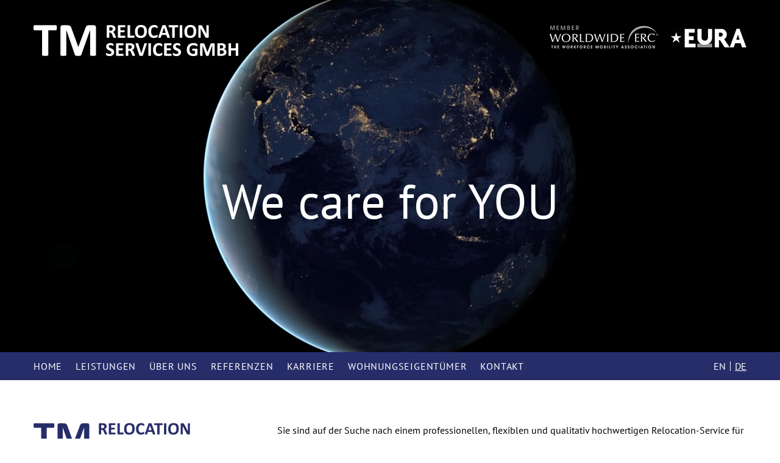

--- FILE ---
content_type: text/html; charset=UTF-8
request_url: https://www.tm-relocation.de/
body_size: 16823
content:
<!DOCTYPE html><html lang="de-DE"><head><meta charset="UTF-8" /><meta name="viewport" content="width=device-width, initial-scale=1.0" /><link rel="profile" href="http://gmpg.org/xfn/11"><meta http-equiv="X-UA-Compatible" content="IE=edge"><meta name="mobile-web-app-capable" content="yes"><title>TM Relocation Services GmbH</title><link rel="profile" href="http://gmpg.org/xfn/11" /><link rel="pingback" href="https://www.tm-relocation.de/xmlrpc.php" /><link rel="alternate" type="application/rss+xml" title="RSS 2.0" href="https://www.tm-relocation.de/feed" /><link rel="alternate" type="text/xml" title="RSS .92" href="https://www.tm-relocation.de/feed/rss" /><link rel="alternate" type="application/atom+xml" title="Atom 0.3" href="https://www.tm-relocation.de/feed/atom" /><meta name='robots' content='index, follow, max-image-preview:large, max-snippet:-1, max-video-preview:-1' /><link rel="alternate" hreflang="en-us" href="https://www.tm-relocation.de/en" /><link rel="alternate" hreflang="de-de" href="https://www.tm-relocation.de/" /><link rel="alternate" hreflang="x-default" href="https://www.tm-relocation.de/" /><meta name="description" content="Sie sind auf der Suche nach einem professionellen, flexiblen und qualitativ hochwertigen Relocation-Service für sich oder Mitarbeiter:innen Ihres Unternehmens? Dann sind Sie bei uns bestens aufgehoben." /><link rel="canonical" href="https://www.tm-relocation.de/" /><meta property="og:locale" content="de_DE" /><meta property="og:type" content="website" /><meta property="og:title" content="TM Relocation Services GmbH" /><meta property="og:description" content="Sie sind auf der Suche nach einem professionellen, flexiblen und qualitativ hochwertigen Relocation-Service für sich oder Mitarbeiter:innen Ihres Unternehmens? Dann sind Sie bei uns bestens aufgehoben." /><meta property="og:url" content="https://www.tm-relocation.de/" /><meta property="og:site_name" content="TM Relocation Services GmbH" /><meta property="article:modified_time" content="2025-04-14T11:41:58+00:00" /><meta name="twitter:card" content="summary_large_image" /> <script type="application/ld+json" class="yoast-schema-graph">{"@context":"https://schema.org","@graph":[{"@type":"WebPage","@id":"https://www.tm-relocation.de/","url":"https://www.tm-relocation.de/","name":"TM Relocation Services GmbH","isPartOf":{"@id":"https://www.tm-relocation.de/#website"},"datePublished":"2017-09-02T16:25:01+00:00","dateModified":"2025-04-14T11:41:58+00:00","description":"Sie sind auf der Suche nach einem professionellen, flexiblen und qualitativ hochwertigen Relocation-Service für sich oder Mitarbeiter:innen Ihres Unternehmens? Dann sind Sie bei uns bestens aufgehoben.","breadcrumb":{"@id":"https://www.tm-relocation.de/#breadcrumb"},"inLanguage":"de","potentialAction":[{"@type":"ReadAction","target":["https://www.tm-relocation.de/"]}]},{"@type":"BreadcrumbList","@id":"https://www.tm-relocation.de/#breadcrumb","itemListElement":[{"@type":"ListItem","position":1,"name":"Startseite"}]},{"@type":"WebSite","@id":"https://www.tm-relocation.de/#website","url":"https://www.tm-relocation.de/","name":"TM Relocation Services GmbH","description":"","potentialAction":[{"@type":"SearchAction","target":{"@type":"EntryPoint","urlTemplate":"https://www.tm-relocation.de/?s={search_term_string}"},"query-input":{"@type":"PropertyValueSpecification","valueRequired":true,"valueName":"search_term_string"}}],"inLanguage":"de"}]}</script> <link rel='dns-prefetch' href='//www.tm-relocation.de' /><style id='wp-img-auto-sizes-contain-inline-css' type='text/css'>img:is([sizes=auto i],[sizes^="auto," i]){contain-intrinsic-size:3000px 1500px}
/*# sourceURL=wp-img-auto-sizes-contain-inline-css */</style><link rel='stylesheet' id='style-css' href='https://www.tm-relocation.de/wp-content/cache/autoptimize/css/autoptimize_single_9e6790c5c3cf94302f87f02e97a93527.css?ver=2.5.1' type='text/css' media='all' /><link rel='stylesheet' id='wp-block-library-css' href='https://www.tm-relocation.de/wp-includes/css/dist/block-library/style.min.css?ver=6.9' type='text/css' media='all' /><style id='global-styles-inline-css' type='text/css'>:root{--wp--preset--aspect-ratio--square: 1;--wp--preset--aspect-ratio--4-3: 4/3;--wp--preset--aspect-ratio--3-4: 3/4;--wp--preset--aspect-ratio--3-2: 3/2;--wp--preset--aspect-ratio--2-3: 2/3;--wp--preset--aspect-ratio--16-9: 16/9;--wp--preset--aspect-ratio--9-16: 9/16;--wp--preset--color--black: #000000;--wp--preset--color--cyan-bluish-gray: #abb8c3;--wp--preset--color--white: #ffffff;--wp--preset--color--pale-pink: #f78da7;--wp--preset--color--vivid-red: #cf2e2e;--wp--preset--color--luminous-vivid-orange: #ff6900;--wp--preset--color--luminous-vivid-amber: #fcb900;--wp--preset--color--light-green-cyan: #7bdcb5;--wp--preset--color--vivid-green-cyan: #00d084;--wp--preset--color--pale-cyan-blue: #8ed1fc;--wp--preset--color--vivid-cyan-blue: #0693e3;--wp--preset--color--vivid-purple: #9b51e0;--wp--preset--gradient--vivid-cyan-blue-to-vivid-purple: linear-gradient(135deg,rgb(6,147,227) 0%,rgb(155,81,224) 100%);--wp--preset--gradient--light-green-cyan-to-vivid-green-cyan: linear-gradient(135deg,rgb(122,220,180) 0%,rgb(0,208,130) 100%);--wp--preset--gradient--luminous-vivid-amber-to-luminous-vivid-orange: linear-gradient(135deg,rgb(252,185,0) 0%,rgb(255,105,0) 100%);--wp--preset--gradient--luminous-vivid-orange-to-vivid-red: linear-gradient(135deg,rgb(255,105,0) 0%,rgb(207,46,46) 100%);--wp--preset--gradient--very-light-gray-to-cyan-bluish-gray: linear-gradient(135deg,rgb(238,238,238) 0%,rgb(169,184,195) 100%);--wp--preset--gradient--cool-to-warm-spectrum: linear-gradient(135deg,rgb(74,234,220) 0%,rgb(151,120,209) 20%,rgb(207,42,186) 40%,rgb(238,44,130) 60%,rgb(251,105,98) 80%,rgb(254,248,76) 100%);--wp--preset--gradient--blush-light-purple: linear-gradient(135deg,rgb(255,206,236) 0%,rgb(152,150,240) 100%);--wp--preset--gradient--blush-bordeaux: linear-gradient(135deg,rgb(254,205,165) 0%,rgb(254,45,45) 50%,rgb(107,0,62) 100%);--wp--preset--gradient--luminous-dusk: linear-gradient(135deg,rgb(255,203,112) 0%,rgb(199,81,192) 50%,rgb(65,88,208) 100%);--wp--preset--gradient--pale-ocean: linear-gradient(135deg,rgb(255,245,203) 0%,rgb(182,227,212) 50%,rgb(51,167,181) 100%);--wp--preset--gradient--electric-grass: linear-gradient(135deg,rgb(202,248,128) 0%,rgb(113,206,126) 100%);--wp--preset--gradient--midnight: linear-gradient(135deg,rgb(2,3,129) 0%,rgb(40,116,252) 100%);--wp--preset--font-size--small: 13px;--wp--preset--font-size--medium: 20px;--wp--preset--font-size--large: 36px;--wp--preset--font-size--x-large: 42px;--wp--preset--spacing--20: 0.44rem;--wp--preset--spacing--30: 0.67rem;--wp--preset--spacing--40: 1rem;--wp--preset--spacing--50: 1.5rem;--wp--preset--spacing--60: 2.25rem;--wp--preset--spacing--70: 3.38rem;--wp--preset--spacing--80: 5.06rem;--wp--preset--shadow--natural: 6px 6px 9px rgba(0, 0, 0, 0.2);--wp--preset--shadow--deep: 12px 12px 50px rgba(0, 0, 0, 0.4);--wp--preset--shadow--sharp: 6px 6px 0px rgba(0, 0, 0, 0.2);--wp--preset--shadow--outlined: 6px 6px 0px -3px rgb(255, 255, 255), 6px 6px rgb(0, 0, 0);--wp--preset--shadow--crisp: 6px 6px 0px rgb(0, 0, 0);}:where(.is-layout-flex){gap: 0.5em;}:where(.is-layout-grid){gap: 0.5em;}body .is-layout-flex{display: flex;}.is-layout-flex{flex-wrap: wrap;align-items: center;}.is-layout-flex > :is(*, div){margin: 0;}body .is-layout-grid{display: grid;}.is-layout-grid > :is(*, div){margin: 0;}:where(.wp-block-columns.is-layout-flex){gap: 2em;}:where(.wp-block-columns.is-layout-grid){gap: 2em;}:where(.wp-block-post-template.is-layout-flex){gap: 1.25em;}:where(.wp-block-post-template.is-layout-grid){gap: 1.25em;}.has-black-color{color: var(--wp--preset--color--black) !important;}.has-cyan-bluish-gray-color{color: var(--wp--preset--color--cyan-bluish-gray) !important;}.has-white-color{color: var(--wp--preset--color--white) !important;}.has-pale-pink-color{color: var(--wp--preset--color--pale-pink) !important;}.has-vivid-red-color{color: var(--wp--preset--color--vivid-red) !important;}.has-luminous-vivid-orange-color{color: var(--wp--preset--color--luminous-vivid-orange) !important;}.has-luminous-vivid-amber-color{color: var(--wp--preset--color--luminous-vivid-amber) !important;}.has-light-green-cyan-color{color: var(--wp--preset--color--light-green-cyan) !important;}.has-vivid-green-cyan-color{color: var(--wp--preset--color--vivid-green-cyan) !important;}.has-pale-cyan-blue-color{color: var(--wp--preset--color--pale-cyan-blue) !important;}.has-vivid-cyan-blue-color{color: var(--wp--preset--color--vivid-cyan-blue) !important;}.has-vivid-purple-color{color: var(--wp--preset--color--vivid-purple) !important;}.has-black-background-color{background-color: var(--wp--preset--color--black) !important;}.has-cyan-bluish-gray-background-color{background-color: var(--wp--preset--color--cyan-bluish-gray) !important;}.has-white-background-color{background-color: var(--wp--preset--color--white) !important;}.has-pale-pink-background-color{background-color: var(--wp--preset--color--pale-pink) !important;}.has-vivid-red-background-color{background-color: var(--wp--preset--color--vivid-red) !important;}.has-luminous-vivid-orange-background-color{background-color: var(--wp--preset--color--luminous-vivid-orange) !important;}.has-luminous-vivid-amber-background-color{background-color: var(--wp--preset--color--luminous-vivid-amber) !important;}.has-light-green-cyan-background-color{background-color: var(--wp--preset--color--light-green-cyan) !important;}.has-vivid-green-cyan-background-color{background-color: var(--wp--preset--color--vivid-green-cyan) !important;}.has-pale-cyan-blue-background-color{background-color: var(--wp--preset--color--pale-cyan-blue) !important;}.has-vivid-cyan-blue-background-color{background-color: var(--wp--preset--color--vivid-cyan-blue) !important;}.has-vivid-purple-background-color{background-color: var(--wp--preset--color--vivid-purple) !important;}.has-black-border-color{border-color: var(--wp--preset--color--black) !important;}.has-cyan-bluish-gray-border-color{border-color: var(--wp--preset--color--cyan-bluish-gray) !important;}.has-white-border-color{border-color: var(--wp--preset--color--white) !important;}.has-pale-pink-border-color{border-color: var(--wp--preset--color--pale-pink) !important;}.has-vivid-red-border-color{border-color: var(--wp--preset--color--vivid-red) !important;}.has-luminous-vivid-orange-border-color{border-color: var(--wp--preset--color--luminous-vivid-orange) !important;}.has-luminous-vivid-amber-border-color{border-color: var(--wp--preset--color--luminous-vivid-amber) !important;}.has-light-green-cyan-border-color{border-color: var(--wp--preset--color--light-green-cyan) !important;}.has-vivid-green-cyan-border-color{border-color: var(--wp--preset--color--vivid-green-cyan) !important;}.has-pale-cyan-blue-border-color{border-color: var(--wp--preset--color--pale-cyan-blue) !important;}.has-vivid-cyan-blue-border-color{border-color: var(--wp--preset--color--vivid-cyan-blue) !important;}.has-vivid-purple-border-color{border-color: var(--wp--preset--color--vivid-purple) !important;}.has-vivid-cyan-blue-to-vivid-purple-gradient-background{background: var(--wp--preset--gradient--vivid-cyan-blue-to-vivid-purple) !important;}.has-light-green-cyan-to-vivid-green-cyan-gradient-background{background: var(--wp--preset--gradient--light-green-cyan-to-vivid-green-cyan) !important;}.has-luminous-vivid-amber-to-luminous-vivid-orange-gradient-background{background: var(--wp--preset--gradient--luminous-vivid-amber-to-luminous-vivid-orange) !important;}.has-luminous-vivid-orange-to-vivid-red-gradient-background{background: var(--wp--preset--gradient--luminous-vivid-orange-to-vivid-red) !important;}.has-very-light-gray-to-cyan-bluish-gray-gradient-background{background: var(--wp--preset--gradient--very-light-gray-to-cyan-bluish-gray) !important;}.has-cool-to-warm-spectrum-gradient-background{background: var(--wp--preset--gradient--cool-to-warm-spectrum) !important;}.has-blush-light-purple-gradient-background{background: var(--wp--preset--gradient--blush-light-purple) !important;}.has-blush-bordeaux-gradient-background{background: var(--wp--preset--gradient--blush-bordeaux) !important;}.has-luminous-dusk-gradient-background{background: var(--wp--preset--gradient--luminous-dusk) !important;}.has-pale-ocean-gradient-background{background: var(--wp--preset--gradient--pale-ocean) !important;}.has-electric-grass-gradient-background{background: var(--wp--preset--gradient--electric-grass) !important;}.has-midnight-gradient-background{background: var(--wp--preset--gradient--midnight) !important;}.has-small-font-size{font-size: var(--wp--preset--font-size--small) !important;}.has-medium-font-size{font-size: var(--wp--preset--font-size--medium) !important;}.has-large-font-size{font-size: var(--wp--preset--font-size--large) !important;}.has-x-large-font-size{font-size: var(--wp--preset--font-size--x-large) !important;}
/*# sourceURL=global-styles-inline-css */</style><style id='classic-theme-styles-inline-css' type='text/css'>/*! This file is auto-generated */
.wp-block-button__link{color:#fff;background-color:#32373c;border-radius:9999px;box-shadow:none;text-decoration:none;padding:calc(.667em + 2px) calc(1.333em + 2px);font-size:1.125em}.wp-block-file__button{background:#32373c;color:#fff;text-decoration:none}
/*# sourceURL=/wp-includes/css/classic-themes.min.css */</style><link rel='stylesheet' id='js_composer_front-css' href='https://www.tm-relocation.de/wp-content/plugins/js_composer/assets/css/js_composer.min.css?ver=8.7.2' type='text/css' media='all' /> <script type="text/javascript" src="https://www.tm-relocation.de/wp-includes/js/jquery/jquery.min.js?ver=3.7.1" id="jquery-core-js"></script> <script defer type="text/javascript" src="https://www.tm-relocation.de/wp-includes/js/jquery/jquery-migrate.min.js?ver=3.4.1" id="jquery-migrate-js"></script> <script defer src="data:text/javascript;base64,"></script><link rel="https://api.w.org/" href="https://www.tm-relocation.de/wp-json/" /><link rel="alternate" title="JSON" type="application/json" href="https://www.tm-relocation.de/wp-json/wp/v2/pages/2" /><link rel='shortlink' href='https://www.tm-relocation.de/' /><meta name="generator" content="WPML ver:4.8.6 stt:1,3;" /><link rel="icon" href="https://www.tm-relocation.de/wp-content/uploads/2023/07/cropped-tm-widget2-1-32x32.png" sizes="32x32" /><link rel="icon" href="https://www.tm-relocation.de/wp-content/uploads/2023/07/cropped-tm-widget2-1-192x192.png" sizes="192x192" /><link rel="apple-touch-icon" href="https://www.tm-relocation.de/wp-content/uploads/2023/07/cropped-tm-widget2-1-180x180.png" /><meta name="msapplication-TileImage" content="https://www.tm-relocation.de/wp-content/uploads/2023/07/cropped-tm-widget2-1-270x270.png" /> <noscript><style>.wpb_animate_when_almost_visible { opacity: 1; }</style></noscript></head><body class="home wp-singular page-template-default page page-id-2 wp-theme-tmrelocation de chrome col-1c wpb-js-composer js-comp-ver-8.7.2 vc_responsive"> <a class="skip-link screen-reader-text" href="#main">Skip to content</a><div id="outer-wrap"><div id="page-wrap"><header class="header"></header><main class="main" id="main"><div class="container"><div class="section"><article id="post-2" class="entry-content post-2 page type-page status-publish"><div class="wpb-content-wrapper"><section  class="content-section vc_bg_video yes  stretch-row pt-30-xs pb-30-xs pt-40-md pb-40-md  no-margin "  style="background-color:#000000;"><div class="row   "><div class="vc_col-sm-12"  ><div class="vc_column-inner  "><div class="wpb_wrapper"><div class="vc_row wpb_row vc_inner vc_row-fluid" ><div class="vc_col-sm-6"  ><div class="vc_column-inner  ls-text-center-xs ls-text-left-md"><div class="wpb_wrapper"><div class="ls-vc-image wpb_content_element"><div class="image "><div class="image__img"> <img decoding="async" width="337" height="52" src="https://www.tm-relocation.de/wp-content/uploads/2017/11/logo-tm-relocation.png" class="" alt="" srcset="https://www.tm-relocation.de/wp-content/uploads/2017/11/logo-tm-relocation.png 337w, https://www.tm-relocation.de/wp-content/uploads/2017/11/logo-tm-relocation-300x46.png 300w" sizes="(max-width: 337px) 100vw, 337px" /></div></div></div></div></div></div><div class="vc_col-sm-6"  ><div class="vc_column-inner  ls-text-center-xs ls-text-right-md"><div class="wpb_wrapper"><div class="ls-vc-image wpb_content_element"><div class="image "><div class="image__img"> <img decoding="async" width="325" height="43" src="https://www.tm-relocation.de/wp-content/uploads/2017/11/memberships.png" class="" alt="" srcset="https://www.tm-relocation.de/wp-content/uploads/2017/11/memberships.png 325w, https://www.tm-relocation.de/wp-content/uploads/2017/11/memberships-300x40.png 300w" sizes="(max-width: 325px) 100vw, 325px" /></div></div></div></div></div></div></div><div class="vc_row wpb_row vc_inner vc_row-fluid pt-60-xs pb-60-xs pt-70-sm pb-70-sm pt-80-md pb-80-md pt-120-lg pb-120-lg pt-160-xl pb-160-xl" ><div class="vc_col-sm-12"  ><div class="vc_column-inner  "><div class="wpb_wrapper"><div class="wpb_text_column wpb_content_element" ><div class="wpb_wrapper"><p class="size-large white" style="text-align: center">We care for YOU</p></div></div></div></div></div></div></div></div></div></div><video class="bgvideo" poster=""  loop muted autoplay> <source src="https://www.tm-relocation.de/wp-content/uploads/2017/11/tm-relocation-weltkugel.mp4" type="video/mp4" /> <source src="https://www.tm-relocation.de/wp-content/uploads/2017/12/tm-relocation-weltkugel.webm" type="video/webm" /></video></section><section  class="content-section    stretch-row   no-margin "  style="background-color:#272d69;"><div class="row   "><div class="vc_col-sm-12"  ><div class="vc_column-inner  "><div class="wpb_wrapper"><div class="ls-vc-menu wpb_content_element"><nav><ul class="menu"><li id="menu-item-14" class="menu-item menu-item-type-post_type menu-item-object-page menu-item-home current-menu-item page_item page-item-2 current_page_item menu-item-14"><a href="https://www.tm-relocation.de/" aria-current="page">Home</a></li><li id="menu-item-225" class="menu-item menu-item-type-custom menu-item-object-custom current-menu-item current_page_item menu-item-225"><a href="/#leistungen" aria-current="page">Leistungen</a></li><li id="menu-item-226" class="menu-item menu-item-type-custom menu-item-object-custom current-menu-item current_page_item menu-item-226"><a href="/#ueberuns" aria-current="page">Über uns</a></li><li id="menu-item-227" class="menu-item menu-item-type-custom menu-item-object-custom current-menu-item current_page_item menu-item-227"><a href="/#referenzen" aria-current="page">Referenzen</a></li><li id="menu-item-228" class="menu-item menu-item-type-custom menu-item-object-custom current-menu-item current_page_item menu-item-228"><a href="/#karriere" aria-current="page">Karriere</a></li><li id="menu-item-229" class="menu-item menu-item-type-custom menu-item-object-custom current-menu-item current_page_item menu-item-229"><a href="/#wohnungseigentuemer" aria-current="page">Wohnungseigentümer</a></li><li id="menu-item-230" class="menu-item menu-item-type-custom menu-item-object-custom current-menu-item current_page_item menu-item-230"><a href="/#kontakt" aria-current="page">Kontakt</a></li></ul></nav><div class="language-wrap"><ul class="langmenu"><li><a  href="https://www.tm-relocation.de/en">en</a></li><li><a class="active" href="https://www.tm-relocation.de/">de</a></li></ul></div> <a class="trigger_rwd_nav" href="javascript:;" title="Click to view the navigation"><div class="ls-menu-icon"> <span class="line-1"></span><span class="line-2"></span><span class="line-3"></span></div> </a></div></div></div></div></div></section><section  class="content-section    pt-40-xs pb-40-xs pt-50-md pb-50-md pt-70-lg pb-70-lg  no-margin "  ><div class="row   "><div class="vc_col-sm-4"  ><div class="vc_column-inner  "><div class="wpb_wrapper"><div class="ls-vc-image wpb_content_element"><div class="image "><div class="image__img"> <img decoding="async" width="300" height="46" src="https://www.tm-relocation.de/wp-content/uploads/2017/11/tm-relocation-logo-blue.png" class="" alt="" /></div></div></div></div></div></div><div class="vc_col-sm-8"  ><div class="vc_column-inner  "><div class="wpb_wrapper"><div class="wpb_text_column wpb_content_element" ><div class="wpb_wrapper"><p class="p1"><span class="s1">Sie sind auf der Suche nach einem professionellen, flexiblen und qualitativ hochwertigen Relocation-Service für sich oder Mitarbeiter:innen Ihres Unternehmens? Dann sind Sie bei uns bestens aufgehoben.</span></p></div></div></div></div></div></div></section><section  class="content-section    pt-40-xs pb-40-xs pt-50-md pb-50-md pt-70-lg pb-70-lg  no-margin "  ><div class="row   "><div class="vc_col-sm-7"  ><div class="vc_column-inner  "><div class="wpb_wrapper"><div class="wpb_text_column wpb_content_element" ><div class="wpb_wrapper"><p class="p1"><span class="s1">Ob Sie nun aus dem Ausland nach Deutschland ziehen, weltweit entsandt werden oder innerhalb Deutschlands umziehen, es bedeutet immer unzählige zeitintensive Vorbereitungen und Erledigungen. Gerne übernehmen wir diese Aufgaben und sorgen dafür, dass sich Ihre Mitarbeiter:innen auf das Wesentliche, nämlich ihren neuen Arbeitsplatz, konzentrieren können.</span></p><p class="p1"><span class="s1">Unser professionelles Team unterstützt Ihre Mitarbeiter:innen dabei im gesamten Relocation Prozess.</span></p><p class="p1"><span class="s1">Mehr über uns und unsere Dienstleistungen finden Sie hier auf der Website. Gerne unterbreiten wir Ihnen ein auf Sie zugeschnittenes Angebot. Nehmen Sie einfach Kontakt mit uns auf!</span></p></div></div></div></div></div><div class="vc_col-sm-5"  ><div class="vc_column-inner  "><div class="wpb_wrapper"><div class="ls-vc-container wpb_content_element"><div class="container__wrap container__wrap--general p-20-xs p-30-sm p-40-md"><div class="wpb_text_column wpb_content_element" ><div class="wpb_wrapper"><h2 class="blue">Unser besonderer Service für Sie:</h2><p>Arbeits- und Geschäftsvisa weltweit!</p><p>Ob Arbeitsaufnahme oder Geschäftsreise – wir unterstützen Sie weltweit bei den notwendigen Vorbereitungen!</p></div></div></div></div></div></div></div></div></section><section  id="leistungen" class="content-section    stretch-row pt-40-xs pb-40-xs pt-50-md pb-50-md pt-70-lg pb-70-lg  no-margin "  style="background-color:#f4f4f4;"><div class="row   "><div class="vc_col-sm-12"  ><div class="vc_column-inner  "><div class="wpb_wrapper"><div class="wpb_text_column wpb_content_element" ><div class="wpb_wrapper"><h2>Leistungen</h2></div></div><div class="vc_row wpb_row vc_inner vc_row-fluid" ><div class="vc_col-sm-5"  ><div class="vc_column-inner  "><div class="wpb_wrapper"><div class="wpb_text_column wpb_content_element" ><div class="wpb_wrapper"><p class="p1"><span class="s1">Unser Leistungsangebot reicht von den einzelnen Services wie z.B. An-/Abmeldung beim Einwohnermeldeamt über Beratung bis hin zur gesamten Organisation und Abwicklung eines Relocation Prozesses.</span></p><p class="p1"><span class="s1">Wir haben es uns zur Aufgabe gemacht unsere Kundinnen und Kunden nicht nur zufrieden zu stellen sondern auch zu inspirieren. Effizienz, Sorgfalt und großes Verständnis für die Herausforderungen, die eine Integration in eine neue Gesellschaft und Kultur mit sich bringt, sind die Grundpfeiler unserer Services.</span></p></div></div></div></div></div><div class="vc_col-sm-4"  ><div class="vc_column-inner  "><div class="wpb_wrapper"><div class="wpb_text_column wpb_content_element" ><div class="wpb_wrapper"><p class="p1"><span class="s1">Mit unserem professionellen Team hier in Deutschland und unserem weltweiten Relocation-Netzwerk sind wir in der Lage Ihnen kosteneffiziente und auf Ihre Bedürfnisse zugeschnittene Lösungen anzubieten. </span></p><p class="p1"><span class="s1">Lösungen die Ihnen Entlastung bringen, Kostentransparenz gewährleisten und Ihren Mitarbeiter:innen Unterstützung für den Transfer bieten.</span></p></div></div></div></div></div><div class="vc_col-sm-3"  ><div class="vc_column-inner  "><div class="wpb_wrapper"><div class="wpb_text_column wpb_content_element" ><div class="wpb_wrapper"><p><em>Eine speziell für Sie und Ihre Mitarbeiter:innen eingerichtete „Hotline“ bietet Ihnen die notwendige Unterstützung im Vorfeld zum Transfer.</em></p></div></div></div></div></div></div></div></div></div></div></section><section  id="leistungen" class="content-section vc_backgroundimage   stretch-row-content vc-cover vc-attachment vc_fixed pt-50-xs pb-50-xs pt-60-md pb-60-md pt-100-lg pb-100-lg pt-140-xl pb-140-xl  no-margin "  style="background-position:center center;background-image:url(https://www.tm-relocation.de/wp-content/uploads/2017/12/relocation-people.jpg);background-color:#f4f4f4;"><div class="row   "><div class="vc_col-sm-12"  ><div class="vc_column-inner  "><div class="wpb_wrapper"></div></div></div></div></section><section  class="content-section    stretch-row pt-40-xs pb-40-xs pt-50-md pb-50-md pt-70-lg pb-70-lg  no-margin "  ><div class="row   "><div class="vc_col-sm-12"  ><div class="vc_column-inner  "><div class="wpb_wrapper"><div class="vc_tta-container" data-vc-action="collapse"><div class="vc_general vc_tta vc_tta-tabs vc_tta-o-shape-group vc_tta-tabs-position-left "><div class="vc_tta-tabs-container"><ul class="vc_tta-tabs-list" role="tablist"><li class="vc_tta-tab vc_active" data-vc-tab role="presentation"><a href="#1511103984879-96cf16fa-58c7" data-vc-tabs data-vc-container=".vc_tta" role="tab" aria-selected="false" id="tab-1511103984879-96cf16fa-58c7"><span class="vc_tta-title-text">Global Relocation Management</span></a></li><li class="vc_tta-tab" data-vc-tab role="presentation"><a href="#1511103985030-ea40048f-6922" data-vc-tabs data-vc-container=".vc_tta" role="tab" aria-selected="false" id="tab-1511103985030-ea40048f-6922"><span class="vc_tta-title-text">Behörden und Formalitäten</span></a></li><li class="vc_tta-tab" data-vc-tab role="presentation"><a href="#1511103985181-a9d6fc46-1af2" data-vc-tabs data-vc-container=".vc_tta" role="tab" aria-selected="false" id="tab-1511103985181-a9d6fc46-1af2"><span class="vc_tta-title-text">Wohnungssuche</span></a></li><li class="vc_tta-tab" data-vc-tab role="presentation"><a href="#1511103985375-0dcb1844-52fe" data-vc-tabs data-vc-container=".vc_tta" role="tab" aria-selected="false" id="tab-1511103985375-0dcb1844-52fe"><span class="vc_tta-title-text">Move Management</span></a></li><li class="vc_tta-tab" data-vc-tab role="presentation"><a href="#1511104119072-fe9c2c98-68dd" data-vc-tabs data-vc-container=".vc_tta" role="tab" aria-selected="false" id="tab-1511104119072-fe9c2c98-68dd"><span class="vc_tta-title-text">Wegzug</span></a></li><li class="vc_tta-tab" data-vc-tab role="presentation"><a href="#1511104177869-d0c68b3d-ca8e" data-vc-tabs data-vc-container=".vc_tta" role="tab" aria-selected="false" id="tab-1511104177869-d0c68b3d-ca8e"><span class="vc_tta-title-text">Sonstige Services</span></a></li></ul></div><div class="vc_tta-panels-container"><div class="vc_tta-panels"><div class="vc_tta-panel vc_active" id="1511103984879-96cf16fa-58c7" data-vc-content=".vc_tta-panel-body"><div class="vc_tta-panel-heading"><h4 class="vc_tta-panel-title"><a href="#1511103984879-96cf16fa-58c7" data-vc-accordion data-vc-container=".vc_tta-container"><span class="vc_tta-title-text">Global Relocation Management</span></a></h4></div><div class="vc_tta-panel-body"><div class="wpb_text_column wpb_content_element" ><div class="wpb_wrapper"><h3>Global Relocation Management</h3><p>Ihr neues Arbeitsumfeld ist nicht mehr in Deutschland sondern z.B. in Amerika, Asien, Australien oder Afrika? Gerne übernehmen wir für Sie die notwendigen Aufgaben, die eine reibungslose Übersiedelung gewährleisten.</p><p>Gerne beraten wir sie ausführlich zu diesem Thema.</p><h4>Weltweiter Service für Arbeitsaufnahme oder Geschäftsreise!</h4><ul><li>Professionelle Beratung</li><li>Arbeitsgenehmigungen und Visa</li><li>Beschaffung von Geschäftsreise- und Arbeitsvisa – weltweit</li><li>Legalisierung aller erforderlichen Dokumente</li><li>Vorbereitung aller notwendigen Unterlagen, wenn persönliche Vorsprache bei Konsulat erforderlich</li><li>Koordination der Beschaffung von Aufenthaltsgenehmigungen, Registrierungen etc.</li><li><strong>USA Spezial</strong>: Wir bieten Ihnen eine einfache und unkomplizierte Lösung für die Beschaffung der Arbeitsgenehmigung – sprechen Sie uns doch einfach darauf an!</li></ul><h4>Weltweiter Relocation Service</h4><ul><li>Koordination aller für Sie relevanten Relocation Prozesse</li><li>Ein Ansprechpartner vor Ort in München</li><li>Zusammenarbeit mit einem globalen Relocation Netzwerk, das Ihnen einen Servicestandard weltweit garantiert</li><li>Entsendung weltweit</li></ul></div></div></div></div><div class="vc_tta-panel" id="1511103985030-ea40048f-6922" data-vc-content=".vc_tta-panel-body"><div class="vc_tta-panel-heading"><h4 class="vc_tta-panel-title"><a href="#1511103985030-ea40048f-6922" data-vc-accordion data-vc-container=".vc_tta-container"><span class="vc_tta-title-text">Behörden und Formalitäten</span></a></h4></div><div class="vc_tta-panel-body"><div class="wpb_text_column wpb_content_element" ><div class="wpb_wrapper"><h3>Behörden und Formalitäten</h3><p>Ein Umzug nach oder innerhalb Deutschlands zieht unweigerlich eine Reihe von Behördengängen mit sich. Ein zeit- und nervenraubendes Unterfangen.</p><p>Unser fundiertes Wissens und unsere Kontakte zu den Behörden gewährleisten, dass wir Ihnen hier einen profunden und professionellen Service anbieten können. Ein Service der Ihnen und Ihren Mitarbeiter:innen versichert, dass sämtliche für den Aufenthalt in Deutschland erforderlichen Genehmigungen zügig erteilt und ausgestellt werden.</p><p>Sie entsenden Mitarbeiter:innen von Deutschland an andere Standorte weltweit? Auch hier können wir Sie unsere professionelle Beratung und Unterstützung nutzen. Kurze Informationen darüber finden Sie unter <a href="https://www.tm-relocation.de/de/unsere_leistungen/relocation_service_weltweit.html">„Relocation Service weltweit“</a></p><p>Gerne beraten wir sie ausführlich zu diesem Thema.</p><h3>Legal in Deutschland</h3><ul><li><strong>Einwohnermeldeamt</strong><br /> (Anmeldung/Umzugsmeldung/Abmeldung des deutschen Wohnsitzes/Meldebescheinigung/deutsches Führungszeugnis, Beantragung Steueridentitätsnummer, Anmeldung Hundesteuer, Beschaffung von Haushaltsbescheinigungen für Kindergeldanträge)</li><li><strong>Ausländerbehörde</strong><br /> (Beantragung/Abholung/Verlängerung der Aufenthaltserlaubnis oder Niederlassungserlaubnis, Erwirken von Vorabzustimmungen, Einreichung des Antrags auf Arbeitsgenehmigung von nicht Europäern)</li><li><strong>Arbeitsamt</strong><br /> (Einreichung des Antrags auf Arbeitsgenehmigung von Europäern/Abholung der Arbeitsgenehmigung/Einreichung von Arbeitsamtsnachfragen)</li><li><strong>Ausländische Botschaft</strong><br /> (Abholung eines ausländischen Visums bei einer ausländischen Botschaft in München oder einem unserer sonstigen Einzugsbereiche/Beantragung eines ausländischen polizeilichen Führungszeugnisses/ZAV)</li><li><strong>Bundesverwaltungsamt</strong><br /> (Tracking der Visumsanträge)</li></ul><h3>Führerschein &amp; KFZ-Zulassung</h3><ul><li><strong>Führerscheinstelle</strong><br /> (Termin zur Beantragung eines EU-Führerscheines, Beantragung internationaler Führerscheine)</li><li><strong>Zulassungsstelle</strong><br /> (KFZ-An- und -Abmeldung)</li><li><strong>Führerscheinumschreibung für Ausländer</strong><ul><li>Übersetzung des ausländischen Führerscheins beim ADAC</li><li>Einschreibung bei der Fahrschule</li><li>Begleitung zum Termin bei der Führerscheinstelle</li><li>Informationen zum Erste-Hilfe Kurs und Sehtest</li></ul></li></ul><h3>Sonstige Amtswege</h3><ul><li>Beglaubigungen von Arbeitgeberschreiben</li><li>Beglaubigung von Urkunden und/oder Kopien von Urkunden</li><li>Beantragung Kindergeld und Elterngeld</li></ul></div></div></div></div><div class="vc_tta-panel" id="1511103985181-a9d6fc46-1af2" data-vc-content=".vc_tta-panel-body"><div class="vc_tta-panel-heading"><h4 class="vc_tta-panel-title"><a href="#1511103985181-a9d6fc46-1af2" data-vc-accordion data-vc-container=".vc_tta-container"><span class="vc_tta-title-text">Wohnungssuche</span></a></h4></div><div class="vc_tta-panel-body"><div class="wpb_text_column wpb_content_element" ><div class="wpb_wrapper"><h3>Wohnungssuche</h3><p>Hinter Wohnen &amp; Leben verbergen sich viele Dinge des Alltags die in einer neuen Stadt, Land und oder Kultur eine Herausforderung darstellen. Wäre es nicht schön, wenn Ihre Mitarbeiter:innen bereits vorab einen Eindruck über das Umfeld, die Gegend und die Gepflogenheiten gewinnen könnten? Das ist der erste Schritt zur Integration in ein neues Umfeld.</p><p>Während unserer langjährigen Tätigkeit konnten wir uns ein umfangreiches Netzwerk von privaten und gewerblichen Anbieter:innen, sowie Makler:innen schaffen.</p><p>Egal um welche Immobilie es sich handelt, wir finden schnell das richtige Zuhause für Ihre Mitarbeiter:innen – in der Regel provisionsfrei.</p><p>Gerne beraten wir sie ausführlich zu diesem Thema.</p><h4>Orientierung und Einführung in die Gegebenheiten vor Ort</h4><ul><li>Orientierungstour die vorher gemeinsam abgestimmt wird</li><li>Informationen über das Leben in der neuen Stadt</li><li>Allgemeine Information zur Mietsituation</li><li>Allgemeine Informationen über öffentliche und private Schulen und Kindergärten</li><li>Einkaufsmöglichkeiten</li><li>Informationen über öffentliche Verkehrsmittel</li><li>Informationen über Sportstätten, Vereine in näherer Umgebung und kulturelle Einrichtungen</li><li>Welcome Present: Stadtplan und diverse Informationen</li></ul><h4>Unterstützung bei der Wohnungssuche / Haussuche</h4><ul><li>Kontaktaufnahme mit dem Mitarbeiter:innen zur Feststellung seiner individuellen Bedürfnisse und Ansprüche an das zukünftige Zuhause</li><li>Erstellen eines Anforderungsprofils</li><li>Systematische Suche und Vorauswahl geeigneter Objekte auf Basis des Anforderungsprofils</li><li>Vereinbarung von Besichtigungsterminen</li><li>Besichtigungsbegleitung zu den in Frage kommenden Wohnungen oder Häusern</li><li>Übernahme der Mietvertragsverhandlungen</li><li>Übersetzung und Erläuterung des Mietvertrags (keine Rechtsberatung)</li><li>Koordination der Zahlungen von Mietkaution</li><li>Begleitung bei Wohungsübergabe</li><li>Erklärung des Übergabeprotokoll</li></ul><h4>Formalitäten nach dem Einzug</h4><ul><li>Internet-/Telefonanmeldung (wenn gewünscht kann auch eine Beratung über die unterschiedlichen Telefon- und Internetanbieter gegeben werden)</li><li>Strom-, Gas- und Wasseranmeldung</li><li>Anmeldung GEZ (Fernseh- und Rundfunkgebühren)</li><li>Anwohner-Parkausweis Beantragung</li><li>Organisation der Postnachsendung</li></ul><h4>Integrationshilfe – Services, die die Eingewöhnung erleichtern</h4><ul><li>Beratung und Organisation von Sprachkursen</li><li>Unterstützung bei der Eröffnung von Bankkonten</li><li>Organisation von Versicherungsberatungen (Hausrat, Haftpflicht etc.)</li><li>Liste von fremdsprachigen Ärzt:innen, Zahnärzt:innen, Apotheken, Rechtsanwält:innen, Steuerberater:innen etc.</li><li>Aushändigen einer Liste mit den wichtigsten Telefonnummern, Adressen und Websites</li><li>Telefonische Beratung und Hilfestellung nach dem Umzug</li></ul><h4>Schulen für Kinder</h4><ul><li>Beratung über das Schulsystem in Deutschland</li><li>Beratung bei der Auswahl von privaten Schulen und Kindergärten</li><li>Terminorganisation und Begleitung zu Terminen mit privaten Schulen und Kindergärten</li><li>Unterstützung bei den Anmeldeformalitäten</li></ul></div></div></div></div><div class="vc_tta-panel" id="1511103985375-0dcb1844-52fe" data-vc-content=".vc_tta-panel-body"><div class="vc_tta-panel-heading"><h4 class="vc_tta-panel-title"><a href="#1511103985375-0dcb1844-52fe" data-vc-accordion data-vc-container=".vc_tta-container"><span class="vc_tta-title-text">Move Management</span></a></h4></div><div class="vc_tta-panel-body"><div class="wpb_text_column wpb_content_element" ><div class="wpb_wrapper"><h3>Move Management</h3><p>Gerne kümmern wir uns um die Organisation des Umzugsguts in die neue Heimat Ihrer Mitarbeiter:innen.</p><h4>Service Beschreibung</h4><ul><li>Koordination des Umzugs</li><li>Bestandsaufnahme des Umzugsguts vor dem Umzug durch zwei Speditionsfirmen</li><li>Überprüfung der Kostenvoranschläge durch TM Relocation und Verhandlung der Preise</li><li>Die Entscheidung darüber, welches Unternehmen mit dem Umzug beauftragt wird, trifft TM Relocation nach Abstimmung mit Ihnen</li><li>Organisation der vollständigen Transportversicherung des Umzugsguts über die Speditionsfirma</li><li>Vollständiges Einpacken sämtlicher Gegenstände durch das Umzugsunternehmen</li><li>Einkisten (soweit erforderlich) von speziellen Gegenständen durch das Umzugsunternehmen</li><li>Transport des Umzugsguts zum neuen Domizil durch das Umzugsunternehmen</li><li>Ausladen des Umzugsguts am neuen Domizil durch das Umzugsunternehmen</li><li>Verpackungsmaterial wird am Umzugstag zur Verfügung gestellt und am Tag der Auslieferung von der Umzugsfirma wieder mitgenommen</li><li>Rechnungsabwicklung durch TM Relocation</li><li>Weiterleitung von Schadensersatzforderungen an die Speditionsfirma/ Versicherer</li><li>Unterstützung bei Einlagerung und Lagerversicherung</li></ul></div></div></div></div><div class="vc_tta-panel" id="1511104119072-fe9c2c98-68dd" data-vc-content=".vc_tta-panel-body"><div class="vc_tta-panel-heading"><h4 class="vc_tta-panel-title"><a href="#1511104119072-fe9c2c98-68dd" data-vc-accordion data-vc-container=".vc_tta-container"><span class="vc_tta-title-text">Wegzug</span></a></h4></div><div class="vc_tta-panel-body"><div class="wpb_text_column wpb_content_element" ><div class="wpb_wrapper"><h3>Wegzug</h3><p>Hoffentlich sagen Ihre Mitarbeiter:innen: „Leider muss ich wieder weg.“ – dann können Sie sicher sein, dass es Ihren Mitarbeiter:innen hier in Deutschland gefallen hat. Irgendwann ist jedoch der Zeitpunkt gekommen, an dem die Abreise vor der Tür steht. Egal ob es nun Mitarbeiter:innen sind, die wieder in ihr Ursprungsland zurückgehen, oder Mitarbeiter:innen, die von Ihrem Unternehmen an andere Standorte weltweit entsandt werden – mit unserem umfassenden Departure Service bieten wir auch hier kompetente Unterstützung.</p><p>Gerne beraten wir sie ausführlich zu diesem Thema.</p><ul><li>Allgemeine Beratung und Unterstützung</li><li>Kontaktaufnahme mit dem/der Mitarbeiter:in zur Abstimmung der Abwicklung</li><li>Vorbereiten des Kündigungsschreibens an den/die Vermieter:in</li><li>Organisation und Koordination von Handwerkern für die Renovierung</li><li>Wohnung-/Hausübergabe an den/die Vermieter:in mit Übergabeprotokoll</li><li>Überprüfung der Endabrechung von dem/der Vermieter:in</li><li>Organisation der Postnachsendung</li><li>Vorbereiten der Kündigungsschreiben für Versicherungen, Mitgliedschaften, Konten etc.</li><li>Abmeldung Strom, Gas, Wasser</li><li>Abmeldung GEZ</li><li>Abmeldung Telefon und Internet</li><li>Abmeldung Kfz</li><li>Abmeldung Kindergeld</li><li>Abmeldung beim Einwohnermeldeamt</li></ul><p>Wir kümmern uns auch um Auslandsvisa und Relocation weltweit, wenn erforderlich!</p></div></div></div></div><div class="vc_tta-panel" id="1511104177869-d0c68b3d-ca8e" data-vc-content=".vc_tta-panel-body"><div class="vc_tta-panel-heading"><h4 class="vc_tta-panel-title"><a href="#1511104177869-d0c68b3d-ca8e" data-vc-accordion data-vc-container=".vc_tta-container"><span class="vc_tta-title-text">Sonstige Services</span></a></h4></div><div class="vc_tta-panel-body"><div class="wpb_text_column wpb_content_element" ><div class="wpb_wrapper"><h3>Sonstige Services</h3><p>Ihr/Ihre Mitarbeiter:in hat über das Serviceangebot hinausgehenden Unterstützungsbedarf? Natürlich bemühen wir uns diese Anforderungen zu erfüllen, denn <strong>wir legen besonders viel Wert auf Service am Kunden</strong>.</p><p>Hier nur einige Beispiele:</p><ul><li>Allgemeine Beratung</li><li>Informationen über die Einfuhrbestimmungen von Haustieren</li><li>Informationen über KFZ-Ein- und Ausfuhrbestimmungen</li><li>Organisation der KFZ-Ein- oder Ausfuhr</li><li>Organisation einer vorübergehenden Unterkunft; z.B. Hotel, Boarding-House</li><li>Abholung vom Flughafen</li><li>Unterstützung bei der Suche nach Babysitter:innen, Putzkräften, Gärtner:innen etc.</li><li>… und vieles mehr!</li></ul></div></div></div></div></div></div></div></div></div></div></div></div></section><section  id="ueberuns" class="content-section vc_backgroundimage   stretch-row vc-cover pt-40-xs pb-40-xs pt-50-md pb-50-md pt-70-lg pb-70-lg  no-margin "  style="background-position:center center;background-image:url(https://www.tm-relocation.de/wp-content/uploads/2017/11/bg-tm-relocation-team-blue.jpg);"><div class="row   "><div class="vc_col-sm-12"  ><div class="vc_column-inner  "><div class="wpb_wrapper"><div class="vc_row wpb_row vc_inner vc_row-fluid" ><div class="vc_col-sm-3"  ><div class="vc_column-inner  "><div class="wpb_wrapper"><div class="ls-vc-image wpb_content_element"><div class="image ls-text-center-xs"><div class="image__img"> <img decoding="async" width="337" height="52" src="https://www.tm-relocation.de/wp-content/uploads/2017/11/logo-tm-relocation.png" class="" alt="" srcset="https://www.tm-relocation.de/wp-content/uploads/2017/11/logo-tm-relocation.png 337w, https://www.tm-relocation.de/wp-content/uploads/2017/11/logo-tm-relocation-300x46.png 300w" sizes="(max-width: 337px) 100vw, 337px" /></div></div></div></div></div></div><div class="vc_col-sm-9"  ><div class="vc_column-inner  "><div class="wpb_wrapper"><div class="wpb_text_column wpb_content_element" ><div class="wpb_wrapper"><p class="white">Über TM Relocation</p><p class="white">Wir sind ein weltweit agierendes Dienstleistungsunternehmen im Bereich Relocation.</p><p class="p1 white"><span class="s1">Unser oberstes Ziel ist es, den organisatorischen Aufwand für Sie als Unternehmen so gering wie möglich zu halten und eine rasche, reibungslose und angenehme Eingliederung Ihrer Mitarbeiter:innen und deren Familien zu gewährleisten.</span></p><p class="p1 white"><span class="s1">Wir erarbeiten gemeinsam mit Ihnen kosteneffiziente Lösungen die speziell auf Ihre Bedürfnisse abgestimmt sind. Ob als individuell geschnürtes Paket oder einzelner Service, in welchem Umfang wir für Sie tätig werden entscheiden Sie.</span></p><p class="p1 white"><span class="s1">Unsere Kundschaft sind hauptsächlich Großunternehmen. Aber auch mittelständische Unternehmen, die national oder international tätig sind, schätzen unseren Service.</span></p><p class="p1 white"><span class="s1">Unsere Philosophie<br /> </span><span class="s1">„We care for YOU“!</span></p><p class="p1 white"><span class="s1">Unsere oberste Prämisse ist es unsere Kundschaft mit Kompetenz, Sachverstand und Sorgfalt in allen Belangen des Relocation Prozesses zur Seite zu stehen. Wir glauben an den Servicegedanken und freuen uns über die Chance, unsere Philosophie im Dienste unserer Kundschaft leben zu dürfen.</span></p></div></div></div></div></div></div><div class="ls-vc-container wpb_content_element"><div class="container__wrap container__wrap--white p-20-xs"><div class="vc_tta-container" data-vc-action="collapse"><div class="vc_general vc_tta vc_tta-tabs vc_tta-o-shape-group vc_tta-tabs-position-left "><div class="vc_tta-tabs-container"><ul class="vc_tta-tabs-list" role="tablist"><li class="vc_tta-tab vc_active" data-vc-tab role="presentation"><a href="#1511885387402-055c5673-baa6" data-vc-tabs data-vc-container=".vc_tta" role="tab" aria-selected="false" id="tab-1511885387402-055c5673-baa6"><span class="vc_tta-title-text">Historie</span></a></li><li class="vc_tta-tab" data-vc-tab role="presentation"><a href="#1511885387432-52829c67-bb53" data-vc-tabs data-vc-container=".vc_tta" role="tab" aria-selected="false" id="tab-1511885387432-52829c67-bb53"><span class="vc_tta-title-text">Team</span></a></li></ul></div><div class="vc_tta-panels-container"><div class="vc_tta-panels"><div class="vc_tta-panel vc_active" id="1511885387402-055c5673-baa6" data-vc-content=".vc_tta-panel-body"><div class="vc_tta-panel-heading"><h4 class="vc_tta-panel-title"><a href="#1511885387402-055c5673-baa6" data-vc-accordion data-vc-container=".vc_tta-container"><span class="vc_tta-title-text">Historie</span></a></h4></div><div class="vc_tta-panel-body"><div class="wpb_text_column wpb_content_element" ><div class="wpb_wrapper"><p>Das Unternehmen wurde 2001 im Handelsregister eingetragen und konzentrierte sich zunächst auf den Münchner Raum. Stetig wachsend ist TM mittlerweile in den Städten München, Berlin, Dresden, Düsseldorf, Frankfurt/M, Hamburg Leipzig, Nürnberg, Mannheim und Stuttgart innerhalb Deutschlands vertreten. Dabei ist TM nicht nur auf Relocation Services in Deutschland beschränkt. Wir bieten unsere Services in gleicher Qualität auch sehr erfolgreich weltweit an.</p><p>Frau Kaya Folliguet wurde im Juli 2022 zur Geschäftsführerin der TM Relocation berufen.</p><p>Heute arbeitet ein erfahrenes, leistungsstarkes Team mit kompetenten mehrsprachigen Relocation Consultants für das Unternehmen. Ein Team, das hervorragend ausgebildet und hochmotiviert, alle Belange einer Relocation von Ankunft bis Wegzug professionell und zur Zufriedenheit der Kundschaft durchführt.</p></div></div></div></div><div class="vc_tta-panel" id="1511885387432-52829c67-bb53" data-vc-content=".vc_tta-panel-body"><div class="vc_tta-panel-heading"><h4 class="vc_tta-panel-title"><a href="#1511885387432-52829c67-bb53" data-vc-accordion data-vc-container=".vc_tta-container"><span class="vc_tta-title-text">Team</span></a></h4></div><div class="vc_tta-panel-body"><div class="wpb_text_column wpb_content_element" ><div class="wpb_wrapper"><p>Seit 26 Jahren ist ein erfahrenes, leistungsstarkes Team mit kompetenten mehrsprachigen Relocation Consultants für unsere Kunden im Einsatz.</p><p>Ständige Weiterbildung, langjährige Erfahrung und hohe Motivation zeichnet jeden einzelnen unserer Mitarbeiter:innen aus. Ein hochmotiviertes Team, das Ihr Unternehmen und Ihre Mitarbeiter:innen professionell in allen Facetten des Relocation Prozesses unterstützt.</p><h4>Kaya Folliguet</h4><p><em>Geschäftsführung</em></p><ul><li>Business Development</li><li>Marketing</li><li>Quality Management</li><li>Financial Controlling</li><li>Human Resources</li></ul><h4>Senior Relocation Consultants</h4><p>Mit mehr als 38 erfahrenen, leistungsstarken und multilingualen Consultants steht TM Relocation nationalen &amp; internationalen Angestellten bei der Integration in ihrem jeweiligen Einsatzland mit der gesamten Bandbreite unserer Leistungen zur Seite.</p></div></div></div></div></div></div></div></div></div></div></div></div></div></div></section><section  id="referenzen" class="content-section    stretch-row pt-40-xs pb-40-xs pt-50-md pb-50-md pt-70-lg pb-70-lg  no-margin "  style="background-color:#f4f4f4;"><div class="row   "><div class="vc_col-sm-12"  ><div class="vc_column-inner  "><div class="wpb_wrapper"><div class="wpb_text_column wpb_content_element" ><div class="wpb_wrapper"><h2>Referenzen</h2></div></div><div class="vc_row wpb_row vc_inner vc_row-fluid" ><div class="vc_col-sm-7"  ><div class="vc_column-inner  "><div class="wpb_wrapper"><div class="wpb_text_column wpb_content_element" ><div class="wpb_wrapper"><p class="p1"><span class="s1">Wir sind derzeit für etwa 20% der DAX-notierten Unternehmen tätig. Unsere Kunden schätzen unsere Professionalität und Flexibilität, aber auch unsere Diskretion. Deshalb haben Sie bitte Verständnis dafür, dass wir Ihnen an dieser Stelle keine Namen nennen. Gerne erhalten Sie aber in einem persönlichen Gespräch eine Referenzliste. Unsere Kunden sind hauptsächlich in folgenden Bereichen angesiedelt:</span></p></div></div></div></div></div><div class="vc_col-sm-5"  ><div class="vc_column-inner  "><div class="wpb_wrapper"><div class="wpb_text_column wpb_content_element" ><div class="wpb_wrapper"><ul class="ul1"><li class="li1"><span class="s1">Automobilbranche</span></li><li class="li1"><span class="s1">Banken</span></li><li class="li1"><span class="s1">Energieversorger</span></li><li>Luft und Raumfahrttechnik</li><li class="li1"><span class="s1">IT-Beratung</span></li><li class="li1"><span class="s1">Unternehmen aus der Medienbranche</span></li><li class="li1"><span class="s1">Produzierende Industrie</span></li><li class="li1"><span class="s1">Versicherungen</span></li><li class="li1"><span class="s1">Wirtschaftsprüfungsgesellschaften</span></li></ul></div></div></div></div></div></div></div></div></div></div></section><section  id="karriere" class="content-section    pt-40-xs pb-40-xs pt-50-md pb-50-md pt-70-lg pb-70-lg  mb-20-xs mb-30-sm "  ><div class="row   "><div class="vc_col-sm-12"  ><div class="vc_column-inner  "><div class="wpb_wrapper"><div class="wpb_text_column wpb_content_element" ><div class="wpb_wrapper"><h2>Karriere</h2></div></div><div class="vc_row wpb_row vc_inner vc_row-fluid" ><div class="vc_col-sm-4"  ><div class="vc_column-inner  "><div class="wpb_wrapper"><div class="wpb_text_column wpb_content_element" ><div class="wpb_wrapper"><p class="p1"><span class="s1">Sie wollen in einem aufstrebenden Unternehmen mit flachen Hierarchien arbeiten?</span></p></div></div></div></div></div><div class="vc_col-sm-8"  ><div class="vc_column-inner  "><div class="wpb_wrapper"><div class="wpb_text_column wpb_content_element" ><div class="wpb_wrapper"><p class="p1"><span class="s1">Dann bewerben Sie sich bei uns! Wir suchen Immigration Consultants, Home Search Consultants und Werkstudent:innen. Schicken Sie Ihre verschlüsselte Bewerbung mit CV, Lichtbild und Gehaltsvorstellung an: b&#101;&#x77;&#x65;r&#98;&#x75;&#x6e;g&#64;&#116;&#x6d;&#x2d;r&#101;&#x6c;&#x6f;c&#97;&#x74;&#x69;o&#110;&#46;&#x64;&#x65;. Wir freuen uns auf Ihre Bewerbung.</span></p></div></div></div></div></div></div></div></div></div></div></section><section  id="wohnungseigentuemer" class="content-section    stretch-row pt-40-xs pb-40-xs pt-50-md pb-50-md pt-70-lg pb-70-lg  no-margin "  style="background-color:#272d69;"><div class="row   "><div class="vc_col-sm-12"  ><div class="vc_column-inner  "><div class="wpb_wrapper"><div class="wpb_text_column wpb_content_element" ><div class="wpb_wrapper"><h2 class="uabb-adv-accordion-button-label white">Für Wohnungseigentümer:innen</h2></div></div><div class="wpb_text_column wpb_content_element" ><div class="wpb_wrapper"><p class="white">Wir sind immer auf der Suche nach möblierten und unmöblierten Wohnungen. Wenn Sie ihre Immobilie gerne an ausländische Mitarbeiter:innen in gehobener Anstellung vermieten möchten, füllen Sie bitte das Objektprofil aus. Dieser Service ist für Sie kostenlos. Sollte Ihre Immobilie für einen unserer Kunden geeignet sein, melden wir uns umgehend bei Ihnen.</p><p><a class="btn-primary btn-primary--white" title="Objektprofil Seite tm-relocation" href="https://wohnungen.tm-relocation.de/" target="_blank" rel="noopener noreferrer">Objektprofil Seite besuchen</a></p></div></div></div></div></div></div></section><section  id="kontakt" class="content-section    pt-40-xs pb-40-xs pt-50-md pb-50-md pt-70-lg pb-70-lg  mb-20-xs mb-30-sm "  ><div class="row   "><div class="vc_col-sm-6"  ><div class="vc_column-inner  "><div class="wpb_wrapper"><div class="wpb_text_column wpb_content_element" ><div class="wpb_wrapper"><h3>Kontakt</h3><p class="p1"><span class="s1">Wir kümmern uns gerne um Ihr Anliegen! Schreiben Sie uns eine Nachricht.</span></p></div></div><div class="ls-vc-contactform wpb_content_element"><div id="contact"></div><div class="form-wrap"><form method="post" action="#contact" class="form"><fieldset class="row"><div class="ls-col-md-12"> <label for="ls_shortcode_form_message">Nachricht<em>*</em></label><textarea name="ls_shortcode_form_message" id="ls_shortcode_form_message" rows="10" cols="40" tabindex="111"></textarea></div><div class="ls-col-md-12"> <label for="ls_shortcode_form_name">Name<em>*</em></label> <input type="text" name="ls_shortcode_form_name" value="" id="ls_shortcode_form_name" tabindex="112" /></div><div class="ls-col-md-6"> <label for="ls_shortcode_form_email">E-Mail<em>*</em></label> <input type="email" name="ls_shortcode_form_email" value="" id="ls_shortcode_form_email" tabindex="113" /></div><div class="ls-col-md-6"> <label for="ls_shortcode_form_phone">Telefon</label> <input type="text" name="ls_shortcode_form_phone" value="" id="ls_shortcode_form_phone" tabindex="114" /></div><div class="ls-col-md-12"> <input type="checkbox" name="ls_shortcode_form_privacy_policy" id="ls_shortcode_form_privacy_policy" value="Yes" tabindex="115" > <label for="ls_shortcode_form_privacy_policy"> Die <a href="https://www.tm-relocation.de/datenschutz" title="" target="">Datenschutzhinweise</a> habe ich zur Kenntnis genommen </label></div><div class="ls-col-md-12"><p>Die mit * gekennzeichneten Felder sind Pflichtfelder.</p></div><div class="ls-col-md-12"> <button id="send" name="send" type="submit" tabindex="115">Abschicken</button></div></fieldset></form></div></div></div></div></div><div class="vc_col-sm-6"  ><div class="vc_column-inner  pl-20-md "><div class="wpb_wrapper"><div class="vc_row wpb_row vc_inner vc_row-fluid" ><div class="vc_col-sm-12"  ><div class="vc_column-inner  "><div class="wpb_wrapper"><div class="wpb_text_column wpb_content_element" ><div class="wpb_wrapper"><h3 class="p1"><span class="s1">Zentrale</span></h3></div></div></div></div></div></div><div class="vc_row wpb_row vc_inner vc_row-fluid" ><div class="vc_col-sm-6"  ><div class="vc_column-inner  "><div class="wpb_wrapper"><div class="wpb_text_column wpb_content_element" ><div class="wpb_wrapper"><p class="p1"><span class="s1">TM Relocation Services GmbH<br /> </span><span class="s1">Apianstraße 5<br /> </span><span class="s1">80796 München</span></p></div></div></div></div></div><div class="vc_col-sm-6"  ><div class="vc_column-inner  "><div class="wpb_wrapper"><div class="wpb_text_column wpb_content_element" ><div class="wpb_wrapper"><p>Deutschlandweit:<br /> Telefon: +49 89 386672-30<br /> Telefax: +49 89 386672-38<br /> E-Mail: &#x69;&#x6e;&#x66;&#x6f;&#x40;&#x74;&#x6d;&#x2d;&#x72;&#x65;&#x6c;&#x6f;&#x63;&#x61;&#116;&#105;&#111;&#110;&#46;&#100;&#101;</p></div></div></div></div></div></div><div class="vc_row wpb_row vc_inner vc_row-fluid" ><div class="vc_col-sm-12"  ><div class="vc_column-inner  "><div class="wpb_wrapper"><div class="wpb_text_column wpb_content_element" ><div class="wpb_wrapper"><p style="text-align: left"><strong>Weitere Standorte in</strong></p><p style="text-align: left"><strong>Berlin – Dresden – Düsseldorf – Frankfurt &#8211; Hamburg – Hannover – Leipzig – Nürnberg &#8211; Stuttgart</strong></p><p><strong> </strong></p></div></div></div></div></div></div><div class="vc_row wpb_row vc_inner vc_row-fluid" ><div class="vc_col-sm-6"  ><div class="vc_column-inner  "><div class="wpb_wrapper"></div></div></div><div class="vc_col-sm-6"  ><div class="vc_column-inner  "><div class="wpb_wrapper"></div></div></div></div><div class="wpb_text_column wpb_content_element" ><div class="wpb_wrapper"></div></div><div class="wpb_text_column wpb_content_element" ><div class="wpb_wrapper"><p class="p1"><span class="s1"><br /> </span><span class="s1"><br /> </span></p></div></div></div></div></div></div></section></div></article></div></div></main><footer class="footer"><div class="container"><div class="localbusiness-wrap"> <a class="logo" href="https://www.tm-relocation.de" title="TM Relocation Services GmbH"> <img srcset="https://www.tm-relocation.de/wp-content/themes/tmrelocation/assets/img/logo@2x.png 2x, https://www.tm-relocation.de/wp-content/themes/tmrelocation/assets/img/logo.png 1x" src="https://www.tm-relocation.de/wp-content/themes/tmrelocation/assets/img/logo.png" alt="" /> </a><div itemscope itemtype="http://schema.org/LocalBusiness" class="localbusiness"> <span class="ls-hide" itemprop="priceRange">$000 - $000</span> <span class="ls-hide" itemprop="name">TM Relocation Services GmbH</span><div itemprop="address" itemscope itemtype="http://schema.org/PostalAddress" class="localaddress"> <span itemprop="name">TM Relocation Services GmbH</span><br /> <span itemprop="streetAddress">Apianstraße 5</span><br /> <span itemprop="postalCode">80796</span> <span itemprop="addressLocality">München</span><br /> <span itemprop="addressCountry">Deutschland</span><br /><div class="spacer"></div> Telefon: <span itemprop="telephone"> <a href="tel:+498938667230" title="Telefon">+49 89 386672-30</a></span><br /> Fax: <span itemprop="faxNumber"> +49 89 386672-38</span><br /><div class="spacer"></div> Webseite: <a href="https://www.tm-relocation.de" title="https://www.tm-relocation.de">www.tm-relocation.de</a><br /> E-Mail: <span itemprop="email"><a href="mailto:&#105;nfo&#64;t&#109;&#45;re&#108;&#111;ca&#116;&#105;on.&#100;&#101;" title="inf&#111;&#64;&#116;&#109;-r&#101;&#108;&#111;&#99;at&#105;on&#46;&#100;&#101;">&#105;&#110;f&#111;&#64;tm&#45;re&#108;&#111;c&#97;&#116;&#105;on&#46;de</a></span></div></div></div><div class="widgetarea"><div id="text-2" class="widget-container widget_text"><div class="textwidget"><p>Vertretungsberechtigte Geschäftsführerin:<br /> Kaya Folliguet</p><p>Handelsregister München HRB 140 302<br /> Umsatzsteuer-ID DE218560065</p></div></div><div id="nav_menu-2" class="widget-container widget_nav_menu"><ul id="menu-hauptnavigation-1" class="menu"><li class="menu-item menu-item-type-post_type menu-item-object-page menu-item-home current-menu-item page_item page-item-2 current_page_item menu-item-14"><a href="https://www.tm-relocation.de/" aria-current="page">Home</a></li><li class="menu-item menu-item-type-custom menu-item-object-custom current-menu-item current_page_item menu-item-225"><a href="/#leistungen" aria-current="page">Leistungen</a></li><li class="menu-item menu-item-type-custom menu-item-object-custom current-menu-item current_page_item menu-item-226"><a href="/#ueberuns" aria-current="page">Über uns</a></li><li class="menu-item menu-item-type-custom menu-item-object-custom current-menu-item current_page_item menu-item-227"><a href="/#referenzen" aria-current="page">Referenzen</a></li><li class="menu-item menu-item-type-custom menu-item-object-custom current-menu-item current_page_item menu-item-228"><a href="/#karriere" aria-current="page">Karriere</a></li><li class="menu-item menu-item-type-custom menu-item-object-custom current-menu-item current_page_item menu-item-229"><a href="/#wohnungseigentuemer" aria-current="page">Wohnungseigentümer</a></li><li class="menu-item menu-item-type-custom menu-item-object-custom current-menu-item current_page_item menu-item-230"><a href="/#kontakt" aria-current="page">Kontakt</a></li></ul></div></div></div></footer><div class="footer-info"><div class="container"><div class="row"><div class="ls-col-md-6 copyright"> Copyright 2026 TM Relocation Services GmbH</div><div class="ls-col-md-6"><nav><ul class="footernavi"><li id="menu-item-242" class="menu-item menu-item-type-post_type menu-item-object-page menu-item-242"><a href="https://www.tm-relocation.de/impressum"><span>Impressum</span></a></li><li id="menu-item-671" class="menu-item menu-item-type-post_type menu-item-object-page menu-item-671"><a href="https://www.tm-relocation.de/datenschutzerklaerung"><span>Datenschutzerklärung</span></a></li></ul></nav></div></div></div></div></div></div> <a aria-hidden="true" class="back_to_top" href="#page-wrap" title="nach oben">nach oben</a> <script type="speculationrules">{"prefetch":[{"source":"document","where":{"and":[{"href_matches":"/*"},{"not":{"href_matches":["/wp-*.php","/wp-admin/*","/wp-content/uploads/*","/wp-content/*","/wp-content/plugins/*","/wp-content/themes/tmrelocation/*","/*\\?(.+)"]}},{"not":{"selector_matches":"a[rel~=\"nofollow\"]"}},{"not":{"selector_matches":".no-prefetch, .no-prefetch a"}}]},"eagerness":"conservative"}]}</script> <script type="text/html" id="wpb-modifications">window.wpbCustomElement = 1;</script><script defer type="text/javascript" src="https://www.tm-relocation.de/wp-content/cache/autoptimize/js/autoptimize_single_5d3598590f80740c750f84618f75d627.js?ver=2.5.1" id="jquery-assets-js"></script> <script defer type="text/javascript" src="https://www.tm-relocation.de/wp-content/cache/autoptimize/js/autoptimize_single_793255730c2312be91497d9a5b4ceb6a.js?ver=2.5.1" id="jquery-fn-js"></script> <script defer type="text/javascript" src="https://www.tm-relocation.de/wp-content/plugins/js_composer/assets/js/dist/js_composer_front.min.js?ver=8.7.2" id="wpb_composer_front_js-js"></script> <script defer type="text/javascript" src="https://www.tm-relocation.de/wp-content/cache/autoptimize/js/autoptimize_single_2c810cfe76080c0ca0e4ee81284fbbab.js?ver=1.0" id="vc-menu-js"></script> <script defer type="text/javascript" src="https://www.tm-relocation.de/wp-content/cache/autoptimize/js/autoptimize_single_4a9e58dfe142ede815ea4da8150d9366.js?ver=1.0" id="ls_accordions_tabs-js"></script> <script defer src="data:text/javascript;base64,"></script> </body></html>

--- FILE ---
content_type: text/css
request_url: https://www.tm-relocation.de/wp-content/cache/autoptimize/css/autoptimize_single_9e6790c5c3cf94302f87f02e97a93527.css?ver=2.5.1
body_size: 66342
content:
@charset 'utf-8';
/*!
 Theme Name: Lake Studio
 Theme URI: http://www.lake-studio.de/
 Author: Markus B&auml;ck
 Author URI: http://www.lake-studio.de
 Description: WordPress Framework
 Version: 2.5.1
 License: GNU General Public License (GPL) version 3
 License URI: license.txt
 Tags: custom-menu
 Text Domain: lake-studio
 Domain Path: /languages
 last Date: 11.10.2017
 */
.hidden-xs-up{display:none !important}@media (max-width:575px){.hidden-xs-down{display:none !important}}.ls-pull-left-xs{float:left !important}.ls-pull-right-xs{float:right !important}@media (max-width:575px){.ls-hide-br-xs br{display:none}}@media (min-width:576px){.hidden-sm-up{display:none !important}}@media (max-width:767px){.hidden-sm-down{display:none !important}}@media (min-width:576px){.ls-pull-left-sm{float:left !important}.ls-pull-right-sm{float:right !important}}@media (max-width:767px){.ls-hide-br-sm br{display:none}}@media (min-width:768px){.hidden-md-up{display:none !important}}@media (max-width:991px){.hidden-md-down{display:none !important}}@media (min-width:768px){.ls-pull-left-md{float:left !important}.ls-pull-right-md{float:right !important}}@media (max-width:991px){.ls-hide-br-md br{display:none}}@media (min-width:992px){.hidden-lg-up{display:none !important}}@media (max-width:1199px){.hidden-lg-down{display:none !important}}@media (min-width:992px){.ls-pull-left-lg{float:left !important}.ls-pull-right-lg{float:right !important}}@media (max-width:1199px){.ls-hide-br-lg br{display:none}}@media (min-width:1200px){.hidden-xl-up{display:none !important}}.hidden-xl-down{display:none !important}@media (min-width:1200px){.ls-pull-left-xl{float:left !important}.ls-pull-right-xl{float:right !important}}.ls-hide-br-xl br{display:none}.p-5-xs{padding:5px}.p-10-xs{padding:10px}.p-15-xs{padding:15px}.p-20-xs{padding:20px}.p-30-xs{padding:30px}.p-40-xs{padding:40px}.p-50-xs{padding:50px}.p-60-xs{padding:60px}.p-70-xs{padding:70px}.p-80-xs{padding:80px}.p-90-xs{padding:90px}.p-100-xs{padding:100px}.p-120-xs{padding:120px}.p-140-xs{padding:140px}.p-160-xs{padding:160px}.p-180-xs{padding:180px}.p-200-xs{padding:200px}.p-220-xs{padding:220px}.p-240-xs{padding:240px}.pt-5-xs{padding-top:5px}.pt-10-xs{padding-top:10px}.pt-15-xs{padding-top:15px}.pt-20-xs{padding-top:20px}.pt-30-xs{padding-top:30px}.pt-40-xs{padding-top:40px}.pt-50-xs{padding-top:50px}.pt-60-xs{padding-top:60px}.pt-70-xs{padding-top:70px}.pt-80-xs{padding-top:80px}.pt-90-xs{padding-top:90px}.pt-100-xs{padding-top:100px}.pt-120-xs{padding-top:120px}.pt-140-xs{padding-top:140px}.pt-160-xs{padding-top:160px}.pt-180-xs{padding-top:180px}.pt-200-xs{padding-top:200px}.pt-220-xs{padding-top:220px}.pt-240-xs{padding-top:240px}.pr-5-xs{padding-right:5px}.pr-10-xs{padding-right:10px}.pr-15-xs{padding-right:15px}.pr-20-xs{padding-right:20px}.pr-30-xs{padding-right:30px}.pr-40-xs{padding-right:40px}.pr-50-xs{padding-right:50px}.pr-60-xs{padding-right:60px}.pr-70-xs{padding-right:70px}.pr-80-xs{padding-right:80px}.pr-90-xs{padding-right:90px}.pr-100-xs{padding-right:100px}.pr-120-xs{padding-right:120px}.pr-140-xs{padding-right:140px}.pr-160-xs{padding-right:160px}.pr-180-xs{padding-right:180px}.pr-200-xs{padding-right:200px}.pr-220-xs{padding-right:220px}.pr-240-xs{padding-right:240px}.pb-5-xs{padding-bottom:5px}.pb-10-xs{padding-bottom:10px}.pb-15-xs{padding-bottom:15px}.pb-20-xs{padding-bottom:20px}.pb-30-xs{padding-bottom:30px}.pb-40-xs{padding-bottom:40px}.pb-50-xs{padding-bottom:50px}.pb-60-xs{padding-bottom:60px}.pb-70-xs{padding-bottom:70px}.pb-80-xs{padding-bottom:80px}.pb-90-xs{padding-bottom:90px}.pb-100-xs{padding-bottom:100px}.pb-120-xs{padding-bottom:120px}.pb-140-xs{padding-bottom:140px}.pb-160-xs{padding-bottom:160px}.pb-180-xs{padding-bottom:180px}.pb-200-xs{padding-bottom:200px}.pb-220-xs{padding-bottom:220px}.pb-240-xs{padding-bottom:240px}.pl-5-xs{padding-left:5px}.pl-10-xs{padding-left:10px}.pl-15-xs{padding-left:15px}.pl-20-xs{padding-left:20px}.pl-30-xs{padding-left:30px}.pl-40-xs{padding-left:40px}.pl-50-xs{padding-left:50px}.pl-60-xs{padding-left:60px}.pl-70-xs{padding-left:70px}.pl-80-xs{padding-left:80px}.pl-90-xs{padding-left:90px}.pl-100-xs{padding-left:100px}.pl-120-xs{padding-left:120px}.pl-140-xs{padding-left:140px}.pl-160-xs{padding-left:160px}.pl-180-xs{padding-left:180px}.pl-200-xs{padding-left:200px}.pl-220-xs{padding-left:220px}.pl-240-xs{padding-left:240px}.m-5-xs{margin:5px}.m-10-xs{margin:10px}.m-15-xs{margin:15px}.m-20-xs{margin:20px}.m-30-xs{margin:30px}.m-40-xs{margin:40px}.m-50-xs{margin:50px}.m-60-xs{margin:60px}.m-70-xs{margin:70px}.m-80-xs{margin:80px}.m-90-xs{margin:90px}.m-100-xs{margin:100px}.m-120-xs{margin:120px}.m-140-xs{margin:140px}.m-160-xs{margin:160px}.m-180-xs{margin:180px}.m-200-xs{margin:200px}.m-220-xs{margin:220px}.m-240-xs{margin:240px}.mt-5-xs{margin-top:5px}.mt-10-xs{margin-top:10px}.mt-15-xs{margin-top:15px}.mt-20-xs{margin-top:20px}.mt-30-xs{margin-top:30px}.mt-40-xs{margin-top:40px}.mt-50-xs{margin-top:50px}.mt-60-xs{margin-top:60px}.mt-70-xs{margin-top:70px}.mt-80-xs{margin-top:80px}.mt-90-xs{margin-top:90px}.mt-100-xs{margin-top:100px}.mt-120-xs{margin-top:120px}.mt-140-xs{margin-top:140px}.mt-160-xs{margin-top:160px}.mt-180-xs{margin-top:180px}.mt-200-xs{margin-top:200px}.mt-220-xs{margin-top:220px}.mt-240-xs{margin-top:240px}.mr-5-xs{margin-right:5px}.mr-10-xs{margin-right:10px}.mr-15-xs{margin-right:15px}.mr-20-xs{margin-right:20px}.mr-30-xs{margin-right:30px}.mr-40-xs{margin-right:40px}.mr-50-xs{margin-right:50px}.mr-60-xs{margin-right:60px}.mr-70-xs{margin-right:70px}.mr-80-xs{margin-right:80px}.mr-90-xs{margin-right:90px}.mr-100-xs{margin-right:100px}.mr-120-xs{margin-right:120px}.mr-140-xs{margin-right:140px}.mr-160-xs{margin-right:160px}.mr-180-xs{margin-right:180px}.mr-200-xs{margin-right:200px}.mr-220-xs{margin-right:220px}.mr-240-xs{margin-right:240px}.mb-5-xs{margin-bottom:5px}.mb-10-xs{margin-bottom:10px}.mb-15-xs{margin-bottom:15px}.mb-20-xs{margin-bottom:20px}.mb-30-xs{margin-bottom:30px}.mb-40-xs{margin-bottom:40px}.mb-50-xs{margin-bottom:50px}.mb-60-xs{margin-bottom:60px}.mb-70-xs{margin-bottom:70px}.mb-80-xs{margin-bottom:80px}.mb-90-xs{margin-bottom:90px}.mb-100-xs{margin-bottom:100px}.mb-120-xs{margin-bottom:120px}.mb-140-xs{margin-bottom:140px}.mb-160-xs{margin-bottom:160px}.mb-180-xs{margin-bottom:180px}.mb-200-xs{margin-bottom:200px}.mb-220-xs{margin-bottom:220px}.mb-240-xs{margin-bottom:240px}.ml-5-xs{margin-left:5px}.ml-10-xs{margin-left:10px}.ml-15-xs{margin-left:15px}.ml-20-xs{margin-left:20px}.ml-30-xs{margin-left:30px}.ml-40-xs{margin-left:40px}.ml-50-xs{margin-left:50px}.ml-60-xs{margin-left:60px}.ml-70-xs{margin-left:70px}.ml-80-xs{margin-left:80px}.ml-90-xs{margin-left:90px}.ml-100-xs{margin-left:100px}.ml-120-xs{margin-left:120px}.ml-140-xs{margin-left:140px}.ml-160-xs{margin-left:160px}.ml-180-xs{margin-left:180px}.ml-200-xs{margin-left:200px}.ml-220-xs{margin-left:220px}.ml-240-xs{margin-left:240px}@media screen and (min-width:576px){.p-5-sm{padding:5px}.p-10-sm{padding:10px}.p-15-sm{padding:15px}.p-20-sm{padding:20px}.p-30-sm{padding:30px}.p-40-sm{padding:40px}.p-50-sm{padding:50px}.p-60-sm{padding:60px}.p-70-sm{padding:70px}.p-80-sm{padding:80px}.p-90-sm{padding:90px}.p-100-sm{padding:100px}.p-120-sm{padding:120px}.p-140-sm{padding:140px}.p-160-sm{padding:160px}.p-180-sm{padding:180px}.p-200-sm{padding:200px}.p-220-sm{padding:220px}.p-240-sm{padding:240px}.pt-5-sm{padding-top:5px}.pt-10-sm{padding-top:10px}.pt-15-sm{padding-top:15px}.pt-20-sm{padding-top:20px}.pt-30-sm{padding-top:30px}.pt-40-sm{padding-top:40px}.pt-50-sm{padding-top:50px}.pt-60-sm{padding-top:60px}.pt-70-sm{padding-top:70px}.pt-80-sm{padding-top:80px}.pt-90-sm{padding-top:90px}.pt-100-sm{padding-top:100px}.pt-120-sm{padding-top:120px}.pt-140-sm{padding-top:140px}.pt-160-sm{padding-top:160px}.pt-180-sm{padding-top:180px}.pt-200-sm{padding-top:200px}.pt-220-sm{padding-top:220px}.pt-240-sm{padding-top:240px}.pr-5-sm{padding-right:5px}.pr-10-sm{padding-right:10px}.pr-15-sm{padding-right:15px}.pr-20-sm{padding-right:20px}.pr-30-sm{padding-right:30px}.pr-40-sm{padding-right:40px}.pr-50-sm{padding-right:50px}.pr-60-sm{padding-right:60px}.pr-70-sm{padding-right:70px}.pr-80-sm{padding-right:80px}.pr-90-sm{padding-right:90px}.pr-100-sm{padding-right:100px}.pr-120-sm{padding-right:120px}.pr-140-sm{padding-right:140px}.pr-160-sm{padding-right:160px}.pr-180-sm{padding-right:180px}.pr-200-sm{padding-right:200px}.pr-220-sm{padding-right:220px}.pr-240-sm{padding-right:240px}.pb-5-sm{padding-bottom:5px}.pb-10-sm{padding-bottom:10px}.pb-15-sm{padding-bottom:15px}.pb-20-sm{padding-bottom:20px}.pb-30-sm{padding-bottom:30px}.pb-40-sm{padding-bottom:40px}.pb-50-sm{padding-bottom:50px}.pb-60-sm{padding-bottom:60px}.pb-70-sm{padding-bottom:70px}.pb-80-sm{padding-bottom:80px}.pb-90-sm{padding-bottom:90px}.pb-100-sm{padding-bottom:100px}.pb-120-sm{padding-bottom:120px}.pb-140-sm{padding-bottom:140px}.pb-160-sm{padding-bottom:160px}.pb-180-sm{padding-bottom:180px}.pb-200-sm{padding-bottom:200px}.pb-220-sm{padding-bottom:220px}.pb-240-sm{padding-bottom:240px}.pl-5-sm{padding-left:5px}.pl-10-sm{padding-left:10px}.pl-15-sm{padding-left:15px}.pl-20-sm{padding-left:20px}.pl-30-sm{padding-left:30px}.pl-40-sm{padding-left:40px}.pl-50-sm{padding-left:50px}.pl-60-sm{padding-left:60px}.pl-70-sm{padding-left:70px}.pl-80-sm{padding-left:80px}.pl-90-sm{padding-left:90px}.pl-100-sm{padding-left:100px}.pl-120-sm{padding-left:120px}.pl-140-sm{padding-left:140px}.pl-160-sm{padding-left:160px}.pl-180-sm{padding-left:180px}.pl-200-sm{padding-left:200px}.pl-220-sm{padding-left:220px}.pl-240-sm{padding-left:240px}.m-5-sm{margin:5px}.m-10-sm{margin:10px}.m-15-sm{margin:15px}.m-20-sm{margin:20px}.m-30-sm{margin:30px}.m-40-sm{margin:40px}.m-50-sm{margin:50px}.m-60-sm{margin:60px}.m-70-sm{margin:70px}.m-80-sm{margin:80px}.m-90-sm{margin:90px}.m-100-sm{margin:100px}.m-120-sm{margin:120px}.m-140-sm{margin:140px}.m-160-sm{margin:160px}.m-180-sm{margin:180px}.m-200-sm{margin:200px}.m-220-sm{margin:220px}.m-240-sm{margin:240px}.mt-5-sm{margin-top:5px}.mt-10-sm{margin-top:10px}.mt-15-sm{margin-top:15px}.mt-20-sm{margin-top:20px}.mt-30-sm{margin-top:30px}.mt-40-sm{margin-top:40px}.mt-50-sm{margin-top:50px}.mt-60-sm{margin-top:60px}.mt-70-sm{margin-top:70px}.mt-80-sm{margin-top:80px}.mt-90-sm{margin-top:90px}.mt-100-sm{margin-top:100px}.mt-120-sm{margin-top:120px}.mt-140-sm{margin-top:140px}.mt-160-sm{margin-top:160px}.mt-180-sm{margin-top:180px}.mt-200-sm{margin-top:200px}.mt-220-sm{margin-top:220px}.mt-240-sm{margin-top:240px}.mr-5-sm{margin-right:5px}.mr-10-sm{margin-right:10px}.mr-15-sm{margin-right:15px}.mr-20-sm{margin-right:20px}.mr-30-sm{margin-right:30px}.mr-40-sm{margin-right:40px}.mr-50-sm{margin-right:50px}.mr-60-sm{margin-right:60px}.mr-70-sm{margin-right:70px}.mr-80-sm{margin-right:80px}.mr-90-sm{margin-right:90px}.mr-100-sm{margin-right:100px}.mr-120-sm{margin-right:120px}.mr-140-sm{margin-right:140px}.mr-160-sm{margin-right:160px}.mr-180-sm{margin-right:180px}.mr-200-sm{margin-right:200px}.mr-220-sm{margin-right:220px}.mr-240-sm{margin-right:240px}.mb-5-sm{margin-bottom:5px}.mb-10-sm{margin-bottom:10px}.mb-15-sm{margin-bottom:15px}.mb-20-sm{margin-bottom:20px}.mb-30-sm{margin-bottom:30px}.mb-40-sm{margin-bottom:40px}.mb-50-sm{margin-bottom:50px}.mb-60-sm{margin-bottom:60px}.mb-70-sm{margin-bottom:70px}.mb-80-sm{margin-bottom:80px}.mb-90-sm{margin-bottom:90px}.mb-100-sm{margin-bottom:100px}.mb-120-sm{margin-bottom:120px}.mb-140-sm{margin-bottom:140px}.mb-160-sm{margin-bottom:160px}.mb-180-sm{margin-bottom:180px}.mb-200-sm{margin-bottom:200px}.mb-220-sm{margin-bottom:220px}.mb-240-sm{margin-bottom:240px}.ml-5-sm{margin-left:5px}.ml-10-sm{margin-left:10px}.ml-15-sm{margin-left:15px}.ml-20-sm{margin-left:20px}.ml-30-sm{margin-left:30px}.ml-40-sm{margin-left:40px}.ml-50-sm{margin-left:50px}.ml-60-sm{margin-left:60px}.ml-70-sm{margin-left:70px}.ml-80-sm{margin-left:80px}.ml-90-sm{margin-left:90px}.ml-100-sm{margin-left:100px}.ml-120-sm{margin-left:120px}.ml-140-sm{margin-left:140px}.ml-160-sm{margin-left:160px}.ml-180-sm{margin-left:180px}.ml-200-sm{margin-left:200px}.ml-220-sm{margin-left:220px}.ml-240-sm{margin-left:240px}}@media screen and (min-width:768px){.p-5-md{padding:5px}.p-10-md{padding:10px}.p-15-md{padding:15px}.p-20-md{padding:20px}.p-30-md{padding:30px}.p-40-md{padding:40px}.p-50-md{padding:50px}.p-60-md{padding:60px}.p-70-md{padding:70px}.p-80-md{padding:80px}.p-90-md{padding:90px}.p-100-md{padding:100px}.p-120-md{padding:120px}.p-140-md{padding:140px}.p-160-md{padding:160px}.p-180-md{padding:180px}.p-200-md{padding:200px}.p-220-md{padding:220px}.p-240-md{padding:240px}.pt-5-md{padding-top:5px}.pt-10-md{padding-top:10px}.pt-15-md{padding-top:15px}.pt-20-md{padding-top:20px}.pt-30-md{padding-top:30px}.pt-40-md{padding-top:40px}.pt-50-md{padding-top:50px}.pt-60-md{padding-top:60px}.pt-70-md{padding-top:70px}.pt-80-md{padding-top:80px}.pt-90-md{padding-top:90px}.pt-100-md{padding-top:100px}.pt-120-md{padding-top:120px}.pt-140-md{padding-top:140px}.pt-160-md{padding-top:160px}.pt-180-md{padding-top:180px}.pt-200-md{padding-top:200px}.pt-220-md{padding-top:220px}.pt-240-md{padding-top:240px}.pr-5-md{padding-right:5px}.pr-10-md{padding-right:10px}.pr-15-md{padding-right:15px}.pr-20-md{padding-right:20px}.pr-30-md{padding-right:30px}.pr-40-md{padding-right:40px}.pr-50-md{padding-right:50px}.pr-60-md{padding-right:60px}.pr-70-md{padding-right:70px}.pr-80-md{padding-right:80px}.pr-90-md{padding-right:90px}.pr-100-md{padding-right:100px}.pr-120-md{padding-right:120px}.pr-140-md{padding-right:140px}.pr-160-md{padding-right:160px}.pr-180-md{padding-right:180px}.pr-200-md{padding-right:200px}.pr-220-md{padding-right:220px}.pr-240-md{padding-right:240px}.pb-5-md{padding-bottom:5px}.pb-10-md{padding-bottom:10px}.pb-15-md{padding-bottom:15px}.pb-20-md{padding-bottom:20px}.pb-30-md{padding-bottom:30px}.pb-40-md{padding-bottom:40px}.pb-50-md{padding-bottom:50px}.pb-60-md{padding-bottom:60px}.pb-70-md{padding-bottom:70px}.pb-80-md{padding-bottom:80px}.pb-90-md{padding-bottom:90px}.pb-100-md{padding-bottom:100px}.pb-120-md{padding-bottom:120px}.pb-140-md{padding-bottom:140px}.pb-160-md{padding-bottom:160px}.pb-180-md{padding-bottom:180px}.pb-200-md{padding-bottom:200px}.pb-220-md{padding-bottom:220px}.pb-240-md{padding-bottom:240px}.pl-5-md{padding-left:5px}.pl-10-md{padding-left:10px}.pl-15-md{padding-left:15px}.pl-20-md{padding-left:20px}.pl-30-md{padding-left:30px}.pl-40-md{padding-left:40px}.pl-50-md{padding-left:50px}.pl-60-md{padding-left:60px}.pl-70-md{padding-left:70px}.pl-80-md{padding-left:80px}.pl-90-md{padding-left:90px}.pl-100-md{padding-left:100px}.pl-120-md{padding-left:120px}.pl-140-md{padding-left:140px}.pl-160-md{padding-left:160px}.pl-180-md{padding-left:180px}.pl-200-md{padding-left:200px}.pl-220-md{padding-left:220px}.pl-240-md{padding-left:240px}.m-5-md{margin:5px}.m-10-md{margin:10px}.m-15-md{margin:15px}.m-20-md{margin:20px}.m-30-md{margin:30px}.m-40-md{margin:40px}.m-50-md{margin:50px}.m-60-md{margin:60px}.m-70-md{margin:70px}.m-80-md{margin:80px}.m-90-md{margin:90px}.m-100-md{margin:100px}.m-120-md{margin:120px}.m-140-md{margin:140px}.m-160-md{margin:160px}.m-180-md{margin:180px}.m-200-md{margin:200px}.m-220-md{margin:220px}.m-240-md{margin:240px}.mt-5-md{margin-top:5px}.mt-10-md{margin-top:10px}.mt-15-md{margin-top:15px}.mt-20-md{margin-top:20px}.mt-30-md{margin-top:30px}.mt-40-md{margin-top:40px}.mt-50-md{margin-top:50px}.mt-60-md{margin-top:60px}.mt-70-md{margin-top:70px}.mt-80-md{margin-top:80px}.mt-90-md{margin-top:90px}.mt-100-md{margin-top:100px}.mt-120-md{margin-top:120px}.mt-140-md{margin-top:140px}.mt-160-md{margin-top:160px}.mt-180-md{margin-top:180px}.mt-200-md{margin-top:200px}.mt-220-md{margin-top:220px}.mt-240-md{margin-top:240px}.mr-5-md{margin-right:5px}.mr-10-md{margin-right:10px}.mr-15-md{margin-right:15px}.mr-20-md{margin-right:20px}.mr-30-md{margin-right:30px}.mr-40-md{margin-right:40px}.mr-50-md{margin-right:50px}.mr-60-md{margin-right:60px}.mr-70-md{margin-right:70px}.mr-80-md{margin-right:80px}.mr-90-md{margin-right:90px}.mr-100-md{margin-right:100px}.mr-120-md{margin-right:120px}.mr-140-md{margin-right:140px}.mr-160-md{margin-right:160px}.mr-180-md{margin-right:180px}.mr-200-md{margin-right:200px}.mr-220-md{margin-right:220px}.mr-240-md{margin-right:240px}.mb-5-md{margin-bottom:5px}.mb-10-md{margin-bottom:10px}.mb-15-md{margin-bottom:15px}.mb-20-md{margin-bottom:20px}.mb-30-md{margin-bottom:30px}.mb-40-md{margin-bottom:40px}.mb-50-md{margin-bottom:50px}.mb-60-md{margin-bottom:60px}.mb-70-md{margin-bottom:70px}.mb-80-md{margin-bottom:80px}.mb-90-md{margin-bottom:90px}.mb-100-md{margin-bottom:100px}.mb-120-md{margin-bottom:120px}.mb-140-md{margin-bottom:140px}.mb-160-md{margin-bottom:160px}.mb-180-md{margin-bottom:180px}.mb-200-md{margin-bottom:200px}.mb-220-md{margin-bottom:220px}.mb-240-md{margin-bottom:240px}.ml-5-md{margin-left:5px}.ml-10-md{margin-left:10px}.ml-15-md{margin-left:15px}.ml-20-md{margin-left:20px}.ml-30-md{margin-left:30px}.ml-40-md{margin-left:40px}.ml-50-md{margin-left:50px}.ml-60-md{margin-left:60px}.ml-70-md{margin-left:70px}.ml-80-md{margin-left:80px}.ml-90-md{margin-left:90px}.ml-100-md{margin-left:100px}.ml-120-md{margin-left:120px}.ml-140-md{margin-left:140px}.ml-160-md{margin-left:160px}.ml-180-md{margin-left:180px}.ml-200-md{margin-left:200px}.ml-220-md{margin-left:220px}.ml-240-md{margin-left:240px}}@media screen and (min-width:992px){.p-5-lg{padding:5px}.p-10-lg{padding:10px}.p-15-lg{padding:15px}.p-20-lg{padding:20px}.p-30-lg{padding:30px}.p-40-lg{padding:40px}.p-50-lg{padding:50px}.p-60-lg{padding:60px}.p-70-lg{padding:70px}.p-80-lg{padding:80px}.p-90-lg{padding:90px}.p-100-lg{padding:100px}.p-120-lg{padding:120px}.p-140-lg{padding:140px}.p-160-lg{padding:160px}.p-180-lg{padding:180px}.p-200-lg{padding:200px}.p-220-lg{padding:220px}.p-240-lg{padding:240px}.pt-5-lg{padding-top:5px}.pt-10-lg{padding-top:10px}.pt-15-lg{padding-top:15px}.pt-20-lg{padding-top:20px}.pt-30-lg{padding-top:30px}.pt-40-lg{padding-top:40px}.pt-50-lg{padding-top:50px}.pt-60-lg{padding-top:60px}.pt-70-lg{padding-top:70px}.pt-80-lg{padding-top:80px}.pt-90-lg{padding-top:90px}.pt-100-lg{padding-top:100px}.pt-120-lg{padding-top:120px}.pt-140-lg{padding-top:140px}.pt-160-lg{padding-top:160px}.pt-180-lg{padding-top:180px}.pt-200-lg{padding-top:200px}.pt-220-lg{padding-top:220px}.pt-240-lg{padding-top:240px}.pr-5-lg{padding-right:5px}.pr-10-lg{padding-right:10px}.pr-15-lg{padding-right:15px}.pr-20-lg{padding-right:20px}.pr-30-lg{padding-right:30px}.pr-40-lg{padding-right:40px}.pr-50-lg{padding-right:50px}.pr-60-lg{padding-right:60px}.pr-70-lg{padding-right:70px}.pr-80-lg{padding-right:80px}.pr-90-lg{padding-right:90px}.pr-100-lg{padding-right:100px}.pr-120-lg{padding-right:120px}.pr-140-lg{padding-right:140px}.pr-160-lg{padding-right:160px}.pr-180-lg{padding-right:180px}.pr-200-lg{padding-right:200px}.pr-220-lg{padding-right:220px}.pr-240-lg{padding-right:240px}.pb-5-lg{padding-bottom:5px}.pb-10-lg{padding-bottom:10px}.pb-15-lg{padding-bottom:15px}.pb-20-lg{padding-bottom:20px}.pb-30-lg{padding-bottom:30px}.pb-40-lg{padding-bottom:40px}.pb-50-lg{padding-bottom:50px}.pb-60-lg{padding-bottom:60px}.pb-70-lg{padding-bottom:70px}.pb-80-lg{padding-bottom:80px}.pb-90-lg{padding-bottom:90px}.pb-100-lg{padding-bottom:100px}.pb-120-lg{padding-bottom:120px}.pb-140-lg{padding-bottom:140px}.pb-160-lg{padding-bottom:160px}.pb-180-lg{padding-bottom:180px}.pb-200-lg{padding-bottom:200px}.pb-220-lg{padding-bottom:220px}.pb-240-lg{padding-bottom:240px}.pl-5-lg{padding-left:5px}.pl-10-lg{padding-left:10px}.pl-15-lg{padding-left:15px}.pl-20-lg{padding-left:20px}.pl-30-lg{padding-left:30px}.pl-40-lg{padding-left:40px}.pl-50-lg{padding-left:50px}.pl-60-lg{padding-left:60px}.pl-70-lg{padding-left:70px}.pl-80-lg{padding-left:80px}.pl-90-lg{padding-left:90px}.pl-100-lg{padding-left:100px}.pl-120-lg{padding-left:120px}.pl-140-lg{padding-left:140px}.pl-160-lg{padding-left:160px}.pl-180-lg{padding-left:180px}.pl-200-lg{padding-left:200px}.pl-220-lg{padding-left:220px}.pl-240-lg{padding-left:240px}.m-5-lg{margin:5px}.m-10-lg{margin:10px}.m-15-lg{margin:15px}.m-20-lg{margin:20px}.m-30-lg{margin:30px}.m-40-lg{margin:40px}.m-50-lg{margin:50px}.m-60-lg{margin:60px}.m-70-lg{margin:70px}.m-80-lg{margin:80px}.m-90-lg{margin:90px}.m-100-lg{margin:100px}.m-120-lg{margin:120px}.m-140-lg{margin:140px}.m-160-lg{margin:160px}.m-180-lg{margin:180px}.m-200-lg{margin:200px}.m-220-lg{margin:220px}.m-240-lg{margin:240px}.mt-5-lg{margin-top:5px}.mt-10-lg{margin-top:10px}.mt-15-lg{margin-top:15px}.mt-20-lg{margin-top:20px}.mt-30-lg{margin-top:30px}.mt-40-lg{margin-top:40px}.mt-50-lg{margin-top:50px}.mt-60-lg{margin-top:60px}.mt-70-lg{margin-top:70px}.mt-80-lg{margin-top:80px}.mt-90-lg{margin-top:90px}.mt-100-lg{margin-top:100px}.mt-120-lg{margin-top:120px}.mt-140-lg{margin-top:140px}.mt-160-lg{margin-top:160px}.mt-180-lg{margin-top:180px}.mt-200-lg{margin-top:200px}.mt-220-lg{margin-top:220px}.mt-240-lg{margin-top:240px}.mr-5-lg{margin-right:5px}.mr-10-lg{margin-right:10px}.mr-15-lg{margin-right:15px}.mr-20-lg{margin-right:20px}.mr-30-lg{margin-right:30px}.mr-40-lg{margin-right:40px}.mr-50-lg{margin-right:50px}.mr-60-lg{margin-right:60px}.mr-70-lg{margin-right:70px}.mr-80-lg{margin-right:80px}.mr-90-lg{margin-right:90px}.mr-100-lg{margin-right:100px}.mr-120-lg{margin-right:120px}.mr-140-lg{margin-right:140px}.mr-160-lg{margin-right:160px}.mr-180-lg{margin-right:180px}.mr-200-lg{margin-right:200px}.mr-220-lg{margin-right:220px}.mr-240-lg{margin-right:240px}.mb-5-lg{margin-bottom:5px}.mb-10-lg{margin-bottom:10px}.mb-15-lg{margin-bottom:15px}.mb-20-lg{margin-bottom:20px}.mb-30-lg{margin-bottom:30px}.mb-40-lg{margin-bottom:40px}.mb-50-lg{margin-bottom:50px}.mb-60-lg{margin-bottom:60px}.mb-70-lg{margin-bottom:70px}.mb-80-lg{margin-bottom:80px}.mb-90-lg{margin-bottom:90px}.mb-100-lg{margin-bottom:100px}.mb-120-lg{margin-bottom:120px}.mb-140-lg{margin-bottom:140px}.mb-160-lg{margin-bottom:160px}.mb-180-lg{margin-bottom:180px}.mb-200-lg{margin-bottom:200px}.mb-220-lg{margin-bottom:220px}.mb-240-lg{margin-bottom:240px}.ml-5-lg{margin-left:5px}.ml-10-lg{margin-left:10px}.ml-15-lg{margin-left:15px}.ml-20-lg{margin-left:20px}.ml-30-lg{margin-left:30px}.ml-40-lg{margin-left:40px}.ml-50-lg{margin-left:50px}.ml-60-lg{margin-left:60px}.ml-70-lg{margin-left:70px}.ml-80-lg{margin-left:80px}.ml-90-lg{margin-left:90px}.ml-100-lg{margin-left:100px}.ml-120-lg{margin-left:120px}.ml-140-lg{margin-left:140px}.ml-160-lg{margin-left:160px}.ml-180-lg{margin-left:180px}.ml-200-lg{margin-left:200px}.ml-220-lg{margin-left:220px}.ml-240-lg{margin-left:240px}}@media screen and (min-width:1200px){.p-5-xl{padding:5px}.p-10-xl{padding:10px}.p-15-xl{padding:15px}.p-20-xl{padding:20px}.p-30-xl{padding:30px}.p-40-xl{padding:40px}.p-50-xl{padding:50px}.p-60-xl{padding:60px}.p-70-xl{padding:70px}.p-80-xl{padding:80px}.p-90-xl{padding:90px}.p-100-xl{padding:100px}.p-120-xl{padding:120px}.p-140-xl{padding:140px}.p-160-xl{padding:160px}.p-180-xl{padding:180px}.p-200-xl{padding:200px}.p-220-xl{padding:220px}.p-240-xl{padding:240px}.pt-5-xl{padding-top:5px}.pt-10-xl{padding-top:10px}.pt-15-xl{padding-top:15px}.pt-20-xl{padding-top:20px}.pt-30-xl{padding-top:30px}.pt-40-xl{padding-top:40px}.pt-50-xl{padding-top:50px}.pt-60-xl{padding-top:60px}.pt-70-xl{padding-top:70px}.pt-80-xl{padding-top:80px}.pt-90-xl{padding-top:90px}.pt-100-xl{padding-top:100px}.pt-120-xl{padding-top:120px}.pt-140-xl{padding-top:140px}.pt-160-xl{padding-top:160px}.pt-180-xl{padding-top:180px}.pt-200-xl{padding-top:200px}.pt-220-xl{padding-top:220px}.pt-240-xl{padding-top:240px}.pr-5-xl{padding-right:5px}.pr-10-xl{padding-right:10px}.pr-15-xl{padding-right:15px}.pr-20-xl{padding-right:20px}.pr-30-xl{padding-right:30px}.pr-40-xl{padding-right:40px}.pr-50-xl{padding-right:50px}.pr-60-xl{padding-right:60px}.pr-70-xl{padding-right:70px}.pr-80-xl{padding-right:80px}.pr-90-xl{padding-right:90px}.pr-100-xl{padding-right:100px}.pr-120-xl{padding-right:120px}.pr-140-xl{padding-right:140px}.pr-160-xl{padding-right:160px}.pr-180-xl{padding-right:180px}.pr-200-xl{padding-right:200px}.pr-220-xl{padding-right:220px}.pr-240-xl{padding-right:240px}.pb-5-xl{padding-bottom:5px}.pb-10-xl{padding-bottom:10px}.pb-15-xl{padding-bottom:15px}.pb-20-xl{padding-bottom:20px}.pb-30-xl{padding-bottom:30px}.pb-40-xl{padding-bottom:40px}.pb-50-xl{padding-bottom:50px}.pb-60-xl{padding-bottom:60px}.pb-70-xl{padding-bottom:70px}.pb-80-xl{padding-bottom:80px}.pb-90-xl{padding-bottom:90px}.pb-100-xl{padding-bottom:100px}.pb-120-xl{padding-bottom:120px}.pb-140-xl{padding-bottom:140px}.pb-160-xl{padding-bottom:160px}.pb-180-xl{padding-bottom:180px}.pb-200-xl{padding-bottom:200px}.pb-220-xl{padding-bottom:220px}.pb-240-xl{padding-bottom:240px}.pl-5-xl{padding-left:5px}.pl-10-xl{padding-left:10px}.pl-15-xl{padding-left:15px}.pl-20-xl{padding-left:20px}.pl-30-xl{padding-left:30px}.pl-40-xl{padding-left:40px}.pl-50-xl{padding-left:50px}.pl-60-xl{padding-left:60px}.pl-70-xl{padding-left:70px}.pl-80-xl{padding-left:80px}.pl-90-xl{padding-left:90px}.pl-100-xl{padding-left:100px}.pl-120-xl{padding-left:120px}.pl-140-xl{padding-left:140px}.pl-160-xl{padding-left:160px}.pl-180-xl{padding-left:180px}.pl-200-xl{padding-left:200px}.pl-220-xl{padding-left:220px}.pl-240-xl{padding-left:240px}.m-5-xl{margin:5px}.m-10-xl{margin:10px}.m-15-xl{margin:15px}.m-20-xl{margin:20px}.m-30-xl{margin:30px}.m-40-xl{margin:40px}.m-50-xl{margin:50px}.m-60-xl{margin:60px}.m-70-xl{margin:70px}.m-80-xl{margin:80px}.m-90-xl{margin:90px}.m-100-xl{margin:100px}.m-120-xl{margin:120px}.m-140-xl{margin:140px}.m-160-xl{margin:160px}.m-180-xl{margin:180px}.m-200-xl{margin:200px}.m-220-xl{margin:220px}.m-240-xl{margin:240px}.mt-5-xl{margin-top:5px}.mt-10-xl{margin-top:10px}.mt-15-xl{margin-top:15px}.mt-20-xl{margin-top:20px}.mt-30-xl{margin-top:30px}.mt-40-xl{margin-top:40px}.mt-50-xl{margin-top:50px}.mt-60-xl{margin-top:60px}.mt-70-xl{margin-top:70px}.mt-80-xl{margin-top:80px}.mt-90-xl{margin-top:90px}.mt-100-xl{margin-top:100px}.mt-120-xl{margin-top:120px}.mt-140-xl{margin-top:140px}.mt-160-xl{margin-top:160px}.mt-180-xl{margin-top:180px}.mt-200-xl{margin-top:200px}.mt-220-xl{margin-top:220px}.mt-240-xl{margin-top:240px}.mr-5-xl{margin-right:5px}.mr-10-xl{margin-right:10px}.mr-15-xl{margin-right:15px}.mr-20-xl{margin-right:20px}.mr-30-xl{margin-right:30px}.mr-40-xl{margin-right:40px}.mr-50-xl{margin-right:50px}.mr-60-xl{margin-right:60px}.mr-70-xl{margin-right:70px}.mr-80-xl{margin-right:80px}.mr-90-xl{margin-right:90px}.mr-100-xl{margin-right:100px}.mr-120-xl{margin-right:120px}.mr-140-xl{margin-right:140px}.mr-160-xl{margin-right:160px}.mr-180-xl{margin-right:180px}.mr-200-xl{margin-right:200px}.mr-220-xl{margin-right:220px}.mr-240-xl{margin-right:240px}.mb-5-xl{margin-bottom:5px}.mb-10-xl{margin-bottom:10px}.mb-15-xl{margin-bottom:15px}.mb-20-xl{margin-bottom:20px}.mb-30-xl{margin-bottom:30px}.mb-40-xl{margin-bottom:40px}.mb-50-xl{margin-bottom:50px}.mb-60-xl{margin-bottom:60px}.mb-70-xl{margin-bottom:70px}.mb-80-xl{margin-bottom:80px}.mb-90-xl{margin-bottom:90px}.mb-100-xl{margin-bottom:100px}.mb-120-xl{margin-bottom:120px}.mb-140-xl{margin-bottom:140px}.mb-160-xl{margin-bottom:160px}.mb-180-xl{margin-bottom:180px}.mb-200-xl{margin-bottom:200px}.mb-220-xl{margin-bottom:220px}.mb-240-xl{margin-bottom:240px}.ml-5-xl{margin-left:5px}.ml-10-xl{margin-left:10px}.ml-15-xl{margin-left:15px}.ml-20-xl{margin-left:20px}.ml-30-xl{margin-left:30px}.ml-40-xl{margin-left:40px}.ml-50-xl{margin-left:50px}.ml-60-xl{margin-left:60px}.ml-70-xl{margin-left:70px}.ml-80-xl{margin-left:80px}.ml-90-xl{margin-left:90px}.ml-100-xl{margin-left:100px}.ml-120-xl{margin-left:120px}.ml-140-xl{margin-left:140px}.ml-160-xl{margin-left:160px}.ml-180-xl{margin-left:180px}.ml-200-xl{margin-left:200px}.ml-220-xl{margin-left:220px}.ml-240-xl{margin-left:240px}}.mn-5-xs{margin:-5px}.mn-10-xs{margin:-10px}.mn-15-xs{margin:-15px}.mn-20-xs{margin:-20px}.mn-30-xs{margin:-30px}.mn-40-xs{margin:-40px}.mn-50-xs{margin:-50px}.mtn-5-xs{margin-top:-5px}.mtn-10-xs{margin-top:-10px}.mtn-15-xs{margin-top:-15px}.mtn-20-xs{margin-top:-20px}.mtn-30-xs{margin-top:-30px}.mtn-40-xs{margin-top:-40px}.mtn-50-xs{margin-top:-50px}@media screen and (min-width:576px){.mn-5-sm{margin:-5px}.mn-10-sm{margin:-10px}.mn-15-sm{margin:-15px}.mn-20-sm{margin:-20px}.mn-30-sm{margin:-30px}.mn-40-sm{margin:-40px}.mn-50-sm{margin:-50px}.mtn-5-sm{margin-top:-5px}.mtn-10-sm{margin-top:-10px}.mtn-15-sm{margin-top:-15px}.mtn-20-sm{margin-top:-20px}.mtn-30-sm{margin-top:-30px}.mtn-40-sm{margin-top:-40px}.mtn-50-sm{margin-top:-50px}}@media screen and (min-width:768px){.mn-5-md{margin:-5px}.mn-10-md{margin:-10px}.mn-15-md{margin:-15px}.mn-20-md{margin:-20px}.mn-30-md{margin:-30px}.mn-40-md{margin:-40px}.mn-50-md{margin:-50px}.mtn-5-md{margin-top:-5px}.mtn-10-md{margin-top:-10px}.mtn-15-md{margin-top:-15px}.mtn-20-md{margin-top:-20px}.mtn-30-md{margin-top:-30px}.mtn-40-md{margin-top:-40px}.mtn-50-md{margin-top:-50px}}@media screen and (min-width:992px){.mn-5-lg{margin:-5px}.mn-10-lg{margin:-10px}.mn-15-lg{margin:-15px}.mn-20-lg{margin:-20px}.mn-30-lg{margin:-30px}.mn-40-lg{margin:-40px}.mn-50-lg{margin:-50px}.mtn-5-lg{margin-top:-5px}.mtn-10-lg{margin-top:-10px}.mtn-15-lg{margin-top:-15px}.mtn-20-lg{margin-top:-20px}.mtn-30-lg{margin-top:-30px}.mtn-40-lg{margin-top:-40px}.mtn-50-lg{margin-top:-50px}}@media screen and (min-width:1200px){.mn-5-xl{margin:-5px}.mn-10-xl{margin:-10px}.mn-15-xl{margin:-15px}.mn-20-xl{margin:-20px}.mn-30-xl{margin:-30px}.mn-40-xl{margin:-40px}.mn-50-xl{margin:-50px}.mtn-5-xl{margin-top:-5px}.mtn-10-xl{margin-top:-10px}.mtn-15-xl{margin-top:-15px}.mtn-20-xl{margin-top:-20px}.mtn-30-xl{margin-top:-30px}.mtn-40-xl{margin-top:-40px}.mtn-50-xl{margin-top:-50px}}.container:before,.main .breadcrumbs:before,.container-fluid:before,.row:before,.container-error:before,.container-success:before,.container-info:before,.paging:before,.header:before,.main:before,.footer:before,.footer .widgetarea:before,.form-wrap:before,.entry-image:before,.section article.post:before,.search .section article.page:before,.search .section article.product:before,.post-pages:before,.widget-container:before,.gallery:before,.entry-content blockquote:before,.ls-shortcode-box:before,.ls-shortcode-tabs:before,.ls-vc-message-box .messagebox-wrap:before,.ls-vc-accordion:before,.ls-vc-quote .quote:before,.container:after,.main .breadcrumbs:after,.container-fluid:after,.row:after,.container-error:after,.container-success:after,.container-info:after,.paging:after,.header:after,.main:after,.footer:after,.footer .widgetarea:after,.form-wrap:after,.entry-image:after,.section article.post:after,.search .section article.page:after,.search .section article.product:after,.post-pages:after,.widget-container:after,.gallery:after,.entry-content blockquote:after,.ls-shortcode-box:after,.ls-shortcode-tabs:after,.ls-vc-message-box .messagebox-wrap:after,.ls-vc-accordion:after,.ls-vc-quote .quote:after{content:" ";display:table}.container:after,.main .breadcrumbs:after,.container-fluid:after,.row:after,.container-error:after,.container-success:after,.container-info:after,.paging:after,.header:after,.main:after,.footer:after,.footer .widgetarea:after,.form-wrap:after,.entry-image:after,.section article.post:after,.search .section article.page:after,.search .section article.product:after,.post-pages:after,.widget-container:after,.gallery:after,.entry-content blockquote:after,.ls-shortcode-box:after,.ls-shortcode-tabs:after,.ls-vc-message-box .messagebox-wrap:after,.ls-vc-accordion:after,.ls-vc-quote .quote:after{clear:both}
/*! sanitize.css v4.1.0 | CC0 License | github.com/jonathantneal/sanitize.css */
article,aside,details,figcaption,figure,footer,header,main,menu,nav,section,summary{display:block}audio,canvas,progress,video{display:inline-block}audio:not([controls]){display:none;height:0}template,[hidden]{display:none}*,:before,:after{background-repeat:no-repeat;box-sizing:inherit}:before,:after{text-decoration:inherit;vertical-align:inherit}html{box-sizing:border-box;cursor:default;font-family:sans-serif;line-height:1.5;-ms-text-size-adjust:100%;-webkit-text-size-adjust:100%}body{margin:0}h1{font-size:2em;margin:.67em 0}code,kbd,pre,samp{font-family:monospace,monospace;font-size:1em}hr{height:0;overflow:visible}nav ol,nav ul{list-style:none}abbr[title]{border-bottom:1px dotted;text-decoration:none}b,strong{font-weight:inherit}b,strong{font-weight:bolder}dfn{font-style:italic}mark{background-color:#ff0;color:#000}progress{vertical-align:baseline}small{font-size:83.3333%}sub,sup{font-size:83.3333%;line-height:0;position:relative;vertical-align:baseline}sub{bottom:-.25em}sup{top:-.5em}::-moz-selection{background-color:#b3d4fc;color:#000;text-shadow:none}::selection{background-color:#b3d4fc;color:#000;text-shadow:none}audio,canvas,iframe,img,svg,video{vertical-align:middle}img{border-style:none}svg{fill:currentColor}svg:not(:root){overflow:hidden}a{background-color:transparent;-webkit-text-decoration-skip:objects}a:hover{outline-width:0}table{border-collapse:collapse;border-spacing:0}button,input,select,textarea{background-color:transparent;border-style:none;color:inherit;font-size:1em;margin:0}button,input{overflow:visible}button,select{text-transform:none}button,html [type=button],[type=reset],[type=submit]{-webkit-appearance:button}::-moz-focus-inner{border-style:none;padding:0}:-moz-focusring{outline:1px dotted ButtonText}fieldset{border:1px solid silver;margin:0 2px;padding:.35em .625em .75em}legend{display:table;max-width:100%;padding:0;white-space:normal}textarea{overflow:auto;resize:vertical}[type=checkbox],[type=radio]{padding:0}::-webkit-inner-spin-button,::-webkit-outer-spin-button{height:auto}[type=search]{-webkit-appearance:textfield;outline-offset:-2px}::-webkit-search-cancel-button,::-webkit-search-decoration{-webkit-appearance:none}::-webkit-input-placeholder{color:inherit;opacity:.54}::-webkit-file-upload-button{-webkit-appearance:button;font:inherit}[aria-busy=true]{cursor:progress}[aria-controls]{cursor:pointer}[aria-disabled]{cursor:default}a,area,button,input,label,select,textarea,[tabindex]{-ms-touch-action:manipulation;touch-action:manipulation}[hidden][aria-hidden=false]{clip:rect(0,0,0,0);display:inherit;position:absolute}[hidden][aria-hidden=false]:focus{clip:auto}body,div,dl,dt,dd,ul,ol,li,h1,h2,h3,h4,h5,h6,pre,form,fieldset,input,textarea,p,blockquote,th,td{margin:0;padding:0}table{border-collapse:collapse;border-spacing:0}fieldset,img{border:0}address,caption,cite,dfn,th,var{font-style:normal;font-weight:400}caption,th{text-align:left}h1,h2,h3,h4,h5,h6{font-size:100%;font-weight:400}q:before,q:after{content:''}abbr,acronym{border:0}@font-face{font-family:'PT Sans';font-style:normal;font-weight:400;src:url(//www.tm-relocation.de/wp-content/themes/tmrelocation/assets/fonts/pt-sans-v9-latin-regular.eot);src:local('PT Sans'),local('PTSans-Regular'),url(//www.tm-relocation.de/wp-content/themes/tmrelocation/assets/fonts/pt-sans-v9-latin-regular.eot?#iefix) format('embedded-opentype'),url(//www.tm-relocation.de/wp-content/themes/tmrelocation/assets/fonts/pt-sans-v9-latin-regular.woff2) format('woff2'),url(//www.tm-relocation.de/wp-content/themes/tmrelocation/assets/fonts/pt-sans-v9-latin-regular.woff) format('woff'),url(//www.tm-relocation.de/wp-content/themes/tmrelocation/assets/fonts/pt-sans-v9-latin-regular.ttf) format('truetype'),url(//www.tm-relocation.de/wp-content/themes/tmrelocation/assets/fonts/pt-sans-v9-latin-regular.svg#PTSans) format('svg')}@font-face{font-family:'PT Sans';font-style:normal;font-weight:700;src:url(//www.tm-relocation.de/wp-content/themes/tmrelocation/assets/fonts/pt-sans-v9-latin-700.eot);src:local('PT Sans Bold'),local('PTSans-Bold'),url(//www.tm-relocation.de/wp-content/themes/tmrelocation/assets/fonts/pt-sans-v9-latin-700.eot?#iefix) format('embedded-opentype'),url(//www.tm-relocation.de/wp-content/themes/tmrelocation/assets/fonts/pt-sans-v9-latin-700.woff2) format('woff2'),url(//www.tm-relocation.de/wp-content/themes/tmrelocation/assets/fonts/pt-sans-v9-latin-700.woff) format('woff'),url(//www.tm-relocation.de/wp-content/themes/tmrelocation/assets/fonts/pt-sans-v9-latin-700.ttf) format('truetype'),url(//www.tm-relocation.de/wp-content/themes/tmrelocation/assets/fonts/pt-sans-v9-latin-700.svg#PTSans) format('svg')}article,aside,canvas,details,figcaption,figure,footer,header,hgroup,menu,nav,section,summary,time,mark,audio,video{margin:0;padding:0;border:0;outline:0;font-size:100%;vertical-align:baseline;background:0 0}article,aside,canvas,details,figcaption,figure,footer,header,hgroup,menu,nav,section,summary{display:block}audio,canvas,video{display:inline-block;*display:inline;*zoom:1;}audio:not([controls]){display:none}mark{font-style:italic;font-weight:700}[hidden]{display:none}*,*:after,*:before{-webkit-box-sizing:border-box;-moz-box-sizing:border-box;box-sizing:border-box}html{-ms-text-size-adjust:100%;-webkit-text-size-adjust:100%}body{font-size:100%;font-family:'PT Sans';background-color:#fff;color:#000;font-size:16px;font-size:1rem;line-height:1.5;font-weight:300}html,body{height:100%}a{background-color:transparent;text-decoration:none;color:#272d69}a:hover{text-decoration:underline}a:active{outline:0}a:focus{outline:0}.hr hr{display:none}.hr{background:#999;height:1px;overflow:hidden;margin:15px 0 25px;padding:0}.row+.hr{margin-top:25px}p{padding:0 0 15px}p:last-child{padding-bottom:0}table{margin:0 0 25px;width:100%}tr,th,td{margin:0;padding:4px 8px 4px 0;vertical-align:top}strong,b,th,dt{font-weight:600}em,i,tfoot{font-style:italic}ul,ol{list-style:none;list-style-type:none}img,object,embed{max-width:100%}img{font-size:0;color:transparent;max-width:100%;height:auto;vertical-align:middle;-ms-interpolation-mode:bicubic}@-ms-viewport{width:device-width}@viewport{width:device-width}.has-cookie-bar #page-wrap{padding-bottom:60px}.container,.main .breadcrumbs{margin-right:auto;margin-left:auto;padding-right:15px;padding-left:15px;max-width:1200px}.container-fluid{padding-right:15px;padding-left:15px;margin-right:auto;margin-left:auto}.row{margin-right:-15px;margin-left:-15px}.row-negative{margin-right:-15px;margin-left:-15px}.row.no-gutter{margin-right:0;margin-left:0}.row.no-gutter>[class^=ls-col-],.row.no-gutter>[class^=vc_col-],.row.no-gutter>[class*=" vc_col-"],.row.no-gutter>[class*=" ls-col-"]{padding-right:0;padding-left:0}.row.grid-no-break>[class^=ls-col-],.row.grid-no-break>[class^=vc_col-],.row.grid-no-break>[class*=" vc_col-"],.row.grid-no-break>[class*=" ls-col-"]{float:left}.row+.row{margin-top:25px}.row+.row.flush{margin-top:0}@media (min-width:992px){.row+.row.half{margin-top:12.5px}.row+.row.oneandhalf{margin-top:37.5px}.row+.row.double{margin-top:50px}}@media (max-width:575px){.row>[class^=ls-col-sm-]+[class^=ls-col-sm-]{margin-top:25px}.row.no-gutter>[class^=ls-col-sm-]+[class^=ls-col-sm-],.row.no-gutter>[class^=vc_col-sm-]+[class^=vc_col-sm-]{margin-top:0}.row.half-col>[class^=ls-col-sm-]+[class^=ls-col-sm-]{margin-top:12.5px}}@media (max-width:767px){.vc_row>[class^=vc_col-sm-]+[class^=vc_col-sm-],.row>[class^=vc_col-sm-]+[class^=vc_col-sm-],.row>[class^=ls-col-md-]+[class^=ls-col-md-]{margin-top:25px}.row.no-gutter>[class^=ls-col-md-]+[class^=ls-col-md-],.row.no-gutter>[class^=vc_col-sm-]+[class^=vc_col-sm-]{margin-top:0}.row.half-col>[class^=ls-col-md-]+[class^=ls-col-md-]{margin-top:12.5px}}@media (max-width:991px){.vc_row>[class^=vc_col-md-]+[class^=vc_col-md-],.row>[class^=vc_col-md-]+[class^=vc_col-md-],.row>[class^=ls-col-lg-]+[class^=ls-col-lg-]{margin-top:25px}.row.no-gutter>[class^=ls-col-lg-]+[class^=ls-col-lg-]{margin-top:0}.row.half-col>[class^=ls-col-lg]+[class^=ls-col-lg-]{margin-top:12.5px}}@media (max-width:1199px){.row>[class^=vc_col-lg-]+[class^=vc_col-lg-],.row>[class^=ls-col-xl-]+[class^=ls-col-xl-]{margin-top:25px}.row.no-gutter>[class^=ls-col-xl-]+[class^=ls-col-xl-]{margin-top:0}}.ls-col-xs-2-4,.ls-col-sm-2-4,.ls-col-md-2-4,.ls-col-lg-2-4,.ls-col-xl-2-4,.ls-col-xs-1,.ls-col-sm-1,.ls-col-md-1,.ls-col-lg-1,.ls-col-xs-2,.ls-col-sm-2,.ls-col-md-2,.ls-col-lg-2,.ls-col-xs-3,.ls-col-sm-3,.ls-col-md-3,.ls-col-lg-3,.ls-col-xs-4,.ls-col-sm-4,.ls-col-md-4,.ls-col-lg-4,.ls-col-xs-5,.ls-col-sm-5,.ls-col-md-5,.ls-col-lg-5,.ls-col-xs-6,.ls-col-sm-6,.ls-col-md-6,.ls-col-lg-6,.ls-col-xs-7,.ls-col-sm-7,.ls-col-md-7,.ls-col-lg-7,.ls-col-xs-8,.ls-col-sm-8,.ls-col-md-8,.ls-col-lg-8,.ls-col-xs-9,.ls-col-sm-9,.ls-col-md-9,.ls-col-lg-9,.ls-col-xs-10,.ls-col-sm-10,.ls-col-md-10,.ls-col-lg-10,.ls-col-xs-11,.ls-col-sm-11,.ls-col-md-11,.ls-col-lg-11,.ls-col-xs-12,.ls-col-sm-12,.ls-col-md-12,.ls-col-lg-12,.ls-col-xl-1,.ls-col-xl-2,.ls-col-xl-3,.ls-col-xl-4,.ls-col-xl-5,.ls-col-xl-6,.ls-col-xl-7,.ls-col-xl-8,.ls-col-xl-9,.ls-col-xl-10,.ls-col-xl-11,.ls-col-xl-12{position:relative;min-height:1px;padding-right:15px;padding-left:15px}.ls-col-xs-2-4,.ls-col-xs-1,.ls-col-xs-2,.ls-col-xs-3,.ls-col-xs-4,.ls-col-xs-5,.ls-col-xs-6,.ls-col-xs-7,.ls-col-xs-8,.ls-col-xs-9,.ls-col-xs-10,.ls-col-xs-11,.ls-col-xs-12{float:left}.ls-col-xs-2-4{width:20%}.ls-col-xs-12{width:100%}.ls-col-xs-11{width:91.66667%}.ls-col-xs-10{width:83.33333%}.ls-col-xs-9{width:75%}.ls-col-xs-8{width:66.66667%}.ls-col-xs-7{width:58.33333%}.ls-col-xs-6{width:50%}.ls-col-xs-5{width:41.66667%}.ls-col-xs-4{width:33.33333%}.ls-col-xs-3{width:25%}.ls-col-xs-2{width:16.66667%}.ls-col-xs-1{width:8.33333%}.ls-col-xs-pull-12{right:100%}.ls-col-xs-pull-11{right:91.66667%}.ls-col-xs-pull-10{right:83.33333%}.ls-col-xs-pull-9{right:75%}.ls-col-xs-pull-8{right:66.66667%}.ls-col-xs-pull-7{right:58.33333%}.ls-col-xs-pull-6{right:50%}.ls-col-xs-pull-5{right:41.66667%}.ls-col-xs-pull-4{right:33.33333%}.ls-col-xs-pull-3{right:25%}.ls-col-xs-pull-2{right:16.66667%}.ls-col-xs-pull-1{right:8.33333%}.ls-col-xs-pull-0{right:auto}.ls-col-xs-push-12{left:100%}.ls-col-xs-push-11{left:91.66667%}.ls-col-xs-push-10{left:83.33333%}.ls-col-xs-push-9{left:75%}.ls-col-xs-push-8{left:66.66667%}.ls-col-xs-push-7{left:58.33333%}.ls-col-xs-push-6{left:50%}.ls-col-xs-push-5{left:41.66667%}.ls-col-xs-push-4{left:33.33333%}.ls-col-xs-push-3{left:25%}.ls-col-xs-push-2{left:16.66667%}.ls-col-xs-push-1{left:8.33333%}.ls-col-xs-push-0{left:auto}.ls-col-xs-offset-12{margin-left:100%}.ls-col-xs-offset-11{margin-left:91.66667%}.ls-col-xs-offset-10{margin-left:83.33333%}.ls-col-xs-offset-9{margin-left:75%}.ls-col-xs-offset-8{margin-left:66.66667%}.ls-col-xs-offset-7{margin-left:58.33333%}.ls-col-xs-offset-6{margin-left:50%}.ls-col-xs-offset-5{margin-left:41.66667%}.ls-col-xs-offset-4{margin-left:33.33333%}.ls-col-xs-offset-3{margin-left:25%}.ls-col-xs-offset-2{margin-left:16.66667%}.ls-col-xs-offset-1{margin-left:8.33333%}.ls-col-xs-offset-0{margin-left:0}@media (min-width:576px){.ls-col-sm-2-4,.ls-col-sm-1,.ls-col-sm-2,.ls-col-sm-3,.ls-col-sm-4,.ls-col-sm-5,.ls-col-sm-6,.ls-col-sm-7,.ls-col-sm-8,.ls-col-sm-9,.ls-col-sm-10,.ls-col-sm-11,.ls-col-sm-12{float:left}.ls-col-sm-2-4{width:20%}.ls-col-sm-12{width:100%}.ls-col-sm-11{width:91.66667%}.ls-col-sm-10{width:83.33333%}.ls-col-sm-9{width:75%}.ls-col-sm-8{width:66.66667%}.ls-col-sm-7{width:58.33333%}.ls-col-sm-6{width:50%}.ls-col-sm-5{width:41.66667%}.ls-col-sm-4{width:33.33333%}.ls-col-sm-3{width:25%}.ls-col-sm-2{width:16.66667%}.ls-col-sm-1{width:8.33333%}.ls-col-sm-pull-12{right:100%}.ls-col-sm-pull-11{right:91.66667%}.ls-col-sm-pull-10{right:83.33333%}.ls-col-sm-pull-9{right:75%}.ls-col-sm-pull-8{right:66.66667%}.ls-col-sm-pull-7{right:58.33333%}.ls-col-sm-pull-6{right:50%}.ls-col-sm-pull-5{right:41.66667%}.ls-col-sm-pull-4{right:33.33333%}.ls-col-sm-pull-3{right:25%}.ls-col-sm-pull-2{right:16.66667%}.ls-col-sm-pull-1{right:8.33333%}.ls-col-sm-pull-0{right:auto}.ls-col-sm-push-12{left:100%}.ls-col-sm-push-11{left:91.66667%}.ls-col-sm-push-10{left:83.33333%}.ls-col-sm-push-9{left:75%}.ls-col-sm-push-8{left:66.66667%}.ls-col-sm-push-7{left:58.33333%}.ls-col-sm-push-6{left:50%}.ls-col-sm-push-5{left:41.66667%}.ls-col-sm-push-4{left:33.33333%}.ls-col-sm-push-3{left:25%}.ls-col-sm-push-2{left:16.66667%}.ls-col-sm-push-1{left:8.33333%}.ls-col-sm-push-0{left:auto}.ls-col-sm-offset-12{margin-left:100%}.ls-col-sm-offset-11{margin-left:91.66667%}.ls-col-sm-offset-10{margin-left:83.33333%}.ls-col-sm-offset-9{margin-left:75%}.ls-col-sm-offset-8{margin-left:66.66667%}.ls-col-sm-offset-7{margin-left:58.33333%}.ls-col-sm-offset-6{margin-left:50%}.ls-col-sm-offset-5{margin-left:41.66667%}.ls-col-sm-offset-4{margin-left:33.33333%}.ls-col-sm-offset-3{margin-left:25%}.ls-col-sm-offset-2{margin-left:16.66667%}.ls-col-sm-offset-1{margin-left:8.33333%}.ls-col-sm-offset-0{margin-left:0}}@media (min-width:768px){.ls-col-md-2-4,.ls-col-md-1,.ls-col-md-2,.ls-col-md-3,.ls-col-md-4,.ls-col-md-5,.ls-col-md-6,.ls-col-md-7,.ls-col-md-8,.ls-col-md-9,.ls-col-md-10,.ls-col-md-11,.ls-col-md-12{float:left}.ls-col-md-2-4{width:20%}.ls-col-md-12{width:100%}.ls-col-md-11{width:91.66667%}.ls-col-md-10{width:83.33333%}.ls-col-md-9{width:75%}.ls-col-md-8{width:66.66667%}.ls-col-md-7{width:58.33333%}.ls-col-md-6{width:50%}.ls-col-md-5{width:41.66667%}.ls-col-md-4{width:33.33333%}.ls-col-md-3{width:25%}.ls-col-md-2{width:16.66667%}.ls-col-md-1{width:8.33333%}.ls-col-md-pull-12{right:100%}.ls-col-md-pull-11{right:91.66667%}.ls-col-md-pull-10{right:83.33333%}.ls-col-md-pull-9{right:75%}.ls-col-md-pull-8{right:66.66667%}.ls-col-md-pull-7{right:58.33333%}.ls-col-md-pull-6{right:50%}.ls-col-md-pull-5{right:41.66667%}.ls-col-md-pull-4{right:33.33333%}.ls-col-md-pull-3{right:25%}.ls-col-md-pull-2{right:16.66667%}.ls-col-md-pull-1{right:8.33333%}.ls-col-md-pull-0{right:auto}.ls-col-md-push-12{left:100%}.ls-col-md-push-11{left:91.66667%}.ls-col-md-push-10{left:83.33333%}.ls-col-md-push-9{left:75%}.ls-col-md-push-8{left:66.66667%}.ls-col-md-push-7{left:58.33333%}.ls-col-md-push-6{left:50%}.ls-col-md-push-5{left:41.66667%}.ls-col-md-push-4{left:33.33333%}.ls-col-md-push-3{left:25%}.ls-col-md-push-2{left:16.66667%}.ls-col-md-push-1{left:8.33333%}.ls-col-md-push-0{left:auto}.ls-col-md-offset-12{margin-left:100%}.ls-col-md-offset-11{margin-left:91.66667%}.ls-col-md-offset-10{margin-left:83.33333%}.ls-col-md-offset-9{margin-left:75%}.ls-col-md-offset-8{margin-left:66.66667%}.ls-col-md-offset-7{margin-left:58.33333%}.ls-col-md-offset-6{margin-left:50%}.ls-col-md-offset-5{margin-left:41.66667%}.ls-col-md-offset-4{margin-left:33.33333%}.ls-col-md-offset-3{margin-left:25%}.ls-col-md-offset-2{margin-left:16.66667%}.ls-col-md-offset-1{margin-left:8.33333%}.ls-col-md-offset-0{margin-left:0}}@media (min-width:992px){.ls-col-lg-2-4,.ls-col-lg-1,.ls-col-lg-2,.ls-col-lg-3,.ls-col-lg-4,.ls-col-lg-5,.ls-col-lg-6,.ls-col-lg-7,.ls-col-lg-8,.ls-col-lg-9,.ls-col-lg-10,.ls-col-lg-11,.ls-col-lg-12{float:left}.ls-col-lg-2-4{width:20%}.ls-col-lg-12{width:100%}.ls-col-lg-11{width:91.66667%}.ls-col-lg-10{width:83.33333%}.ls-col-lg-9{width:75%}.ls-col-lg-8{width:66.66667%}.ls-col-lg-7{width:58.33333%}.ls-col-lg-6{width:50%}.ls-col-lg-5{width:41.66667%}.ls-col-lg-4{width:33.33333%}.ls-col-lg-3{width:25%}.ls-col-lg-2{width:16.66667%}.ls-col-lg-1{width:8.33333%}.ls-col-lg-pull-12{right:100%}.ls-col-lg-pull-11{right:91.66667%}.ls-col-lg-pull-10{right:83.33333%}.ls-col-lg-pull-9{right:75%}.ls-col-lg-pull-8{right:66.66667%}.ls-col-lg-pull-7{right:58.33333%}.ls-col-lg-pull-6{right:50%}.ls-col-lg-pull-5{right:41.66667%}.ls-col-lg-pull-4{right:33.33333%}.ls-col-lg-pull-3{right:25%}.ls-col-lg-pull-2{right:16.66667%}.ls-col-lg-pull-1{right:8.33333%}.ls-col-lg-pull-0{right:auto}.ls-col-lg-push-12{left:100%}.ls-col-lg-push-11{left:91.66667%}.ls-col-lg-push-10{left:83.33333%}.ls-col-lg-push-9{left:75%}.ls-col-lg-push-8{left:66.66667%}.ls-col-lg-push-7{left:58.33333%}.ls-col-lg-push-6{left:50%}.ls-col-lg-push-5{left:41.66667%}.ls-col-lg-push-4{left:33.33333%}.ls-col-lg-push-3{left:25%}.ls-col-lg-push-2{left:16.66667%}.ls-col-lg-push-1{left:8.33333%}.ls-col-lg-push-0{left:auto}.ls-col-lg-offset-12{margin-left:100%}.ls-col-lg-offset-11{margin-left:91.66667%}.ls-col-lg-offset-10{margin-left:83.33333%}.ls-col-lg-offset-9{margin-left:75%}.ls-col-lg-offset-8{margin-left:66.66667%}.ls-col-lg-offset-7{margin-left:58.33333%}.ls-col-lg-offset-6{margin-left:50%}.ls-col-lg-offset-5{margin-left:41.66667%}.ls-col-lg-offset-4{margin-left:33.33333%}.ls-col-lg-offset-3{margin-left:25%}.ls-col-lg-offset-2{margin-left:16.66667%}.ls-col-lg-offset-1{margin-left:8.33333%}.ls-col-lg-offset-0{margin-left:0}}@media (min-width:1200px){.ls-col-xl-1,.ls-col-xl-2,.ls-col-xl-3,.ls-col-xl-4,.ls-col-xl-5,.ls-col-xl-6,.ls-col-xl-7,.ls-col-xl-8,.ls-col-xl-9,.ls-col-xl-10,.ls-col-xl-11,.ls-col-xl-12{float:left}.ls-col-xl-1{width:8.33333%}.ls-col-xl-2{width:16.66667%}.ls-col-xl-2-4{width:20%}.ls-col-xl-3{width:25%}.ls-col-xl-4{width:33.33333%}.ls-col-xl-5{width:41.66667%}.ls-col-xl-6{width:50%}.ls-col-xl-7{width:58.33333%}.ls-col-xl-8{width:66.66667%}.ls-col-xl-9{width:75%}.ls-col-xl-10{width:83.33333%}.ls-col-xl-11{width:91.66667%}.ls-col-xl-12{width:100%}.ls-col-xl-pull-0{right:auto}.ls-col-xl-pull-1{right:8.33333%}.ls-col-xl-pull-2{right:16.66667%}.ls-col-xl-pull-3{right:25%}.ls-col-xl-pull-4{right:33.33333%}.ls-col-xl-pull-5{right:41.66667%}.ls-col-xl-pull-6{right:50%}.ls-col-xl-pull-7{right:58.33333%}.ls-col-xl-pull-8{right:66.66667%}.ls-col-xl-pull-9{right:75%}.ls-col-xl-pull-10{right:83.33333%}.ls-col-xl-pull-11{right:91.66667%}.ls-col-xl-pull-12{right:100%}.ls-col-xl-push-0{left:auto}.ls-col-xl-push-1{left:8.33333%}.ls-col-xl-push-2{left:16.66667%}.ls-col-xl-push-3{left:25%}.ls-col-xl-push-4{left:33.33333%}.ls-col-xl-push-5{left:41.66667%}.ls-col-xl-push-6{left:50%}.ls-col-xl-push-7{left:58.33333%}.ls-col-xl-push-8{left:66.66667%}.ls-col-xl-push-9{left:75%}.ls-col-xl-push-10{left:83.33333%}.ls-col-xl-push-11{left:91.66667%}.ls-col-xl-push-12{left:100%}.ls-col-xl-offset-0{margin-left:0}.ls-col-xl-offset-1{margin-left:8.33333%}.ls-col-xl-offset-2{margin-left:16.66667%}.ls-col-xl-offset-3{margin-left:25%}.ls-col-xl-offset-4{margin-left:33.33333%}.ls-col-xl-offset-5{margin-left:41.66667%}.ls-col-xl-offset-6{margin-left:50%}.ls-col-xl-offset-7{margin-left:58.33333%}.ls-col-xl-offset-8{margin-left:66.66667%}.ls-col-xl-offset-9{margin-left:75%}.ls-col-xl-offset-10{margin-left:83.33333%}.ls-col-xl-offset-11{margin-left:91.66667%}.ls-col-xl-offset-12{margin-left:100%}}.row.grid-no-break .vc_col-sm-1,.row.grid-no-break .vc_col-md-1,.row.grid-no-break .vc_col-lg-1,.row.grid-no-break .ls-col-xs-1,.row.grid-no-break .ls-col-sm-1,.row.grid-no-break .ls-col-md-1,.row.grid-no-break .ls-col-lg-1,.row.grid-no-break .ls-col-xl-1{width:8.33333%}.row.grid-no-break .vc_col-sm-2,.row.grid-no-break .vc_col-md-2,.row.grid-no-break .vc_col-lg-2,.row.grid-no-break .ls-col-xs-2,.row.grid-no-break .ls-col-sm-2,.row.grid-no-break .ls-col-md-2,.row.grid-no-break .ls-col-lg-2,.row.grid-no-break .ls-col-xl-2{width:16.66667%}.row.grid-no-break .vc_col-sm-3,.row.grid-no-break .vc_col-md-3,.row.grid-no-break .vc_col-lg-3,.row.grid-no-break .ls-col-xs-3,.row.grid-no-break .ls-col-sm-3,.row.grid-no-break .ls-col-md-3,.row.grid-no-break .ls-col-lg-3,.row.grid-no-break .ls-col-xl-3{width:25%}.row.grid-no-break .vc_col-sm-4,.row.grid-no-break .vc_col-md-4,.row.grid-no-break .vc_col-lg-4,.row.grid-no-break .ls-col-xs-4,.row.grid-no-break .ls-col-sm-4,.row.grid-no-break .ls-col-md-4,.row.grid-no-break .ls-col-lg-4,.row.grid-no-break .ls-col-xl-4{width:33.33333%}.row.grid-no-break .vc_col-sm-5,.row.grid-no-break .vc_col-md-5,.row.grid-no-break .vc_col-lg-5,.row.grid-no-break .ls-col-xs-5,.row.grid-no-break .ls-col-sm-5,.row.grid-no-break .ls-col-md-5,.row.grid-no-break .ls-col-lg-5,.row.grid-no-break .ls-col-xl-5{width:41.66667%}.row.grid-no-break .vc_col-sm-6,.row.grid-no-break .vc_col-md-6,.row.grid-no-break .vc_col-lg-6,.row.grid-no-break .ls-col-xs-6,.row.grid-no-break .ls-col-sm-6,.row.grid-no-break .ls-col-md-6,.row.grid-no-break .ls-col-lg-6,.row.grid-no-break .ls-col-xl-6{width:50%}.row.grid-no-break .vc_col-sm-7,.row.grid-no-break .vc_col-md-7,.row.grid-no-break .vc_col-lg-7,.row.grid-no-break .ls-col-xs-7,.row.grid-no-break .ls-col-sm-7,.row.grid-no-break .ls-col-md-7,.row.grid-no-break .ls-col-lg-7,.row.grid-no-break .ls-col-xl-7{width:58.33333%}.row.grid-no-break .vc_col-sm-8,.row.grid-no-break .vc_col-md-8,.row.grid-no-break .vc_col-lg-8,.row.grid-no-break .ls-col-xs-8,.row.grid-no-break .ls-col-sm-8,.row.grid-no-break .ls-col-md-8,.row.grid-no-break .ls-col-lg-8,.row.grid-no-break .ls-col-xl-8{width:66.66667%}.row.grid-no-break .vc_col-sm-9,.row.grid-no-break .vc_col-md-9,.row.grid-no-break .vc_col-lg-9,.row.grid-no-break .ls-col-xs-9,.row.grid-no-break .ls-col-sm-9,.row.grid-no-break .ls-col-md-9,.row.grid-no-break .ls-col-lg-9,.row.grid-no-break .ls-col-xl-9{width:75%}.row.grid-no-break .vc_col-sm-10,.row.grid-no-break .vc_col-md-10,.row.grid-no-break .vc_col-lg-10,.row.grid-no-break .ls-col-xs-10,.row.grid-no-break .ls-col-sm-10,.row.grid-no-break .ls-col-md-10,.row.grid-no-break .ls-col-lg-10,.row.grid-no-break .ls-col-xl-10{width:83.33333%}.row.grid-no-break .vc_col-sm-11,.row.grid-no-break .vc_col-md-11,.row.grid-no-break .vc_col-lg-11,.row.grid-no-break .ls-col-xs-11,.row.grid-no-break .ls-col-sm-11,.row.grid-no-break .ls-col-md-11,.row.grid-no-break .ls-col-lg-11,.row.grid-no-break .ls-col-xl-11{width:91.66667%}.row.grid-no-break .vc_col-sm-12,.row.grid-no-break .vc_col-md-12,.row.grid-no-break .vc_col-lg-12,.row.grid-no-break .ls-col-xs-12,.row.grid-no-break .ls-col-sm-12,.row.grid-no-break .ls-col-md-12,.row.grid-no-break .ls-col-lg-12,.row.grid-no-break .ls-col-xl-12{width:100%}.row.grid-no-break .vc_col-sm-2-4,.row.grid-no-break .vc_col-md-2-4,.row.grid-no-break .vc_col-lg-2-4,.row.grid-no-break .ls-col-xs-2-4,.row.grid-no-break .ls-col-sm-2-4,.row.grid-no-break .ls-col-md-2-4,.row.grid-no-break .ls-col-lg-2-4,.row.grid-no-break .ls-col-xl-2-4{width:20%}.clearfix:before,.clearfix:after{display:table;content:" "}.clearfix:after{clear:both}.ls-table{display:table}.ls-table+.ls-table{margin-top:25px}.ls-table-row{display:table-row}.ls-table-cell{display:table-cell}.ls-align-left{float:left;margin:0 12.5px 5px 0}.ls-align-right{float:right;margin:0 0 5px 12.5px}.ls-pull-left{float:left}.ls-pull-right{float:right}.ls-float-none{float:none !important}.ls-clear-float{overflow:hidden}.ls-text-center{text-align:center !important}.ls-text-right{text-align:right !important}.ls-text-left{text-align:left !important}.ls-text-justify{text-align:justify !important}.ls-text-uppercase{text-transform:uppercase}.ls-text-indenthide{text-indent:-999em}.ls-text-lineheight-normal{line-height:normal}.ls-vertical-align-top{vertical-align:top}.ls-vertical-align-middle{vertical-align:middle}.ls-vertical-align-bottom{vertical-align:bottom}.ls-width-auto{width:auto}.ls-display-block{display:block !important}.ls-display-inline-block{display:inline-block !important}.ls-display-inline{display:inline !important}.ls-display-none{display:none !important}.ls-m-0{margin:0 !important}.ls-p-0{padding:0 !important}.ls-no-padding{padding:0}.ls-no-margin-bottom{margin-bottom:0 !important}.ls-no-padding-bottom{padding-bottom:0 !important}.ls-text-left-xs{text-align:left !important}.ls-text-right-xs{text-align:right !important}.ls-text-center-xs{text-align:center !important}.ls-text-justify-xs{text-align:justify !important}@media (min-width:576px){.ls-text-left-sm{text-align:left !important}.ls-text-right-sm{text-align:right !important}.ls-text-center-sm{text-align:center !important}.ls-text-justify-sm{text-align:justify !important}}@media (min-width:768px){.ls-text-left-md{text-align:left !important}.ls-text-right-md{text-align:right !important}.ls-text-center-md{text-align:center !important}.ls-text-justify-md{text-align:justify !important}}@media (min-width:992px){.ls-text-left-lg{text-align:left !important}.ls-text-right-lg{text-align:right !important}.ls-text-center-lg{text-align:center !important}.ls-text-justify-lg{text-align:justify !important}}@media (min-width:1200px){.ls-text-left-xl{text-align:left !important}.ls-text-right-xl{text-align:right !important}.ls-text-center-xl{text-align:center !important}.ls-text-justify-xl{text-align:justify !important}}.ls-hyphenate{overflow-wrap:break-word;word-wrap:break-word;-webkit-hyphens:auto;-ms-hyphens:auto;-moz-hyphens:auto;hyphens:auto}@media (max-width:767px){body{overflow-wrap:break-word;word-wrap:break-word;-webkit-hyphens:auto;-ms-hyphens:auto;-moz-hyphens:auto;hyphens:auto}}.ls-hide{display:none !important;visibility:hidden !important}.ls-invisible{visibility:hidden}.ls-no-roundcorners{-webkit-appearance:none;border-radius:0}.no-resize{resize:none}.ls-overflow-hidden{overflow:hidden}.ls-img-replace{display:inline-block;overflow:hidden;text-indent:100%;white-space:nowrap}.ls-list-unstyled,.ls-gallery-slide-thumbs .flexslider__gallery-with-thumbs .flex-control-thumbs,.ls-gallery-slide-thumbs .flexslider__gallery-with-thumbs .flex-direction-nav,.ls-vc-slider-images .flexslider__slider .flex-direction-nav{list-style:none;padding:0;margin:0}.ls-list-unstyled li,.ls-gallery-slide-thumbs .flexslider__gallery-with-thumbs .flex-control-thumbs li,.ls-gallery-slide-thumbs .flexslider__gallery-with-thumbs .flex-direction-nav li,.ls-vc-slider-images .flexslider__slider .flex-direction-nav li{background:0 0;margin:0;padding:0;height:auto}.ls-list-unstyled li:before,.ls-gallery-slide-thumbs .flexslider__gallery-with-thumbs .flex-control-thumbs li:before,.ls-gallery-slide-thumbs .flexslider__gallery-with-thumbs .flex-direction-nav li:before,.ls-vc-slider-images .flexslider__slider .flex-direction-nav li:before{content:'';width:auto;margin:0;color:inherit;display:block}@media print{.ls-hide-print{display:none}}@media only screen and (-moz-min-device-pixel-ratio:1.5),only screen and (-o-min-device-pixel-ratio:1.5),only screen and (-webkit-min-device-pixel-ratio:1.5),only screen and (min-device-pixel-ratio:1.5){.ls-show-hd{display:block;visibility:visible}.ls-hide-hd{display:none;visibility:hidden}}.embed-responsive{position:relative;display:block;height:0;padding:0;overflow:hidden}.embed-responsive .embed-responsive-item,.embed-responsive iframe,.embed-responsive embed,.embed-responsive object,.embed-responsive video{position:absolute;top:0;bottom:0;left:0;width:100%;height:100%;border:0}.embed-responsive-21by9{padding-bottom:42.85714%}.embed-responsive-16by9{padding-bottom:56.25%}.embed-responsive-4by3{padding-bottom:75%}.embed-responsive-1by1{padding-bottom:100%}
/*!
 *  Font Awesome 4.7.0 by @davegandy - http://fontawesome.io - @fontawesome
 *  License - http://fontawesome.io/license (Font: SIL OFL 1.1, CSS: MIT License)
 */
@font-face{font-family:'FontAwesome';src:url(//www.tm-relocation.de/wp-content/themes/tmrelocation/assets/fonts/fontawesome-webfont.eot?v=4.7.0);src:url(//www.tm-relocation.de/wp-content/themes/tmrelocation/assets/fonts/fontawesome-webfont.eot?#iefix&v=4.7.0) format('embedded-opentype'),url(//www.tm-relocation.de/wp-content/themes/tmrelocation/assets/fonts/fontawesome-webfont.woff2?v=4.7.0) format('woff2'),url(//www.tm-relocation.de/wp-content/themes/tmrelocation/assets/fonts/fontawesome-webfont.woff?v=4.7.0) format('woff'),url(//www.tm-relocation.de/wp-content/themes/tmrelocation/assets/fonts/fontawesome-webfont.ttf?v=4.7.0) format('truetype'),url(//www.tm-relocation.de/wp-content/themes/tmrelocation/assets/fonts/fontawesome-webfont.svg?v=4.7.0#fontawesomeregular) format('svg');font-weight:400;font-style:normal}.fa{display:inline-block;font:normal normal normal 14px/1 FontAwesome;font-size:inherit;text-rendering:auto;-webkit-font-smoothing:antialiased;-moz-osx-font-smoothing:grayscale}.fa-lg{font-size:1.33333em;line-height:.75em;vertical-align:-15%}.fa-2x{font-size:2em}.fa-3x{font-size:3em}.fa-4x{font-size:4em}.fa-5x{font-size:5em}.fa-fw{width:1.28571em;text-align:center}.fa-ul{padding-left:0;margin-left:2.14286em;list-style-type:none}.fa-ul>li{position:relative}.fa-li{position:absolute;left:-2.14286em;width:2.14286em;top:.14286em;text-align:center}.fa-li.fa-lg{left:-1.85714em}.fa-border{padding:.2em .25em .15em;border:solid .08em #eee;border-radius:.1em}.fa-pull-left{float:left}.fa-pull-right{float:right}.fa.fa-pull-left{margin-right:.3em}.fa.fa-pull-right{margin-left:.3em}.pull-right{float:right}.pull-left{float:left}.fa.pull-left{margin-right:.3em}.fa.pull-right{margin-left:.3em}.fa-spin{-webkit-animation:fa-spin 2s infinite linear;animation:fa-spin 2s infinite linear}.fa-pulse{-webkit-animation:fa-spin 1s infinite steps(8);animation:fa-spin 1s infinite steps(8)}@-webkit-keyframes fa-spin{0%{-webkit-transform:rotate(0deg);transform:rotate(0deg)}100%{-webkit-transform:rotate(359deg);transform:rotate(359deg)}}@keyframes fa-spin{0%{-webkit-transform:rotate(0deg);transform:rotate(0deg)}100%{-webkit-transform:rotate(359deg);transform:rotate(359deg)}}.fa-rotate-90{-ms-filter:"progid:DXImageTransform.Microsoft.BasicImage(rotation=1)";-webkit-transform:rotate(90deg);-ms-transform:rotate(90deg);transform:rotate(90deg)}.fa-rotate-180{-ms-filter:"progid:DXImageTransform.Microsoft.BasicImage(rotation=2)";-webkit-transform:rotate(180deg);-ms-transform:rotate(180deg);transform:rotate(180deg)}.fa-rotate-270{-ms-filter:"progid:DXImageTransform.Microsoft.BasicImage(rotation=3)";-webkit-transform:rotate(270deg);-ms-transform:rotate(270deg);transform:rotate(270deg)}.fa-flip-horizontal{-ms-filter:"progid:DXImageTransform.Microsoft.BasicImage(rotation=0, mirror=1)";-webkit-transform:scale(-1,1);-ms-transform:scale(-1,1);transform:scale(-1,1)}.fa-flip-vertical{-ms-filter:"progid:DXImageTransform.Microsoft.BasicImage(rotation=2, mirror=1)";-webkit-transform:scale(1,-1);-ms-transform:scale(1,-1);transform:scale(1,-1)}:root .fa-rotate-90,:root .fa-rotate-180,:root .fa-rotate-270,:root .fa-flip-horizontal,:root .fa-flip-vertical{filter:none}.fa-stack{position:relative;display:inline-block;width:2em;height:2em;line-height:2em;vertical-align:middle}.fa-stack-1x,.fa-stack-2x{position:absolute;left:0;width:100%;text-align:center}.fa-stack-1x{line-height:inherit}.fa-stack-2x{font-size:2em}.fa-inverse{color:#fff}.fa-glass:before{content:"\f000"}.fa-music:before{content:"\f001"}.fa-search:before{content:"\f002"}.fa-envelope-o:before{content:"\f003"}.fa-heart:before{content:"\f004"}.fa-star:before{content:"\f005"}.fa-star-o:before{content:"\f006"}.fa-user:before{content:"\f007"}.fa-film:before{content:"\f008"}.fa-th-large:before{content:"\f009"}.fa-th:before{content:"\f00a"}.fa-th-list:before{content:"\f00b"}.fa-check:before{content:"\f00c"}.fa-remove:before,.fa-close:before,.fa-times:before{content:"\f00d"}.fa-search-plus:before{content:"\f00e"}.fa-search-minus:before{content:"\f010"}.fa-power-off:before{content:"\f011"}.fa-signal:before{content:"\f012"}.fa-gear:before,.fa-cog:before{content:"\f013"}.fa-trash-o:before{content:"\f014"}.fa-home:before{content:"\f015"}.fa-file-o:before{content:"\f016"}.fa-clock-o:before{content:"\f017"}.fa-road:before{content:"\f018"}.fa-download:before{content:"\f019"}.fa-arrow-circle-o-down:before{content:"\f01a"}.fa-arrow-circle-o-up:before{content:"\f01b"}.fa-inbox:before{content:"\f01c"}.fa-play-circle-o:before{content:"\f01d"}.fa-rotate-right:before,.fa-repeat:before{content:"\f01e"}.fa-refresh:before{content:"\f021"}.fa-list-alt:before{content:"\f022"}.fa-lock:before{content:"\f023"}.fa-flag:before{content:"\f024"}.fa-headphones:before{content:"\f025"}.fa-volume-off:before{content:"\f026"}.fa-volume-down:before{content:"\f027"}.fa-volume-up:before{content:"\f028"}.fa-qrcode:before{content:"\f029"}.fa-barcode:before{content:"\f02a"}.fa-tag:before{content:"\f02b"}.fa-tags:before{content:"\f02c"}.fa-book:before{content:"\f02d"}.fa-bookmark:before{content:"\f02e"}.fa-print:before{content:"\f02f"}.fa-camera:before{content:"\f030"}.fa-font:before{content:"\f031"}.fa-bold:before{content:"\f032"}.fa-italic:before{content:"\f033"}.fa-text-height:before{content:"\f034"}.fa-text-width:before{content:"\f035"}.fa-align-left:before{content:"\f036"}.fa-align-center:before{content:"\f037"}.fa-align-right:before{content:"\f038"}.fa-align-justify:before{content:"\f039"}.fa-list:before{content:"\f03a"}.fa-dedent:before,.fa-outdent:before{content:"\f03b"}.fa-indent:before{content:"\f03c"}.fa-video-camera:before{content:"\f03d"}.fa-photo:before,.fa-image:before,.fa-picture-o:before{content:"\f03e"}.fa-pencil:before{content:"\f040"}.fa-map-marker:before{content:"\f041"}.fa-adjust:before{content:"\f042"}.fa-tint:before{content:"\f043"}.fa-edit:before,.fa-pencil-square-o:before{content:"\f044"}.fa-share-square-o:before{content:"\f045"}.fa-check-square-o:before{content:"\f046"}.fa-arrows:before{content:"\f047"}.fa-step-backward:before{content:"\f048"}.fa-fast-backward:before{content:"\f049"}.fa-backward:before{content:"\f04a"}.fa-play:before{content:"\f04b"}.fa-pause:before{content:"\f04c"}.fa-stop:before{content:"\f04d"}.fa-forward:before{content:"\f04e"}.fa-fast-forward:before{content:"\f050"}.fa-step-forward:before{content:"\f051"}.fa-eject:before{content:"\f052"}.fa-chevron-left:before{content:"\f053"}.fa-chevron-right:before{content:"\f054"}.fa-plus-circle:before{content:"\f055"}.fa-minus-circle:before{content:"\f056"}.fa-times-circle:before{content:"\f057"}.fa-check-circle:before{content:"\f058"}.fa-question-circle:before{content:"\f059"}.fa-info-circle:before{content:"\f05a"}.fa-crosshairs:before{content:"\f05b"}.fa-times-circle-o:before{content:"\f05c"}.fa-check-circle-o:before{content:"\f05d"}.fa-ban:before{content:"\f05e"}.fa-arrow-left:before{content:"\f060"}.fa-arrow-right:before{content:"\f061"}.fa-arrow-up:before{content:"\f062"}.fa-arrow-down:before{content:"\f063"}.fa-mail-forward:before,.fa-share:before{content:"\f064"}.fa-expand:before{content:"\f065"}.fa-compress:before{content:"\f066"}.fa-plus:before{content:"\f067"}.fa-minus:before{content:"\f068"}.fa-asterisk:before{content:"\f069"}.fa-exclamation-circle:before{content:"\f06a"}.fa-gift:before{content:"\f06b"}.fa-leaf:before{content:"\f06c"}.fa-fire:before{content:"\f06d"}.fa-eye:before{content:"\f06e"}.fa-eye-slash:before{content:"\f070"}.fa-warning:before,.fa-exclamation-triangle:before{content:"\f071"}.fa-plane:before{content:"\f072"}.fa-calendar:before{content:"\f073"}.fa-random:before{content:"\f074"}.fa-comment:before{content:"\f075"}.fa-magnet:before{content:"\f076"}.fa-chevron-up:before{content:"\f077"}.fa-chevron-down:before{content:"\f078"}.fa-retweet:before{content:"\f079"}.fa-shopping-cart:before{content:"\f07a"}.fa-folder:before{content:"\f07b"}.fa-folder-open:before{content:"\f07c"}.fa-arrows-v:before{content:"\f07d"}.fa-arrows-h:before{content:"\f07e"}.fa-bar-chart-o:before,.fa-bar-chart:before{content:"\f080"}.fa-twitter-square:before{content:"\f081"}.fa-facebook-square:before{content:"\f082"}.fa-camera-retro:before{content:"\f083"}.fa-key:before{content:"\f084"}.fa-gears:before,.fa-cogs:before{content:"\f085"}.fa-comments:before{content:"\f086"}.fa-thumbs-o-up:before{content:"\f087"}.fa-thumbs-o-down:before{content:"\f088"}.fa-star-half:before{content:"\f089"}.fa-heart-o:before{content:"\f08a"}.fa-sign-out:before{content:"\f08b"}.fa-linkedin-square:before{content:"\f08c"}.fa-thumb-tack:before{content:"\f08d"}.fa-external-link:before{content:"\f08e"}.fa-sign-in:before{content:"\f090"}.fa-trophy:before{content:"\f091"}.fa-github-square:before{content:"\f092"}.fa-upload:before{content:"\f093"}.fa-lemon-o:before{content:"\f094"}.fa-phone:before{content:"\f095"}.fa-square-o:before{content:"\f096"}.fa-bookmark-o:before{content:"\f097"}.fa-phone-square:before{content:"\f098"}.fa-twitter:before{content:"\f099"}.fa-facebook-f:before,.fa-facebook:before{content:"\f09a"}.fa-github:before{content:"\f09b"}.fa-unlock:before{content:"\f09c"}.fa-credit-card:before{content:"\f09d"}.fa-feed:before,.fa-rss:before{content:"\f09e"}.fa-hdd-o:before{content:"\f0a0"}.fa-bullhorn:before{content:"\f0a1"}.fa-bell:before{content:"\f0f3"}.fa-certificate:before{content:"\f0a3"}.fa-hand-o-right:before{content:"\f0a4"}.fa-hand-o-left:before{content:"\f0a5"}.fa-hand-o-up:before{content:"\f0a6"}.fa-hand-o-down:before{content:"\f0a7"}.fa-arrow-circle-left:before{content:"\f0a8"}.fa-arrow-circle-right:before{content:"\f0a9"}.fa-arrow-circle-up:before{content:"\f0aa"}.fa-arrow-circle-down:before{content:"\f0ab"}.fa-globe:before{content:"\f0ac"}.fa-wrench:before{content:"\f0ad"}.fa-tasks:before{content:"\f0ae"}.fa-filter:before{content:"\f0b0"}.fa-briefcase:before{content:"\f0b1"}.fa-arrows-alt:before{content:"\f0b2"}.fa-group:before,.fa-users:before{content:"\f0c0"}.fa-chain:before,.fa-link:before{content:"\f0c1"}.fa-cloud:before{content:"\f0c2"}.fa-flask:before{content:"\f0c3"}.fa-cut:before,.fa-scissors:before{content:"\f0c4"}.fa-copy:before,.fa-files-o:before{content:"\f0c5"}.fa-paperclip:before{content:"\f0c6"}.fa-save:before,.fa-floppy-o:before{content:"\f0c7"}.fa-square:before{content:"\f0c8"}.fa-navicon:before,.fa-reorder:before,.fa-bars:before{content:"\f0c9"}.fa-list-ul:before{content:"\f0ca"}.fa-list-ol:before{content:"\f0cb"}.fa-strikethrough:before{content:"\f0cc"}.fa-underline:before{content:"\f0cd"}.fa-table:before{content:"\f0ce"}.fa-magic:before{content:"\f0d0"}.fa-truck:before{content:"\f0d1"}.fa-pinterest:before{content:"\f0d2"}.fa-pinterest-square:before{content:"\f0d3"}.fa-google-plus-square:before{content:"\f0d4"}.fa-google-plus:before{content:"\f0d5"}.fa-money:before{content:"\f0d6"}.fa-caret-down:before{content:"\f0d7"}.fa-caret-up:before{content:"\f0d8"}.fa-caret-left:before{content:"\f0d9"}.fa-caret-right:before{content:"\f0da"}.fa-columns:before{content:"\f0db"}.fa-unsorted:before,.fa-sort:before{content:"\f0dc"}.fa-sort-down:before,.fa-sort-desc:before{content:"\f0dd"}.fa-sort-up:before,.fa-sort-asc:before{content:"\f0de"}.fa-envelope:before{content:"\f0e0"}.fa-linkedin:before{content:"\f0e1"}.fa-rotate-left:before,.fa-undo:before{content:"\f0e2"}.fa-legal:before,.fa-gavel:before{content:"\f0e3"}.fa-dashboard:before,.fa-tachometer:before{content:"\f0e4"}.fa-comment-o:before{content:"\f0e5"}.fa-comments-o:before{content:"\f0e6"}.fa-flash:before,.fa-bolt:before{content:"\f0e7"}.fa-sitemap:before{content:"\f0e8"}.fa-umbrella:before{content:"\f0e9"}.fa-paste:before,.fa-clipboard:before{content:"\f0ea"}.fa-lightbulb-o:before{content:"\f0eb"}.fa-exchange:before{content:"\f0ec"}.fa-cloud-download:before{content:"\f0ed"}.fa-cloud-upload:before{content:"\f0ee"}.fa-user-md:before{content:"\f0f0"}.fa-stethoscope:before{content:"\f0f1"}.fa-suitcase:before{content:"\f0f2"}.fa-bell-o:before{content:"\f0a2"}.fa-coffee:before{content:"\f0f4"}.fa-cutlery:before{content:"\f0f5"}.fa-file-text-o:before{content:"\f0f6"}.fa-building-o:before{content:"\f0f7"}.fa-hospital-o:before{content:"\f0f8"}.fa-ambulance:before{content:"\f0f9"}.fa-medkit:before{content:"\f0fa"}.fa-fighter-jet:before{content:"\f0fb"}.fa-beer:before{content:"\f0fc"}.fa-h-square:before{content:"\f0fd"}.fa-plus-square:before{content:"\f0fe"}.fa-angle-double-left:before{content:"\f100"}.fa-angle-double-right:before{content:"\f101"}.fa-angle-double-up:before{content:"\f102"}.fa-angle-double-down:before{content:"\f103"}.fa-angle-left:before{content:"\f104"}.fa-angle-right:before{content:"\f105"}.fa-angle-up:before{content:"\f106"}.fa-angle-down:before{content:"\f107"}.fa-desktop:before{content:"\f108"}.fa-laptop:before{content:"\f109"}.fa-tablet:before{content:"\f10a"}.fa-mobile-phone:before,.fa-mobile:before{content:"\f10b"}.fa-circle-o:before{content:"\f10c"}.fa-quote-left:before{content:"\f10d"}.fa-quote-right:before{content:"\f10e"}.fa-spinner:before{content:"\f110"}.fa-circle:before{content:"\f111"}.fa-mail-reply:before,.fa-reply:before{content:"\f112"}.fa-github-alt:before{content:"\f113"}.fa-folder-o:before{content:"\f114"}.fa-folder-open-o:before{content:"\f115"}.fa-smile-o:before{content:"\f118"}.fa-frown-o:before{content:"\f119"}.fa-meh-o:before{content:"\f11a"}.fa-gamepad:before{content:"\f11b"}.fa-keyboard-o:before{content:"\f11c"}.fa-flag-o:before{content:"\f11d"}.fa-flag-checkered:before{content:"\f11e"}.fa-terminal:before{content:"\f120"}.fa-code:before{content:"\f121"}.fa-mail-reply-all:before,.fa-reply-all:before{content:"\f122"}.fa-star-half-empty:before,.fa-star-half-full:before,.fa-star-half-o:before{content:"\f123"}.fa-location-arrow:before{content:"\f124"}.fa-crop:before{content:"\f125"}.fa-code-fork:before{content:"\f126"}.fa-unlink:before,.fa-chain-broken:before{content:"\f127"}.fa-question:before{content:"\f128"}.fa-info:before{content:"\f129"}.fa-exclamation:before{content:"\f12a"}.fa-superscript:before{content:"\f12b"}.fa-subscript:before{content:"\f12c"}.fa-eraser:before{content:"\f12d"}.fa-puzzle-piece:before{content:"\f12e"}.fa-microphone:before{content:"\f130"}.fa-microphone-slash:before{content:"\f131"}.fa-shield:before{content:"\f132"}.fa-calendar-o:before{content:"\f133"}.fa-fire-extinguisher:before{content:"\f134"}.fa-rocket:before{content:"\f135"}.fa-maxcdn:before{content:"\f136"}.fa-chevron-circle-left:before{content:"\f137"}.fa-chevron-circle-right:before{content:"\f138"}.fa-chevron-circle-up:before{content:"\f139"}.fa-chevron-circle-down:before{content:"\f13a"}.fa-html5:before{content:"\f13b"}.fa-css3:before{content:"\f13c"}.fa-anchor:before{content:"\f13d"}.fa-unlock-alt:before{content:"\f13e"}.fa-bullseye:before{content:"\f140"}.fa-ellipsis-h:before{content:"\f141"}.fa-ellipsis-v:before{content:"\f142"}.fa-rss-square:before{content:"\f143"}.fa-play-circle:before{content:"\f144"}.fa-ticket:before{content:"\f145"}.fa-minus-square:before{content:"\f146"}.fa-minus-square-o:before{content:"\f147"}.fa-level-up:before{content:"\f148"}.fa-level-down:before{content:"\f149"}.fa-check-square:before{content:"\f14a"}.fa-pencil-square:before{content:"\f14b"}.fa-external-link-square:before{content:"\f14c"}.fa-share-square:before{content:"\f14d"}.fa-compass:before{content:"\f14e"}.fa-toggle-down:before,.fa-caret-square-o-down:before{content:"\f150"}.fa-toggle-up:before,.fa-caret-square-o-up:before{content:"\f151"}.fa-toggle-right:before,.fa-caret-square-o-right:before{content:"\f152"}.fa-euro:before,.fa-eur:before{content:"\f153"}.fa-gbp:before{content:"\f154"}.fa-dollar:before,.fa-usd:before{content:"\f155"}.fa-rupee:before,.fa-inr:before{content:"\f156"}.fa-cny:before,.fa-rmb:before,.fa-yen:before,.fa-jpy:before{content:"\f157"}.fa-ruble:before,.fa-rouble:before,.fa-rub:before{content:"\f158"}.fa-won:before,.fa-krw:before{content:"\f159"}.fa-bitcoin:before,.fa-btc:before{content:"\f15a"}.fa-file:before{content:"\f15b"}.fa-file-text:before{content:"\f15c"}.fa-sort-alpha-asc:before{content:"\f15d"}.fa-sort-alpha-desc:before{content:"\f15e"}.fa-sort-amount-asc:before{content:"\f160"}.fa-sort-amount-desc:before{content:"\f161"}.fa-sort-numeric-asc:before{content:"\f162"}.fa-sort-numeric-desc:before{content:"\f163"}.fa-thumbs-up:before{content:"\f164"}.fa-thumbs-down:before{content:"\f165"}.fa-youtube-square:before{content:"\f166"}.fa-youtube:before{content:"\f167"}.fa-xing:before{content:"\f168"}.fa-xing-square:before{content:"\f169"}.fa-youtube-play:before{content:"\f16a"}.fa-dropbox:before{content:"\f16b"}.fa-stack-overflow:before{content:"\f16c"}.fa-instagram:before{content:"\f16d"}.fa-flickr:before{content:"\f16e"}.fa-adn:before{content:"\f170"}.fa-bitbucket:before{content:"\f171"}.fa-bitbucket-square:before{content:"\f172"}.fa-tumblr:before{content:"\f173"}.fa-tumblr-square:before{content:"\f174"}.fa-long-arrow-down:before{content:"\f175"}.fa-long-arrow-up:before{content:"\f176"}.fa-long-arrow-left:before{content:"\f177"}.fa-long-arrow-right:before{content:"\f178"}.fa-apple:before{content:"\f179"}.fa-windows:before{content:"\f17a"}.fa-android:before{content:"\f17b"}.fa-linux:before{content:"\f17c"}.fa-dribbble:before{content:"\f17d"}.fa-skype:before{content:"\f17e"}.fa-foursquare:before{content:"\f180"}.fa-trello:before{content:"\f181"}.fa-female:before{content:"\f182"}.fa-male:before{content:"\f183"}.fa-gittip:before,.fa-gratipay:before{content:"\f184"}.fa-sun-o:before{content:"\f185"}.fa-moon-o:before{content:"\f186"}.fa-archive:before{content:"\f187"}.fa-bug:before{content:"\f188"}.fa-vk:before{content:"\f189"}.fa-weibo:before{content:"\f18a"}.fa-renren:before{content:"\f18b"}.fa-pagelines:before{content:"\f18c"}.fa-stack-exchange:before{content:"\f18d"}.fa-arrow-circle-o-right:before{content:"\f18e"}.fa-arrow-circle-o-left:before{content:"\f190"}.fa-toggle-left:before,.fa-caret-square-o-left:before{content:"\f191"}.fa-dot-circle-o:before{content:"\f192"}.fa-wheelchair:before{content:"\f193"}.fa-vimeo-square:before{content:"\f194"}.fa-turkish-lira:before,.fa-try:before{content:"\f195"}.fa-plus-square-o:before{content:"\f196"}.fa-space-shuttle:before{content:"\f197"}.fa-slack:before{content:"\f198"}.fa-envelope-square:before{content:"\f199"}.fa-wordpress:before{content:"\f19a"}.fa-openid:before{content:"\f19b"}.fa-institution:before,.fa-bank:before,.fa-university:before{content:"\f19c"}.fa-mortar-board:before,.fa-graduation-cap:before{content:"\f19d"}.fa-yahoo:before{content:"\f19e"}.fa-google:before{content:"\f1a0"}.fa-reddit:before{content:"\f1a1"}.fa-reddit-square:before{content:"\f1a2"}.fa-stumbleupon-circle:before{content:"\f1a3"}.fa-stumbleupon:before{content:"\f1a4"}.fa-delicious:before{content:"\f1a5"}.fa-digg:before{content:"\f1a6"}.fa-pied-piper-pp:before{content:"\f1a7"}.fa-pied-piper-alt:before{content:"\f1a8"}.fa-drupal:before{content:"\f1a9"}.fa-joomla:before{content:"\f1aa"}.fa-language:before{content:"\f1ab"}.fa-fax:before{content:"\f1ac"}.fa-building:before{content:"\f1ad"}.fa-child:before{content:"\f1ae"}.fa-paw:before{content:"\f1b0"}.fa-spoon:before{content:"\f1b1"}.fa-cube:before{content:"\f1b2"}.fa-cubes:before{content:"\f1b3"}.fa-behance:before{content:"\f1b4"}.fa-behance-square:before{content:"\f1b5"}.fa-steam:before{content:"\f1b6"}.fa-steam-square:before{content:"\f1b7"}.fa-recycle:before{content:"\f1b8"}.fa-automobile:before,.fa-car:before{content:"\f1b9"}.fa-cab:before,.fa-taxi:before{content:"\f1ba"}.fa-tree:before{content:"\f1bb"}.fa-spotify:before{content:"\f1bc"}.fa-deviantart:before{content:"\f1bd"}.fa-soundcloud:before{content:"\f1be"}.fa-database:before{content:"\f1c0"}.fa-file-pdf-o:before{content:"\f1c1"}.fa-file-word-o:before{content:"\f1c2"}.fa-file-excel-o:before{content:"\f1c3"}.fa-file-powerpoint-o:before{content:"\f1c4"}.fa-file-photo-o:before,.fa-file-picture-o:before,.fa-file-image-o:before{content:"\f1c5"}.fa-file-zip-o:before,.fa-file-archive-o:before{content:"\f1c6"}.fa-file-sound-o:before,.fa-file-audio-o:before{content:"\f1c7"}.fa-file-movie-o:before,.fa-file-video-o:before{content:"\f1c8"}.fa-file-code-o:before{content:"\f1c9"}.fa-vine:before{content:"\f1ca"}.fa-codepen:before{content:"\f1cb"}.fa-jsfiddle:before{content:"\f1cc"}.fa-life-bouy:before,.fa-life-buoy:before,.fa-life-saver:before,.fa-support:before,.fa-life-ring:before{content:"\f1cd"}.fa-circle-o-notch:before{content:"\f1ce"}.fa-ra:before,.fa-resistance:before,.fa-rebel:before{content:"\f1d0"}.fa-ge:before,.fa-empire:before{content:"\f1d1"}.fa-git-square:before{content:"\f1d2"}.fa-git:before{content:"\f1d3"}.fa-y-combinator-square:before,.fa-yc-square:before,.fa-hacker-news:before{content:"\f1d4"}.fa-tencent-weibo:before{content:"\f1d5"}.fa-qq:before{content:"\f1d6"}.fa-wechat:before,.fa-weixin:before{content:"\f1d7"}.fa-send:before,.fa-paper-plane:before{content:"\f1d8"}.fa-send-o:before,.fa-paper-plane-o:before{content:"\f1d9"}.fa-history:before{content:"\f1da"}.fa-circle-thin:before{content:"\f1db"}.fa-header:before{content:"\f1dc"}.fa-paragraph:before{content:"\f1dd"}.fa-sliders:before{content:"\f1de"}.fa-share-alt:before{content:"\f1e0"}.fa-share-alt-square:before{content:"\f1e1"}.fa-bomb:before{content:"\f1e2"}.fa-soccer-ball-o:before,.fa-futbol-o:before{content:"\f1e3"}.fa-tty:before{content:"\f1e4"}.fa-binoculars:before{content:"\f1e5"}.fa-plug:before{content:"\f1e6"}.fa-slideshare:before{content:"\f1e7"}.fa-twitch:before{content:"\f1e8"}.fa-yelp:before{content:"\f1e9"}.fa-newspaper-o:before{content:"\f1ea"}.fa-wifi:before{content:"\f1eb"}.fa-calculator:before{content:"\f1ec"}.fa-paypal:before{content:"\f1ed"}.fa-google-wallet:before{content:"\f1ee"}.fa-cc-visa:before{content:"\f1f0"}.fa-cc-mastercard:before{content:"\f1f1"}.fa-cc-discover:before{content:"\f1f2"}.fa-cc-amex:before{content:"\f1f3"}.fa-cc-paypal:before{content:"\f1f4"}.fa-cc-stripe:before{content:"\f1f5"}.fa-bell-slash:before{content:"\f1f6"}.fa-bell-slash-o:before{content:"\f1f7"}.fa-trash:before{content:"\f1f8"}.fa-copyright:before{content:"\f1f9"}.fa-at:before{content:"\f1fa"}.fa-eyedropper:before{content:"\f1fb"}.fa-paint-brush:before{content:"\f1fc"}.fa-birthday-cake:before{content:"\f1fd"}.fa-area-chart:before{content:"\f1fe"}.fa-pie-chart:before{content:"\f200"}.fa-line-chart:before{content:"\f201"}.fa-lastfm:before{content:"\f202"}.fa-lastfm-square:before{content:"\f203"}.fa-toggle-off:before{content:"\f204"}.fa-toggle-on:before{content:"\f205"}.fa-bicycle:before{content:"\f206"}.fa-bus:before{content:"\f207"}.fa-ioxhost:before{content:"\f208"}.fa-angellist:before{content:"\f209"}.fa-cc:before{content:"\f20a"}.fa-shekel:before,.fa-sheqel:before,.fa-ils:before{content:"\f20b"}.fa-meanpath:before{content:"\f20c"}.fa-buysellads:before{content:"\f20d"}.fa-connectdevelop:before{content:"\f20e"}.fa-dashcube:before{content:"\f210"}.fa-forumbee:before{content:"\f211"}.fa-leanpub:before{content:"\f212"}.fa-sellsy:before{content:"\f213"}.fa-shirtsinbulk:before{content:"\f214"}.fa-simplybuilt:before{content:"\f215"}.fa-skyatlas:before{content:"\f216"}.fa-cart-plus:before{content:"\f217"}.fa-cart-arrow-down:before{content:"\f218"}.fa-diamond:before{content:"\f219"}.fa-ship:before{content:"\f21a"}.fa-user-secret:before{content:"\f21b"}.fa-motorcycle:before{content:"\f21c"}.fa-street-view:before{content:"\f21d"}.fa-heartbeat:before{content:"\f21e"}.fa-venus:before{content:"\f221"}.fa-mars:before{content:"\f222"}.fa-mercury:before{content:"\f223"}.fa-intersex:before,.fa-transgender:before{content:"\f224"}.fa-transgender-alt:before{content:"\f225"}.fa-venus-double:before{content:"\f226"}.fa-mars-double:before{content:"\f227"}.fa-venus-mars:before{content:"\f228"}.fa-mars-stroke:before{content:"\f229"}.fa-mars-stroke-v:before{content:"\f22a"}.fa-mars-stroke-h:before{content:"\f22b"}.fa-neuter:before{content:"\f22c"}.fa-genderless:before{content:"\f22d"}.fa-facebook-official:before{content:"\f230"}.fa-pinterest-p:before{content:"\f231"}.fa-whatsapp:before{content:"\f232"}.fa-server:before{content:"\f233"}.fa-user-plus:before{content:"\f234"}.fa-user-times:before{content:"\f235"}.fa-hotel:before,.fa-bed:before{content:"\f236"}.fa-viacoin:before{content:"\f237"}.fa-train:before{content:"\f238"}.fa-subway:before{content:"\f239"}.fa-medium:before{content:"\f23a"}.fa-yc:before,.fa-y-combinator:before{content:"\f23b"}.fa-optin-monster:before{content:"\f23c"}.fa-opencart:before{content:"\f23d"}.fa-expeditedssl:before{content:"\f23e"}.fa-battery-4:before,.fa-battery:before,.fa-battery-full:before{content:"\f240"}.fa-battery-3:before,.fa-battery-three-quarters:before{content:"\f241"}.fa-battery-2:before,.fa-battery-half:before{content:"\f242"}.fa-battery-1:before,.fa-battery-quarter:before{content:"\f243"}.fa-battery-0:before,.fa-battery-empty:before{content:"\f244"}.fa-mouse-pointer:before{content:"\f245"}.fa-i-cursor:before{content:"\f246"}.fa-object-group:before{content:"\f247"}.fa-object-ungroup:before{content:"\f248"}.fa-sticky-note:before{content:"\f249"}.fa-sticky-note-o:before{content:"\f24a"}.fa-cc-jcb:before{content:"\f24b"}.fa-cc-diners-club:before{content:"\f24c"}.fa-clone:before{content:"\f24d"}.fa-balance-scale:before{content:"\f24e"}.fa-hourglass-o:before{content:"\f250"}.fa-hourglass-1:before,.fa-hourglass-start:before{content:"\f251"}.fa-hourglass-2:before,.fa-hourglass-half:before{content:"\f252"}.fa-hourglass-3:before,.fa-hourglass-end:before{content:"\f253"}.fa-hourglass:before{content:"\f254"}.fa-hand-grab-o:before,.fa-hand-rock-o:before{content:"\f255"}.fa-hand-stop-o:before,.fa-hand-paper-o:before{content:"\f256"}.fa-hand-scissors-o:before{content:"\f257"}.fa-hand-lizard-o:before{content:"\f258"}.fa-hand-spock-o:before{content:"\f259"}.fa-hand-pointer-o:before{content:"\f25a"}.fa-hand-peace-o:before{content:"\f25b"}.fa-trademark:before{content:"\f25c"}.fa-registered:before{content:"\f25d"}.fa-creative-commons:before{content:"\f25e"}.fa-gg:before{content:"\f260"}.fa-gg-circle:before{content:"\f261"}.fa-tripadvisor:before{content:"\f262"}.fa-odnoklassniki:before{content:"\f263"}.fa-odnoklassniki-square:before{content:"\f264"}.fa-get-pocket:before{content:"\f265"}.fa-wikipedia-w:before{content:"\f266"}.fa-safari:before{content:"\f267"}.fa-chrome:before{content:"\f268"}.fa-firefox:before{content:"\f269"}.fa-opera:before{content:"\f26a"}.fa-internet-explorer:before{content:"\f26b"}.fa-tv:before,.fa-television:before{content:"\f26c"}.fa-contao:before{content:"\f26d"}.fa-500px:before{content:"\f26e"}.fa-amazon:before{content:"\f270"}.fa-calendar-plus-o:before{content:"\f271"}.fa-calendar-minus-o:before{content:"\f272"}.fa-calendar-times-o:before{content:"\f273"}.fa-calendar-check-o:before{content:"\f274"}.fa-industry:before{content:"\f275"}.fa-map-pin:before{content:"\f276"}.fa-map-signs:before{content:"\f277"}.fa-map-o:before{content:"\f278"}.fa-map:before{content:"\f279"}.fa-commenting:before{content:"\f27a"}.fa-commenting-o:before{content:"\f27b"}.fa-houzz:before{content:"\f27c"}.fa-vimeo:before{content:"\f27d"}.fa-black-tie:before{content:"\f27e"}.fa-fonticons:before{content:"\f280"}.fa-reddit-alien:before{content:"\f281"}.fa-edge:before{content:"\f282"}.fa-credit-card-alt:before{content:"\f283"}.fa-codiepie:before{content:"\f284"}.fa-modx:before{content:"\f285"}.fa-fort-awesome:before{content:"\f286"}.fa-usb:before{content:"\f287"}.fa-product-hunt:before{content:"\f288"}.fa-mixcloud:before{content:"\f289"}.fa-scribd:before{content:"\f28a"}.fa-pause-circle:before{content:"\f28b"}.fa-pause-circle-o:before{content:"\f28c"}.fa-stop-circle:before{content:"\f28d"}.fa-stop-circle-o:before{content:"\f28e"}.fa-shopping-bag:before{content:"\f290"}.fa-shopping-basket:before{content:"\f291"}.fa-hashtag:before{content:"\f292"}.fa-bluetooth:before{content:"\f293"}.fa-bluetooth-b:before{content:"\f294"}.fa-percent:before{content:"\f295"}.fa-gitlab:before{content:"\f296"}.fa-wpbeginner:before{content:"\f297"}.fa-wpforms:before{content:"\f298"}.fa-envira:before{content:"\f299"}.fa-universal-access:before{content:"\f29a"}.fa-wheelchair-alt:before{content:"\f29b"}.fa-question-circle-o:before{content:"\f29c"}.fa-blind:before{content:"\f29d"}.fa-audio-description:before{content:"\f29e"}.fa-volume-control-phone:before{content:"\f2a0"}.fa-braille:before{content:"\f2a1"}.fa-assistive-listening-systems:before{content:"\f2a2"}.fa-asl-interpreting:before,.fa-american-sign-language-interpreting:before{content:"\f2a3"}.fa-deafness:before,.fa-hard-of-hearing:before,.fa-deaf:before{content:"\f2a4"}.fa-glide:before{content:"\f2a5"}.fa-glide-g:before{content:"\f2a6"}.fa-signing:before,.fa-sign-language:before{content:"\f2a7"}.fa-low-vision:before{content:"\f2a8"}.fa-viadeo:before{content:"\f2a9"}.fa-viadeo-square:before{content:"\f2aa"}.fa-snapchat:before{content:"\f2ab"}.fa-snapchat-ghost:before{content:"\f2ac"}.fa-snapchat-square:before{content:"\f2ad"}.fa-pied-piper:before{content:"\f2ae"}.fa-first-order:before{content:"\f2b0"}.fa-yoast:before{content:"\f2b1"}.fa-themeisle:before{content:"\f2b2"}.fa-google-plus-circle:before,.fa-google-plus-official:before{content:"\f2b3"}.fa-fa:before,.fa-font-awesome:before{content:"\f2b4"}.fa-handshake-o:before{content:"\f2b5"}.fa-envelope-open:before{content:"\f2b6"}.fa-envelope-open-o:before{content:"\f2b7"}.fa-linode:before{content:"\f2b8"}.fa-address-book:before{content:"\f2b9"}.fa-address-book-o:before{content:"\f2ba"}.fa-vcard:before,.fa-address-card:before{content:"\f2bb"}.fa-vcard-o:before,.fa-address-card-o:before{content:"\f2bc"}.fa-user-circle:before{content:"\f2bd"}.fa-user-circle-o:before{content:"\f2be"}.fa-user-o:before{content:"\f2c0"}.fa-id-badge:before{content:"\f2c1"}.fa-drivers-license:before,.fa-id-card:before{content:"\f2c2"}.fa-drivers-license-o:before,.fa-id-card-o:before{content:"\f2c3"}.fa-quora:before{content:"\f2c4"}.fa-free-code-camp:before{content:"\f2c5"}.fa-telegram:before{content:"\f2c6"}.fa-thermometer-4:before,.fa-thermometer:before,.fa-thermometer-full:before{content:"\f2c7"}.fa-thermometer-3:before,.fa-thermometer-three-quarters:before{content:"\f2c8"}.fa-thermometer-2:before,.fa-thermometer-half:before{content:"\f2c9"}.fa-thermometer-1:before,.fa-thermometer-quarter:before{content:"\f2ca"}.fa-thermometer-0:before,.fa-thermometer-empty:before{content:"\f2cb"}.fa-shower:before{content:"\f2cc"}.fa-bathtub:before,.fa-s15:before,.fa-bath:before{content:"\f2cd"}.fa-podcast:before{content:"\f2ce"}.fa-window-maximize:before{content:"\f2d0"}.fa-window-minimize:before{content:"\f2d1"}.fa-window-restore:before{content:"\f2d2"}.fa-times-rectangle:before,.fa-window-close:before{content:"\f2d3"}.fa-times-rectangle-o:before,.fa-window-close-o:before{content:"\f2d4"}.fa-bandcamp:before{content:"\f2d5"}.fa-grav:before{content:"\f2d6"}.fa-etsy:before{content:"\f2d7"}.fa-imdb:before{content:"\f2d8"}.fa-ravelry:before{content:"\f2d9"}.fa-eercast:before{content:"\f2da"}.fa-microchip:before{content:"\f2db"}.fa-snowflake-o:before{content:"\f2dc"}.fa-superpowers:before{content:"\f2dd"}.fa-wpexplorer:before{content:"\f2de"}.fa-meetup:before{content:"\f2e0"}.sr-only{position:absolute;width:1px;height:1px;padding:0;margin:-1px;overflow:hidden;clip:rect(0,0,0,0);border:0}.sr-only-focusable:active,.sr-only-focusable:focus{position:static;width:auto;height:auto;margin:0;overflow:visible;clip:auto}
/*!
 * animate.css -http://daneden.me/animate
 * Version - 3.5.1
 * Licensed under the MIT license - http://opensource.org/licenses/MIT
 *
 * Copyright (c) 2016 Daniel Eden
 */
.animated{-webkit-animation-duration:1s;animation-duration:1s;-webkit-animation-fill-mode:both;animation-fill-mode:both}.animated.infinite{-webkit-animation-iteration-count:infinite;animation-iteration-count:infinite}.animated.hinge{-webkit-animation-duration:2s;animation-duration:2s}.animated.bounceIn,.animated.bounceOut,.animated.flipOutX,.animated.flipOutY{-webkit-animation-duration:.75s;animation-duration:.75s}@-webkit-keyframes bounce{0%,20%,53%,80%,to{-webkit-animation-timing-function:cubic-bezier(.215,.61,.355,1);animation-timing-function:cubic-bezier(.215,.61,.355,1);-webkit-transform:translateZ(0);transform:translateZ(0)}40%,43%{-webkit-transform:translate3d(0,-30px,0);transform:translate3d(0,-30px,0)}40%,43%,70%{-webkit-animation-timing-function:cubic-bezier(.755,.05,.855,.06);animation-timing-function:cubic-bezier(.755,.05,.855,.06)}70%{-webkit-transform:translate3d(0,-15px,0);transform:translate3d(0,-15px,0)}90%{-webkit-transform:translate3d(0,-4px,0);transform:translate3d(0,-4px,0)}}@keyframes bounce{0%,20%,53%,80%,to{-webkit-animation-timing-function:cubic-bezier(.215,.61,.355,1);animation-timing-function:cubic-bezier(.215,.61,.355,1);-webkit-transform:translateZ(0);transform:translateZ(0)}40%,43%{-webkit-transform:translate3d(0,-30px,0);transform:translate3d(0,-30px,0)}40%,43%,70%{-webkit-animation-timing-function:cubic-bezier(.755,.05,.855,.06);animation-timing-function:cubic-bezier(.755,.05,.855,.06)}70%{-webkit-transform:translate3d(0,-15px,0);transform:translate3d(0,-15px,0)}90%{-webkit-transform:translate3d(0,-4px,0);transform:translate3d(0,-4px,0)}}.bounce{-webkit-animation-name:bounce;animation-name:bounce;-webkit-transform-origin:center bottom;transform-origin:center bottom}@-webkit-keyframes flash{0%,50%,to{opacity:1}25%,75%{opacity:0}}@keyframes flash{0%,50%,to{opacity:1}25%,75%{opacity:0}}.flash{-webkit-animation-name:flash;animation-name:flash}@-webkit-keyframes pulse{0%{-webkit-transform:scaleX(1);transform:scaleX(1)}50%{-webkit-transform:scale3d(1.05,1.05,1.05);transform:scale3d(1.05,1.05,1.05)}to{-webkit-transform:scaleX(1);transform:scaleX(1)}}@keyframes pulse{0%{-webkit-transform:scaleX(1);transform:scaleX(1)}50%{-webkit-transform:scale3d(1.05,1.05,1.05);transform:scale3d(1.05,1.05,1.05)}to{-webkit-transform:scaleX(1);transform:scaleX(1)}}.pulse{-webkit-animation-name:pulse;animation-name:pulse}@-webkit-keyframes rubberBand{0%{-webkit-transform:scaleX(1);transform:scaleX(1)}30%{-webkit-transform:scale3d(1.25,.75,1);transform:scale3d(1.25,.75,1)}40%{-webkit-transform:scale3d(.75,1.25,1);transform:scale3d(.75,1.25,1)}50%{-webkit-transform:scale3d(1.15,.85,1);transform:scale3d(1.15,.85,1)}65%{-webkit-transform:scale3d(.95,1.05,1);transform:scale3d(.95,1.05,1)}75%{-webkit-transform:scale3d(1.05,.95,1);transform:scale3d(1.05,.95,1)}to{-webkit-transform:scaleX(1);transform:scaleX(1)}}@keyframes rubberBand{0%{-webkit-transform:scaleX(1);transform:scaleX(1)}30%{-webkit-transform:scale3d(1.25,.75,1);transform:scale3d(1.25,.75,1)}40%{-webkit-transform:scale3d(.75,1.25,1);transform:scale3d(.75,1.25,1)}50%{-webkit-transform:scale3d(1.15,.85,1);transform:scale3d(1.15,.85,1)}65%{-webkit-transform:scale3d(.95,1.05,1);transform:scale3d(.95,1.05,1)}75%{-webkit-transform:scale3d(1.05,.95,1);transform:scale3d(1.05,.95,1)}to{-webkit-transform:scaleX(1);transform:scaleX(1)}}.rubberBand{-webkit-animation-name:rubberBand;animation-name:rubberBand}@-webkit-keyframes shake{0%,to{-webkit-transform:translateZ(0);transform:translateZ(0)}10%,30%,50%,70%,90%{-webkit-transform:translate3d(-10px,0,0);transform:translate3d(-10px,0,0)}20%,40%,60%,80%{-webkit-transform:translate3d(10px,0,0);transform:translate3d(10px,0,0)}}@keyframes shake{0%,to{-webkit-transform:translateZ(0);transform:translateZ(0)}10%,30%,50%,70%,90%{-webkit-transform:translate3d(-10px,0,0);transform:translate3d(-10px,0,0)}20%,40%,60%,80%{-webkit-transform:translate3d(10px,0,0);transform:translate3d(10px,0,0)}}.shake{-webkit-animation-name:shake;animation-name:shake}@-webkit-keyframes headShake{0%{-webkit-transform:translateX(0);transform:translateX(0)}6.5%{-webkit-transform:translateX(-6px) rotateY(-9deg);transform:translateX(-6px) rotateY(-9deg)}18.5%{-webkit-transform:translateX(5px) rotateY(7deg);transform:translateX(5px) rotateY(7deg)}31.5%{-webkit-transform:translateX(-3px) rotateY(-5deg);transform:translateX(-3px) rotateY(-5deg)}43.5%{-webkit-transform:translateX(2px) rotateY(3deg);transform:translateX(2px) rotateY(3deg)}50%{-webkit-transform:translateX(0);transform:translateX(0)}}@keyframes headShake{0%{-webkit-transform:translateX(0);transform:translateX(0)}6.5%{-webkit-transform:translateX(-6px) rotateY(-9deg);transform:translateX(-6px) rotateY(-9deg)}18.5%{-webkit-transform:translateX(5px) rotateY(7deg);transform:translateX(5px) rotateY(7deg)}31.5%{-webkit-transform:translateX(-3px) rotateY(-5deg);transform:translateX(-3px) rotateY(-5deg)}43.5%{-webkit-transform:translateX(2px) rotateY(3deg);transform:translateX(2px) rotateY(3deg)}50%{-webkit-transform:translateX(0);transform:translateX(0)}}.headShake{-webkit-animation-timing-function:ease-in-out;animation-timing-function:ease-in-out;-webkit-animation-name:headShake;animation-name:headShake}@-webkit-keyframes swing{20%{-webkit-transform:rotate(15deg);transform:rotate(15deg)}40%{-webkit-transform:rotate(-10deg);transform:rotate(-10deg)}60%{-webkit-transform:rotate(5deg);transform:rotate(5deg)}80%{-webkit-transform:rotate(-5deg);transform:rotate(-5deg)}to{-webkit-transform:rotate(0deg);transform:rotate(0deg)}}@keyframes swing{20%{-webkit-transform:rotate(15deg);transform:rotate(15deg)}40%{-webkit-transform:rotate(-10deg);transform:rotate(-10deg)}60%{-webkit-transform:rotate(5deg);transform:rotate(5deg)}80%{-webkit-transform:rotate(-5deg);transform:rotate(-5deg)}to{-webkit-transform:rotate(0deg);transform:rotate(0deg)}}.swing{-webkit-transform-origin:top center;transform-origin:top center;-webkit-animation-name:swing;animation-name:swing}@-webkit-keyframes tada{0%{-webkit-transform:scaleX(1);transform:scaleX(1)}10%,20%{-webkit-transform:scale3d(.9,.9,.9) rotate(-3deg);transform:scale3d(.9,.9,.9) rotate(-3deg)}30%,50%,70%,90%{-webkit-transform:scale3d(1.1,1.1,1.1) rotate(3deg);transform:scale3d(1.1,1.1,1.1) rotate(3deg)}40%,60%,80%{-webkit-transform:scale3d(1.1,1.1,1.1) rotate(-3deg);transform:scale3d(1.1,1.1,1.1) rotate(-3deg)}to{-webkit-transform:scaleX(1);transform:scaleX(1)}}@keyframes tada{0%{-webkit-transform:scaleX(1);transform:scaleX(1)}10%,20%{-webkit-transform:scale3d(.9,.9,.9) rotate(-3deg);transform:scale3d(.9,.9,.9) rotate(-3deg)}30%,50%,70%,90%{-webkit-transform:scale3d(1.1,1.1,1.1) rotate(3deg);transform:scale3d(1.1,1.1,1.1) rotate(3deg)}40%,60%,80%{-webkit-transform:scale3d(1.1,1.1,1.1) rotate(-3deg);transform:scale3d(1.1,1.1,1.1) rotate(-3deg)}to{-webkit-transform:scaleX(1);transform:scaleX(1)}}.tada{-webkit-animation-name:tada;animation-name:tada}@-webkit-keyframes wobble{0%{-webkit-transform:none;transform:none}15%{-webkit-transform:translate3d(-25%,0,0) rotate(-5deg);transform:translate3d(-25%,0,0) rotate(-5deg)}30%{-webkit-transform:translate3d(20%,0,0) rotate(3deg);transform:translate3d(20%,0,0) rotate(3deg)}45%{-webkit-transform:translate3d(-15%,0,0) rotate(-3deg);transform:translate3d(-15%,0,0) rotate(-3deg)}60%{-webkit-transform:translate3d(10%,0,0) rotate(2deg);transform:translate3d(10%,0,0) rotate(2deg)}75%{-webkit-transform:translate3d(-5%,0,0) rotate(-1deg);transform:translate3d(-5%,0,0) rotate(-1deg)}to{-webkit-transform:none;transform:none}}@keyframes wobble{0%{-webkit-transform:none;transform:none}15%{-webkit-transform:translate3d(-25%,0,0) rotate(-5deg);transform:translate3d(-25%,0,0) rotate(-5deg)}30%{-webkit-transform:translate3d(20%,0,0) rotate(3deg);transform:translate3d(20%,0,0) rotate(3deg)}45%{-webkit-transform:translate3d(-15%,0,0) rotate(-3deg);transform:translate3d(-15%,0,0) rotate(-3deg)}60%{-webkit-transform:translate3d(10%,0,0) rotate(2deg);transform:translate3d(10%,0,0) rotate(2deg)}75%{-webkit-transform:translate3d(-5%,0,0) rotate(-1deg);transform:translate3d(-5%,0,0) rotate(-1deg)}to{-webkit-transform:none;transform:none}}.wobble{-webkit-animation-name:wobble;animation-name:wobble}@-webkit-keyframes jello{0%,11.1%,to{-webkit-transform:none;transform:none}22.2%{-webkit-transform:skewX(-12.5deg) skewY(-12.5deg);transform:skewX(-12.5deg) skewY(-12.5deg)}33.3%{-webkit-transform:skewX(6.25deg) skewY(6.25deg);transform:skewX(6.25deg) skewY(6.25deg)}44.4%{-webkit-transform:skewX(-3.125deg) skewY(-3.125deg);transform:skewX(-3.125deg) skewY(-3.125deg)}55.5%{-webkit-transform:skewX(1.5625deg) skewY(1.5625deg);transform:skewX(1.5625deg) skewY(1.5625deg)}66.6%{-webkit-transform:skewX(-.78125deg) skewY(-.78125deg);transform:skewX(-.78125deg) skewY(-.78125deg)}77.7%{-webkit-transform:skewX(.39063deg) skewY(.39063deg);transform:skewX(.39063deg) skewY(.39063deg)}88.8%{-webkit-transform:skewX(-.19531deg) skewY(-.19531deg);transform:skewX(-.19531deg) skewY(-.19531deg)}}@keyframes jello{0%,11.1%,to{-webkit-transform:none;transform:none}22.2%{-webkit-transform:skewX(-12.5deg) skewY(-12.5deg);transform:skewX(-12.5deg) skewY(-12.5deg)}33.3%{-webkit-transform:skewX(6.25deg) skewY(6.25deg);transform:skewX(6.25deg) skewY(6.25deg)}44.4%{-webkit-transform:skewX(-3.125deg) skewY(-3.125deg);transform:skewX(-3.125deg) skewY(-3.125deg)}55.5%{-webkit-transform:skewX(1.5625deg) skewY(1.5625deg);transform:skewX(1.5625deg) skewY(1.5625deg)}66.6%{-webkit-transform:skewX(-.78125deg) skewY(-.78125deg);transform:skewX(-.78125deg) skewY(-.78125deg)}77.7%{-webkit-transform:skewX(.39063deg) skewY(.39063deg);transform:skewX(.39063deg) skewY(.39063deg)}88.8%{-webkit-transform:skewX(-.19531deg) skewY(-.19531deg);transform:skewX(-.19531deg) skewY(-.19531deg)}}.jello{-webkit-animation-name:jello;animation-name:jello;-webkit-transform-origin:center;transform-origin:center}@-webkit-keyframes bounceIn{0%,20%,40%,60%,80%,to{-webkit-animation-timing-function:cubic-bezier(.215,.61,.355,1);animation-timing-function:cubic-bezier(.215,.61,.355,1)}0%{opacity:0;-webkit-transform:scale3d(.3,.3,.3);transform:scale3d(.3,.3,.3)}20%{-webkit-transform:scale3d(1.1,1.1,1.1);transform:scale3d(1.1,1.1,1.1)}40%{-webkit-transform:scale3d(.9,.9,.9);transform:scale3d(.9,.9,.9)}60%{opacity:1;-webkit-transform:scale3d(1.03,1.03,1.03);transform:scale3d(1.03,1.03,1.03)}80%{-webkit-transform:scale3d(.97,.97,.97);transform:scale3d(.97,.97,.97)}to{opacity:1;-webkit-transform:scaleX(1);transform:scaleX(1)}}@keyframes bounceIn{0%,20%,40%,60%,80%,to{-webkit-animation-timing-function:cubic-bezier(.215,.61,.355,1);animation-timing-function:cubic-bezier(.215,.61,.355,1)}0%{opacity:0;-webkit-transform:scale3d(.3,.3,.3);transform:scale3d(.3,.3,.3)}20%{-webkit-transform:scale3d(1.1,1.1,1.1);transform:scale3d(1.1,1.1,1.1)}40%{-webkit-transform:scale3d(.9,.9,.9);transform:scale3d(.9,.9,.9)}60%{opacity:1;-webkit-transform:scale3d(1.03,1.03,1.03);transform:scale3d(1.03,1.03,1.03)}80%{-webkit-transform:scale3d(.97,.97,.97);transform:scale3d(.97,.97,.97)}to{opacity:1;-webkit-transform:scaleX(1);transform:scaleX(1)}}.bounceIn{-webkit-animation-name:bounceIn;animation-name:bounceIn}@-webkit-keyframes bounceInDown{0%,60%,75%,90%,to{-webkit-animation-timing-function:cubic-bezier(.215,.61,.355,1);animation-timing-function:cubic-bezier(.215,.61,.355,1)}0%{opacity:0;-webkit-transform:translate3d(0,-3000px,0);transform:translate3d(0,-3000px,0)}60%{opacity:1;-webkit-transform:translate3d(0,25px,0);transform:translate3d(0,25px,0)}75%{-webkit-transform:translate3d(0,-10px,0);transform:translate3d(0,-10px,0)}90%{-webkit-transform:translate3d(0,5px,0);transform:translate3d(0,5px,0)}to{-webkit-transform:none;transform:none}}@keyframes bounceInDown{0%,60%,75%,90%,to{-webkit-animation-timing-function:cubic-bezier(.215,.61,.355,1);animation-timing-function:cubic-bezier(.215,.61,.355,1)}0%{opacity:0;-webkit-transform:translate3d(0,-3000px,0);transform:translate3d(0,-3000px,0)}60%{opacity:1;-webkit-transform:translate3d(0,25px,0);transform:translate3d(0,25px,0)}75%{-webkit-transform:translate3d(0,-10px,0);transform:translate3d(0,-10px,0)}90%{-webkit-transform:translate3d(0,5px,0);transform:translate3d(0,5px,0)}to{-webkit-transform:none;transform:none}}.bounceInDown{-webkit-animation-name:bounceInDown;animation-name:bounceInDown}@-webkit-keyframes bounceInLeft{0%,60%,75%,90%,to{-webkit-animation-timing-function:cubic-bezier(.215,.61,.355,1);animation-timing-function:cubic-bezier(.215,.61,.355,1)}0%{opacity:0;-webkit-transform:translate3d(-3000px,0,0);transform:translate3d(-3000px,0,0)}60%{opacity:1;-webkit-transform:translate3d(25px,0,0);transform:translate3d(25px,0,0)}75%{-webkit-transform:translate3d(-10px,0,0);transform:translate3d(-10px,0,0)}90%{-webkit-transform:translate3d(5px,0,0);transform:translate3d(5px,0,0)}to{-webkit-transform:none;transform:none}}@keyframes bounceInLeft{0%,60%,75%,90%,to{-webkit-animation-timing-function:cubic-bezier(.215,.61,.355,1);animation-timing-function:cubic-bezier(.215,.61,.355,1)}0%{opacity:0;-webkit-transform:translate3d(-3000px,0,0);transform:translate3d(-3000px,0,0)}60%{opacity:1;-webkit-transform:translate3d(25px,0,0);transform:translate3d(25px,0,0)}75%{-webkit-transform:translate3d(-10px,0,0);transform:translate3d(-10px,0,0)}90%{-webkit-transform:translate3d(5px,0,0);transform:translate3d(5px,0,0)}to{-webkit-transform:none;transform:none}}.bounceInLeft{-webkit-animation-name:bounceInLeft;animation-name:bounceInLeft}@-webkit-keyframes bounceInRight{0%,60%,75%,90%,to{-webkit-animation-timing-function:cubic-bezier(.215,.61,.355,1);animation-timing-function:cubic-bezier(.215,.61,.355,1)}0%{opacity:0;-webkit-transform:translate3d(3000px,0,0);transform:translate3d(3000px,0,0)}60%{opacity:1;-webkit-transform:translate3d(-25px,0,0);transform:translate3d(-25px,0,0)}75%{-webkit-transform:translate3d(10px,0,0);transform:translate3d(10px,0,0)}90%{-webkit-transform:translate3d(-5px,0,0);transform:translate3d(-5px,0,0)}to{-webkit-transform:none;transform:none}}@keyframes bounceInRight{0%,60%,75%,90%,to{-webkit-animation-timing-function:cubic-bezier(.215,.61,.355,1);animation-timing-function:cubic-bezier(.215,.61,.355,1)}0%{opacity:0;-webkit-transform:translate3d(3000px,0,0);transform:translate3d(3000px,0,0)}60%{opacity:1;-webkit-transform:translate3d(-25px,0,0);transform:translate3d(-25px,0,0)}75%{-webkit-transform:translate3d(10px,0,0);transform:translate3d(10px,0,0)}90%{-webkit-transform:translate3d(-5px,0,0);transform:translate3d(-5px,0,0)}to{-webkit-transform:none;transform:none}}.bounceInRight{-webkit-animation-name:bounceInRight;animation-name:bounceInRight}@-webkit-keyframes bounceInUp{0%,60%,75%,90%,to{-webkit-animation-timing-function:cubic-bezier(.215,.61,.355,1);animation-timing-function:cubic-bezier(.215,.61,.355,1)}0%{opacity:0;-webkit-transform:translate3d(0,3000px,0);transform:translate3d(0,3000px,0)}60%{opacity:1;-webkit-transform:translate3d(0,-20px,0);transform:translate3d(0,-20px,0)}75%{-webkit-transform:translate3d(0,10px,0);transform:translate3d(0,10px,0)}90%{-webkit-transform:translate3d(0,-5px,0);transform:translate3d(0,-5px,0)}to{-webkit-transform:translateZ(0);transform:translateZ(0)}}@keyframes bounceInUp{0%,60%,75%,90%,to{-webkit-animation-timing-function:cubic-bezier(.215,.61,.355,1);animation-timing-function:cubic-bezier(.215,.61,.355,1)}0%{opacity:0;-webkit-transform:translate3d(0,3000px,0);transform:translate3d(0,3000px,0)}60%{opacity:1;-webkit-transform:translate3d(0,-20px,0);transform:translate3d(0,-20px,0)}75%{-webkit-transform:translate3d(0,10px,0);transform:translate3d(0,10px,0)}90%{-webkit-transform:translate3d(0,-5px,0);transform:translate3d(0,-5px,0)}to{-webkit-transform:translateZ(0);transform:translateZ(0)}}.bounceInUp{-webkit-animation-name:bounceInUp;animation-name:bounceInUp}@-webkit-keyframes bounceOut{20%{-webkit-transform:scale3d(.9,.9,.9);transform:scale3d(.9,.9,.9)}50%,55%{opacity:1;-webkit-transform:scale3d(1.1,1.1,1.1);transform:scale3d(1.1,1.1,1.1)}to{opacity:0;-webkit-transform:scale3d(.3,.3,.3);transform:scale3d(.3,.3,.3)}}@keyframes bounceOut{20%{-webkit-transform:scale3d(.9,.9,.9);transform:scale3d(.9,.9,.9)}50%,55%{opacity:1;-webkit-transform:scale3d(1.1,1.1,1.1);transform:scale3d(1.1,1.1,1.1)}to{opacity:0;-webkit-transform:scale3d(.3,.3,.3);transform:scale3d(.3,.3,.3)}}.bounceOut{-webkit-animation-name:bounceOut;animation-name:bounceOut}@-webkit-keyframes bounceOutDown{20%{-webkit-transform:translate3d(0,10px,0);transform:translate3d(0,10px,0)}40%,45%{opacity:1;-webkit-transform:translate3d(0,-20px,0);transform:translate3d(0,-20px,0)}to{opacity:0;-webkit-transform:translate3d(0,2000px,0);transform:translate3d(0,2000px,0)}}@keyframes bounceOutDown{20%{-webkit-transform:translate3d(0,10px,0);transform:translate3d(0,10px,0)}40%,45%{opacity:1;-webkit-transform:translate3d(0,-20px,0);transform:translate3d(0,-20px,0)}to{opacity:0;-webkit-transform:translate3d(0,2000px,0);transform:translate3d(0,2000px,0)}}.bounceOutDown{-webkit-animation-name:bounceOutDown;animation-name:bounceOutDown}@-webkit-keyframes bounceOutLeft{20%{opacity:1;-webkit-transform:translate3d(20px,0,0);transform:translate3d(20px,0,0)}to{opacity:0;-webkit-transform:translate3d(-2000px,0,0);transform:translate3d(-2000px,0,0)}}@keyframes bounceOutLeft{20%{opacity:1;-webkit-transform:translate3d(20px,0,0);transform:translate3d(20px,0,0)}to{opacity:0;-webkit-transform:translate3d(-2000px,0,0);transform:translate3d(-2000px,0,0)}}.bounceOutLeft{-webkit-animation-name:bounceOutLeft;animation-name:bounceOutLeft}@-webkit-keyframes bounceOutRight{20%{opacity:1;-webkit-transform:translate3d(-20px,0,0);transform:translate3d(-20px,0,0)}to{opacity:0;-webkit-transform:translate3d(2000px,0,0);transform:translate3d(2000px,0,0)}}@keyframes bounceOutRight{20%{opacity:1;-webkit-transform:translate3d(-20px,0,0);transform:translate3d(-20px,0,0)}to{opacity:0;-webkit-transform:translate3d(2000px,0,0);transform:translate3d(2000px,0,0)}}.bounceOutRight{-webkit-animation-name:bounceOutRight;animation-name:bounceOutRight}@-webkit-keyframes bounceOutUp{20%{-webkit-transform:translate3d(0,-10px,0);transform:translate3d(0,-10px,0)}40%,45%{opacity:1;-webkit-transform:translate3d(0,20px,0);transform:translate3d(0,20px,0)}to{opacity:0;-webkit-transform:translate3d(0,-2000px,0);transform:translate3d(0,-2000px,0)}}@keyframes bounceOutUp{20%{-webkit-transform:translate3d(0,-10px,0);transform:translate3d(0,-10px,0)}40%,45%{opacity:1;-webkit-transform:translate3d(0,20px,0);transform:translate3d(0,20px,0)}to{opacity:0;-webkit-transform:translate3d(0,-2000px,0);transform:translate3d(0,-2000px,0)}}.bounceOutUp{-webkit-animation-name:bounceOutUp;animation-name:bounceOutUp}@-webkit-keyframes fadeIn{0%{opacity:0}to{opacity:1}}@keyframes fadeIn{0%{opacity:0}to{opacity:1}}.fadeIn{-webkit-animation-name:fadeIn;animation-name:fadeIn}@-webkit-keyframes fadeInDown{0%{opacity:0;-webkit-transform:translate3d(0,-100%,0);transform:translate3d(0,-100%,0)}to{opacity:1;-webkit-transform:none;transform:none}}@keyframes fadeInDown{0%{opacity:0;-webkit-transform:translate3d(0,-100%,0);transform:translate3d(0,-100%,0)}to{opacity:1;-webkit-transform:none;transform:none}}.fadeInDown{-webkit-animation-name:fadeInDown;animation-name:fadeInDown}@-webkit-keyframes fadeInDownBig{0%{opacity:0;-webkit-transform:translate3d(0,-2000px,0);transform:translate3d(0,-2000px,0)}to{opacity:1;-webkit-transform:none;transform:none}}@keyframes fadeInDownBig{0%{opacity:0;-webkit-transform:translate3d(0,-2000px,0);transform:translate3d(0,-2000px,0)}to{opacity:1;-webkit-transform:none;transform:none}}.fadeInDownBig{-webkit-animation-name:fadeInDownBig;animation-name:fadeInDownBig}@-webkit-keyframes fadeInLeft{0%{opacity:0;-webkit-transform:translate3d(-100%,0,0);transform:translate3d(-100%,0,0)}to{opacity:1;-webkit-transform:none;transform:none}}@keyframes fadeInLeft{0%{opacity:0;-webkit-transform:translate3d(-100%,0,0);transform:translate3d(-100%,0,0)}to{opacity:1;-webkit-transform:none;transform:none}}.fadeInLeft{-webkit-animation-name:fadeInLeft;animation-name:fadeInLeft}@-webkit-keyframes fadeInLeftBig{0%{opacity:0;-webkit-transform:translate3d(-2000px,0,0);transform:translate3d(-2000px,0,0)}to{opacity:1;-webkit-transform:none;transform:none}}@keyframes fadeInLeftBig{0%{opacity:0;-webkit-transform:translate3d(-2000px,0,0);transform:translate3d(-2000px,0,0)}to{opacity:1;-webkit-transform:none;transform:none}}.fadeInLeftBig{-webkit-animation-name:fadeInLeftBig;animation-name:fadeInLeftBig}@-webkit-keyframes fadeInRight{0%{opacity:0;-webkit-transform:translate3d(100%,0,0);transform:translate3d(100%,0,0)}to{opacity:1;-webkit-transform:none;transform:none}}@keyframes fadeInRight{0%{opacity:0;-webkit-transform:translate3d(100%,0,0);transform:translate3d(100%,0,0)}to{opacity:1;-webkit-transform:none;transform:none}}.fadeInRight{-webkit-animation-name:fadeInRight;animation-name:fadeInRight}@-webkit-keyframes fadeInRightBig{0%{opacity:0;-webkit-transform:translate3d(2000px,0,0);transform:translate3d(2000px,0,0)}to{opacity:1;-webkit-transform:none;transform:none}}@keyframes fadeInRightBig{0%{opacity:0;-webkit-transform:translate3d(2000px,0,0);transform:translate3d(2000px,0,0)}to{opacity:1;-webkit-transform:none;transform:none}}.fadeInRightBig{-webkit-animation-name:fadeInRightBig;animation-name:fadeInRightBig}@-webkit-keyframes fadeInUp{0%{opacity:0;-webkit-transform:translate3d(0,100%,0);transform:translate3d(0,100%,0)}to{opacity:1;-webkit-transform:none;transform:none}}@keyframes fadeInUp{0%{opacity:0;-webkit-transform:translate3d(0,100%,0);transform:translate3d(0,100%,0)}to{opacity:1;-webkit-transform:none;transform:none}}.fadeInUp{-webkit-animation-name:fadeInUp;animation-name:fadeInUp}@-webkit-keyframes fadeInUpBig{0%{opacity:0;-webkit-transform:translate3d(0,2000px,0);transform:translate3d(0,2000px,0)}to{opacity:1;-webkit-transform:none;transform:none}}@keyframes fadeInUpBig{0%{opacity:0;-webkit-transform:translate3d(0,2000px,0);transform:translate3d(0,2000px,0)}to{opacity:1;-webkit-transform:none;transform:none}}.fadeInUpBig{-webkit-animation-name:fadeInUpBig;animation-name:fadeInUpBig}@-webkit-keyframes fadeOut{0%{opacity:1}to{opacity:0}}@keyframes fadeOut{0%{opacity:1}to{opacity:0}}.fadeOut{-webkit-animation-name:fadeOut;animation-name:fadeOut}@-webkit-keyframes fadeOutDown{0%{opacity:1}to{opacity:0;-webkit-transform:translate3d(0,100%,0);transform:translate3d(0,100%,0)}}@keyframes fadeOutDown{0%{opacity:1}to{opacity:0;-webkit-transform:translate3d(0,100%,0);transform:translate3d(0,100%,0)}}.fadeOutDown{-webkit-animation-name:fadeOutDown;animation-name:fadeOutDown}@-webkit-keyframes fadeOutDownBig{0%{opacity:1}to{opacity:0;-webkit-transform:translate3d(0,2000px,0);transform:translate3d(0,2000px,0)}}@keyframes fadeOutDownBig{0%{opacity:1}to{opacity:0;-webkit-transform:translate3d(0,2000px,0);transform:translate3d(0,2000px,0)}}.fadeOutDownBig{-webkit-animation-name:fadeOutDownBig;animation-name:fadeOutDownBig}@-webkit-keyframes fadeOutLeft{0%{opacity:1}to{opacity:0;-webkit-transform:translate3d(-100%,0,0);transform:translate3d(-100%,0,0)}}@keyframes fadeOutLeft{0%{opacity:1}to{opacity:0;-webkit-transform:translate3d(-100%,0,0);transform:translate3d(-100%,0,0)}}.fadeOutLeft{-webkit-animation-name:fadeOutLeft;animation-name:fadeOutLeft}@-webkit-keyframes fadeOutLeftBig{0%{opacity:1}to{opacity:0;-webkit-transform:translate3d(-2000px,0,0);transform:translate3d(-2000px,0,0)}}@keyframes fadeOutLeftBig{0%{opacity:1}to{opacity:0;-webkit-transform:translate3d(-2000px,0,0);transform:translate3d(-2000px,0,0)}}.fadeOutLeftBig{-webkit-animation-name:fadeOutLeftBig;animation-name:fadeOutLeftBig}@-webkit-keyframes fadeOutRight{0%{opacity:1}to{opacity:0;-webkit-transform:translate3d(100%,0,0);transform:translate3d(100%,0,0)}}@keyframes fadeOutRight{0%{opacity:1}to{opacity:0;-webkit-transform:translate3d(100%,0,0);transform:translate3d(100%,0,0)}}.fadeOutRight{-webkit-animation-name:fadeOutRight;animation-name:fadeOutRight}@-webkit-keyframes fadeOutRightBig{0%{opacity:1}to{opacity:0;-webkit-transform:translate3d(2000px,0,0);transform:translate3d(2000px,0,0)}}@keyframes fadeOutRightBig{0%{opacity:1}to{opacity:0;-webkit-transform:translate3d(2000px,0,0);transform:translate3d(2000px,0,0)}}.fadeOutRightBig{-webkit-animation-name:fadeOutRightBig;animation-name:fadeOutRightBig}@-webkit-keyframes fadeOutUp{0%{opacity:1}to{opacity:0;-webkit-transform:translate3d(0,-100%,0);transform:translate3d(0,-100%,0)}}@keyframes fadeOutUp{0%{opacity:1}to{opacity:0;-webkit-transform:translate3d(0,-100%,0);transform:translate3d(0,-100%,0)}}.fadeOutUp{-webkit-animation-name:fadeOutUp;animation-name:fadeOutUp}@-webkit-keyframes fadeOutUpBig{0%{opacity:1}to{opacity:0;-webkit-transform:translate3d(0,-2000px,0);transform:translate3d(0,-2000px,0)}}@keyframes fadeOutUpBig{0%{opacity:1}to{opacity:0;-webkit-transform:translate3d(0,-2000px,0);transform:translate3d(0,-2000px,0)}}.fadeOutUpBig{-webkit-animation-name:fadeOutUpBig;animation-name:fadeOutUpBig}@-webkit-keyframes flip{0%{-webkit-transform:perspective(400px) rotateY(-1turn);transform:perspective(400px) rotateY(-1turn)}0%,40%{-webkit-animation-timing-function:ease-out;animation-timing-function:ease-out}40%{-webkit-transform:perspective(400px) translateZ(150px) rotateY(-190deg);transform:perspective(400px) translateZ(150px) rotateY(-190deg)}50%{-webkit-transform:perspective(400px) translateZ(150px) rotateY(-170deg);transform:perspective(400px) translateZ(150px) rotateY(-170deg)}50%,80%{-webkit-animation-timing-function:ease-in;animation-timing-function:ease-in}80%{-webkit-transform:perspective(400px) scale3d(.95,.95,.95);transform:perspective(400px) scale3d(.95,.95,.95)}to{-webkit-transform:perspective(400px);transform:perspective(400px);-webkit-animation-timing-function:ease-in;animation-timing-function:ease-in}}@keyframes flip{0%{-webkit-transform:perspective(400px) rotateY(-1turn);transform:perspective(400px) rotateY(-1turn)}0%,40%{-webkit-animation-timing-function:ease-out;animation-timing-function:ease-out}40%{-webkit-transform:perspective(400px) translateZ(150px) rotateY(-190deg);transform:perspective(400px) translateZ(150px) rotateY(-190deg)}50%{-webkit-transform:perspective(400px) translateZ(150px) rotateY(-170deg);transform:perspective(400px) translateZ(150px) rotateY(-170deg)}50%,80%{-webkit-animation-timing-function:ease-in;animation-timing-function:ease-in}80%{-webkit-transform:perspective(400px) scale3d(.95,.95,.95);transform:perspective(400px) scale3d(.95,.95,.95)}to{-webkit-transform:perspective(400px);transform:perspective(400px);-webkit-animation-timing-function:ease-in;animation-timing-function:ease-in}}.animated.flip{-webkit-backface-visibility:visible;backface-visibility:visible;-webkit-animation-name:flip;animation-name:flip}@-webkit-keyframes flipInX{0%{-webkit-transform:perspective(400px) rotateX(90deg);transform:perspective(400px) rotateX(90deg);opacity:0}0%,40%{-webkit-animation-timing-function:ease-in;animation-timing-function:ease-in}40%{-webkit-transform:perspective(400px) rotateX(-20deg);transform:perspective(400px) rotateX(-20deg)}60%{-webkit-transform:perspective(400px) rotateX(10deg);transform:perspective(400px) rotateX(10deg);opacity:1}80%{-webkit-transform:perspective(400px) rotateX(-5deg);transform:perspective(400px) rotateX(-5deg)}to{-webkit-transform:perspective(400px);transform:perspective(400px)}}@keyframes flipInX{0%{-webkit-transform:perspective(400px) rotateX(90deg);transform:perspective(400px) rotateX(90deg);opacity:0}0%,40%{-webkit-animation-timing-function:ease-in;animation-timing-function:ease-in}40%{-webkit-transform:perspective(400px) rotateX(-20deg);transform:perspective(400px) rotateX(-20deg)}60%{-webkit-transform:perspective(400px) rotateX(10deg);transform:perspective(400px) rotateX(10deg);opacity:1}80%{-webkit-transform:perspective(400px) rotateX(-5deg);transform:perspective(400px) rotateX(-5deg)}to{-webkit-transform:perspective(400px);transform:perspective(400px)}}.flipInX{-webkit-backface-visibility:visible !important;backface-visibility:visible !important;-webkit-animation-name:flipInX;animation-name:flipInX}@-webkit-keyframes flipInY{0%{-webkit-transform:perspective(400px) rotateY(90deg);transform:perspective(400px) rotateY(90deg);opacity:0}0%,40%{-webkit-animation-timing-function:ease-in;animation-timing-function:ease-in}40%{-webkit-transform:perspective(400px) rotateY(-20deg);transform:perspective(400px) rotateY(-20deg)}60%{-webkit-transform:perspective(400px) rotateY(10deg);transform:perspective(400px) rotateY(10deg);opacity:1}80%{-webkit-transform:perspective(400px) rotateY(-5deg);transform:perspective(400px) rotateY(-5deg)}to{-webkit-transform:perspective(400px);transform:perspective(400px)}}@keyframes flipInY{0%{-webkit-transform:perspective(400px) rotateY(90deg);transform:perspective(400px) rotateY(90deg);opacity:0}0%,40%{-webkit-animation-timing-function:ease-in;animation-timing-function:ease-in}40%{-webkit-transform:perspective(400px) rotateY(-20deg);transform:perspective(400px) rotateY(-20deg)}60%{-webkit-transform:perspective(400px) rotateY(10deg);transform:perspective(400px) rotateY(10deg);opacity:1}80%{-webkit-transform:perspective(400px) rotateY(-5deg);transform:perspective(400px) rotateY(-5deg)}to{-webkit-transform:perspective(400px);transform:perspective(400px)}}.flipInY{-webkit-backface-visibility:visible !important;backface-visibility:visible !important;-webkit-animation-name:flipInY;animation-name:flipInY}@-webkit-keyframes flipOutX{0%{-webkit-transform:perspective(400px);transform:perspective(400px)}30%{-webkit-transform:perspective(400px) rotateX(-20deg);transform:perspective(400px) rotateX(-20deg);opacity:1}to{-webkit-transform:perspective(400px) rotateX(90deg);transform:perspective(400px) rotateX(90deg);opacity:0}}@keyframes flipOutX{0%{-webkit-transform:perspective(400px);transform:perspective(400px)}30%{-webkit-transform:perspective(400px) rotateX(-20deg);transform:perspective(400px) rotateX(-20deg);opacity:1}to{-webkit-transform:perspective(400px) rotateX(90deg);transform:perspective(400px) rotateX(90deg);opacity:0}}.flipOutX{-webkit-animation-name:flipOutX;animation-name:flipOutX;-webkit-backface-visibility:visible !important;backface-visibility:visible !important}@-webkit-keyframes flipOutY{0%{-webkit-transform:perspective(400px);transform:perspective(400px)}30%{-webkit-transform:perspective(400px) rotateY(-15deg);transform:perspective(400px) rotateY(-15deg);opacity:1}to{-webkit-transform:perspective(400px) rotateY(90deg);transform:perspective(400px) rotateY(90deg);opacity:0}}@keyframes flipOutY{0%{-webkit-transform:perspective(400px);transform:perspective(400px)}30%{-webkit-transform:perspective(400px) rotateY(-15deg);transform:perspective(400px) rotateY(-15deg);opacity:1}to{-webkit-transform:perspective(400px) rotateY(90deg);transform:perspective(400px) rotateY(90deg);opacity:0}}.flipOutY{-webkit-backface-visibility:visible !important;backface-visibility:visible !important;-webkit-animation-name:flipOutY;animation-name:flipOutY}@-webkit-keyframes lightSpeedIn{0%{-webkit-transform:translate3d(100%,0,0) skewX(-30deg);transform:translate3d(100%,0,0) skewX(-30deg);opacity:0}60%{-webkit-transform:skewX(20deg);transform:skewX(20deg)}60%,80%{opacity:1}80%{-webkit-transform:skewX(-5deg);transform:skewX(-5deg)}to{-webkit-transform:none;transform:none;opacity:1}}@keyframes lightSpeedIn{0%{-webkit-transform:translate3d(100%,0,0) skewX(-30deg);transform:translate3d(100%,0,0) skewX(-30deg);opacity:0}60%{-webkit-transform:skewX(20deg);transform:skewX(20deg)}60%,80%{opacity:1}80%{-webkit-transform:skewX(-5deg);transform:skewX(-5deg)}to{-webkit-transform:none;transform:none;opacity:1}}.lightSpeedIn{-webkit-animation-name:lightSpeedIn;animation-name:lightSpeedIn;-webkit-animation-timing-function:ease-out;animation-timing-function:ease-out}@-webkit-keyframes lightSpeedOut{0%{opacity:1}to{-webkit-transform:translate3d(100%,0,0) skewX(30deg);transform:translate3d(100%,0,0) skewX(30deg);opacity:0}}@keyframes lightSpeedOut{0%{opacity:1}to{-webkit-transform:translate3d(100%,0,0) skewX(30deg);transform:translate3d(100%,0,0) skewX(30deg);opacity:0}}.lightSpeedOut{-webkit-animation-name:lightSpeedOut;animation-name:lightSpeedOut;-webkit-animation-timing-function:ease-in;animation-timing-function:ease-in}@-webkit-keyframes rotateIn{0%{transform-origin:center;-webkit-transform:rotate(-200deg);transform:rotate(-200deg);opacity:0}0%,to{-webkit-transform-origin:center}to{transform-origin:center;-webkit-transform:none;transform:none;opacity:1}}@keyframes rotateIn{0%{transform-origin:center;-webkit-transform:rotate(-200deg);transform:rotate(-200deg);opacity:0}0%,to{-webkit-transform-origin:center}to{transform-origin:center;-webkit-transform:none;transform:none;opacity:1}}.rotateIn{-webkit-animation-name:rotateIn;animation-name:rotateIn}@-webkit-keyframes rotateInDownLeft{0%{transform-origin:left bottom;-webkit-transform:rotate(-45deg);transform:rotate(-45deg);opacity:0}0%,to{-webkit-transform-origin:left bottom}to{transform-origin:left bottom;-webkit-transform:none;transform:none;opacity:1}}@keyframes rotateInDownLeft{0%{transform-origin:left bottom;-webkit-transform:rotate(-45deg);transform:rotate(-45deg);opacity:0}0%,to{-webkit-transform-origin:left bottom}to{transform-origin:left bottom;-webkit-transform:none;transform:none;opacity:1}}.rotateInDownLeft{-webkit-animation-name:rotateInDownLeft;animation-name:rotateInDownLeft}@-webkit-keyframes rotateInDownRight{0%{transform-origin:right bottom;-webkit-transform:rotate(45deg);transform:rotate(45deg);opacity:0}0%,to{-webkit-transform-origin:right bottom}to{transform-origin:right bottom;-webkit-transform:none;transform:none;opacity:1}}@keyframes rotateInDownRight{0%{transform-origin:right bottom;-webkit-transform:rotate(45deg);transform:rotate(45deg);opacity:0}0%,to{-webkit-transform-origin:right bottom}to{transform-origin:right bottom;-webkit-transform:none;transform:none;opacity:1}}.rotateInDownRight{-webkit-animation-name:rotateInDownRight;animation-name:rotateInDownRight}@-webkit-keyframes rotateInUpLeft{0%{transform-origin:left bottom;-webkit-transform:rotate(45deg);transform:rotate(45deg);opacity:0}0%,to{-webkit-transform-origin:left bottom}to{transform-origin:left bottom;-webkit-transform:none;transform:none;opacity:1}}@keyframes rotateInUpLeft{0%{transform-origin:left bottom;-webkit-transform:rotate(45deg);transform:rotate(45deg);opacity:0}0%,to{-webkit-transform-origin:left bottom}to{transform-origin:left bottom;-webkit-transform:none;transform:none;opacity:1}}.rotateInUpLeft{-webkit-animation-name:rotateInUpLeft;animation-name:rotateInUpLeft}@-webkit-keyframes rotateInUpRight{0%{transform-origin:right bottom;-webkit-transform:rotate(-90deg);transform:rotate(-90deg);opacity:0}0%,to{-webkit-transform-origin:right bottom}to{transform-origin:right bottom;-webkit-transform:none;transform:none;opacity:1}}@keyframes rotateInUpRight{0%{transform-origin:right bottom;-webkit-transform:rotate(-90deg);transform:rotate(-90deg);opacity:0}0%,to{-webkit-transform-origin:right bottom}to{transform-origin:right bottom;-webkit-transform:none;transform:none;opacity:1}}.rotateInUpRight{-webkit-animation-name:rotateInUpRight;animation-name:rotateInUpRight}@-webkit-keyframes rotateOut{0%{transform-origin:center;opacity:1}0%,to{-webkit-transform-origin:center}to{transform-origin:center;-webkit-transform:rotate(200deg);transform:rotate(200deg);opacity:0}}@keyframes rotateOut{0%{transform-origin:center;opacity:1}0%,to{-webkit-transform-origin:center}to{transform-origin:center;-webkit-transform:rotate(200deg);transform:rotate(200deg);opacity:0}}.rotateOut{-webkit-animation-name:rotateOut;animation-name:rotateOut}@-webkit-keyframes rotateOutDownLeft{0%{transform-origin:left bottom;opacity:1}0%,to{-webkit-transform-origin:left bottom}to{transform-origin:left bottom;-webkit-transform:rotate(45deg);transform:rotate(45deg);opacity:0}}@keyframes rotateOutDownLeft{0%{transform-origin:left bottom;opacity:1}0%,to{-webkit-transform-origin:left bottom}to{transform-origin:left bottom;-webkit-transform:rotate(45deg);transform:rotate(45deg);opacity:0}}.rotateOutDownLeft{-webkit-animation-name:rotateOutDownLeft;animation-name:rotateOutDownLeft}@-webkit-keyframes rotateOutDownRight{0%{transform-origin:right bottom;opacity:1}0%,to{-webkit-transform-origin:right bottom}to{transform-origin:right bottom;-webkit-transform:rotate(-45deg);transform:rotate(-45deg);opacity:0}}@keyframes rotateOutDownRight{0%{transform-origin:right bottom;opacity:1}0%,to{-webkit-transform-origin:right bottom}to{transform-origin:right bottom;-webkit-transform:rotate(-45deg);transform:rotate(-45deg);opacity:0}}.rotateOutDownRight{-webkit-animation-name:rotateOutDownRight;animation-name:rotateOutDownRight}@-webkit-keyframes rotateOutUpLeft{0%{transform-origin:left bottom;opacity:1}0%,to{-webkit-transform-origin:left bottom}to{transform-origin:left bottom;-webkit-transform:rotate(-45deg);transform:rotate(-45deg);opacity:0}}@keyframes rotateOutUpLeft{0%{transform-origin:left bottom;opacity:1}0%,to{-webkit-transform-origin:left bottom}to{transform-origin:left bottom;-webkit-transform:rotate(-45deg);transform:rotate(-45deg);opacity:0}}.rotateOutUpLeft{-webkit-animation-name:rotateOutUpLeft;animation-name:rotateOutUpLeft}@-webkit-keyframes rotateOutUpRight{0%{transform-origin:right bottom;opacity:1}0%,to{-webkit-transform-origin:right bottom}to{transform-origin:right bottom;-webkit-transform:rotate(90deg);transform:rotate(90deg);opacity:0}}@keyframes rotateOutUpRight{0%{transform-origin:right bottom;opacity:1}0%,to{-webkit-transform-origin:right bottom}to{transform-origin:right bottom;-webkit-transform:rotate(90deg);transform:rotate(90deg);opacity:0}}.rotateOutUpRight{-webkit-animation-name:rotateOutUpRight;animation-name:rotateOutUpRight}@-webkit-keyframes hinge{0%{transform-origin:top left}0%,20%,60%{-webkit-transform-origin:top left;-webkit-animation-timing-function:ease-in-out;animation-timing-function:ease-in-out}20%,60%{-webkit-transform:rotate(80deg);transform:rotate(80deg);transform-origin:top left}40%,80%{-webkit-transform:rotate(60deg);transform:rotate(60deg);-webkit-transform-origin:top left;transform-origin:top left;-webkit-animation-timing-function:ease-in-out;animation-timing-function:ease-in-out;opacity:1}to{-webkit-transform:translate3d(0,700px,0);transform:translate3d(0,700px,0);opacity:0}}@keyframes hinge{0%{transform-origin:top left}0%,20%,60%{-webkit-transform-origin:top left;-webkit-animation-timing-function:ease-in-out;animation-timing-function:ease-in-out}20%,60%{-webkit-transform:rotate(80deg);transform:rotate(80deg);transform-origin:top left}40%,80%{-webkit-transform:rotate(60deg);transform:rotate(60deg);-webkit-transform-origin:top left;transform-origin:top left;-webkit-animation-timing-function:ease-in-out;animation-timing-function:ease-in-out;opacity:1}to{-webkit-transform:translate3d(0,700px,0);transform:translate3d(0,700px,0);opacity:0}}.hinge{-webkit-animation-name:hinge;animation-name:hinge}@-webkit-keyframes rollIn{0%{opacity:0;-webkit-transform:translate3d(-100%,0,0) rotate(-120deg);transform:translate3d(-100%,0,0) rotate(-120deg)}to{opacity:1;-webkit-transform:none;transform:none}}@keyframes rollIn{0%{opacity:0;-webkit-transform:translate3d(-100%,0,0) rotate(-120deg);transform:translate3d(-100%,0,0) rotate(-120deg)}to{opacity:1;-webkit-transform:none;transform:none}}.rollIn{-webkit-animation-name:rollIn;animation-name:rollIn}@-webkit-keyframes rollOut{0%{opacity:1}to{opacity:0;-webkit-transform:translate3d(100%,0,0) rotate(120deg);transform:translate3d(100%,0,0) rotate(120deg)}}@keyframes rollOut{0%{opacity:1}to{opacity:0;-webkit-transform:translate3d(100%,0,0) rotate(120deg);transform:translate3d(100%,0,0) rotate(120deg)}}.rollOut{-webkit-animation-name:rollOut;animation-name:rollOut}@-webkit-keyframes zoomIn{0%{opacity:0;-webkit-transform:scale3d(.3,.3,.3);transform:scale3d(.3,.3,.3)}50%{opacity:1}}@keyframes zoomIn{0%{opacity:0;-webkit-transform:scale3d(.3,.3,.3);transform:scale3d(.3,.3,.3)}50%{opacity:1}}.zoomIn{-webkit-animation-name:zoomIn;animation-name:zoomIn}@-webkit-keyframes zoomInDown{0%{opacity:0;-webkit-transform:scale3d(.1,.1,.1) translate3d(0,-1000px,0);transform:scale3d(.1,.1,.1) translate3d(0,-1000px,0);-webkit-animation-timing-function:cubic-bezier(.55,.055,.675,.19);animation-timing-function:cubic-bezier(.55,.055,.675,.19)}60%{opacity:1;-webkit-transform:scale3d(.475,.475,.475) translate3d(0,60px,0);transform:scale3d(.475,.475,.475) translate3d(0,60px,0);-webkit-animation-timing-function:cubic-bezier(.175,.885,.32,1);animation-timing-function:cubic-bezier(.175,.885,.32,1)}}@keyframes zoomInDown{0%{opacity:0;-webkit-transform:scale3d(.1,.1,.1) translate3d(0,-1000px,0);transform:scale3d(.1,.1,.1) translate3d(0,-1000px,0);-webkit-animation-timing-function:cubic-bezier(.55,.055,.675,.19);animation-timing-function:cubic-bezier(.55,.055,.675,.19)}60%{opacity:1;-webkit-transform:scale3d(.475,.475,.475) translate3d(0,60px,0);transform:scale3d(.475,.475,.475) translate3d(0,60px,0);-webkit-animation-timing-function:cubic-bezier(.175,.885,.32,1);animation-timing-function:cubic-bezier(.175,.885,.32,1)}}.zoomInDown{-webkit-animation-name:zoomInDown;animation-name:zoomInDown}@-webkit-keyframes zoomInLeft{0%{opacity:0;-webkit-transform:scale3d(.1,.1,.1) translate3d(-1000px,0,0);transform:scale3d(.1,.1,.1) translate3d(-1000px,0,0);-webkit-animation-timing-function:cubic-bezier(.55,.055,.675,.19);animation-timing-function:cubic-bezier(.55,.055,.675,.19)}60%{opacity:1;-webkit-transform:scale3d(.475,.475,.475) translate3d(10px,0,0);transform:scale3d(.475,.475,.475) translate3d(10px,0,0);-webkit-animation-timing-function:cubic-bezier(.175,.885,.32,1);animation-timing-function:cubic-bezier(.175,.885,.32,1)}}@keyframes zoomInLeft{0%{opacity:0;-webkit-transform:scale3d(.1,.1,.1) translate3d(-1000px,0,0);transform:scale3d(.1,.1,.1) translate3d(-1000px,0,0);-webkit-animation-timing-function:cubic-bezier(.55,.055,.675,.19);animation-timing-function:cubic-bezier(.55,.055,.675,.19)}60%{opacity:1;-webkit-transform:scale3d(.475,.475,.475) translate3d(10px,0,0);transform:scale3d(.475,.475,.475) translate3d(10px,0,0);-webkit-animation-timing-function:cubic-bezier(.175,.885,.32,1);animation-timing-function:cubic-bezier(.175,.885,.32,1)}}.zoomInLeft{-webkit-animation-name:zoomInLeft;animation-name:zoomInLeft}@-webkit-keyframes zoomInRight{0%{opacity:0;-webkit-transform:scale3d(.1,.1,.1) translate3d(1000px,0,0);transform:scale3d(.1,.1,.1) translate3d(1000px,0,0);-webkit-animation-timing-function:cubic-bezier(.55,.055,.675,.19);animation-timing-function:cubic-bezier(.55,.055,.675,.19)}60%{opacity:1;-webkit-transform:scale3d(.475,.475,.475) translate3d(-10px,0,0);transform:scale3d(.475,.475,.475) translate3d(-10px,0,0);-webkit-animation-timing-function:cubic-bezier(.175,.885,.32,1);animation-timing-function:cubic-bezier(.175,.885,.32,1)}}@keyframes zoomInRight{0%{opacity:0;-webkit-transform:scale3d(.1,.1,.1) translate3d(1000px,0,0);transform:scale3d(.1,.1,.1) translate3d(1000px,0,0);-webkit-animation-timing-function:cubic-bezier(.55,.055,.675,.19);animation-timing-function:cubic-bezier(.55,.055,.675,.19)}60%{opacity:1;-webkit-transform:scale3d(.475,.475,.475) translate3d(-10px,0,0);transform:scale3d(.475,.475,.475) translate3d(-10px,0,0);-webkit-animation-timing-function:cubic-bezier(.175,.885,.32,1);animation-timing-function:cubic-bezier(.175,.885,.32,1)}}.zoomInRight{-webkit-animation-name:zoomInRight;animation-name:zoomInRight}@-webkit-keyframes zoomInUp{0%{opacity:0;-webkit-transform:scale3d(.1,.1,.1) translate3d(0,1000px,0);transform:scale3d(.1,.1,.1) translate3d(0,1000px,0);-webkit-animation-timing-function:cubic-bezier(.55,.055,.675,.19);animation-timing-function:cubic-bezier(.55,.055,.675,.19)}60%{opacity:1;-webkit-transform:scale3d(.475,.475,.475) translate3d(0,-60px,0);transform:scale3d(.475,.475,.475) translate3d(0,-60px,0);-webkit-animation-timing-function:cubic-bezier(.175,.885,.32,1);animation-timing-function:cubic-bezier(.175,.885,.32,1)}}@keyframes zoomInUp{0%{opacity:0;-webkit-transform:scale3d(.1,.1,.1) translate3d(0,1000px,0);transform:scale3d(.1,.1,.1) translate3d(0,1000px,0);-webkit-animation-timing-function:cubic-bezier(.55,.055,.675,.19);animation-timing-function:cubic-bezier(.55,.055,.675,.19)}60%{opacity:1;-webkit-transform:scale3d(.475,.475,.475) translate3d(0,-60px,0);transform:scale3d(.475,.475,.475) translate3d(0,-60px,0);-webkit-animation-timing-function:cubic-bezier(.175,.885,.32,1);animation-timing-function:cubic-bezier(.175,.885,.32,1)}}.zoomInUp{-webkit-animation-name:zoomInUp;animation-name:zoomInUp}@-webkit-keyframes zoomOut{0%{opacity:1}50%{-webkit-transform:scale3d(.3,.3,.3);transform:scale3d(.3,.3,.3)}50%,to{opacity:0}}@keyframes zoomOut{0%{opacity:1}50%{-webkit-transform:scale3d(.3,.3,.3);transform:scale3d(.3,.3,.3)}50%,to{opacity:0}}.zoomOut{-webkit-animation-name:zoomOut;animation-name:zoomOut}@-webkit-keyframes zoomOutDown{40%{opacity:1;-webkit-transform:scale3d(.475,.475,.475) translate3d(0,-60px,0);transform:scale3d(.475,.475,.475) translate3d(0,-60px,0);-webkit-animation-timing-function:cubic-bezier(.55,.055,.675,.19);animation-timing-function:cubic-bezier(.55,.055,.675,.19)}to{opacity:0;-webkit-transform:scale3d(.1,.1,.1) translate3d(0,2000px,0);transform:scale3d(.1,.1,.1) translate3d(0,2000px,0);-webkit-transform-origin:center bottom;transform-origin:center bottom;-webkit-animation-timing-function:cubic-bezier(.175,.885,.32,1);animation-timing-function:cubic-bezier(.175,.885,.32,1)}}@keyframes zoomOutDown{40%{opacity:1;-webkit-transform:scale3d(.475,.475,.475) translate3d(0,-60px,0);transform:scale3d(.475,.475,.475) translate3d(0,-60px,0);-webkit-animation-timing-function:cubic-bezier(.55,.055,.675,.19);animation-timing-function:cubic-bezier(.55,.055,.675,.19)}to{opacity:0;-webkit-transform:scale3d(.1,.1,.1) translate3d(0,2000px,0);transform:scale3d(.1,.1,.1) translate3d(0,2000px,0);-webkit-transform-origin:center bottom;transform-origin:center bottom;-webkit-animation-timing-function:cubic-bezier(.175,.885,.32,1);animation-timing-function:cubic-bezier(.175,.885,.32,1)}}.zoomOutDown{-webkit-animation-name:zoomOutDown;animation-name:zoomOutDown}@-webkit-keyframes zoomOutLeft{40%{opacity:1;-webkit-transform:scale3d(.475,.475,.475) translate3d(42px,0,0);transform:scale3d(.475,.475,.475) translate3d(42px,0,0)}to{opacity:0;-webkit-transform:scale(.1) translate3d(-2000px,0,0);transform:scale(.1) translate3d(-2000px,0,0);-webkit-transform-origin:left center;transform-origin:left center}}@keyframes zoomOutLeft{40%{opacity:1;-webkit-transform:scale3d(.475,.475,.475) translate3d(42px,0,0);transform:scale3d(.475,.475,.475) translate3d(42px,0,0)}to{opacity:0;-webkit-transform:scale(.1) translate3d(-2000px,0,0);transform:scale(.1) translate3d(-2000px,0,0);-webkit-transform-origin:left center;transform-origin:left center}}.zoomOutLeft{-webkit-animation-name:zoomOutLeft;animation-name:zoomOutLeft}@-webkit-keyframes zoomOutRight{40%{opacity:1;-webkit-transform:scale3d(.475,.475,.475) translate3d(-42px,0,0);transform:scale3d(.475,.475,.475) translate3d(-42px,0,0)}to{opacity:0;-webkit-transform:scale(.1) translate3d(2000px,0,0);transform:scale(.1) translate3d(2000px,0,0);-webkit-transform-origin:right center;transform-origin:right center}}@keyframes zoomOutRight{40%{opacity:1;-webkit-transform:scale3d(.475,.475,.475) translate3d(-42px,0,0);transform:scale3d(.475,.475,.475) translate3d(-42px,0,0)}to{opacity:0;-webkit-transform:scale(.1) translate3d(2000px,0,0);transform:scale(.1) translate3d(2000px,0,0);-webkit-transform-origin:right center;transform-origin:right center}}.zoomOutRight{-webkit-animation-name:zoomOutRight;animation-name:zoomOutRight}@-webkit-keyframes zoomOutUp{40%{opacity:1;-webkit-transform:scale3d(.475,.475,.475) translate3d(0,60px,0);transform:scale3d(.475,.475,.475) translate3d(0,60px,0);-webkit-animation-timing-function:cubic-bezier(.55,.055,.675,.19);animation-timing-function:cubic-bezier(.55,.055,.675,.19)}to{opacity:0;-webkit-transform:scale3d(.1,.1,.1) translate3d(0,-2000px,0);transform:scale3d(.1,.1,.1) translate3d(0,-2000px,0);-webkit-transform-origin:center bottom;transform-origin:center bottom;-webkit-animation-timing-function:cubic-bezier(.175,.885,.32,1);animation-timing-function:cubic-bezier(.175,.885,.32,1)}}@keyframes zoomOutUp{40%{opacity:1;-webkit-transform:scale3d(.475,.475,.475) translate3d(0,60px,0);transform:scale3d(.475,.475,.475) translate3d(0,60px,0);-webkit-animation-timing-function:cubic-bezier(.55,.055,.675,.19);animation-timing-function:cubic-bezier(.55,.055,.675,.19)}to{opacity:0;-webkit-transform:scale3d(.1,.1,.1) translate3d(0,-2000px,0);transform:scale3d(.1,.1,.1) translate3d(0,-2000px,0);-webkit-transform-origin:center bottom;transform-origin:center bottom;-webkit-animation-timing-function:cubic-bezier(.175,.885,.32,1);animation-timing-function:cubic-bezier(.175,.885,.32,1)}}.zoomOutUp{-webkit-animation-name:zoomOutUp;animation-name:zoomOutUp}@-webkit-keyframes slideInDown{0%{-webkit-transform:translate3d(0,-100%,0);transform:translate3d(0,-100%,0);visibility:visible}to{-webkit-transform:translateZ(0);transform:translateZ(0)}}@keyframes slideInDown{0%{-webkit-transform:translate3d(0,-100%,0);transform:translate3d(0,-100%,0);visibility:visible}to{-webkit-transform:translateZ(0);transform:translateZ(0)}}.slideInDown{-webkit-animation-name:slideInDown;animation-name:slideInDown}@-webkit-keyframes slideInLeft{0%{-webkit-transform:translate3d(-100%,0,0);transform:translate3d(-100%,0,0);visibility:visible}to{-webkit-transform:translateZ(0);transform:translateZ(0)}}@keyframes slideInLeft{0%{-webkit-transform:translate3d(-100%,0,0);transform:translate3d(-100%,0,0);visibility:visible}to{-webkit-transform:translateZ(0);transform:translateZ(0)}}.slideInLeft{-webkit-animation-name:slideInLeft;animation-name:slideInLeft}@-webkit-keyframes slideInRight{0%{-webkit-transform:translate3d(100%,0,0);transform:translate3d(100%,0,0);visibility:visible}to{-webkit-transform:translateZ(0);transform:translateZ(0)}}@keyframes slideInRight{0%{-webkit-transform:translate3d(100%,0,0);transform:translate3d(100%,0,0);visibility:visible}to{-webkit-transform:translateZ(0);transform:translateZ(0)}}.slideInRight{-webkit-animation-name:slideInRight;animation-name:slideInRight}@-webkit-keyframes slideInUp{0%{-webkit-transform:translate3d(0,100%,0);transform:translate3d(0,100%,0);visibility:visible}to{-webkit-transform:translateZ(0);transform:translateZ(0)}}@keyframes slideInUp{0%{-webkit-transform:translate3d(0,100%,0);transform:translate3d(0,100%,0);visibility:visible}to{-webkit-transform:translateZ(0);transform:translateZ(0)}}.slideInUp{-webkit-animation-name:slideInUp;animation-name:slideInUp}@-webkit-keyframes slideOutDown{0%{-webkit-transform:translateZ(0);transform:translateZ(0)}to{visibility:hidden;-webkit-transform:translate3d(0,100%,0);transform:translate3d(0,100%,0)}}@keyframes slideOutDown{0%{-webkit-transform:translateZ(0);transform:translateZ(0)}to{visibility:hidden;-webkit-transform:translate3d(0,100%,0);transform:translate3d(0,100%,0)}}.slideOutDown{-webkit-animation-name:slideOutDown;animation-name:slideOutDown}@-webkit-keyframes slideOutLeft{0%{-webkit-transform:translateZ(0);transform:translateZ(0)}to{visibility:hidden;-webkit-transform:translate3d(-100%,0,0);transform:translate3d(-100%,0,0)}}@keyframes slideOutLeft{0%{-webkit-transform:translateZ(0);transform:translateZ(0)}to{visibility:hidden;-webkit-transform:translate3d(-100%,0,0);transform:translate3d(-100%,0,0)}}.slideOutLeft{-webkit-animation-name:slideOutLeft;animation-name:slideOutLeft}@-webkit-keyframes slideOutRight{0%{-webkit-transform:translateZ(0);transform:translateZ(0)}to{visibility:hidden;-webkit-transform:translate3d(100%,0,0);transform:translate3d(100%,0,0)}}@keyframes slideOutRight{0%{-webkit-transform:translateZ(0);transform:translateZ(0)}to{visibility:hidden;-webkit-transform:translate3d(100%,0,0);transform:translate3d(100%,0,0)}}.slideOutRight{-webkit-animation-name:slideOutRight;animation-name:slideOutRight}@-webkit-keyframes slideOutUp{0%{-webkit-transform:translateZ(0);transform:translateZ(0)}to{visibility:hidden;-webkit-transform:translate3d(0,-100%,0);transform:translate3d(0,-100%,0)}}@keyframes slideOutUp{0%{-webkit-transform:translateZ(0);transform:translateZ(0)}to{visibility:hidden;-webkit-transform:translate3d(0,-100%,0);transform:translate3d(0,-100%,0)}}.slideOutUp{-webkit-animation-name:slideOutUp;animation-name:slideOutUp}@font-face{font-family:'flexslider-icon';src:url(//www.tm-relocation.de/wp-content/themes/tmrelocation/assets/fonts/flexslider-icon.eot);src:url(//www.tm-relocation.de/wp-content/themes/tmrelocation/assets/fonts/flexslider-icon.eot?#iefix) format('embedded-opentype'),url(//www.tm-relocation.de/wp-content/themes/tmrelocation/assets/fonts/flexslider-icon.woff) format('woff'),url(//www.tm-relocation.de/wp-content/themes/tmrelocation/assets/fonts/flexslider-icon.ttf) format('truetype'),url(//www.tm-relocation.de/wp-content/themes/tmrelocation/assets/fonts/flexslider-icon.svg#flexslider-icon) format('svg');font-weight:400;font-style:normal}.flex-container a:hover,.flex-slider a:hover,.flex-container a:focus,.flex-slider a:focus{outline:none}.slides,.slides>li,.flex-control-nav,.flex-direction-nav{margin:0;padding:0;list-style:none}.flex-pauseplay span{text-transform:capitalize}.flexslider{margin:0;padding:0}.flexslider .slides>li{display:none;-webkit-backface-visibility:hidden}.flexslider .slides img{width:100%;display:block}.flexslider .slides:after{content:"\0020";display:block;clear:both;visibility:hidden;line-height:0;height:0}html[xmlns] .flexslider .slides{display:block}* html .flexslider .slides{height:1%}.no-js .flexslider .slides>li:first-child{display:block}.flexslider{margin:0 0 60px;background:#fff;border:4px solid #fff;position:relative;zoom:1;-webkit-border-radius:4px;-moz-border-radius:4px;border-radius:4px;-webkit-box-shadow:'' 0 1px 4px rgba(0,0,0,.2);-moz-box-shadow:'' 0 1px 4px rgba(0,0,0,.2);-o-box-shadow:'' 0 1px 4px rgba(0,0,0,.2);box-shadow:'' 0 1px 4px rgba(0,0,0,.2)}.flexslider .slides{zoom:1}.flexslider .slides img{height:auto}.flex-viewport{max-height:2000px;-webkit-transition:all 1s ease;-moz-transition:all 1s ease;-ms-transition:all 1s ease;-o-transition:all 1s ease;transition:all 1s ease}.loading .flex-viewport{max-height:300px}.carousel li{margin-right:5px}.flex-direction-nav{*height:0;}.flex-direction-nav a{text-decoration:none;display:block;width:40px;height:40px;margin:-20px 0 0;position:absolute;top:50%;z-index:10;overflow:hidden;opacity:0;cursor:pointer;color:rgba(0,0,0,.8);text-shadow:1px 1px 0 rgba(255,255,255,.3);-webkit-transition:all .3s ease-in-out;-moz-transition:all .3s ease-in-out;-ms-transition:all .3s ease-in-out;-o-transition:all .3s ease-in-out;transition:all .3s ease-in-out}.flex-direction-nav a:before{font-family:"flexslider-icon";font-size:40px;display:inline-block;content:'\f001';color:rgba(0,0,0,.8);text-shadow:1px 1px 0 rgba(255,255,255,.3)}.flex-direction-nav a.flex-next:before{content:'\f002'}.flex-direction-nav .flex-prev{left:-50px}.flex-direction-nav .flex-next{right:-50px;text-align:right}.flexslider:hover .flex-direction-nav .flex-prev{left:10px}.flexslider:hover .flex-direction-nav .flex-next{right:10px}.flex-direction-nav .flex-disabled{opacity:0 !important;filter:alpha(opacity=0);cursor:default}.flex-pauseplay a{display:block;width:20px;height:20px;position:absolute;bottom:5px;left:10px;opacity:.8;z-index:10;overflow:hidden;cursor:pointer;color:#000}.flex-pauseplay a:before{font-family:"flexslider-icon";font-size:20px;display:inline-block;content:'\f004'}.flex-pauseplay a:hover{opacity:1}.flex-pauseplay a.flex-play:before{content:'\f003'}.flex-control-nav{width:100%;position:absolute;bottom:-40px;text-align:center}.flex-control-nav li{margin:0 6px;display:inline-block;zoom:1;*display:inline;}.flex-control-paging li a{width:11px;height:11px;display:block;background:#666;background:rgba(0,0,0,.5);cursor:pointer;text-indent:-9999px;-webkit-box-shadow:inset 0 0 3px rgba(0,0,0,.3);-moz-box-shadow:inset 0 0 3px rgba(0,0,0,.3);-o-box-shadow:inset 0 0 3px rgba(0,0,0,.3);box-shadow:inset 0 0 3px rgba(0,0,0,.3);-webkit-border-radius:20px;-moz-border-radius:20px;border-radius:20px}.flex-control-paging li a:hover{background:#333;background:rgba(0,0,0,.7)}.flex-control-paging li a.flex-active{background:#000;background:rgba(0,0,0,.9);cursor:default}.flex-control-thumbs{margin:5px 0 0;position:static;overflow:hidden}.flex-control-thumbs li{width:25%;float:left;margin:0}.flex-control-thumbs img{width:100%;height:auto;display:block;opacity:.7;cursor:pointer}.flex-control-thumbs img:hover{opacity:1}.flex-control-thumbs .flex-active{opacity:1;cursor:default}@media screen and (max-width:860px){.flex-direction-nav .flex-prev{opacity:1;left:10px}.flex-direction-nav .flex-next{opacity:1;right:10px}}.mfp-bg{top:0;left:0;width:100%;height:100%;z-index:1042;overflow:hidden;position:fixed;background:#0b0b0b;opacity:.8;filter:alpha(opacity=80)}.mfp-wrap{top:0;left:0;width:100%;height:100%;z-index:1043;position:fixed;outline:none !important;-webkit-backface-visibility:hidden}.mfp-container{text-align:center;position:absolute;width:100%;height:100%;left:0;top:0;padding:0 8px;-webkit-box-sizing:border-box;-moz-box-sizing:border-box;box-sizing:border-box}.mfp-container:before{content:'';display:inline-block;height:100%;vertical-align:middle}.mfp-align-top .mfp-container:before{display:none}.mfp-content{position:relative;display:inline-block;vertical-align:middle;margin:0 auto;text-align:left;z-index:1045}.mfp-inline-holder .mfp-content,.mfp-ajax-holder .mfp-content{width:100%;cursor:auto}.mfp-ajax-cur{cursor:progress}.mfp-zoom-out-cur,.mfp-zoom-out-cur .mfp-image-holder .mfp-close{cursor:-moz-zoom-out;cursor:-webkit-zoom-out;cursor:zoom-out}.mfp-zoom{cursor:pointer;cursor:-webkit-zoom-in;cursor:-moz-zoom-in;cursor:zoom-in}.mfp-auto-cursor .mfp-content{cursor:auto}.mfp-close,.mfp-arrow,.mfp-preloader,.mfp-counter{-webkit-user-select:none;-moz-user-select:none;user-select:none}.mfp-loading.mfp-figure{display:none}.mfp-hide{display:none !important}.mfp-preloader{color:#ccc;position:absolute;top:50%;width:auto;text-align:center;margin-top:-.8em;left:8px;right:8px;z-index:1044}.mfp-preloader a{color:#ccc}.mfp-preloader a:hover{color:#fff}.mfp-s-ready .mfp-preloader{display:none}.mfp-s-error .mfp-content{display:none}button.mfp-close,button.mfp-arrow{overflow:visible;cursor:pointer;background:0 0;border:0;-webkit-appearance:none;display:block;outline:none;padding:0;z-index:1046;-webkit-box-shadow:none;box-shadow:none}button::-moz-focus-inner{padding:0;border:0}.mfp-close{width:44px;height:44px;line-height:44px;position:absolute;right:0;top:0;text-decoration:none;text-align:center;opacity:.65;filter:alpha(opacity=65);padding:0 0 18px 10px;color:#fff;font-style:normal;font-size:28px;font-family:Arial,Baskerville,monospace}.mfp-close:hover,.mfp-close:focus{opacity:1;filter:alpha(opacity=100)}.mfp-close:active{top:1px}.mfp-close-btn-in .mfp-close{color:#333}.mfp-image-holder .mfp-close,.mfp-iframe-holder .mfp-close{color:#fff;right:-6px;text-align:right;padding-right:6px;width:100%}.mfp-counter{position:absolute;top:0;right:0;color:#ccc;font-size:12px;line-height:18px;white-space:nowrap}.mfp-arrow{position:absolute;opacity:.65;filter:alpha(opacity=65);margin:0;top:50%;margin-top:-55px;padding:0;width:90px;height:110px;-webkit-tap-highlight-color:transparent}.mfp-arrow:active{margin-top:-54px}.mfp-arrow:hover,.mfp-arrow:focus{opacity:1;filter:alpha(opacity=100)}.mfp-arrow:before,.mfp-arrow:after,.mfp-arrow .mfp-b,.mfp-arrow .mfp-a{content:'';display:block;width:0;height:0;position:absolute;left:0;top:0;margin-top:35px;margin-left:35px;border:medium inset transparent}.mfp-arrow:after,.mfp-arrow .mfp-a{border-top-width:13px;border-bottom-width:13px;top:8px}.mfp-arrow:before,.mfp-arrow .mfp-b{border-top-width:21px;border-bottom-width:21px;opacity:.7}.mfp-arrow-left{left:0}.mfp-arrow-left:after,.mfp-arrow-left .mfp-a{border-right:17px solid #fff;margin-left:31px}.mfp-arrow-left:before,.mfp-arrow-left .mfp-b{margin-left:25px;border-right:27px solid #3f3f3f}.mfp-arrow-right{right:0}.mfp-arrow-right:after,.mfp-arrow-right .mfp-a{border-left:17px solid #fff;margin-left:39px}.mfp-arrow-right:before,.mfp-arrow-right .mfp-b{border-left:27px solid #3f3f3f}.mfp-iframe-holder{padding-top:40px;padding-bottom:40px}.mfp-iframe-holder .mfp-content{line-height:0;width:100%;max-width:900px}.mfp-iframe-holder .mfp-close{top:-40px}.mfp-iframe-scaler{width:100%;height:0;overflow:hidden;padding-top:56.25%}.mfp-iframe-scaler iframe{position:absolute;display:block;top:0;left:0;width:100%;height:100%;box-shadow:0 0 8px rgba(0,0,0,.6);background:#000}img.mfp-img{width:auto;max-width:100%;height:auto;display:block;line-height:0;-webkit-box-sizing:border-box;-moz-box-sizing:border-box;box-sizing:border-box;padding:40px 0 40px;margin:0 auto}.mfp-figure{line-height:0}.mfp-figure:after{content:'';position:absolute;left:0;top:40px;bottom:40px;display:block;right:0;width:auto;height:auto;z-index:-1;box-shadow:0 0 8px rgba(0,0,0,.6);background:#444}.mfp-figure small{color:#bdbdbd;display:block;font-size:12px;line-height:14px}.mfp-figure figure{margin:0}.mfp-bottom-bar{margin-top:-36px;position:absolute;top:100%;left:0;width:100%;cursor:auto}.mfp-title{text-align:left;line-height:18px;color:#f3f3f3;word-wrap:break-word;padding-right:36px}.mfp-iframe-scaler .mfp-title{position:absolute;padding:10px 0}.mfp-image-holder .mfp-content{max-width:100%}.mfp-gallery .mfp-image-holder .mfp-figure{cursor:pointer}@media screen and (max-width:800px) and (orientation:landscape),screen and (max-height:300px){.mfp-img-mobile .mfp-image-holder{padding-left:0;padding-right:0}.mfp-img-mobile img.mfp-img{padding:0}.mfp-img-mobile .mfp-figure:after{top:0;bottom:0}.mfp-img-mobile .mfp-figure small{display:inline;margin-left:5px}.mfp-img-mobile .mfp-bottom-bar{background:rgba(0,0,0,.6);bottom:0;margin:0;top:auto;padding:3px 5px;position:fixed;-webkit-box-sizing:border-box;-moz-box-sizing:border-box;box-sizing:border-box}.mfp-img-mobile .mfp-bottom-bar:empty{padding:0}.mfp-img-mobile .mfp-counter{right:5px;top:3px}.mfp-img-mobile .mfp-close{top:0;right:0;width:35px;height:35px;line-height:35px;background:rgba(0,0,0,.6);position:fixed;text-align:center;padding:0}}@media all and (max-width:900px){.mfp-arrow{-webkit-transform:scale(.75);transform:scale(.75)}.mfp-arrow-left{-webkit-transform-origin:0;transform-origin:0}.mfp-arrow-right{-webkit-transform-origin:100%;transform-origin:100%}.mfp-container{padding-left:6px;padding-right:6px}}.mfp-ie7 .mfp-img{padding:0}.mfp-ie7 .mfp-bottom-bar{width:600px;left:50%;margin-left:-300px;margin-top:5px;padding-bottom:5px}.mfp-ie7 .mfp-container{padding:0}.mfp-ie7 .mfp-content{padding-top:44px}.mfp-ie7 .mfp-close{top:0;right:0;padding-top:0}
/*!
 * Justified Gallery - v3.6.4
 * http://miromannino.github.io/Justified-Gallery/
 * Copyright (c) 2016 Miro Mannino
 * Licensed under the MIT license.
 */
.justified-gallery{width:100%;position:relative;overflow:hidden}.justified-gallery>a,.justified-gallery>div,.justified-gallery>figure{position:absolute;display:inline-block;overflow:hidden;filter:"alpha(opacity=10)";opacity:.1;margin:0;padding:0}.justified-gallery>a>img,.justified-gallery>div>img,.justified-gallery>figure>img,.justified-gallery>a>a>img,.justified-gallery>div>a>img,.justified-gallery>figure>a>img{position:absolute;top:50%;left:50%;margin:0;padding:0;border:0;filter:"alpha(opacity=0)";opacity:0}.justified-gallery>a>.caption,.justified-gallery>div>.caption,.justified-gallery>figure>.caption{display:none;position:absolute;bottom:0;padding:5px;background-color:#000;left:0;right:0;margin:0;color:#fff;font-size:12px;font-weight:300;font-family:sans-serif}.justified-gallery>a>.caption.caption-visible,.justified-gallery>div>.caption.caption-visible,.justified-gallery>figure>.caption.caption-visible{display:initial;filter:"alpha(opacity=70)";opacity:.7;-webkit-transition:opacity .5s ease-in;-moz-transition:opacity .5s ease-in;-o-transition:opacity .5s ease-in;transition:opacity .5s ease-in}.justified-gallery>.entry-visible{filter:"alpha(opacity=100)";opacity:1;background:0 0}.justified-gallery>.entry-visible>img,.justified-gallery>.entry-visible>a>img{filter:"alpha(opacity=100)";opacity:1;-webkit-transition:opacity .5s ease-in;-moz-transition:opacity .5s ease-in;-o-transition:opacity .5s ease-in;transition:opacity .5s ease-in}.justified-gallery>.jg-filtered{display:none}.justified-gallery>.spinner{position:absolute;bottom:0;margin-left:-24px;padding:10px 0;left:50%;filter:"alpha(opacity=100)";opacity:1;overflow:initial}.justified-gallery>.spinner>span{display:inline-block;filter:"alpha(opacity=0)";opacity:0;width:8px;height:8px;margin:0 4px;background-color:#000;border-radius:6px}.swiper-container{margin:0 auto;position:relative;overflow:hidden;list-style:none;padding:0;z-index:1}.swiper-container-no-flexbox .swiper-slide{float:left}.swiper-container-vertical>.swiper-wrapper{-webkit-box-orient:vertical;-webkit-box-direction:normal;-webkit-flex-direction:column;-ms-flex-direction:column;flex-direction:column}.swiper-wrapper{position:relative;width:100%;height:100%;z-index:1;display:-webkit-box;display:-webkit-flex;display:-ms-flexbox;display:flex;-webkit-transition-property:-webkit-transform;transition-property:-webkit-transform;-o-transition-property:transform;transition-property:transform;transition-property:transform,-webkit-transform;-webkit-box-sizing:content-box;box-sizing:content-box}.swiper-container-android .swiper-slide,.swiper-wrapper{-webkit-transform:translate3d(0,0,0);transform:translate3d(0,0,0)}.swiper-container-multirow>.swiper-wrapper{-webkit-flex-wrap:wrap;-ms-flex-wrap:wrap;flex-wrap:wrap}.swiper-container-free-mode>.swiper-wrapper{-webkit-transition-timing-function:ease-out;-o-transition-timing-function:ease-out;transition-timing-function:ease-out;margin:0 auto}.swiper-slide{-webkit-flex-shrink:0;-ms-flex-negative:0;flex-shrink:0;width:100%;height:100%;position:relative;-webkit-transition-property:-webkit-transform;transition-property:-webkit-transform;-o-transition-property:transform;transition-property:transform;transition-property:transform,-webkit-transform}.swiper-invisible-blank-slide{visibility:hidden}.swiper-container-autoheight,.swiper-container-autoheight .swiper-slide{height:auto}.swiper-container-autoheight .swiper-wrapper{-webkit-box-align:start;-webkit-align-items:flex-start;-ms-flex-align:start;align-items:flex-start;-webkit-transition-property:height,-webkit-transform;transition-property:height,-webkit-transform;-o-transition-property:transform,height;transition-property:transform,height;transition-property:transform,height,-webkit-transform}.swiper-container-3d{-webkit-perspective:1200px;perspective:1200px}.swiper-container-3d .swiper-cube-shadow,.swiper-container-3d .swiper-slide,.swiper-container-3d .swiper-slide-shadow-bottom,.swiper-container-3d .swiper-slide-shadow-left,.swiper-container-3d .swiper-slide-shadow-right,.swiper-container-3d .swiper-slide-shadow-top,.swiper-container-3d .swiper-wrapper{-webkit-transform-style:preserve-3d;transform-style:preserve-3d}.swiper-container-3d .swiper-slide-shadow-bottom,.swiper-container-3d .swiper-slide-shadow-left,.swiper-container-3d .swiper-slide-shadow-right,.swiper-container-3d .swiper-slide-shadow-top{position:absolute;left:0;top:0;width:100%;height:100%;pointer-events:none;z-index:10}.swiper-container-3d .swiper-slide-shadow-left{background-image:-webkit-gradient(linear,right top,left top,from(rgba(0,0,0,.5)),to(rgba(0,0,0,0)));background-image:-webkit-linear-gradient(right,rgba(0,0,0,.5),rgba(0,0,0,0));background-image:-o-linear-gradient(right,rgba(0,0,0,.5),rgba(0,0,0,0));background-image:linear-gradient(to left,rgba(0,0,0,.5),rgba(0,0,0,0))}.swiper-container-3d .swiper-slide-shadow-right{background-image:-webkit-gradient(linear,left top,right top,from(rgba(0,0,0,.5)),to(rgba(0,0,0,0)));background-image:-webkit-linear-gradient(left,rgba(0,0,0,.5),rgba(0,0,0,0));background-image:-o-linear-gradient(left,rgba(0,0,0,.5),rgba(0,0,0,0));background-image:linear-gradient(to right,rgba(0,0,0,.5),rgba(0,0,0,0))}.swiper-container-3d .swiper-slide-shadow-top{background-image:-webkit-gradient(linear,left bottom,left top,from(rgba(0,0,0,.5)),to(rgba(0,0,0,0)));background-image:-webkit-linear-gradient(bottom,rgba(0,0,0,.5),rgba(0,0,0,0));background-image:-o-linear-gradient(bottom,rgba(0,0,0,.5),rgba(0,0,0,0));background-image:linear-gradient(to top,rgba(0,0,0,.5),rgba(0,0,0,0))}.swiper-container-3d .swiper-slide-shadow-bottom{background-image:-webkit-gradient(linear,left top,left bottom,from(rgba(0,0,0,.5)),to(rgba(0,0,0,0)));background-image:-webkit-linear-gradient(top,rgba(0,0,0,.5),rgba(0,0,0,0));background-image:-o-linear-gradient(top,rgba(0,0,0,.5),rgba(0,0,0,0));background-image:linear-gradient(to bottom,rgba(0,0,0,.5),rgba(0,0,0,0))}.swiper-container-wp8-horizontal,.swiper-container-wp8-horizontal>.swiper-wrapper{-ms-touch-action:pan-y;touch-action:pan-y}.swiper-container-wp8-vertical,.swiper-container-wp8-vertical>.swiper-wrapper{-ms-touch-action:pan-x;touch-action:pan-x}.swiper-button-next,.swiper-button-prev{position:absolute;top:50%;width:27px;height:44px;margin-top:-22px;z-index:10;cursor:pointer;background-size:27px 44px;background-position:center;background-repeat:no-repeat}.swiper-button-next.swiper-button-disabled,.swiper-button-prev.swiper-button-disabled{opacity:.35;cursor:auto;pointer-events:none}.swiper-button-prev,.swiper-container-rtl .swiper-button-next{background-image:url("data:image/svg+xml;charset=utf-8,%3Csvg%20xmlns%3D'http%3A%2F%2Fwww.w3.org%2F2000%2Fsvg'%20viewBox%3D'0%200%2027%2044'%3E%3Cpath%20d%3D'M0%2C22L22%2C0l2.1%2C2.1L4.2%2C22l19.9%2C19.9L22%2C44L0%2C22L0%2C22L0%2C22z'%20fill%3D'%23007aff'%2F%3E%3C%2Fsvg%3E");left:10px;right:auto}.swiper-button-next,.swiper-container-rtl .swiper-button-prev{background-image:url("data:image/svg+xml;charset=utf-8,%3Csvg%20xmlns%3D'http%3A%2F%2Fwww.w3.org%2F2000%2Fsvg'%20viewBox%3D'0%200%2027%2044'%3E%3Cpath%20d%3D'M27%2C22L27%2C22L5%2C44l-2.1-2.1L22.8%2C22L2.9%2C2.1L5%2C0L27%2C22L27%2C22z'%20fill%3D'%23007aff'%2F%3E%3C%2Fsvg%3E");right:10px;left:auto}.swiper-button-prev.swiper-button-white,.swiper-container-rtl .swiper-button-next.swiper-button-white{background-image:url("data:image/svg+xml;charset=utf-8,%3Csvg%20xmlns%3D'http%3A%2F%2Fwww.w3.org%2F2000%2Fsvg'%20viewBox%3D'0%200%2027%2044'%3E%3Cpath%20d%3D'M0%2C22L22%2C0l2.1%2C2.1L4.2%2C22l19.9%2C19.9L22%2C44L0%2C22L0%2C22L0%2C22z'%20fill%3D'%23ffffff'%2F%3E%3C%2Fsvg%3E")}.swiper-button-next.swiper-button-white,.swiper-container-rtl .swiper-button-prev.swiper-button-white{background-image:url("data:image/svg+xml;charset=utf-8,%3Csvg%20xmlns%3D'http%3A%2F%2Fwww.w3.org%2F2000%2Fsvg'%20viewBox%3D'0%200%2027%2044'%3E%3Cpath%20d%3D'M27%2C22L27%2C22L5%2C44l-2.1-2.1L22.8%2C22L2.9%2C2.1L5%2C0L27%2C22L27%2C22z'%20fill%3D'%23ffffff'%2F%3E%3C%2Fsvg%3E")}.swiper-button-prev.swiper-button-black,.swiper-container-rtl .swiper-button-next.swiper-button-black{background-image:url("data:image/svg+xml;charset=utf-8,%3Csvg%20xmlns%3D'http%3A%2F%2Fwww.w3.org%2F2000%2Fsvg'%20viewBox%3D'0%200%2027%2044'%3E%3Cpath%20d%3D'M0%2C22L22%2C0l2.1%2C2.1L4.2%2C22l19.9%2C19.9L22%2C44L0%2C22L0%2C22L0%2C22z'%20fill%3D'%23000000'%2F%3E%3C%2Fsvg%3E")}.swiper-button-next.swiper-button-black,.swiper-container-rtl .swiper-button-prev.swiper-button-black{background-image:url("data:image/svg+xml;charset=utf-8,%3Csvg%20xmlns%3D'http%3A%2F%2Fwww.w3.org%2F2000%2Fsvg'%20viewBox%3D'0%200%2027%2044'%3E%3Cpath%20d%3D'M27%2C22L27%2C22L5%2C44l-2.1-2.1L22.8%2C22L2.9%2C2.1L5%2C0L27%2C22L27%2C22z'%20fill%3D'%23000000'%2F%3E%3C%2Fsvg%3E")}.swiper-pagination{position:absolute;text-align:center;-webkit-transition:.3s opacity;-o-transition:.3s opacity;transition:.3s opacity;-webkit-transform:translate3d(0,0,0);transform:translate3d(0,0,0);z-index:10}.swiper-pagination.swiper-pagination-hidden{opacity:0}.swiper-container-horizontal>.swiper-pagination-bullets,.swiper-pagination-custom,.swiper-pagination-fraction{bottom:10px;left:0;width:100%}.swiper-pagination-bullets-dynamic{overflow:hidden;font-size:0}.swiper-pagination-bullets-dynamic .swiper-pagination-bullet{-webkit-transform:scale(.33);-ms-transform:scale(.33);transform:scale(.33);position:relative}.swiper-pagination-bullets-dynamic .swiper-pagination-bullet-active{-webkit-transform:scale(1);-ms-transform:scale(1);transform:scale(1)}.swiper-pagination-bullets-dynamic .swiper-pagination-bullet-active-prev{-webkit-transform:scale(.66);-ms-transform:scale(.66);transform:scale(.66)}.swiper-pagination-bullets-dynamic .swiper-pagination-bullet-active-prev-prev{-webkit-transform:scale(.33);-ms-transform:scale(.33);transform:scale(.33)}.swiper-pagination-bullets-dynamic .swiper-pagination-bullet-active-next{-webkit-transform:scale(.66);-ms-transform:scale(.66);transform:scale(.66)}.swiper-pagination-bullets-dynamic .swiper-pagination-bullet-active-next-next{-webkit-transform:scale(.33);-ms-transform:scale(.33);transform:scale(.33)}.swiper-pagination-bullet{width:8px;height:8px;display:inline-block;border-radius:100%;background:#000;opacity:.2}button.swiper-pagination-bullet{border:none;margin:0;padding:0;-webkit-box-shadow:none;box-shadow:none;-webkit-appearance:none;-moz-appearance:none;appearance:none}.swiper-pagination-clickable .swiper-pagination-bullet{cursor:pointer}.swiper-pagination-bullet-active{opacity:1;background:#007aff}.swiper-container-vertical>.swiper-pagination-bullets{right:10px;top:50%;-webkit-transform:translate3d(0,-50%,0);transform:translate3d(0,-50%,0)}.swiper-container-vertical>.swiper-pagination-bullets .swiper-pagination-bullet{margin:6px 0;display:block}.swiper-container-vertical>.swiper-pagination-bullets.swiper-pagination-bullets-dynamic{top:50%;-webkit-transform:translateY(-50%);-ms-transform:translateY(-50%);transform:translateY(-50%);width:8px}.swiper-container-vertical>.swiper-pagination-bullets.swiper-pagination-bullets-dynamic .swiper-pagination-bullet{display:inline-block;-webkit-transition:.2s top,.2s -webkit-transform;transition:.2s top,.2s -webkit-transform;-o-transition:.2s transform,.2s top;transition:.2s transform,.2s top;transition:.2s transform,.2s top,.2s -webkit-transform}.swiper-container-horizontal>.swiper-pagination-bullets .swiper-pagination-bullet{margin:0 4px}.swiper-container-horizontal>.swiper-pagination-bullets.swiper-pagination-bullets-dynamic{left:50%;-webkit-transform:translateX(-50%);-ms-transform:translateX(-50%);transform:translateX(-50%);white-space:nowrap}.swiper-container-horizontal>.swiper-pagination-bullets.swiper-pagination-bullets-dynamic .swiper-pagination-bullet{-webkit-transition:.2s left,.2s -webkit-transform;transition:.2s left,.2s -webkit-transform;-o-transition:.2s transform,.2s left;transition:.2s transform,.2s left;transition:.2s transform,.2s left,.2s -webkit-transform}.swiper-container-horizontal.swiper-container-rtl>.swiper-pagination-bullets-dynamic .swiper-pagination-bullet{-webkit-transition:.2s right,.2s -webkit-transform;transition:.2s right,.2s -webkit-transform;-o-transition:.2s transform,.2s right;transition:.2s transform,.2s right;transition:.2s transform,.2s right,.2s -webkit-transform}.swiper-pagination-progressbar{background:rgba(0,0,0,.25);position:absolute}.swiper-pagination-progressbar .swiper-pagination-progressbar-fill{background:#007aff;position:absolute;left:0;top:0;width:100%;height:100%;-webkit-transform:scale(0);-ms-transform:scale(0);transform:scale(0);-webkit-transform-origin:left top;-ms-transform-origin:left top;transform-origin:left top}.swiper-container-rtl .swiper-pagination-progressbar .swiper-pagination-progressbar-fill{-webkit-transform-origin:right top;-ms-transform-origin:right top;transform-origin:right top}.swiper-container-horizontal>.swiper-pagination-progressbar{width:100%;height:4px;left:0;top:0}.swiper-container-vertical>.swiper-pagination-progressbar{width:4px;height:100%;left:0;top:0}.swiper-pagination-white .swiper-pagination-bullet-active{background:#fff}.swiper-pagination-progressbar.swiper-pagination-white{background:rgba(255,255,255,.25)}.swiper-pagination-progressbar.swiper-pagination-white .swiper-pagination-progressbar-fill{background:#fff}.swiper-pagination-black .swiper-pagination-bullet-active{background:#000}.swiper-pagination-progressbar.swiper-pagination-black{background:rgba(0,0,0,.25)}.swiper-pagination-progressbar.swiper-pagination-black .swiper-pagination-progressbar-fill{background:#000}.swiper-scrollbar{border-radius:10px;position:relative;-ms-touch-action:none;background:rgba(0,0,0,.1)}.swiper-container-horizontal>.swiper-scrollbar{position:absolute;left:1%;bottom:3px;z-index:50;height:5px;width:98%}.swiper-container-vertical>.swiper-scrollbar{position:absolute;right:3px;top:1%;z-index:50;width:5px;height:98%}.swiper-scrollbar-drag{height:100%;width:100%;position:relative;background:rgba(0,0,0,.5);border-radius:10px;left:0;top:0}.swiper-scrollbar-cursor-drag{cursor:move}.swiper-zoom-container{width:100%;height:100%;display:-webkit-box;display:-webkit-flex;display:-ms-flexbox;display:flex;-webkit-box-pack:center;-webkit-justify-content:center;-ms-flex-pack:center;justify-content:center;-webkit-box-align:center;-webkit-align-items:center;-ms-flex-align:center;align-items:center;text-align:center}.swiper-zoom-container>canvas,.swiper-zoom-container>img,.swiper-zoom-container>svg{max-width:100%;max-height:100%;-o-object-fit:contain;object-fit:contain}.swiper-slide-zoomed{cursor:move}.swiper-lazy-preloader{width:42px;height:42px;position:absolute;left:50%;top:50%;margin-left:-21px;margin-top:-21px;z-index:10;-webkit-transform-origin:50%;-ms-transform-origin:50%;transform-origin:50%;-webkit-animation:swiper-preloader-spin 1s steps(12,end) infinite;animation:swiper-preloader-spin 1s steps(12,end) infinite}.swiper-lazy-preloader:after{display:block;content:'';width:100%;height:100%;background-image:url("data:image/svg+xml;charset=utf-8,%3Csvg%20viewBox%3D'0%200%20120%20120'%20xmlns%3D'http%3A%2F%2Fwww.w3.org%2F2000%2Fsvg'%20xmlns%3Axlink%3D'http%3A%2F%2Fwww.w3.org%2F1999%2Fxlink'%3E%3Cdefs%3E%3Cline%20id%3D'l'%20x1%3D'60'%20x2%3D'60'%20y1%3D'7'%20y2%3D'27'%20stroke%3D'%236c6c6c'%20stroke-width%3D'11'%20stroke-linecap%3D'round'%2F%3E%3C%2Fdefs%3E%3Cg%3E%3Cuse%20xlink%3Ahref%3D'%23l'%20opacity%3D'.27'%2F%3E%3Cuse%20xlink%3Ahref%3D'%23l'%20opacity%3D'.27'%20transform%3D'rotate(30%2060%2C60)'%2F%3E%3Cuse%20xlink%3Ahref%3D'%23l'%20opacity%3D'.27'%20transform%3D'rotate(60%2060%2C60)'%2F%3E%3Cuse%20xlink%3Ahref%3D'%23l'%20opacity%3D'.27'%20transform%3D'rotate(90%2060%2C60)'%2F%3E%3Cuse%20xlink%3Ahref%3D'%23l'%20opacity%3D'.27'%20transform%3D'rotate(120%2060%2C60)'%2F%3E%3Cuse%20xlink%3Ahref%3D'%23l'%20opacity%3D'.27'%20transform%3D'rotate(150%2060%2C60)'%2F%3E%3Cuse%20xlink%3Ahref%3D'%23l'%20opacity%3D'.37'%20transform%3D'rotate(180%2060%2C60)'%2F%3E%3Cuse%20xlink%3Ahref%3D'%23l'%20opacity%3D'.46'%20transform%3D'rotate(210%2060%2C60)'%2F%3E%3Cuse%20xlink%3Ahref%3D'%23l'%20opacity%3D'.56'%20transform%3D'rotate(240%2060%2C60)'%2F%3E%3Cuse%20xlink%3Ahref%3D'%23l'%20opacity%3D'.66'%20transform%3D'rotate(270%2060%2C60)'%2F%3E%3Cuse%20xlink%3Ahref%3D'%23l'%20opacity%3D'.75'%20transform%3D'rotate(300%2060%2C60)'%2F%3E%3Cuse%20xlink%3Ahref%3D'%23l'%20opacity%3D'.85'%20transform%3D'rotate(330%2060%2C60)'%2F%3E%3C%2Fg%3E%3C%2Fsvg%3E");background-position:50%;background-size:100%;background-repeat:no-repeat}.swiper-lazy-preloader-white:after{background-image:url("data:image/svg+xml;charset=utf-8,%3Csvg%20viewBox%3D'0%200%20120%20120'%20xmlns%3D'http%3A%2F%2Fwww.w3.org%2F2000%2Fsvg'%20xmlns%3Axlink%3D'http%3A%2F%2Fwww.w3.org%2F1999%2Fxlink'%3E%3Cdefs%3E%3Cline%20id%3D'l'%20x1%3D'60'%20x2%3D'60'%20y1%3D'7'%20y2%3D'27'%20stroke%3D'%23fff'%20stroke-width%3D'11'%20stroke-linecap%3D'round'%2F%3E%3C%2Fdefs%3E%3Cg%3E%3Cuse%20xlink%3Ahref%3D'%23l'%20opacity%3D'.27'%2F%3E%3Cuse%20xlink%3Ahref%3D'%23l'%20opacity%3D'.27'%20transform%3D'rotate(30%2060%2C60)'%2F%3E%3Cuse%20xlink%3Ahref%3D'%23l'%20opacity%3D'.27'%20transform%3D'rotate(60%2060%2C60)'%2F%3E%3Cuse%20xlink%3Ahref%3D'%23l'%20opacity%3D'.27'%20transform%3D'rotate(90%2060%2C60)'%2F%3E%3Cuse%20xlink%3Ahref%3D'%23l'%20opacity%3D'.27'%20transform%3D'rotate(120%2060%2C60)'%2F%3E%3Cuse%20xlink%3Ahref%3D'%23l'%20opacity%3D'.27'%20transform%3D'rotate(150%2060%2C60)'%2F%3E%3Cuse%20xlink%3Ahref%3D'%23l'%20opacity%3D'.37'%20transform%3D'rotate(180%2060%2C60)'%2F%3E%3Cuse%20xlink%3Ahref%3D'%23l'%20opacity%3D'.46'%20transform%3D'rotate(210%2060%2C60)'%2F%3E%3Cuse%20xlink%3Ahref%3D'%23l'%20opacity%3D'.56'%20transform%3D'rotate(240%2060%2C60)'%2F%3E%3Cuse%20xlink%3Ahref%3D'%23l'%20opacity%3D'.66'%20transform%3D'rotate(270%2060%2C60)'%2F%3E%3Cuse%20xlink%3Ahref%3D'%23l'%20opacity%3D'.75'%20transform%3D'rotate(300%2060%2C60)'%2F%3E%3Cuse%20xlink%3Ahref%3D'%23l'%20opacity%3D'.85'%20transform%3D'rotate(330%2060%2C60)'%2F%3E%3C%2Fg%3E%3C%2Fsvg%3E")}@-webkit-keyframes swiper-preloader-spin{100%{-webkit-transform:rotate(360deg);transform:rotate(360deg)}}@keyframes swiper-preloader-spin{100%{-webkit-transform:rotate(360deg);transform:rotate(360deg)}}.swiper-container .swiper-notification{position:absolute;left:0;top:0;pointer-events:none;opacity:0;z-index:-1000}.swiper-container-fade.swiper-container-free-mode .swiper-slide{-webkit-transition-timing-function:ease-out;-o-transition-timing-function:ease-out;transition-timing-function:ease-out}.swiper-container-fade .swiper-slide{pointer-events:none;-webkit-transition-property:opacity;-o-transition-property:opacity;transition-property:opacity}.swiper-container-fade .swiper-slide .swiper-slide{pointer-events:none}.swiper-container-fade .swiper-slide-active,.swiper-container-fade .swiper-slide-active .swiper-slide-active{pointer-events:auto}.swiper-container-cube{overflow:visible}.swiper-container-cube .swiper-slide{pointer-events:none;-webkit-backface-visibility:hidden;backface-visibility:hidden;z-index:1;visibility:hidden;-webkit-transform-origin:0 0;-ms-transform-origin:0 0;transform-origin:0 0;width:100%;height:100%}.swiper-container-cube .swiper-slide .swiper-slide{pointer-events:none}.swiper-container-cube.swiper-container-rtl .swiper-slide{-webkit-transform-origin:100% 0;-ms-transform-origin:100% 0;transform-origin:100% 0}.swiper-container-cube .swiper-slide-active,.swiper-container-cube .swiper-slide-active .swiper-slide-active{pointer-events:auto}.swiper-container-cube .swiper-slide-active,.swiper-container-cube .swiper-slide-next,.swiper-container-cube .swiper-slide-next+.swiper-slide,.swiper-container-cube .swiper-slide-prev{pointer-events:auto;visibility:visible}.swiper-container-cube .swiper-slide-shadow-bottom,.swiper-container-cube .swiper-slide-shadow-left,.swiper-container-cube .swiper-slide-shadow-right,.swiper-container-cube .swiper-slide-shadow-top{z-index:0;-webkit-backface-visibility:hidden;backface-visibility:hidden}.swiper-container-cube .swiper-cube-shadow{position:absolute;left:0;bottom:0;width:100%;height:100%;background:#000;opacity:.6;-webkit-filter:blur(50px);filter:blur(50px);z-index:0}.swiper-container-flip{overflow:visible}.swiper-container-flip .swiper-slide{pointer-events:none;-webkit-backface-visibility:hidden;backface-visibility:hidden;z-index:1}.swiper-container-flip .swiper-slide .swiper-slide{pointer-events:none}.swiper-container-flip .swiper-slide-active,.swiper-container-flip .swiper-slide-active .swiper-slide-active{pointer-events:auto}.swiper-container-flip .swiper-slide-shadow-bottom,.swiper-container-flip .swiper-slide-shadow-left,.swiper-container-flip .swiper-slide-shadow-right,.swiper-container-flip .swiper-slide-shadow-top{z-index:0;-webkit-backface-visibility:hidden;backface-visibility:hidden}.swiper-container-coverflow .swiper-wrapper{-ms-perspective:1200px}.pace{-webkit-pointer-events:none;pointer-events:none;-webkit-user-select:none;-moz-user-select:none;user-select:none}.pace-inactive{display:none}.pace .pace-progress{background:rgba(0,0,0,.3);position:fixed;z-index:900;top:0;right:100%;width:100%;height:2px}.screen-reader-text,.visuallyhidden{clip:rect(1px,1px,1px,1px);height:1px;overflow:hidden;position:absolute !important;width:1px}.screen-reader-text:hover,.visuallyhidden:hover,.screen-reader-text:active,.visuallyhidden:active,.screen-reader-text:focus,.visuallyhidden:focus{background-color:#f1f1f1;border-radius:3px;box-shadow:0 0 2px 2px rgba(0,0,0,.6);clip:auto !important;color:#21759b;display:block;font-size:14px;font-size:.875rem;font-weight:700;height:auto;left:5px;line-height:normal;padding:15px 23px 14px;text-decoration:none;top:5px;width:auto;z-index:100000}.btn-primary,.inputfile+label,.slide-panel-wrapper .search-wrap button,.widget_search button,.ls-vc-searchform .form_search button,.btn-secondary,.widget_tag_cloud a,.widget_product_tag_cloud a,.btn--disabled{display:inline-block;padding:15px 25px;background-color:#272d69;color:#fff;text-decoration:none;text-transform:uppercase;font-weight:400;line-height:1}.btn-primary:hover,.inputfile+label:hover,.slide-panel-wrapper .search-wrap button:hover,.widget_search button:hover,.ls-vc-searchform .form_search button:hover,.btn-secondary:hover,.widget_tag_cloud a:hover,.widget_product_tag_cloud a:hover,.btn--disabled:hover,.btn-primary:active,.inputfile+label:active,.slide-panel-wrapper .search-wrap button:active,.widget_search button:active,.ls-vc-searchform .form_search button:active,.btn-secondary:active,.widget_tag_cloud a:active,.widget_product_tag_cloud a:active,.btn--disabled:active{color:#fff;background-color:#202556}a.btn-primary,.inputfile+a,.slide-panel-wrapper .search-wrap a,.widget_search a,.ls-vc-searchform .form_search a{text-decoration:none}.btn-primary+p,.inputfile+label+p,.slide-panel-wrapper .search-wrap button+p,.widget_search button+p,.ls-vc-searchform .form_search button+p{margin-top:15px}.btn-secondary,.widget_tag_cloud a,.widget_product_tag_cloud a{background-color:#e7e7e7;color:#000}.btn-secondary:hover,.widget_tag_cloud a:hover,.widget_product_tag_cloud a:hover{color:#fff;background-color:#272d69}a.btn-secondary,.widget_tag_cloud a,.widget_product_tag_cloud a{text-decoration:none}a.btn-primary--white,a.btn-secondary--white{background-color:#fff;color:#000}a.btn-primary--white:hover,a.btn-secondary--white:hover{background-color:#fff;color:#000}a.btn-primary--blue,a.btn-secondary--blue{background-color:#272d69;color:#fff}a.btn-primary--blue:hover,a.btn-secondary--blue:hover{background-color:#202556}a.btn-primary--red,a.btn-secondary--red{background-color:#e53935;color:#fff}a.btn-primary--red:hover,a.btn-secondary--red:hover{background-color:#e2231e}a.btn-primary--green,a.btn-secondary--green{background-color:#43a047;color:#fff}a.btn-primary--green:hover,a.btn-secondary--green:hover{background-color:#3b8e3f}a.btn-primary--yellow,a.btn-secondary--yellow{background-color:#ffd000;color:#fff}a.btn-primary--yellow:hover,a.btn-secondary--yellow:hover{background-color:#e6bb00}a.btn-primary--orange,a.btn-secondary--orange{background-color:#fba123;color:#fff}a.btn-primary--orange:hover,a.btn-secondary--orange:hover{background-color:#fb960a}.btn--fullwidth{width:100%}.btn-small{padding:8px 10px}.btn-large{padding:10px 30px}.btn-ghost,.btn-form,form button,.form button,.form input[type=submit],.comment-form button,.comment-form input[type=submit]{background-color:transparent;border:2px solid #000;font-size:15px;font-size:.9375rem;font-weight:500;color:#000;display:inline-block;letter-spacing:.05em;padding:15px 30px;text-align:center;text-decoration:none;text-transform:uppercase;vertical-align:middle;white-space:nowrap;outline:none;-webkit-transition:all .2s ease-in-out;-ms-transition:all .2s ease-in-out;transition:all .2s ease-in-out}.btn-ghost:hover,.btn-form:hover,form button:hover,.form button:hover,.form input[type=submit]:hover,.comment-form button:hover,.comment-form input[type=submit]:hover,.btn-ghost:active,.btn-form:active,form button:active,.form button:active,.form input[type=submit]:active,.comment-form button:active,.comment-form input[type=submit]:active{background-color:#000;color:#fff}.btn-ghost--white{border:2px solid #fff;color:#fff}.btn-ghost--white:hover,.btn-ghost--white:active{background-color:#fff;color:#000}.btn-ghost--blue{border:2px solid #272d69;color:#272d69}.btn-ghost--blue:hover,.btn-ghost--blue:active{background-color:#272d69;color:#fff}.btn-ghost--red{border:2px solid #e53935;color:#e53935}.btn-ghost--red:hover,.btn-ghost--red:active{background-color:#e53935;color:#fff}.btn-ghost--green{border:2px solid #43a047;color:#43a047}.btn-ghost--green:hover,.btn-ghost--green:active{background-color:#43a047;color:#fff}.btn-ghost--yellow{border:2px solid #ffd000;color:#ffd000}.btn-ghost--yellow:hover,.btn-ghost--yellow:active{background-color:#ffd000;color:#fff}.btn-ghost--orange{border:2px solid #fba123;color:#fba123}.btn-ghost--orange:hover,.btn-ghost--orange:active{background-color:#fba123;color:#fff}a.btn-ghost,a.btn-form,form a,.form a,.form a[type=submit],.comment-form a,.comment-form a[type=submit]{text-decoration:none}.btn-animate{position:relative}.btn-animate:after{background:#000;content:'';height:100%;left:0;position:absolute;top:0;width:0;z-index:-1;-webkit-transition:width .4s ease-in-out 0s;-ms-transition:width .4s ease-in-out 0s;transition:width .4s ease-in-out 0s}.btn-animate:hover:after,.btn-animate:focus:after{width:100%}.btn-animate:hover{color:#fff;background:0 0;text-decoration:none}.btn--round-3{-webkit-border-radius:3px;-ms-border-radius:3px;border-radius:3px}.btn--round-5{-webkit-border-radius:5px;-ms-border-radius:5px;border-radius:5px}.btn--round-10{-webkit-border-radius:10px;-ms-border-radius:10px;border-radius:10px}.btn--disabled{background-color:rgba(39,45,105,.2)}.btn--disabled:hover,.btn--disabled:active{background-color:rgba(39,45,105,.2)}.btn--reset{padding:0;background:0 0;color:#272d69;text-decoration:none;text-transform:none}.btn--reset:hover{background:0 0;color:#272d69}.btn--parallelogram{-webkit-transform:skew(20deg);-ms-transform:skew(20deg);transform:skew(20deg)}.wait-animation{-webkit-animation-play-state:paused;animation-play-state:paused}.ls-animated{-webkit-animation-duration:1s;animation-duration:1s;-webkit-animation-fill-mode:both;animation-fill-mode:both}.csstransitions .ls-animated,.ls-animated{visibility:hidden}.csstransitions .ls-visible{visibility:visible}.smooth-hover{-webkit-transition:all .5s ease 0s;-ms-transition:all .5s ease 0s;transition:all .5s ease 0s}.animation-up-down{-webkit-animation-name:arrow-up-down;-ms-animation-name:arrow-up-down;animation-name:arrow-up-down;-webkit-animation-duration:2s;-ms-animation-duration:2s;animation-duration:2s;-webkit-animation-iteration-count:infinite;-ms-animation-iteration-count:infinite;animation-iteration-count:infinite;-webkit-animation-timing-function:ease-in-out;-ms-animation-timing-function:ease-in-out;animation-timing-function:ease-in-out}@keyframes arrow-up-down{0%{transform:translateY(0)}65%{transform:translateY(15px)}100%{transform:translateY(0)}}.error,.form input[type=text].error{background:#ffebe8;color:#000;border:1px solid #c00}.required,.form em{color:#e53935}.bdu-50-center,.bdu-50-left,.bdu-30-center,.bdu-30-left,.bdu-20-center,.bdu-20-left,h1.headline-border,h2.headline-border,h3.headline-border,h4.headline-border,h5.headline-border,h6.headline-border,.h1.headline-border,p.size-h1.headline-border,span.size-h1.headline-border,.h2.headline-border,p.size-h2.headline-border,span.size-h2.headline-border,.h3.headline-border,p.size-h3.headline-border,span.size-h3.headline-border,.h4.headline-border,p.size-h4.headline-border,span.size-h4.headline-border,.h5.headline-border,p.size-h5.headline-border,span.size-h5.headline-border,.h6.headline-border,p.size-h6.headline-border,span.size-h6.headline-border,h1.headline-border-center,h2.headline-border-center,h3.headline-border-center,h4.headline-border-center,h5.headline-border-center,h6.headline-border-center,.h1.headline-border-center,p.size-h1.headline-border-center,span.size-h1.headline-border-center,.h2.headline-border-center,p.size-h2.headline-border-center,span.size-h2.headline-border-center,.h3.headline-border-center,p.size-h3.headline-border-center,span.size-h3.headline-border-center,.h4.headline-border-center,p.size-h4.headline-border-center,span.size-h4.headline-border-center,.h5.headline-border-center,p.size-h5.headline-border-center,span.size-h5.headline-border-center,.h6.headline-border-center,p.size-h6.headline-border-center,span.size-h6.headline-border-center,h1.headline-border-left,h2.headline-border-left,h3.headline-border-left,h4.headline-border-left,h5.headline-border-left,h6.headline-border-left,.h1.headline-border-left,p.size-h1.headline-border-left,span.size-h1.headline-border-left,.h2.headline-border-left,p.size-h2.headline-border-left,span.size-h2.headline-border-left,.h3.headline-border-left,p.size-h3.headline-border-left,span.size-h3.headline-border-left,.h4.headline-border-left,p.size-h4.headline-border-left,span.size-h4.headline-border-left,.h5.headline-border-left,p.size-h5.headline-border-left,span.size-h5.headline-border-left,.h6.headline-border-left,p.size-h6.headline-border-left,span.size-h6.headline-border-left,h1.headline-border-bottom-right,h2.headline-border-bottom-right,h3.headline-border-bottom-right,h4.headline-border-bottom-right,h5.headline-border-bottom-right,h6.headline-border-bottom-right,.h1.headline-border-bottom-right,p.size-h1.headline-border-bottom-right,span.size-h1.headline-border-bottom-right,.h2.headline-border-bottom-right,p.size-h2.headline-border-bottom-right,span.size-h2.headline-border-bottom-right,.h3.headline-border-bottom-right,p.size-h3.headline-border-bottom-right,span.size-h3.headline-border-bottom-right,.h4.headline-border-bottom-right,p.size-h4.headline-border-bottom-right,span.size-h4.headline-border-bottom-right,.h5.headline-border-bottom-right,p.size-h5.headline-border-bottom-right,span.size-h5.headline-border-bottom-right,.h6.headline-border-bottom-right,p.size-h6.headline-border-bottom-right,span.size-h6.headline-border-bottom-right{position:relative;padding-bottom:15px;margin-bottom:15px}.bdu-50-center:after,.bdu-50-left:after,.bdu-30-center:after,.bdu-30-left:after,.bdu-20-center:after,.bdu-20-left:after,h1.headline-border:after,h2.headline-border:after,h3.headline-border:after,h4.headline-border:after,h5.headline-border:after,h6.headline-border:after,.h1.headline-border:after,p.size-h1.headline-border:after,span.size-h1.headline-border:after,.h2.headline-border:after,p.size-h2.headline-border:after,span.size-h2.headline-border:after,.h3.headline-border:after,p.size-h3.headline-border:after,span.size-h3.headline-border:after,.h4.headline-border:after,p.size-h4.headline-border:after,span.size-h4.headline-border:after,.h5.headline-border:after,p.size-h5.headline-border:after,span.size-h5.headline-border:after,.h6.headline-border:after,p.size-h6.headline-border:after,span.size-h6.headline-border:after,h1.headline-border-center:after,h2.headline-border-center:after,h3.headline-border-center:after,h4.headline-border-center:after,h5.headline-border-center:after,h6.headline-border-center:after,.h1.headline-border-center:after,p.size-h1.headline-border-center:after,span.size-h1.headline-border-center:after,.h2.headline-border-center:after,p.size-h2.headline-border-center:after,span.size-h2.headline-border-center:after,.h3.headline-border-center:after,p.size-h3.headline-border-center:after,span.size-h3.headline-border-center:after,.h4.headline-border-center:after,p.size-h4.headline-border-center:after,span.size-h4.headline-border-center:after,.h5.headline-border-center:after,p.size-h5.headline-border-center:after,span.size-h5.headline-border-center:after,.h6.headline-border-center:after,p.size-h6.headline-border-center:after,span.size-h6.headline-border-center:after,h1.headline-border-left:after,h2.headline-border-left:after,h3.headline-border-left:after,h4.headline-border-left:after,h5.headline-border-left:after,h6.headline-border-left:after,.h1.headline-border-left:after,p.size-h1.headline-border-left:after,span.size-h1.headline-border-left:after,.h2.headline-border-left:after,p.size-h2.headline-border-left:after,span.size-h2.headline-border-left:after,.h3.headline-border-left:after,p.size-h3.headline-border-left:after,span.size-h3.headline-border-left:after,.h4.headline-border-left:after,p.size-h4.headline-border-left:after,span.size-h4.headline-border-left:after,.h5.headline-border-left:after,p.size-h5.headline-border-left:after,span.size-h5.headline-border-left:after,.h6.headline-border-left:after,p.size-h6.headline-border-left:after,span.size-h6.headline-border-left:after,h1.headline-border-bottom-right:after,h2.headline-border-bottom-right:after,h3.headline-border-bottom-right:after,h4.headline-border-bottom-right:after,h5.headline-border-bottom-right:after,h6.headline-border-bottom-right:after,.h1.headline-border-bottom-right:after,p.size-h1.headline-border-bottom-right:after,span.size-h1.headline-border-bottom-right:after,.h2.headline-border-bottom-right:after,p.size-h2.headline-border-bottom-right:after,span.size-h2.headline-border-bottom-right:after,.h3.headline-border-bottom-right:after,p.size-h3.headline-border-bottom-right:after,span.size-h3.headline-border-bottom-right:after,.h4.headline-border-bottom-right:after,p.size-h4.headline-border-bottom-right:after,span.size-h4.headline-border-bottom-right:after,.h5.headline-border-bottom-right:after,p.size-h5.headline-border-bottom-right:after,span.size-h5.headline-border-bottom-right:after,.h6.headline-border-bottom-right:after,p.size-h6.headline-border-bottom-right:after,span.size-h6.headline-border-bottom-right:after{content:'';position:absolute;bottom:0;left:0;width:100%;height:1px;background-color:#333}.bdu-50-center:after,.bdu-50-left:after{width:50px;left:50%;margin-left:-25px}.bdu-30-center:after,.bdu-30-left:after{width:30px;left:50%;margin-left:-15px}.bdu-20-center:after,.bdu-20-left:after{width:20px;left:50%;margin-left:-10px}.bdu-50-left:after{left:0;margin-left:0}.bdu-30-left:after{left:0;margin-left:0}.bdu-20-left:after{left:0;margin-left:0}.container-error,.container-success,.container-info{width:100%;padding:15px;margin-bottom:25px}.container-error{background:#ffebe8;color:#000;border:1px solid #c00}.container-error h2,.container-error h3,.container-error h4{color:#000}.container-success{background:#dff2bf;color:#4f8a10;border:1px solid #aede5c}.container-success h2,.container-success h3,.container-success h4{color:#4f8a10}.container-info{background:#bde5f8;color:#000;border:1px solid #a6dcf6}.container-info h2,.container-info h3,.container-info h4{color:#000}.close{position:relative;display:inline-block;width:40px;height:40px;background-color:#000;-webkit-border-radius:50%;-ms-border-radius:50%;border-radius:50%}.close:hover{background-color:rgba(0,0,0,.7)}.close span,.close span:before,.close span:after{position:absolute;-webkit-border-radius:2px;-ms-border-radius:2px;border-radius:2px;-webkit-transform:translateZ(0);-moz-transform:translateZ(0);-ms-transform:translateZ(0);-o-transform:translateZ(0);transform:translateZ(0);-webkit-backface-visibility:hidden;-ms-backface-visibility:hidden;backface-visibility:hidden}.close span{height:40px;width:40px}.close span:before,.close span:after{content:'';position:absolute;height:20px;width:2px;background-color:#fff;left:50%;top:50%}.close span:before{-webkit-transform:translateX(-50%) translateY(-50%) rotate(-45deg);-moz-transform:translateX(-50%) translateY(-50%) rotate(-45deg);-ms-transform:translateX(-50%) translateY(-50%) rotate(-45deg);-o-transform:translateX(-50%) translateY(-50%) rotate(-45deg);transform:translateX(-50%) translateY(-50%) rotate(-45deg)}.close span:after{-webkit-transform:translateX(-50%) translateY(-50%) rotate(45deg);-moz-transform:translateX(-50%) translateY(-50%) rotate(45deg);-ms-transform:translateX(-50%) translateY(-50%) rotate(45deg);-o-transform:translateX(-50%) translateY(-50%) rotate(45deg);transform:translateX(-50%) translateY(-50%) rotate(45deg)}.hamburger{position:relative;text-align:center;display:inline-block;width:40px;height:40px;background-color:#000;-webkit-border-radius:100%;-ms-border-radius:100%;border-radius:100%}.hamburger:hover{background-color:rgba(0,0,0,.8)}.hamburger span,.hamburger span:before,.hamburger span:after{position:absolute;background-color:#fff;-webkit-border-radius:2px;-ms-border-radius:2px;border-radius:2px;-webkit-transform:translateZ(0);-moz-transform:translateZ(0);-ms-transform:translateZ(0);-o-transform:translateZ(0);transform:translateZ(0);-webkit-backface-visibility:hidden;-ms-backface-visibility:hidden;backface-visibility:hidden}.hamburger span{display:inline-block;width:16px;height:2px;left:50%;top:50%;bottom:auto;right:auto;-webkit-transform:translateX(-50%) translateY(-50%);-moz-transform:translateX(-50%) translateY(-50%);-ms-transform:translateX(-50%) translateY(-50%);-o-transform:translateX(-50%) translateY(-50%);transform:translateX(-50%) translateY(-50%);-webkit-transition:-webkit-transform .3s,background-color .3s;-moz-transition:-moz-transform .3s,background-color .3s;transition:transform .3s,background-color .3s}.hamburger span:before,.hamburger span:after{content:'';top:0;right:0;width:100%;height:100%;-webkit-transition:-webkit-transform .3s;-moz-transition:-moz-transform .3s;transition:transform .3s}.hamburger span:before{-webkit-transform:translateY(-5px);-moz-transform:translateY(-5px);-ms-transform:translateY(-5px);-o-transform:translateY(-5px);transform:translateY(-5px)}.hamburger span:after{-webkit-transform:translateY(5px);-moz-transform:translateY(5px);-ms-transform:translateY(5px);-o-transform:translateY(5px);transform:translateY(5px)}.hamburger.cross span{background-color:transparent;width:20px}.hamburger.cross span:after{-webkit-transform:translateY(0) rotate(-45deg);-moz-transform:translateY(0) rotate(-45deg);-ms-transform:translateY(0) rotate(-45deg);-o-transform:translateY(0) rotate(-45deg);transform:translateY(0) rotate(-45deg)}.hamburger.cross span:before{-webkit-transform:translateY(0) rotate(45deg);-moz-transform:translateY(0) rotate(45deg);-ms-transform:translateY(0) rotate(45deg);-o-transform:translateY(0) rotate(45deg);transform:translateY(0) rotate(45deg)}.hamburger.down span{-webkit-transform:translateY(-50%) translateX(-50%) rotate(90deg);-moz-transform:translateY(-50%) translateX(-50%) rotate(90deg);-ms-transform:translateY(-50%) translateX(-50%) rotate(90deg);-o-transform:translateY(-50%) translateX(-50%) rotate(90deg);transform:translateY(-50%) translateX(-50%) rotate(90deg)}.hamburger.down span:after{-webkit-transform:translateX(5px) translateY(3px) rotate(-45deg) scaleX(.6);-moz-transform:translateX(5px) translateY(3px) rotate(-45deg) scaleX(.6);-ms-transform:translateX(5px) translateY(3px) rotate(-45deg) scaleX(.6);-o-transform:translateX(5px) translateY(3px) rotate(-45deg) scaleX(.6);transform:translateX(5px) translateY(3px) rotate(-45deg) scaleX(.6)}.hamburger.down span:before{-webkit-transform:translateX(5px) translateY(-3px) rotate(45deg) scaleX(.6);-moz-transform:translateX(5px) translateY(-3px) rotate(45deg) scaleX(.6);-ms-transform:translateX(5px) translateY(-3px) rotate(45deg) scaleX(.6);-o-transform:translateX(5px) translateY(-3px) rotate(45deg) scaleX(.6);transform:translateX(5px) translateY(-3px) rotate(45deg) scaleX(.6)}.hamburger.up span{-webkit-transform:translateY(-50%) translateX(-50%) rotate(-90deg);-moz-transform:translateY(-50%) translateX(-50%) rotate(-90deg);-ms-transform:translateY(-50%) translateX(-50%) rotate(-90deg);-o-transform:translateY(-50%) translateX(-50%) rotate(-90deg);transform:translateY(-50%) translateX(-50%) rotate(-90deg)}.hamburger.up span:after{-webkit-transform:translateX(5px) translateY(3px) rotate(-45deg) scaleX(.6);-moz-transform:translateX(5px) translateY(3px) rotate(-45deg) scaleX(.6);-ms-transform:translateX(5px) translateY(3px) rotate(-45deg) scaleX(.6);-o-transform:translateX(5px) translateY(3px) rotate(-45deg) scaleX(.6);transform:translateX(5px) translateY(3px) rotate(-45deg) scaleX(.6)}.hamburger.up span:before{-webkit-transform:translateX(5px) translateY(-3px) rotate(45deg) scaleX(.6);-moz-transform:translateX(5px) translateY(-3px) rotate(45deg) scaleX(.6);-ms-transform:translateX(5px) translateY(-3px) rotate(45deg) scaleX(.6);-o-transform:translateX(5px) translateY(-3px) rotate(45deg) scaleX(.6);transform:translateX(5px) translateY(-3px) rotate(45deg) scaleX(.6)}.hamburger.left span{-webkit-transform:translateY(-50%) translateX(-50%) rotate(-180deg);-moz-transform:translateY(-50%) translateX(-50%) rotate(-180deg);-ms-transform:translateY(-50%) translateX(-50%) rotate(-180deg);-o-transform:translateY(-50%) translateX(-50%) rotate(-180deg);transform:translateY(-50%) translateX(-50%) rotate(-180deg)}.hamburger.left span:after{-webkit-transform:translateX(5px) translateY(3px) rotate(-45deg) scaleX(.6);-moz-transform:translateX(5px) translateY(3px) rotate(-45deg) scaleX(.6);-ms-transform:translateX(5px) translateY(3px) rotate(-45deg) scaleX(.6);-o-transform:translateX(5px) translateY(3px) rotate(-45deg) scaleX(.6);transform:translateX(5px) translateY(3px) rotate(-45deg) scaleX(.6)}.hamburger.left span:before{-webkit-transform:translateX(5px) translateY(-3px) rotate(45deg) scaleX(.6);-moz-transform:translateX(5px) translateY(-3px) rotate(45deg) scaleX(.6);-ms-transform:translateX(5px) translateY(-3px) rotate(45deg) scaleX(.6);-o-transform:translateX(5px) translateY(-3px) rotate(45deg) scaleX(.6);transform:translateX(5px) translateY(-3px) rotate(45deg) scaleX(.6)}.hamburger.right span{-webkit-transform:translateY(-50%) translateX(-50%);-moz-transform:translateY(-50%) translateX(-50%);-ms-transform:translateY(-50%) translateX(-50%);-o-transform:translateY(-50%) translateX(-50%);transform:translateY(-50%) translateX(-50%)}.hamburger.right span:after{-webkit-transform:translateX(5px) translateY(3px) rotate(-45deg) scaleX(.6);-moz-transform:translateX(5px) translateY(3px) rotate(-45deg) scaleX(.6);-ms-transform:translateX(5px) translateY(3px) rotate(-45deg) scaleX(.6);-o-transform:translateX(5px) translateY(3px) rotate(-45deg) scaleX(.6);transform:translateX(5px) translateY(3px) rotate(-45deg) scaleX(.6)}.hamburger.right span:before{-webkit-transform:translateX(5px) translateY(-3px) rotate(45deg) scaleX(.6);-moz-transform:translateX(5px) translateY(-3px) rotate(45deg) scaleX(.6);-ms-transform:translateX(5px) translateY(-3px) rotate(45deg) scaleX(.6);-o-transform:translateX(5px) translateY(-3px) rotate(45deg) scaleX(.6);transform:translateX(5px) translateY(-3px) rotate(45deg) scaleX(.6)}.arrow{position:relative;z-index:10;text-align:center;display:inline-block;width:40px;height:40px;line-height:40px;background-color:#000;-webkit-border-radius:50%;-ms-border-radius:50%;border-radius:50%}.arrow:hover{background-color:rgba(0,0,0,.8)}.arrow span{position:absolute;height:2px;width:12px;margin-left:-6px;top:50%;left:50%;z-index:20}.arrow span:before,.arrow span:after{content:'';position:absolute;width:100%;height:100%;background-color:#fff;-webkit-backface-visibility:hidden;-ms-backface-visibility:hidden;backface-visibility:hidden}.arrow span:before{left:4px;-webkit-transform:rotate(135deg);-ms-transform:rotate(135deg);transform:rotate(135deg)}.arrow span:after{right:4px;-webkit-transform:rotate(-135deg);-ms-transform:rotate(-135deg);transform:rotate(-135deg)}.arrow.up span{-webkit-transform:rotate(-180deg);-moz-transform:rotate(-180deg);-ms-transform:rotate(-180deg);-o-transform:rotate(-180deg);transform:rotate(-180deg)}.arrow.right span{-webkit-transform:rotate(-90deg);-moz-transform:rotate(-90deg);-ms-transform:rotate(-90deg);-o-transform:rotate(-90deg);transform:rotate(-90deg)}.arrow.left span{-webkit-transform:rotate(90deg);-moz-transform:rotate(90deg);-ms-transform:rotate(90deg);-o-transform:rotate(90deg);transform:rotate(90deg)}.double-arrow{position:absolute;text-decoration:none;bottom:90px;left:50%;-webkit-transform:translateX(-50%);-ms-transform:translateX(-50%);transform:translateX(-50%);outline:none;z-index:11}.double-arrow:hover:after{transform:translate3d(0,-15px,0) rotate(45deg)}.double-arrow:before,.double-arrow:after{content:'';position:absolute;border-color:#fff;border-image:none;border-style:solid;border-width:0 1px 1px 0;display:block;height:30px;width:30px;margin-left:-15px;-webkit-transition:all .5s ease 0s;-ms-transition:all .5s ease 0s;transition:all .5s ease 0s}.double-arrow:before{transform:translate3d(0,0,0) rotate(45deg)}.double-arrow:after{transform:translate3d(0,-12px,0) rotate(45deg)}.paging{margin-top:20px}.paging span,.paging a{display:inline-block;padding:8px 10px;margin:0 5px 0 0}.paging .alignleft,.paging .alignright{margin:0}.paging .nav-prev,.paging .nav-next{text-align:center}@media (min-width:576px){.paging .nav-prev{text-align:left}.paging .nav-next{text-align:right}}.paging.paging--search span,.paging.paging--woocoomerce span,.paging.paging--search a,.paging.paging--woocoomerce a{float:left;padding:10px 12px;margin:0 1px 0 0;background-color:#000;color:#fff;line-height:1;font-weight:500;text-decoration:none}.paging.paging--search span:hover,.paging.paging--woocoomerce span:hover,.paging.paging--search a:hover,.paging.paging--woocoomerce a:hover,.paging.paging--search span.current,.paging.paging--woocoomerce span.current,.paging.paging--search a.current,.paging.paging--woocoomerce a.current{background-color:#aeaeae;color:#fff}.paging.paging--search span.dots,.paging.paging--woocoomerce span.dots,.paging.paging--search a.dots,.paging.paging--woocoomerce a.dots{color:#000;background:0 0}.bg-cover{position:relative;height:100%;background-position:center center;background-repeat:no-repeat;-webkit-background-size:cover;-ms-background-size:cover;background-size:cover}.bg-overlay{position:absolute;right:0;top:0;bottom:0;left:0;opacity:.15;filter:alpha(opacity=15);background:#000;z-index:0}.center-vh{position:absolute;left:50%;top:50%;-webkit-transform:translateX(-50%) translateY(-50%);-ms-transform:translateX(-50%) translateY(-50%);transform:translateX(-50%) translateY(-50%)}.center-vr{position:absolute;right:0;top:50%;-webkit-transform:translateY(-50%);-ms-transform:translateY(-50%);transform:translateY(-50%)}.center-vl{position:absolute;left:0;top:50%;-webkit-transform:translateY(-50%);-ms-transform:translateY(-50%);transform:translateY(-50%)}pre{position:relative;background:#e7e7e7;border-left:3px solid #999;line-height:20px;width:75%;overflow:auto;overflow-y:hidden;margin:0 0 25px 16.66667px;padding:20px}pre code{padding:0;display:block;margin:0}dt{font-weight:700;text-decoration:underline}dd{margin:0;padding:0 0 15px}h1,h2,h3,h4,h5,h6,.h1,p.size-h1,span.size-h1,.h2,p.size-h2,span.size-h2,.h3,p.size-h3,span.size-h3,.h4,p.size-h4,span.size-h4,.h5,p.size-h5,span.size-h5,.h6,p.size-h6,span.size-h6{font-family:inherit;font-weight:700;line-height:1.3;color:#272d69;font-family:'PT Sans'}h1.headline-border:after,h2.headline-border:after,h3.headline-border:after,h4.headline-border:after,h5.headline-border:after,h6.headline-border:after,.h1.headline-border:after,p.size-h1.headline-border:after,span.size-h1.headline-border:after,.h2.headline-border:after,p.size-h2.headline-border:after,span.size-h2.headline-border:after,.h3.headline-border:after,p.size-h3.headline-border:after,span.size-h3.headline-border:after,.h4.headline-border:after,p.size-h4.headline-border:after,span.size-h4.headline-border:after,.h5.headline-border:after,p.size-h5.headline-border:after,span.size-h5.headline-border:after,.h6.headline-border:after,p.size-h6.headline-border:after,span.size-h6.headline-border:after,h1.headline-border-center:after,h2.headline-border-center:after,h3.headline-border-center:after,h4.headline-border-center:after,h5.headline-border-center:after,h6.headline-border-center:after,.h1.headline-border-center:after,p.size-h1.headline-border-center:after,span.size-h1.headline-border-center:after,.h2.headline-border-center:after,p.size-h2.headline-border-center:after,span.size-h2.headline-border-center:after,.h3.headline-border-center:after,p.size-h3.headline-border-center:after,span.size-h3.headline-border-center:after,.h4.headline-border-center:after,p.size-h4.headline-border-center:after,span.size-h4.headline-border-center:after,.h5.headline-border-center:after,p.size-h5.headline-border-center:after,span.size-h5.headline-border-center:after,.h6.headline-border-center:after,p.size-h6.headline-border-center:after,span.size-h6.headline-border-center:after,h1.headline-border-left:after,h2.headline-border-left:after,h3.headline-border-left:after,h4.headline-border-left:after,h5.headline-border-left:after,h6.headline-border-left:after,.h1.headline-border-left:after,p.size-h1.headline-border-left:after,span.size-h1.headline-border-left:after,.h2.headline-border-left:after,p.size-h2.headline-border-left:after,span.size-h2.headline-border-left:after,.h3.headline-border-left:after,p.size-h3.headline-border-left:after,span.size-h3.headline-border-left:after,.h4.headline-border-left:after,p.size-h4.headline-border-left:after,span.size-h4.headline-border-left:after,.h5.headline-border-left:after,p.size-h5.headline-border-left:after,span.size-h5.headline-border-left:after,.h6.headline-border-left:after,p.size-h6.headline-border-left:after,span.size-h6.headline-border-left:after,h1.headline-border-bottom-right:after,h2.headline-border-bottom-right:after,h3.headline-border-bottom-right:after,h4.headline-border-bottom-right:after,h5.headline-border-bottom-right:after,h6.headline-border-bottom-right:after,.h1.headline-border-bottom-right:after,p.size-h1.headline-border-bottom-right:after,span.size-h1.headline-border-bottom-right:after,.h2.headline-border-bottom-right:after,p.size-h2.headline-border-bottom-right:after,span.size-h2.headline-border-bottom-right:after,.h3.headline-border-bottom-right:after,p.size-h3.headline-border-bottom-right:after,span.size-h3.headline-border-bottom-right:after,.h4.headline-border-bottom-right:after,p.size-h4.headline-border-bottom-right:after,span.size-h4.headline-border-bottom-right:after,.h5.headline-border-bottom-right:after,p.size-h5.headline-border-bottom-right:after,span.size-h5.headline-border-bottom-right:after,.h6.headline-border-bottom-right:after,p.size-h6.headline-border-bottom-right:after,span.size-h6.headline-border-bottom-right:after{width:20px;left:0;height:2px}h1.headline-border.white:after,h2.headline-border.white:after,h3.headline-border.white:after,h4.headline-border.white:after,h5.headline-border.white:after,h6.headline-border.white:after,.h1.headline-border.white:after,p.size-h1.headline-border.white:after,span.size-h1.headline-border.white:after,.h2.headline-border.white:after,p.size-h2.headline-border.white:after,span.size-h2.headline-border.white:after,.h3.headline-border.white:after,p.size-h3.headline-border.white:after,span.size-h3.headline-border.white:after,.h4.headline-border.white:after,p.size-h4.headline-border.white:after,span.size-h4.headline-border.white:after,.h5.headline-border.white:after,p.size-h5.headline-border.white:after,span.size-h5.headline-border.white:after,.h6.headline-border.white:after,p.size-h6.headline-border.white:after,span.size-h6.headline-border.white:after,h1.headline-border-center.white:after,h2.headline-border-center.white:after,h3.headline-border-center.white:after,h4.headline-border-center.white:after,h5.headline-border-center.white:after,h6.headline-border-center.white:after,.h1.headline-border-center.white:after,p.size-h1.headline-border-center.white:after,span.size-h1.headline-border-center.white:after,.h2.headline-border-center.white:after,p.size-h2.headline-border-center.white:after,span.size-h2.headline-border-center.white:after,.h3.headline-border-center.white:after,p.size-h3.headline-border-center.white:after,span.size-h3.headline-border-center.white:after,.h4.headline-border-center.white:after,p.size-h4.headline-border-center.white:after,span.size-h4.headline-border-center.white:after,.h5.headline-border-center.white:after,p.size-h5.headline-border-center.white:after,span.size-h5.headline-border-center.white:after,.h6.headline-border-center.white:after,p.size-h6.headline-border-center.white:after,span.size-h6.headline-border-center.white:after,h1.headline-border-left.white:after,h2.headline-border-left.white:after,h3.headline-border-left.white:after,h4.headline-border-left.white:after,h5.headline-border-left.white:after,h6.headline-border-left.white:after,.h1.headline-border-left.white:after,p.size-h1.headline-border-left.white:after,span.size-h1.headline-border-left.white:after,.h2.headline-border-left.white:after,p.size-h2.headline-border-left.white:after,span.size-h2.headline-border-left.white:after,.h3.headline-border-left.white:after,p.size-h3.headline-border-left.white:after,span.size-h3.headline-border-left.white:after,.h4.headline-border-left.white:after,p.size-h4.headline-border-left.white:after,span.size-h4.headline-border-left.white:after,.h5.headline-border-left.white:after,p.size-h5.headline-border-left.white:after,span.size-h5.headline-border-left.white:after,.h6.headline-border-left.white:after,p.size-h6.headline-border-left.white:after,span.size-h6.headline-border-left.white:after,h1.headline-border-bottom-right.white:after,h2.headline-border-bottom-right.white:after,h3.headline-border-bottom-right.white:after,h4.headline-border-bottom-right.white:after,h5.headline-border-bottom-right.white:after,h6.headline-border-bottom-right.white:after,.h1.headline-border-bottom-right.white:after,p.size-h1.headline-border-bottom-right.white:after,span.size-h1.headline-border-bottom-right.white:after,.h2.headline-border-bottom-right.white:after,p.size-h2.headline-border-bottom-right.white:after,span.size-h2.headline-border-bottom-right.white:after,.h3.headline-border-bottom-right.white:after,p.size-h3.headline-border-bottom-right.white:after,span.size-h3.headline-border-bottom-right.white:after,.h4.headline-border-bottom-right.white:after,p.size-h4.headline-border-bottom-right.white:after,span.size-h4.headline-border-bottom-right.white:after,.h5.headline-border-bottom-right.white:after,p.size-h5.headline-border-bottom-right.white:after,span.size-h5.headline-border-bottom-right.white:after,.h6.headline-border-bottom-right.white:after,p.size-h6.headline-border-bottom-right.white:after,span.size-h6.headline-border-bottom-right.white:after{background-color:#fff}h1.headline-border-center:after,h2.headline-border-center:after,h3.headline-border-center:after,h4.headline-border-center:after,h5.headline-border-center:after,h6.headline-border-center:after,.h1.headline-border-center:after,p.size-h1.headline-border-center:after,span.size-h1.headline-border-center:after,.h2.headline-border-center:after,p.size-h2.headline-border-center:after,span.size-h2.headline-border-center:after,.h3.headline-border-center:after,p.size-h3.headline-border-center:after,span.size-h3.headline-border-center:after,.h4.headline-border-center:after,p.size-h4.headline-border-center:after,span.size-h4.headline-border-center:after,.h5.headline-border-center:after,p.size-h5.headline-border-center:after,span.size-h5.headline-border-center:after,.h6.headline-border-center:after,p.size-h6.headline-border-center:after,span.size-h6.headline-border-center:after{left:50%;margin-left:-10px}h1.headline-border-top,h2.headline-border-top,h3.headline-border-top,h4.headline-border-top,h5.headline-border-top,h6.headline-border-top,.h1.headline-border-top,p.size-h1.headline-border-top,span.size-h1.headline-border-top,.h2.headline-border-top,p.size-h2.headline-border-top,span.size-h2.headline-border-top,.h3.headline-border-top,p.size-h3.headline-border-top,span.size-h3.headline-border-top,.h4.headline-border-top,p.size-h4.headline-border-top,span.size-h4.headline-border-top,.h5.headline-border-top,p.size-h5.headline-border-top,span.size-h5.headline-border-top,.h6.headline-border-top,p.size-h6.headline-border-top,span.size-h6.headline-border-top{position:relative;padding-top:30px}h1.headline-border-top:after,h2.headline-border-top:after,h3.headline-border-top:after,h4.headline-border-top:after,h5.headline-border-top:after,h6.headline-border-top:after,.h1.headline-border-top:after,p.size-h1.headline-border-top:after,span.size-h1.headline-border-top:after,.h2.headline-border-top:after,p.size-h2.headline-border-top:after,span.size-h2.headline-border-top:after,.h3.headline-border-top:after,p.size-h3.headline-border-top:after,span.size-h3.headline-border-top:after,.h4.headline-border-top:after,p.size-h4.headline-border-top:after,span.size-h4.headline-border-top:after,.h5.headline-border-top:after,p.size-h5.headline-border-top:after,span.size-h5.headline-border-top:after,.h6.headline-border-top:after,p.size-h6.headline-border-top:after,span.size-h6.headline-border-top:after{content:'';position:absolute;left:0;top:0;bottom:auto;display:block;height:2px;width:140px;background-color:#fff}h1.headline-border-left,h2.headline-border-left,h3.headline-border-left,h4.headline-border-left,h5.headline-border-left,h6.headline-border-left,.h1.headline-border-left,p.size-h1.headline-border-left,span.size-h1.headline-border-left,.h2.headline-border-left,p.size-h2.headline-border-left,span.size-h2.headline-border-left,.h3.headline-border-left,p.size-h3.headline-border-left,span.size-h3.headline-border-left,.h4.headline-border-left,p.size-h4.headline-border-left,span.size-h4.headline-border-left,.h5.headline-border-left,p.size-h5.headline-border-left,span.size-h5.headline-border-left,.h6.headline-border-left,p.size-h6.headline-border-left,span.size-h6.headline-border-left{padding-left:30px;padding-bottom:0}h1.headline-border-left:after,h2.headline-border-left:after,h3.headline-border-left:after,h4.headline-border-left:after,h5.headline-border-left:after,h6.headline-border-left:after,.h1.headline-border-left:after,p.size-h1.headline-border-left:after,span.size-h1.headline-border-left:after,.h2.headline-border-left:after,p.size-h2.headline-border-left:after,span.size-h2.headline-border-left:after,.h3.headline-border-left:after,p.size-h3.headline-border-left:after,span.size-h3.headline-border-left:after,.h4.headline-border-left:after,p.size-h4.headline-border-left:after,span.size-h4.headline-border-left:after,.h5.headline-border-left:after,p.size-h5.headline-border-left:after,span.size-h5.headline-border-left:after,.h6.headline-border-left:after,p.size-h6.headline-border-left:after,span.size-h6.headline-border-left:after{position:absolute;top:50%;left:0;bottom:auto;display:block;height:2px;width:20px;background-color:#272d69;margin-top:-2px}@media (min-width:768px){h1.headline-border-bottom-right:after,h2.headline-border-bottom-right:after,h3.headline-border-bottom-right:after,h4.headline-border-bottom-right:after,h5.headline-border-bottom-right:after,h6.headline-border-bottom-right:after,.h1.headline-border-bottom-right:after,p.size-h1.headline-border-bottom-right:after,span.size-h1.headline-border-bottom-right:after,.h2.headline-border-bottom-right:after,p.size-h2.headline-border-bottom-right:after,span.size-h2.headline-border-bottom-right:after,.h3.headline-border-bottom-right:after,p.size-h3.headline-border-bottom-right:after,span.size-h3.headline-border-bottom-right:after,.h4.headline-border-bottom-right:after,p.size-h4.headline-border-bottom-right:after,span.size-h4.headline-border-bottom-right:after,.h5.headline-border-bottom-right:after,p.size-h5.headline-border-bottom-right:after,span.size-h5.headline-border-bottom-right:after,.h6.headline-border-bottom-right:after,p.size-h6.headline-border-bottom-right:after,span.size-h6.headline-border-bottom-right:after{left:auto;right:0}}h1.headline-border-bottom,h2.headline-border-bottom,h3.headline-border-bottom,h4.headline-border-bottom,h5.headline-border-bottom,h6.headline-border-bottom,.h1.headline-border-bottom,p.size-h1.headline-border-bottom,span.size-h1.headline-border-bottom,.h2.headline-border-bottom,p.size-h2.headline-border-bottom,span.size-h2.headline-border-bottom,.h3.headline-border-bottom,p.size-h3.headline-border-bottom,span.size-h3.headline-border-bottom,.h4.headline-border-bottom,p.size-h4.headline-border-bottom,span.size-h4.headline-border-bottom,.h5.headline-border-bottom,p.size-h5.headline-border-bottom,span.size-h5.headline-border-bottom,.h6.headline-border-bottom,p.size-h6.headline-border-bottom,span.size-h6.headline-border-bottom{position:relative;padding-bottom:.5em}h1.headline-border-bottom:after,h2.headline-border-bottom:after,h3.headline-border-bottom:after,h4.headline-border-bottom:after,h5.headline-border-bottom:after,h6.headline-border-bottom:after,.h1.headline-border-bottom:after,p.size-h1.headline-border-bottom:after,span.size-h1.headline-border-bottom:after,.h2.headline-border-bottom:after,p.size-h2.headline-border-bottom:after,span.size-h2.headline-border-bottom:after,.h3.headline-border-bottom:after,p.size-h3.headline-border-bottom:after,span.size-h3.headline-border-bottom:after,.h4.headline-border-bottom:after,p.size-h4.headline-border-bottom:after,span.size-h4.headline-border-bottom:after,.h5.headline-border-bottom:after,p.size-h5.headline-border-bottom:after,span.size-h5.headline-border-bottom:after,.h6.headline-border-bottom:after,p.size-h6.headline-border-bottom:after,span.size-h6.headline-border-bottom:after{content:'';position:absolute;left:0;bottom:0;width:100%;height:1px;background-color:#272d69}h1.headline-border-top-bottom,h2.headline-border-top-bottom,h3.headline-border-top-bottom,h4.headline-border-top-bottom,h5.headline-border-top-bottom,h6.headline-border-top-bottom,.h1.headline-border-top-bottom,p.size-h1.headline-border-top-bottom,span.size-h1.headline-border-top-bottom,.h2.headline-border-top-bottom,p.size-h2.headline-border-top-bottom,span.size-h2.headline-border-top-bottom,.h3.headline-border-top-bottom,p.size-h3.headline-border-top-bottom,span.size-h3.headline-border-top-bottom,.h4.headline-border-top-bottom,p.size-h4.headline-border-top-bottom,span.size-h4.headline-border-top-bottom,.h5.headline-border-top-bottom,p.size-h5.headline-border-top-bottom,span.size-h5.headline-border-top-bottom,.h6.headline-border-top-bottom,p.size-h6.headline-border-top-bottom,span.size-h6.headline-border-top-bottom{position:relative;padding:.5em 1em;display:inline-block;margin-left:auto;margin-right:auto;border-top:1px solid #272d69;border-bottom:1px solid #272d69}h1.headline-border-top-bottom--center,h2.headline-border-top-bottom--center,h3.headline-border-top-bottom--center,h4.headline-border-top-bottom--center,h5.headline-border-top-bottom--center,h6.headline-border-top-bottom--center,.h1.headline-border-top-bottom--center,p.size-h1.headline-border-top-bottom--center,span.size-h1.headline-border-top-bottom--center,.h2.headline-border-top-bottom--center,p.size-h2.headline-border-top-bottom--center,span.size-h2.headline-border-top-bottom--center,.h3.headline-border-top-bottom--center,p.size-h3.headline-border-top-bottom--center,span.size-h3.headline-border-top-bottom--center,.h4.headline-border-top-bottom--center,p.size-h4.headline-border-top-bottom--center,span.size-h4.headline-border-top-bottom--center,.h5.headline-border-top-bottom--center,p.size-h5.headline-border-top-bottom--center,span.size-h5.headline-border-top-bottom--center,.h6.headline-border-top-bottom--center,p.size-h6.headline-border-top-bottom--center,span.size-h6.headline-border-top-bottom--center{display:table}h1.headline-border-top-bottom--fullwidth,h2.headline-border-top-bottom--fullwidth,h3.headline-border-top-bottom--fullwidth,h4.headline-border-top-bottom--fullwidth,h5.headline-border-top-bottom--fullwidth,h6.headline-border-top-bottom--fullwidth,.h1.headline-border-top-bottom--fullwidth,p.size-h1.headline-border-top-bottom--fullwidth,span.size-h1.headline-border-top-bottom--fullwidth,.h2.headline-border-top-bottom--fullwidth,p.size-h2.headline-border-top-bottom--fullwidth,span.size-h2.headline-border-top-bottom--fullwidth,.h3.headline-border-top-bottom--fullwidth,p.size-h3.headline-border-top-bottom--fullwidth,span.size-h3.headline-border-top-bottom--fullwidth,.h4.headline-border-top-bottom--fullwidth,p.size-h4.headline-border-top-bottom--fullwidth,span.size-h4.headline-border-top-bottom--fullwidth,.h5.headline-border-top-bottom--fullwidth,p.size-h5.headline-border-top-bottom--fullwidth,span.size-h5.headline-border-top-bottom--fullwidth,.h6.headline-border-top-bottom--fullwidth,p.size-h6.headline-border-top-bottom--fullwidth,span.size-h6.headline-border-top-bottom--fullwidth{display:block}h1.headline-border-top-bottom.white,h2.headline-border-top-bottom.white,h3.headline-border-top-bottom.white,h4.headline-border-top-bottom.white,h5.headline-border-top-bottom.white,h6.headline-border-top-bottom.white,.h1.headline-border-top-bottom.white,p.size-h1.headline-border-top-bottom.white,span.size-h1.headline-border-top-bottom.white,.h2.headline-border-top-bottom.white,p.size-h2.headline-border-top-bottom.white,span.size-h2.headline-border-top-bottom.white,.h3.headline-border-top-bottom.white,p.size-h3.headline-border-top-bottom.white,span.size-h3.headline-border-top-bottom.white,.h4.headline-border-top-bottom.white,p.size-h4.headline-border-top-bottom.white,span.size-h4.headline-border-top-bottom.white,.h5.headline-border-top-bottom.white,p.size-h5.headline-border-top-bottom.white,span.size-h5.headline-border-top-bottom.white,.h6.headline-border-top-bottom.white,p.size-h6.headline-border-top-bottom.white,span.size-h6.headline-border-top-bottom.white{border-top:1px solid #fff;border-bottom:1px solid #fff}h1.headline-border-top-bottom.black,h2.headline-border-top-bottom.black,h3.headline-border-top-bottom.black,h4.headline-border-top-bottom.black,h5.headline-border-top-bottom.black,h6.headline-border-top-bottom.black,.h1.headline-border-top-bottom.black,p.size-h1.headline-border-top-bottom.black,span.size-h1.headline-border-top-bottom.black,.h2.headline-border-top-bottom.black,p.size-h2.headline-border-top-bottom.black,span.size-h2.headline-border-top-bottom.black,.h3.headline-border-top-bottom.black,p.size-h3.headline-border-top-bottom.black,span.size-h3.headline-border-top-bottom.black,.h4.headline-border-top-bottom.black,p.size-h4.headline-border-top-bottom.black,span.size-h4.headline-border-top-bottom.black,.h5.headline-border-top-bottom.black,p.size-h5.headline-border-top-bottom.black,span.size-h5.headline-border-top-bottom.black,.h6.headline-border-top-bottom.black,p.size-h6.headline-border-top-bottom.black,span.size-h6.headline-border-top-bottom.black{border-top:1px solid #000;border-bottom:1px solid #000}h1.headline-border-top-bottom.red,h2.headline-border-top-bottom.red,h3.headline-border-top-bottom.red,h4.headline-border-top-bottom.red,h5.headline-border-top-bottom.red,h6.headline-border-top-bottom.red,.h1.headline-border-top-bottom.red,p.size-h1.headline-border-top-bottom.red,span.size-h1.headline-border-top-bottom.red,.h2.headline-border-top-bottom.red,p.size-h2.headline-border-top-bottom.red,span.size-h2.headline-border-top-bottom.red,.h3.headline-border-top-bottom.red,p.size-h3.headline-border-top-bottom.red,span.size-h3.headline-border-top-bottom.red,.h4.headline-border-top-bottom.red,p.size-h4.headline-border-top-bottom.red,span.size-h4.headline-border-top-bottom.red,.h5.headline-border-top-bottom.red,p.size-h5.headline-border-top-bottom.red,span.size-h5.headline-border-top-bottom.red,.h6.headline-border-top-bottom.red,p.size-h6.headline-border-top-bottom.red,span.size-h6.headline-border-top-bottom.red{border-top:1px solid #e53935;border-bottom:1px solid #e53935}h1.headline-border-top-bottom.green,h2.headline-border-top-bottom.green,h3.headline-border-top-bottom.green,h4.headline-border-top-bottom.green,h5.headline-border-top-bottom.green,h6.headline-border-top-bottom.green,.h1.headline-border-top-bottom.green,p.size-h1.headline-border-top-bottom.green,span.size-h1.headline-border-top-bottom.green,.h2.headline-border-top-bottom.green,p.size-h2.headline-border-top-bottom.green,span.size-h2.headline-border-top-bottom.green,.h3.headline-border-top-bottom.green,p.size-h3.headline-border-top-bottom.green,span.size-h3.headline-border-top-bottom.green,.h4.headline-border-top-bottom.green,p.size-h4.headline-border-top-bottom.green,span.size-h4.headline-border-top-bottom.green,.h5.headline-border-top-bottom.green,p.size-h5.headline-border-top-bottom.green,span.size-h5.headline-border-top-bottom.green,.h6.headline-border-top-bottom.green,p.size-h6.headline-border-top-bottom.green,span.size-h6.headline-border-top-bottom.green{border-top:1px solid #43a047;border-bottom:1px solid #43a047}h1.headline-border-top-bottom.blue,h2.headline-border-top-bottom.blue,h3.headline-border-top-bottom.blue,h4.headline-border-top-bottom.blue,h5.headline-border-top-bottom.blue,h6.headline-border-top-bottom.blue,.h1.headline-border-top-bottom.blue,p.size-h1.headline-border-top-bottom.blue,span.size-h1.headline-border-top-bottom.blue,.h2.headline-border-top-bottom.blue,p.size-h2.headline-border-top-bottom.blue,span.size-h2.headline-border-top-bottom.blue,.h3.headline-border-top-bottom.blue,p.size-h3.headline-border-top-bottom.blue,span.size-h3.headline-border-top-bottom.blue,.h4.headline-border-top-bottom.blue,p.size-h4.headline-border-top-bottom.blue,span.size-h4.headline-border-top-bottom.blue,.h5.headline-border-top-bottom.blue,p.size-h5.headline-border-top-bottom.blue,span.size-h5.headline-border-top-bottom.blue,.h6.headline-border-top-bottom.blue,p.size-h6.headline-border-top-bottom.blue,span.size-h6.headline-border-top-bottom.blue{border-top:1px solid #272d69;border-bottom:1px solid #272d69}h1.headline-border-top-bottom.yellow,h2.headline-border-top-bottom.yellow,h3.headline-border-top-bottom.yellow,h4.headline-border-top-bottom.yellow,h5.headline-border-top-bottom.yellow,h6.headline-border-top-bottom.yellow,.h1.headline-border-top-bottom.yellow,p.size-h1.headline-border-top-bottom.yellow,span.size-h1.headline-border-top-bottom.yellow,.h2.headline-border-top-bottom.yellow,p.size-h2.headline-border-top-bottom.yellow,span.size-h2.headline-border-top-bottom.yellow,.h3.headline-border-top-bottom.yellow,p.size-h3.headline-border-top-bottom.yellow,span.size-h3.headline-border-top-bottom.yellow,.h4.headline-border-top-bottom.yellow,p.size-h4.headline-border-top-bottom.yellow,span.size-h4.headline-border-top-bottom.yellow,.h5.headline-border-top-bottom.yellow,p.size-h5.headline-border-top-bottom.yellow,span.size-h5.headline-border-top-bottom.yellow,.h6.headline-border-top-bottom.yellow,p.size-h6.headline-border-top-bottom.yellow,span.size-h6.headline-border-top-bottom.yellow{border-top:1px solid #ffd000;border-bottom:1px solid #ffd000}h1.headline-border-left-right,h2.headline-border-left-right,h3.headline-border-left-right,h4.headline-border-left-right,h5.headline-border-left-right,h6.headline-border-left-right,.h1.headline-border-left-right,p.size-h1.headline-border-left-right,span.size-h1.headline-border-left-right,.h2.headline-border-left-right,p.size-h2.headline-border-left-right,span.size-h2.headline-border-left-right,.h3.headline-border-left-right,p.size-h3.headline-border-left-right,span.size-h3.headline-border-left-right,.h4.headline-border-left-right,p.size-h4.headline-border-left-right,span.size-h4.headline-border-left-right,.h5.headline-border-left-right,p.size-h5.headline-border-left-right,span.size-h5.headline-border-left-right,.h6.headline-border-left-right,p.size-h6.headline-border-left-right,span.size-h6.headline-border-left-right,h1.headline-border-left-right-fullwidth,h2.headline-border-left-right-fullwidth,h3.headline-border-left-right-fullwidth,h4.headline-border-left-right-fullwidth,h5.headline-border-left-right-fullwidth,h6.headline-border-left-right-fullwidth,.h1.headline-border-left-right-fullwidth,p.size-h1.headline-border-left-right-fullwidth,span.size-h1.headline-border-left-right-fullwidth,.h2.headline-border-left-right-fullwidth,p.size-h2.headline-border-left-right-fullwidth,span.size-h2.headline-border-left-right-fullwidth,.h3.headline-border-left-right-fullwidth,p.size-h3.headline-border-left-right-fullwidth,span.size-h3.headline-border-left-right-fullwidth,.h4.headline-border-left-right-fullwidth,p.size-h4.headline-border-left-right-fullwidth,span.size-h4.headline-border-left-right-fullwidth,.h5.headline-border-left-right-fullwidth,p.size-h5.headline-border-left-right-fullwidth,span.size-h5.headline-border-left-right-fullwidth,.h6.headline-border-left-right-fullwidth,p.size-h6.headline-border-left-right-fullwidth,span.size-h6.headline-border-left-right-fullwidth{display:-webkit-box;display:-webkit-flex;display:-moz-flex;display:-ms-flexbox;display:flex;-webkit-box-direction:normal;-webkit-box-orient:horizontal;-webkit-flex-direction:row;-moz-flex-direction:row;-ms-flex-direction:row;flex-direction:row;-webkit-box-pack:center;-ms-flex-pack:center;-webkit-justify-content:center;-moz-justify-content:center;justify-content:center;text-align:center}h1.headline-border-left-right:before,h2.headline-border-left-right:before,h3.headline-border-left-right:before,h4.headline-border-left-right:before,h5.headline-border-left-right:before,h6.headline-border-left-right:before,.h1.headline-border-left-right:before,p.size-h1.headline-border-left-right:before,span.size-h1.headline-border-left-right:before,.h2.headline-border-left-right:before,p.size-h2.headline-border-left-right:before,span.size-h2.headline-border-left-right:before,.h3.headline-border-left-right:before,p.size-h3.headline-border-left-right:before,span.size-h3.headline-border-left-right:before,.h4.headline-border-left-right:before,p.size-h4.headline-border-left-right:before,span.size-h4.headline-border-left-right:before,.h5.headline-border-left-right:before,p.size-h5.headline-border-left-right:before,span.size-h5.headline-border-left-right:before,.h6.headline-border-left-right:before,p.size-h6.headline-border-left-right:before,span.size-h6.headline-border-left-right:before,h1.headline-border-left-right-fullwidth:before,h2.headline-border-left-right-fullwidth:before,h3.headline-border-left-right-fullwidth:before,h4.headline-border-left-right-fullwidth:before,h5.headline-border-left-right-fullwidth:before,h6.headline-border-left-right-fullwidth:before,.h1.headline-border-left-right-fullwidth:before,p.size-h1.headline-border-left-right-fullwidth:before,span.size-h1.headline-border-left-right-fullwidth:before,.h2.headline-border-left-right-fullwidth:before,p.size-h2.headline-border-left-right-fullwidth:before,span.size-h2.headline-border-left-right-fullwidth:before,.h3.headline-border-left-right-fullwidth:before,p.size-h3.headline-border-left-right-fullwidth:before,span.size-h3.headline-border-left-right-fullwidth:before,.h4.headline-border-left-right-fullwidth:before,p.size-h4.headline-border-left-right-fullwidth:before,span.size-h4.headline-border-left-right-fullwidth:before,.h5.headline-border-left-right-fullwidth:before,p.size-h5.headline-border-left-right-fullwidth:before,span.size-h5.headline-border-left-right-fullwidth:before,.h6.headline-border-left-right-fullwidth:before,p.size-h6.headline-border-left-right-fullwidth:before,span.size-h6.headline-border-left-right-fullwidth:before,h1.headline-border-left-right:after,h2.headline-border-left-right:after,h3.headline-border-left-right:after,h4.headline-border-left-right:after,h5.headline-border-left-right:after,h6.headline-border-left-right:after,.h1.headline-border-left-right:after,p.size-h1.headline-border-left-right:after,span.size-h1.headline-border-left-right:after,.h2.headline-border-left-right:after,p.size-h2.headline-border-left-right:after,span.size-h2.headline-border-left-right:after,.h3.headline-border-left-right:after,p.size-h3.headline-border-left-right:after,span.size-h3.headline-border-left-right:after,.h4.headline-border-left-right:after,p.size-h4.headline-border-left-right:after,span.size-h4.headline-border-left-right:after,.h5.headline-border-left-right:after,p.size-h5.headline-border-left-right:after,span.size-h5.headline-border-left-right:after,.h6.headline-border-left-right:after,p.size-h6.headline-border-left-right:after,span.size-h6.headline-border-left-right:after,h1.headline-border-left-right-fullwidth:after,h2.headline-border-left-right-fullwidth:after,h3.headline-border-left-right-fullwidth:after,h4.headline-border-left-right-fullwidth:after,h5.headline-border-left-right-fullwidth:after,h6.headline-border-left-right-fullwidth:after,.h1.headline-border-left-right-fullwidth:after,p.size-h1.headline-border-left-right-fullwidth:after,span.size-h1.headline-border-left-right-fullwidth:after,.h2.headline-border-left-right-fullwidth:after,p.size-h2.headline-border-left-right-fullwidth:after,span.size-h2.headline-border-left-right-fullwidth:after,.h3.headline-border-left-right-fullwidth:after,p.size-h3.headline-border-left-right-fullwidth:after,span.size-h3.headline-border-left-right-fullwidth:after,.h4.headline-border-left-right-fullwidth:after,p.size-h4.headline-border-left-right-fullwidth:after,span.size-h4.headline-border-left-right-fullwidth:after,.h5.headline-border-left-right-fullwidth:after,p.size-h5.headline-border-left-right-fullwidth:after,span.size-h5.headline-border-left-right-fullwidth:after,.h6.headline-border-left-right-fullwidth:after,p.size-h6.headline-border-left-right-fullwidth:after,span.size-h6.headline-border-left-right-fullwidth:after{content:'';-webkit-box-flex:1;-webkit-flex-grow:1;-moz-flex-grow:1;-ms-flex-positive:1;flex-grow:1;height:1px;background-color:#272d69;position:relative;top:.65em}h1.headline-border-left-right:before,h2.headline-border-left-right:before,h3.headline-border-left-right:before,h4.headline-border-left-right:before,h5.headline-border-left-right:before,h6.headline-border-left-right:before,.h1.headline-border-left-right:before,p.size-h1.headline-border-left-right:before,span.size-h1.headline-border-left-right:before,.h2.headline-border-left-right:before,p.size-h2.headline-border-left-right:before,span.size-h2.headline-border-left-right:before,.h3.headline-border-left-right:before,p.size-h3.headline-border-left-right:before,span.size-h3.headline-border-left-right:before,.h4.headline-border-left-right:before,p.size-h4.headline-border-left-right:before,span.size-h4.headline-border-left-right:before,.h5.headline-border-left-right:before,p.size-h5.headline-border-left-right:before,span.size-h5.headline-border-left-right:before,.h6.headline-border-left-right:before,p.size-h6.headline-border-left-right:before,span.size-h6.headline-border-left-right:before,h1.headline-border-left-right-fullwidth:before,h2.headline-border-left-right-fullwidth:before,h3.headline-border-left-right-fullwidth:before,h4.headline-border-left-right-fullwidth:before,h5.headline-border-left-right-fullwidth:before,h6.headline-border-left-right-fullwidth:before,.h1.headline-border-left-right-fullwidth:before,p.size-h1.headline-border-left-right-fullwidth:before,span.size-h1.headline-border-left-right-fullwidth:before,.h2.headline-border-left-right-fullwidth:before,p.size-h2.headline-border-left-right-fullwidth:before,span.size-h2.headline-border-left-right-fullwidth:before,.h3.headline-border-left-right-fullwidth:before,p.size-h3.headline-border-left-right-fullwidth:before,span.size-h3.headline-border-left-right-fullwidth:before,.h4.headline-border-left-right-fullwidth:before,p.size-h4.headline-border-left-right-fullwidth:before,span.size-h4.headline-border-left-right-fullwidth:before,.h5.headline-border-left-right-fullwidth:before,p.size-h5.headline-border-left-right-fullwidth:before,span.size-h5.headline-border-left-right-fullwidth:before,.h6.headline-border-left-right-fullwidth:before,p.size-h6.headline-border-left-right-fullwidth:before,span.size-h6.headline-border-left-right-fullwidth:before{margin-right:15px}h1.headline-border-left-right:after,h2.headline-border-left-right:after,h3.headline-border-left-right:after,h4.headline-border-left-right:after,h5.headline-border-left-right:after,h6.headline-border-left-right:after,.h1.headline-border-left-right:after,p.size-h1.headline-border-left-right:after,span.size-h1.headline-border-left-right:after,.h2.headline-border-left-right:after,p.size-h2.headline-border-left-right:after,span.size-h2.headline-border-left-right:after,.h3.headline-border-left-right:after,p.size-h3.headline-border-left-right:after,span.size-h3.headline-border-left-right:after,.h4.headline-border-left-right:after,p.size-h4.headline-border-left-right:after,span.size-h4.headline-border-left-right:after,.h5.headline-border-left-right:after,p.size-h5.headline-border-left-right:after,span.size-h5.headline-border-left-right:after,.h6.headline-border-left-right:after,p.size-h6.headline-border-left-right:after,span.size-h6.headline-border-left-right:after,h1.headline-border-left-right-fullwidth:after,h2.headline-border-left-right-fullwidth:after,h3.headline-border-left-right-fullwidth:after,h4.headline-border-left-right-fullwidth:after,h5.headline-border-left-right-fullwidth:after,h6.headline-border-left-right-fullwidth:after,.h1.headline-border-left-right-fullwidth:after,p.size-h1.headline-border-left-right-fullwidth:after,span.size-h1.headline-border-left-right-fullwidth:after,.h2.headline-border-left-right-fullwidth:after,p.size-h2.headline-border-left-right-fullwidth:after,span.size-h2.headline-border-left-right-fullwidth:after,.h3.headline-border-left-right-fullwidth:after,p.size-h3.headline-border-left-right-fullwidth:after,span.size-h3.headline-border-left-right-fullwidth:after,.h4.headline-border-left-right-fullwidth:after,p.size-h4.headline-border-left-right-fullwidth:after,span.size-h4.headline-border-left-right-fullwidth:after,.h5.headline-border-left-right-fullwidth:after,p.size-h5.headline-border-left-right-fullwidth:after,span.size-h5.headline-border-left-right-fullwidth:after,.h6.headline-border-left-right-fullwidth:after,p.size-h6.headline-border-left-right-fullwidth:after,span.size-h6.headline-border-left-right-fullwidth:after{margin-left:15px}h1.headline-border-left-right:before,h2.headline-border-left-right:before,h3.headline-border-left-right:before,h4.headline-border-left-right:before,h5.headline-border-left-right:before,h6.headline-border-left-right:before,.h1.headline-border-left-right:before,p.size-h1.headline-border-left-right:before,span.size-h1.headline-border-left-right:before,.h2.headline-border-left-right:before,p.size-h2.headline-border-left-right:before,span.size-h2.headline-border-left-right:before,.h3.headline-border-left-right:before,p.size-h3.headline-border-left-right:before,span.size-h3.headline-border-left-right:before,.h4.headline-border-left-right:before,p.size-h4.headline-border-left-right:before,span.size-h4.headline-border-left-right:before,.h5.headline-border-left-right:before,p.size-h5.headline-border-left-right:before,span.size-h5.headline-border-left-right:before,.h6.headline-border-left-right:before,p.size-h6.headline-border-left-right:before,span.size-h6.headline-border-left-right:before,h1.headline-border-left-right:after,h2.headline-border-left-right:after,h3.headline-border-left-right:after,h4.headline-border-left-right:after,h5.headline-border-left-right:after,h6.headline-border-left-right:after,.h1.headline-border-left-right:after,p.size-h1.headline-border-left-right:after,span.size-h1.headline-border-left-right:after,.h2.headline-border-left-right:after,p.size-h2.headline-border-left-right:after,span.size-h2.headline-border-left-right:after,.h3.headline-border-left-right:after,p.size-h3.headline-border-left-right:after,span.size-h3.headline-border-left-right:after,.h4.headline-border-left-right:after,p.size-h4.headline-border-left-right:after,span.size-h4.headline-border-left-right:after,.h5.headline-border-left-right:after,p.size-h5.headline-border-left-right:after,span.size-h5.headline-border-left-right:after,.h6.headline-border-left-right:after,p.size-h6.headline-border-left-right:after,span.size-h6.headline-border-left-right:after{-webkit-box-flex:0;-webkit-flex-grow:0;-moz-flex-grow:0;-ms-flex-positive:0;flex-grow:0;width:35px}h1.headline-border-white:before,h2.headline-border-white:before,h3.headline-border-white:before,h4.headline-border-white:before,h5.headline-border-white:before,h6.headline-border-white:before,.h1.headline-border-white:before,p.size-h1.headline-border-white:before,span.size-h1.headline-border-white:before,.h2.headline-border-white:before,p.size-h2.headline-border-white:before,span.size-h2.headline-border-white:before,.h3.headline-border-white:before,p.size-h3.headline-border-white:before,span.size-h3.headline-border-white:before,.h4.headline-border-white:before,p.size-h4.headline-border-white:before,span.size-h4.headline-border-white:before,.h5.headline-border-white:before,p.size-h5.headline-border-white:before,span.size-h5.headline-border-white:before,.h6.headline-border-white:before,p.size-h6.headline-border-white:before,span.size-h6.headline-border-white:before,h1.headline-border-white:after,h2.headline-border-white:after,h3.headline-border-white:after,h4.headline-border-white:after,h5.headline-border-white:after,h6.headline-border-white:after,.h1.headline-border-white:after,p.size-h1.headline-border-white:after,span.size-h1.headline-border-white:after,.h2.headline-border-white:after,p.size-h2.headline-border-white:after,span.size-h2.headline-border-white:after,.h3.headline-border-white:after,p.size-h3.headline-border-white:after,span.size-h3.headline-border-white:after,.h4.headline-border-white:after,p.size-h4.headline-border-white:after,span.size-h4.headline-border-white:after,.h5.headline-border-white:after,p.size-h5.headline-border-white:after,span.size-h5.headline-border-white:after,.h6.headline-border-white:after,p.size-h6.headline-border-white:after,span.size-h6.headline-border-white:after{background-color:#fff}h1.headline-mb-5,h2.headline-mb-5,h3.headline-mb-5,h4.headline-mb-5,h5.headline-mb-5,h6.headline-mb-5,.h1.headline-mb-5,p.size-h1.headline-mb-5,span.size-h1.headline-mb-5,.h2.headline-mb-5,p.size-h2.headline-mb-5,span.size-h2.headline-mb-5,.h3.headline-mb-5,p.size-h3.headline-mb-5,span.size-h3.headline-mb-5,.h4.headline-mb-5,p.size-h4.headline-mb-5,span.size-h4.headline-mb-5,.h5.headline-mb-5,p.size-h5.headline-mb-5,span.size-h5.headline-mb-5,.h6.headline-mb-5,p.size-h6.headline-mb-5,span.size-h6.headline-mb-5{margin-bottom:5px}h1.headline-mb-10,h2.headline-mb-10,h3.headline-mb-10,h4.headline-mb-10,h5.headline-mb-10,h6.headline-mb-10,.h1.headline-mb-10,p.size-h1.headline-mb-10,span.size-h1.headline-mb-10,.h2.headline-mb-10,p.size-h2.headline-mb-10,span.size-h2.headline-mb-10,.h3.headline-mb-10,p.size-h3.headline-mb-10,span.size-h3.headline-mb-10,.h4.headline-mb-10,p.size-h4.headline-mb-10,span.size-h4.headline-mb-10,.h5.headline-mb-10,p.size-h5.headline-mb-10,span.size-h5.headline-mb-10,.h6.headline-mb-10,p.size-h6.headline-mb-10,span.size-h6.headline-mb-10{margin-bottom:10px}h1,.h1,p.size-h1,span.size-h1{font-size:22px;font-size:1.375rem;margin-bottom:.66em}@media (min-width:576px){h1,.h1,p.size-h1,span.size-h1{font-size:24px;font-size:1.5rem}}@media (min-width:768px){h1,.h1,p.size-h1,span.size-h1{font-size:26px;font-size:1.625rem}}@media (min-width:992px){h1,.h1,p.size-h1,span.size-h1{font-size:28px;font-size:1.75rem}}h2,.h2,p.size-h2,span.size-h2{font-size:18px;font-size:1.125rem;margin-bottom:.66em}@media (min-width:576px){h2,.h2,p.size-h2,span.size-h2{font-size:20px;font-size:1.25rem}}@media (min-width:768px){h2,.h2,p.size-h2,span.size-h2{font-size:24px;font-size:1.5rem}}@media (min-width:992px){h2,.h2,p.size-h2,span.size-h2{font-size:26px;font-size:1.625rem}}h3,.h3,p.size-h3,span.size-h3{font-size:18px;font-size:1.125rem;margin-bottom:.66em}@media (min-width:576px){h3,.h3,p.size-h3,span.size-h3{font-size:20px;font-size:1.25rem}}@media (min-width:768px){h3,.h3,p.size-h3,span.size-h3{font-size:24px;font-size:1.5rem}}h4,.h4,p.size-h4,span.size-h4{font-size:18px;font-size:1.125rem;margin-bottom:.66em;line-height:1.4}h5,.h5,p.size-h5,span.size-h5,h6,.h6,p.size-h6,span.size-h6{font-size:16px;font-size:1rem;margin-bottom:.66em;line-height:1.4}.entry-content ul li,.entry-content ol ul li{list-style:disc}.entry-content ol li,.entry-content ol ul ol li{list-style:decimal}.entry-content ul,.entry-content ol{font-size:inherit;font-weight:300;margin:0 0 20px 25px;line-height:1.5}.entry-content ol ol,.entry-content ol ul,.entry-content ul ul,.entry-content ul ol{margin:0 0 0 12.5px}.entry-content ul.plain{list-style-type:none;margin:0;padding:0}.entry-content ul.plain li{background:0 0;margin:0;padding:0}.entry-content ul.plain li:before{content:'';width:auto;margin:0;color:inherit;display:block}.entry-content ul{margin-left:0}.entry-content ul li{list-style:none;padding-left:22px}.entry-content ul li:last-child{margin-bottom:0}.entry-content ul li:before{text-decoration:none;-moz-osx-font-smoothing:grayscale;-webkit-font-smoothing:antialiased;font-family:FontAwesome;font-style:normal;font-weight:400;text-transform:none !important;content:'\f111';display:inline-block;margin-left:-14px;width:14px;color:#000;font-size:7px;position:relative;top:-3px;left:0}.entry-content ul ul{margin-left:0}table{width:100%}.header{position:fixed;top:0;padding:0;z-index:100;background-color:#fff;width:100%;-webkit-transition:all .2s ease-in-out;-ms-transition:all .2s ease-in-out;transition:all .2s ease-in-out}.admin-bar .header{top:46px}@media screen and (min-width:783px){.admin-bar .header{top:32px}}.sticky .header{-webkit-box-shadow:0 3px 5px -3px rgba(0,0,0,.3);-ms-box-shadow:0 3px 5px -3px rgba(0,0,0,.3);box-shadow:0 3px 5px -3px rgba(0,0,0,.3);background-color:rgba(255,255,255,.95)}.header .container,.header .main .breadcrumbs,.main .header .breadcrumbs{position:relative}.header .logo{display:inline-block;float:left;-webkit-transition:all linear .2s;-ms-transition:all linear .2s;transition:all linear .2s}.header .logo img{max-width:150px}@media (min-width:576px){.header .logo img{max-width:200px}}.header .nav_trigger{padding:10px;display:inline-block;position:relative;width:35px;height:35px;position:absolute;right:10px;top:50%;-webkit-transform:translateY(-50%);-ms-transform:translateY(-50%);transform:translateY(-50%)}@media (min-width:992px){.header .nav_trigger{display:none}}.header .nav_trigger .nav_trigger--icon{pointer-events:none;width:24px;height:14px;position:absolute;top:50%;left:50%;margin-left:-12px;margin-top:-7px}.header .nav_trigger .nav_trigger--icon{-webkit-transition:-webkit-transform .1s ease-out;transition:-webkit-transform .1s ease-out;transition:transform .1s ease-out;transition:transform .1s ease-out,-webkit-transform .1s ease-out}.header .nav_trigger .nav_trigger--line{width:100%;position:absolute;height:2px;background-color:#000;display:block;margin-top:-1px}.header .nav_trigger .nav_trigger--line-bottom,.header .nav_trigger .nav_trigger--line-top{-webkit-transition:-webkit-transform .1s ease-out;transition:-webkit-transform .1s ease-out;transition:transform .1s ease-out;transition:transform .1s ease-out,-webkit-transform .1s ease-out;-webkit-transition-delay:.15s;transition-delay:.15s}.header .nav_trigger .nav_trigger--line-mid{top:50%}.header .nav_trigger .nav_trigger--line-mid{-webkit-transition:-webkit-transform .1s ease-out;transition:-webkit-transform .1s ease-out;transition:transform .1s ease-out;transition:transform .1s ease-out,-webkit-transform .1s ease-out;-webkit-transition-delay:0s;transition-delay:0s}.header .nav_trigger .nav_trigger--line-bottom{top:100%}.header .nav_trigger.is-active .nav_trigger--line-bottom,.header .nav_trigger.is-active .nav_trigger--line-top,.header .nav_trigger:active .nav_trigger--line-bottom,.header .nav_trigger:active .nav_trigger--line-top,.header .nav_trigger:hover .nav_trigger--line-bottom,.header .nav_trigger:hover .nav_trigger--line-top{-webkit-transition-delay:0s;transition-delay:0s}.header .nav_trigger.is-active .nav_trigger--line-top,.header .nav_trigger:active .nav_trigger--line-top,.header .nav_trigger:hover .nav_trigger--line-top{-webkit-transform:translateY(7px);-ms-transform:translateY(7px);transform:translateY(7px)}.header .nav_trigger.is-active .nav_trigger--line-mid,.header .nav_trigger:active .nav_trigger--line-mid,.header .nav_trigger:hover .nav_trigger--line-mid{-webkit-transform:rotateZ(-90deg);-ms-transform:rotate(-90deg);transform:rotateZ(-90deg);-webkit-transition-delay:.15s;transition-delay:.15s}.header .nav_trigger.is-active .nav_trigger--line-bottom,.header .nav_trigger:active .nav_trigger--line-bottom,.header .nav_trigger:hover .nav_trigger--line-bottom{-webkit-transform:translateY(-7px);-ms-transform:translateY(-7px);transform:translateY(-7px)}.header .mainnavi{display:none}@media (min-width:992px){.header .mainnavi{display:block;position:absolute;right:15px;top:-5px;padding:0;font-size:0}.header .mainnavi li{position:relative;display:inline-block;line-height:1;padding:0;font-size:17px;font-size:1.0625rem}.header .mainnavi li a{display:block;color:#000;text-decoration:none;padding:10px 11px}.header .mainnavi li a:hover:before{width:40px}.header .mainnavi li.menu-item-has-children>a{padding-right:18px}.header .mainnavi li.menu-item-has-children>a:after{-moz-osx-font-smoothing:grayscale;-webkit-font-smoothing:antialiased;font-family:FontAwesome;font-style:normal;font-weight:400;text-transform:none !important;margin-left:.625em;content:"\f268";text-decoration:none;content:'\f107';font-size:18px;font-size:1.125rem;position:absolute;right:0;top:center;color:#000}.header .mainnavi li:hover>ul{display:block;-webkit-animation:fadeIn 1s;-ms-animation:fadeIn 1s;animation:fadeIn 1s}.header .mainnavi>li{text-transform:uppercase}.header .mainnavi ul{display:none;position:absolute;top:100%;min-width:160px;z-index:99}.header .mainnavi ul li{display:block;text-transform:none}.header .mainnavi ul li.menu-item-has-children>a{position:relative}.header .mainnavi ul li.menu-item-has-children>a:after{content:'\f105';position:absolute;right:10px;top:8px}.header .mainnavi ul li a{height:auto;background:rgba(255,255,255,.9);padding:8px 10px;white-space:nowrap;line-height:1.2}.header .mainnavi ul li a:hover{background:rgba(255,255,255,1);text-decoration:none}.header .mainnavi ul li:first-child>a{padding-left:10px}.header .mainnavi ul li:hover>a{background:rgba(255,255,255,1);text-decoration:none}.header .mainnavi ul ul{position:absolute;left:100%;top:0}}.header .ls-search{position:absolute;height:100%;width:100%;background:#fff;left:0;top:0;z-index:110;opacity:0;visibility:hidden;overflow:hidden;-webkit-transition:opacity .3s 0s,visibility 0s .3s;-moz-transition:opacity .3s 0s,visibility 0s .3s;transition:opacity .3s 0s,visibility 0s .3s}.header .ls-search>.container,.header .ls-search>.main .breadcrumbs,.main .header .ls-search>.breadcrumbs{position:relative;height:100%}.header .ls-search.is-visible{opacity:.95;visibility:visible;-webkit-transition:opacity .3s 0s,visibility 0s 0s;-moz-transition:opacity .3s 0s,visibility 0s 0s;transition:opacity .3s 0s,visibility 0s 0s;height:100%}.header .ls-search form{height:100%;width:100%;max-width:1200px;margin:0 auto}.header .ls-search input{border-radius:0;background:0 0;border:none;height:100%;width:100%;padding:0 5%;color:#525252;-webkit-appearance:none;-moz-appearance:none;-ms-appearance:none;-o-appearance:none;appearance:none;padding:0 15px;font-size:30px;font-weight:300}.header .ls-search input::-webkit-input-placeholder{color:#525252}.header .ls-search input::-moz-placeholder{opacity:1;color:#525252}.header .ls-search input:-ms-input-placeholder{color:#525252}.header .ls-search input:focus{outline:none}.header #ls-search-close{position:absolute;right:15px;top:50%;-webkit-transform:translateY(-50%);-ms-transform:translateY(-50%);transform:translateY(-50%)}.header #ls-search-close{cursor:pointer;padding:9px 22px 12px 0}.header #ls-search-close span,.header #ls-search-close span:before,.header #ls-search-close span:after{cursor:pointer;border-radius:1px;height:2px;width:24px;background:#000;position:absolute;display:block;content:''}.header #ls-search-close span{background-color:transparent}.header #ls-search-close span:before,.header #ls-search-close span:after{top:0}.header #ls-search-close span:before{-webkit-transform:rotate(45deg);transform:rotate(45deg)}.header #ls-search-close span:after{top:7px;-webkit-transform:translateY(-7px) rotate(-45deg);transform:translateY(-7px) rotate(-45deg)}.main{position:relative;z-index:90;padding:0}.wpb-js-composer .main{overflow-x:hidden}.single-ls_portfolio .main,.woocommerce-page .main,.page-template .main,.blog .main,.single-post .main,.error404 .main,.archive .main,.search .main,.col-2cl .main,.col-2cr .main{padding:30px 0}@media (min-width:768px){.single-ls_portfolio .main,.woocommerce-page .main,.page-template .main,.blog .main,.single-post .main,.error404 .main,.archive .main,.search .main,.col-2cl .main,.col-2cr .main{padding:40px 0}}.main .breadcrumbs{margin-bottom:25px;font-size:0}.main .breadcrumbs li{display:inline-block;font-size:16px;font-size:1rem;padding:0 8px;line-height:1}.main .breadcrumbs li:not(:last-child){border-right:1px solid #333}.main .breadcrumbs li:first-of-type{padding-left:0}.main .breadcrumbs .trail-end{color:#333}.section{position:relative;width:100%;margin-bottom:25px;min-height:1px}.aside{position:relative;width:100%;margin-bottom:25px;min-height:1px}.aside.aside--secondary{margin-bottom:0}.col-1c .section{width:100%;margin:0}.col-2cr .section{width:100%;margin-bottom:25px}.col-2cr .aside{width:100%;margin-bottom:25px}@media (min-width:992px){.aside,.col-2cl .aside{float:right;width:28%;margin-bottom:0}.section,.col-2cl .section{float:left;width:66%;margin-bottom:0}.col-2cr .aside{float:left;margin-bottom:0;width:28%}.col-2cr .section{float:right;margin-bottom:0;width:66%}.col-3cm .section{position:relative;float:left;left:25%;width:50%}.col-3cm .aside{position:relative;float:left;right:50%;width:22.5%}.col-3cm .aside.aside--secondary{position:relative;right:auto;float:right;width:22.5%}}.aside .subnavi-new{margin-bottom:20px}.aside .subnavi-new ul{margin-left:5px}.aside .subnavi-new li.current_page_item>a,.aside .subnavi-new li.current_page_parent>a,.aside .subnavi-new li.current_page_ancestor>a{color:#e53935}.aside .subnavi{font-size:16px;font-size:1rem}.aside .subnavi.parent>li{display:block}.aside .subnavi.parent ul{display:none}.aside .subnavi>li{display:none}.aside .subnavi>li.current_page_item>a,.aside .subnavi>li.current_page_parent>a,.aside .subnavi>li.current_page_ancestor>a{display:none}.aside .subnavi>li.current_page_item,.aside .subnavi>li.current_page_parent,.aside .subnavi>li.current_page_ancestor{display:block}.aside .subnavi>li.current_page_item>ul ul,.aside .subnavi>li.current_page_parent>ul ul,.aside .subnavi>li.current_page_ancestor>ul ul{display:none}.aside .subnavi>li ul li.current_page_item ul,.aside .subnavi>li ul li.current_page_parent ul,.aside .subnavi>li ul li.current_page_ancestor ul{display:block}.aside .subnavi ul ul{margin-top:5px}.aside .subnavi ul .children{margin-left:10px}.aside .subnavi ul ul a{padding-left:15px}.aside .subnavi li{margin-bottom:5px}.aside .subnavi li.current_page_item>a,.aside .subnavi li.current-menu-item>a,.aside .subnavi li.current_page_parent>a,.aside .subnavi li.current-page-ancestor>a,.aside .subnavi li.current-page-parent>a{color:#e53935}.aside .subnavi li.current_page_item>a:before,.aside .subnavi li.current-menu-item>a:before,.aside .subnavi li.current_page_parent>a:before,.aside .subnavi li.current-page-ancestor>a:before,.aside .subnavi li.current-page-parent>a:before{color:#e53935}.aside .subnavi a{position:relative;display:block;text-decoration:none;padding-left:15px}.aside .subnavi a:hover{color:#e53935}.aside .subnavi a:before{position:absolute;left:0;top:-4px;text-decoration:none;-moz-osx-font-smoothing:grayscale;-webkit-font-smoothing:antialiased;font-family:FontAwesome;font-style:normal;font-weight:400;text-transform:none !important;content:'\f105';color:#696968;font-size:20px;font-size:1.25rem}.aside .subnavi a:hover:before{color:#272d69}.footer{padding:25px 0;color:#000;background:#f9f9f9}@media (min-width:768px){.footer{padding:30px 0 30px}}@media (min-width:992px){.footer{padding:45px 0 45px}}.footer a{color:#000}.footer a:hover{color:#000}@media (max-width:767px){.footer .localbusiness-wrap{margin-bottom:20px}}@media (min-width:768px){.footer .localbusiness-wrap{float:left;text-align:left;width:33.3333%}}@media (min-width:992px){.footer .localbusiness-wrap{width:33.3333%}}.footer .localbusiness-wrap .spacer{display:block;height:20px}.footer .localbusiness-wrap .logo{display:inline-block;margin-bottom:20px}.footer .localbusiness-wrap .logo img{max-width:260px}.footer .localbusiness-wrap h4{margin-bottom:5px;font-weight:600}.footer .localbusiness-wrap .localaddress{margin-bottom:20px}.footer .localbusiness-wrap .opening-hours data{display:block}@media (min-width:768px){.footer .widgetarea{display:inline-block;float:right;padding-top:50px;width:66.6666%;margin-bottom:20px}}@media (min-width:992px){.footer .widgetarea{margin-bottom:0;width:66.6666%}}.footer .widgetarea .widget-container{margin:0 0 20px}.footer .widgetarea .widget-container>h4{margin-bottom:10px;border-bottom:none;font-size:15px;font-size:.9375rem}@media (min-width:992px){.footer .widgetarea .widget-container>h4{margin-bottom:15px}}.footer .widgetarea .widget-container>h4.widget-title:after{background-color:#000}@media (min-width:576px){.footer .widgetarea .widget-container{float:left;width:50%}}@media (min-width:992px){.footer .widgetarea .widget-container{float:left;width:50%;padding:0 20px;margin:0;text-align:left}.footer .widgetarea .widget-container:nth-child(3){width:30%}}.footer .widgetarea .widget-container .menu li{line-height:1.8;border-bottom:none;padding-bottom:0;margin-bottom:0}.footer .widgetarea .widget-container .menu li.current_page_item>a{color:#000}.footer .widgetarea .widget-container:first-child{padding-left:0}.footer .widgetarea .widget-container:last-child{margin-bottom:0}.footer .info-text{margin-top:20px}.footer-info{background:#fff;font-size:16px;font-size:1rem;padding:20px 0;color:#000;line-height:1}@media (min-width:768px){.footer-info .copyright{text-align:left}}.footer-info .footernavi{font-size:0}@media (min-width:768px){.footer-info .footernavi{text-align:right}}.footer-info .footernavi li{display:inline-block;padding:0 8px;font-size:15px;font-size:.9375rem;line-height:1}@media (max-width:767px){.footer-info .footernavi li{margin-bottom:5px}}.footer-info .footernavi li:not(:last-child){border-right:1px solid #333}.footer-info .footernavi li:first-child{padding-left:0}.footer-info .footernavi li:last-child{margin-right:0;padding-right:0}.footer-info .footernavi li.current_page_item>a{color:#000}.footer-info .footernavi a{color:#000}.footer-info .footernavi a:hover{color:#000}.totop-trigger{display:none;position:fixed;bottom:0;right:0;background-color:rgba(0,0,0,.65);-webkit-border-radius:0;-ms-border-radius:0;border-radius:0;-webkit-transition:all .2s ease-in-out;-ms-transition:all .2s ease-in-out;transition:all .2s ease-in-out;z-index:9999}.totop-trigger:hover{background-color:rgba(0,0,0,1)}.back_to_top{display:none;position:fixed;bottom:20%;right:20px;-webkit-transform:rotateZ(-90deg) translateX(100%);-ms-transform:rotate(-90deg) translateX(100%);transform:rotateZ(-90deg) translateX(100%);-webkit-transform-origin:100% 100%;-ms-transform-origin:100% 100%;transform-origin:100% 100%;z-index:100;padding:10px;will-change:transform;font-size:16px;font-size:1rem;color:#999;line-height:1;background-color:#fff;-webkit-transition:-webkit-transform .15s ease-out;transition:-webkit-transform .15s ease-out;transition:transform .15s ease-out;transition:transform .15s ease-out,-webkit-transform .15s ease-out}.back_to_top:hover{-webkit-transform:rotateZ(-90deg) translateX(110%);-ms-transform:rotate(-90deg) translateX(110%);transform:rotateZ(-90deg) translateX(110%);text-decoration:none}form label{cursor:pointer}fieldset{border:none}button,input,select,textarea{font-size:100%;vertical-align:middle;margin:0;font-family:inherit}button,input{line-height:normal;*overflow:visible;}textarea{line-height:1.25}button{cursor:pointer;width:auto;overflow:visible}input[type=button],input[type=submit]{cursor:pointer}legend{border:0;*margin-left:-7px;padding:0}table button,table input{*overflow:auto;}button,input[type=button],input[type=reset],input[type=submit]{cursor:pointer;-webkit-appearance:button;*overflow:visible;}input[type=checkbox],input[type=radio]{box-sizing:border-box;padding:0}input[type=search]{-webkit-appearance:textfield;-moz-box-sizing:content-box;-webkit-box-sizing:content-box;box-sizing:content-box}input[type=search]::-webkit-search-decoration{-webkit-appearance:none}button::-moz-focus-inner,input::-moz-focus-inner{border:0;padding:0}textarea{overflow:auto;vertical-align:top;resize:vertical}input:-webkit-autofill{-webkit-box-shadow:0 0 0 1000px #fff inset}::-webkit-input-placeholder{color:#333;opacity:1;font-weight:300}::-moz-placeholder{color:#333;opacity:1;font-weight:300}:-ms-input-placeholder{color:#333;opacity:1;font-weight:300}input[type=number]::-webkit-inner-spin-button,input[type=number]::-webkit-outer-spin-button{-webkit-appearance:none;margin:0}input[type=number]{-moz-appearance:textfield}.form-wrap{width:100%}@media (min-width:768px){.form div{margin-bottom:16.66667px}.form div:last-child{margin-bottom:0}}.label-form,.form label{display:block;width:auto;margin-bottom:5px;font-weight:400}.input-form,.comment-form textarea,.comment-form input,.comment-form input[type=text],.form select,.form textarea,.form input[type=text],.form input[type=password],.form input[type=datetime],.form input[type=datetime-local],.form input[type=date],.form input[type=month],.form input[type=time],.form input[type=week],.form input[type=number],.form input[type=email],.form input[type=url],.form input[type=search],.form input[type=tel],.form input[type=color]{outline:0;box-shadow:none;padding:10px 20px 10px 10px;line-height:1;border:1px solid #272d69;background:#fff;color:#333;border-radius:0;-webkit-appearance:none;-ms-appearance:none;appearance:none;-webkit-transition:all .2s ease-in-out;-ms-transition:all .2s ease-in-out;transition:all .2s ease-in-out;-webkit-border-radius:8px;-ms-border-radius:8px;border-radius:8px}.form input[type=number]{padding-right:5px}form input[type=submit]{border-radius:0;-webkit-appearance:none;-ms-appearance:none;appearance:none}.form textarea{resize:none}.input-form:focus,.comment-form textarea:focus,.comment-form input[type=text]:focus,.form select:focus,.form textarea:focus,.form input[type=text]:focus,.form input[type=password]:focus,.form input[type=datetime]:focus,.form input[type=datetime-local]:focus,.form input[type=date]:focus,.form input[type=month]:focus,.form input[type=time]:focus,.form input[type=week]:focus,.form input[type=number]:focus,.form input[type=email]:focus,.form input[type=url]:focus,.form input[type=search]:focus,.form input[type=tel]:focus,.form input[type=color]:focus{outline:0;background-color:#fafafa}.form input,.comment-form input{width:100%}.form textarea,.comment-form textarea{width:100%}@media (min-width:576px){.form input,.comment-form input{width:50%}.form textarea,.comment-form textarea{width:75%}.form input,.form textarea{width:100%}.form input[type=file]{width:auto}}select[multiple]{width:100%}.ginput_container_select,.select-wrapper,.select-wrap{position:relative;border:1px solid #272d69}@media (min-width:576px){.ginput_container_select,.select-wrapper,.select-wrap{width:100%}}.ginput_container_select select,.select-wrapper select,.select-wrap select{-webkit-appearance:none;-moz-appearance:none;appearance:none;border:none;border-radius:0;width:100%;padding:7px 30px 7px 10px;background-color:#fff;color:#333;cursor:pointer}.ginput_container_select select:-ms-expand,.select-wrapper select:-ms-expand,.select-wrap select:-ms-expand{display:none}.ginput_container_select:before,.select-wrapper:before,.select-wrap:before{text-decoration:none;-moz-osx-font-smoothing:grayscale;-webkit-font-smoothing:antialiased;font-family:FontAwesome;font-style:normal;font-weight:400;text-transform:none !important;content:'\f107';font-size:18px;font-size:1.125rem;position:absolute;right:10px;top:6px;color:#333;pointer-events:none}.form input[type=checkbox],.form input[type=radio]{visibility:hidden;display:block;float:left;margin-right:-2em;opacity:0;width:1em;z-index:-1}.form input[type=checkbox]+label,.form input[type=radio]+label{cursor:pointer;display:inline-block;font-weight:300;padding-left:30px;padding-right:10px;position:relative}.form input[type=checkbox]+label:before,.form input[type=radio]+label:before{position:absolute;left:0;top:0;border:1px solid #272d69;background:#fff;content:'';display:inline-block;height:20px;line-height:20px;text-align:center;width:20px}.form input[type=checkbox]:checked+label:before,.form input[type=radio]:checked+label:before{text-decoration:none;-moz-osx-font-smoothing:grayscale;-webkit-font-smoothing:antialiased;font-family:FontAwesome;font-style:normal;font-weight:400;text-transform:none !important;background:#fff;color:#000;font-size:12px;font-size:.75rem;content:'\f00c'}.form input[type=checkbox]:focus+label:before,.form input[type=radio]:focus+label:before{box-shadow:inset 0 0 0 2px #000}.form input[type=radio]+label:before{-webkit-border-radius:100%;-ms-border-radius:100%;border-radius:100%}.form input[type=radio]:checked+label:before{content:'\f111';font-size:8px;font-size:.5rem}.textarea-form,.form textarea,.form select[multiple],.form select[size]{height:auto}.btn-form,form button,.form button,.form input[type=submit],.comment-form button,.comment-form input[type=submit]{-webkit-border-radius:8px;-ms-border-radius:8px;border-radius:8px;border:1px solid #272d69;text-transform:none;width:auto;-webkit-appearance:none;-ms-appearance:none;appearance:none;-webkit-tap-highlight-color:transparent;letter-spacing:.05em}.btn-form:hover,form button:hover,.form button:hover,.form input[type=submit]:hover,.comment-form button:hover,.comment-form input[type=submit]:hover{background-color:#272d69;color:#fff}.btn-form:disabled,form button:disabled,.form button:disabled,.form input[type=submit]:disabled,.comment-form button:disabled,.comment-form input[type=submit]:disabled{cursor:not-allowed;background-color:rgba(39,45,105,.3)}#remScnt,#addScnt{display:inline-block;width:3.5%;text-align:center;font-size:20px;font-size:1.25rem;color:#272d69}.inputfile{width:.1px;height:.1px;opacity:0;overflow:hidden;position:absolute;z-index:-1}.inputfile+label{font-size:15px;font-size:.9375rem;display:inline-block;width:90%;text-overflow:ellipsis;white-space:nowrap;cursor:pointer}.inputfile+label i{margin-right:5px;color:#fff}.no-js .inputfile+label{display:none}.inputfile:focus+label,.inputfile.has-focus+label{outline:1px dotted #000;outline:-webkit-focus-ring-color auto 5px}#gmaps{width:100%;height:250px;margin-bottom:25px}@media (min-width:576px){#gmaps{height:300px}}@media (min-width:768px){#gmaps{height:400px}}#gmaps img{max-width:none !important}#gmaps div{-webkit-box-sizing:content-box;-ms-box-sizing:content-box;box-sizing:content-box}body.slidepanel-open{overflow-y:hidden;-webkit-overflow-scrolling:touch}#outer-wrap{position:relative;-webkit-transition:all .45s ease-in-out 0s;-ms-transition:all .45s ease-in-out 0s;transition:all .45s ease-in-out 0s;z-index:1}.slide-open #outer-wrap{cursor:pointer;-webkit-transform:translate(-150px,0px);-ms-transform:translate(-150px,0px);transform:translate(-150px,0px)}.slide-panel-wrapper{position:fixed;right:0;top:0;overflow:auto;z-index:10001;max-width:100%;height:100%;padding:65px 20px 40px;width:400px;background-color:rgba(255,255,255,.9);font-weight:300;-webkit-backface-visibility:hidden;-ms-backface-visibility:hidden;backface-visibility:hidden;-webkit-transform:translate(100%,0px);-ms-transform:translate(100%,0px);transform:translate(100%,0px);-webkit-transition:all .5s ease-in-out;-ms-transition:all .5s ease-in-out;transition:all .5s ease-in-out}.admin-bar .slide-panel-wrapper{top:32px}.slide-panel-wrapper.open{-webkit-transform:translate(0px,0px);-ms-transform:translate(0px,0px);transform:translate(0px,0px)}.slide-panel-wrapper .btn-close{position:absolute;right:15px;top:15px;z-index:2;display:block;color:#000;width:36px;height:36px}.slide-panel-wrapper .btn-close em{position:absolute;left:-65px;top:4px;color:#000;font-size:20px;font-size:1.25rem;font-style:normal;text-transform:uppercase;font-weight:300}.slide-panel-wrapper .btn-close span{position:absolute;height:1px;width:22px;top:50%;margin-top:0;left:50%;margin-left:-11px;background-color:#000;-webkit-transition:background-color .3s .3s;-ms-transition:background-color .3s .3s;transition:background-color .3s .3s;background-color:transparent}.slide-panel-wrapper .btn-close span:before,.slide-panel-wrapper .btn-close span:after{content:'';position:absolute;width:100%;height:100%;background-color:#000;-webkit-transform:translateZ(0);-ms-transform:translateZ(0);transform:translateZ(0);-webkit-backface-visibility:hidden;-ms-backface-visibility:hidden;backface-visibility:hidden;will-change:transform;-webkit-transition:-webkit-transform .3s .3s;-moz-transition:-moz-transform .3s .3s;transition:transform .3s .3s}.slide-panel-wrapper .btn-close span:before{-webkit-transform:rotate(-45deg);-ms-transform:rotate(-45deg);transform:rotate(-45deg)}.slide-panel-wrapper .btn-close span:after{-webkit-transform:rotate(45deg);-ms-transform:rotate(45deg);transform:rotate(45deg)}.slide-panel-wrapper .site_nav--close{width:35px;height:35px;position:relative;outline:0;position:absolute;right:15px;top:15px}.slide-panel-wrapper .site_nav--close:before{-webkit-transform:rotateZ(-45deg);-ms-transform:rotate(-45deg);transform:rotateZ(-45deg);-webkit-transition:-webkit-transform .45s ease-out;transition:-webkit-transform .45s ease-out;transition:transform .45s ease-out;transition:transform .45s ease-out,-webkit-transform .45s ease-out}.slide-panel-wrapper .site_nav--close:after,.slide-panel-wrapper .site_nav--close:before{content:'';display:block;width:24px;height:2px;top:50%;left:50%;margin-top:-1px;margin-left:-12px;position:absolute;background-color:#000}.slide-panel-wrapper .site_nav--close:after{-webkit-transform:rotateZ(45deg);-ms-transform:rotate(45deg);transform:rotateZ(45deg);-webkit-transition:-webkit-transform .3s ease-in;transition:-webkit-transform .3s ease-in;transition:transform .3s ease-in;transition:transform .3s ease-in,-webkit-transform .3s ease-in}.slide-panel-wrapper .site_nav--close:hover:before{-webkit-transform:rotateZ(-135deg);-ms-transform:rotate(-135deg);transform:rotateZ(-135deg)}.slide-panel-wrapper .site_nav--close:hover:after{-webkit-transform:rotateZ(-225deg);-ms-transform:rotate(-225deg);transform:rotateZ(-225deg)}.slide-panel-wrapper .language-wrap{text-transform:uppercase;color:#000;font-size:0;margin-bottom:20px}.slide-panel-wrapper .language-wrap li{display:inline-block;color:#000;padding:0 7px;line-height:1;font-size:18px;font-size:1.125rem}.slide-panel-wrapper .language-wrap li:not(:last-child){border-right:1px solid #000}.slide-panel-wrapper .language-wrap li:first-child{padding-left:0}.slide-panel-wrapper .language-wrap li:last-child{padding-right:0}.slide-panel-wrapper .language-wrap a{display:inline-block;line-height:1;text-decoration:none;color:#272d69}.slide-panel-wrapper .search-wrap{margin-bottom:20px}.slide-panel-wrapper .search-wrap fieldset{line-height:1}.slide-panel-wrapper .search-wrap legend,.slide-panel-wrapper .search-wrap label{display:none;visibility:hidden}.slide-panel-wrapper .search-wrap input{border:1px solid #272d69;border-right:none;background:#fff;color:#333;height:40px;padding:3px 10px;width:75%;width:calc(100% - 50px);-webkit-appearance:none;border-radius:0}.slide-panel-wrapper .search-wrap input:focus{background-color:#f4f4f4;outline:none}.slide-panel-wrapper .search-wrap input::-webkit-input-placeholder{color:#000;opacity:1}.slide-panel-wrapper .search-wrap input::-moz-placeholder{color:#000;opacity:1}.slide-panel-wrapper .search-wrap input:-ms-input-placeholder{color:#000;opacity:1}.slide-panel-wrapper .search-wrap button{border:none;width:50px;height:40px;line-height:40px;padding:0;-webkit-transition:all .2s ease-in-out;-ms-transition:all .2s ease-in-out;transition:all .2s ease-in-out;border-radius:0;-webkit-appearance:none;-ms-appearance:none;appearance:none}.slide-panel-wrapper .search-wrap button:before{text-decoration:none;-moz-osx-font-smoothing:grayscale;-webkit-font-smoothing:antialiased;font-family:FontAwesome;font-style:normal;font-weight:400;text-transform:none !important;content:'\f002';color:#fff;font-size:16px;font-size:1rem}.slide-panel-wrapper .search-wrap button span{display:none}.slide-panel-wrapper .responsive li{font-weight:400;border-bottom:1px solid #e7e7e7;font-size:18px;font-size:1.125rem}.slide-panel-wrapper .responsive li li:first-child{border-top:1px solid #e7e7e7}.slide-panel-wrapper .responsive li li:last-child{border-bottom:none}.slide-panel-wrapper .responsive li.current_page_item>a,.slide-panel-wrapper .responsive li.current-menu-item>a,.slide-panel-wrapper .responsive li.current_page_parent>a,.slide-panel-wrapper .responsive li.current-page-ancestor>a,.slide-panel-wrapper .responsive li.current-page-parent>a{color:#999}.slide-panel-wrapper .responsive a{text-decoration:none;display:block;padding:12px 0;color:#000;line-height:1}.slide-panel-wrapper .responsive a:hover{color:#999}.slide-panel-wrapper .responsive ul{display:none}.slide-panel-wrapper .responsive ul li:first-child{border-top:1px solid #e7e7e7}.slide-panel-wrapper .responsive ul li a{padding-left:15px}.slide-panel-wrapper .responsive ul ul a{padding-left:20px}.slide-panel-wrapper .responsive li.menu-item-has-children{position:relative}.slide-panel-wrapper .responsive .menu-item-has-children .nav__toggle-button{width:40px;height:40px;position:absolute;top:2px;right:0;cursor:pointer;border:none;-webkit-tap-highlight-color:transparent;text-align:center;display:block}.slide-panel-wrapper .responsive .menu-item-has-children .nav__toggle-button:before,.slide-panel-wrapper .responsive .menu-item-has-children .nav__toggle-button:after{content:"";position:absolute;border-radius:0;width:16px;height:2px;left:12px;top:19px;background-color:#000;-webkit-transition:all .2s ease-in-out;-ms-transition:all .2s ease-in-out;transition:all .2s ease-in-out;-webkit-transform:rotate(180deg);-ms-transform:rotate(180deg);transform:rotate(180deg)}.slide-panel-wrapper .responsive .menu-item-has-children .nav__toggle-button:after{-webkit-transform:rotate(90deg);-ms-transform:rotate(90deg);transform:rotate(90deg)}.slide-panel-wrapper .responsive .menu-item-has-children .nav__toggle-button.open:before,.slide-panel-wrapper .responsive .menu-item-has-children .nav__toggle-button.open:after{-webkit-transform:rotate(0);-ms-transform:rotate(0);transform:rotate(0)}.slide-panel-wrapper .widgetarea{width:100%}.slide-panel-wrapper .widgetarea h4{margin-bottom:15px}.slide-panel-wrapper .widgetarea .widget-container{color:#000;padding:0;width:100%}.slide-panel-wrapper .widgetarea .widget-container:first-child{margin-top:20px}.slide-panel-wrapper .widgetarea .widget-container:last-child{margin-bottom:20px}.slidepanel-overlay{position:fixed;top:0;left:0;width:100%;height:100%;z-index:10000;background-color:rgba(255,255,255,.8);opacity:0;visibility:hidden;-webkit-backface-visibility:hidden;-ms-backface-visibility:hidden;backface-visibility:hidden;cursor:default;transition:opacity .5s ease-in-out,visibility .5s ease-in-out;-webkit-transition:opacity .5s ease-in-out,visibility .5s ease-in-out}.slidepanel-open .slidepanel-overlay{opacity:1;visibility:visible}.alignleft,img.alignleft{display:inline;float:left;margin:5px 12.5px 5px 0}.alignright,img.alignright{display:inline;float:right;margin:5px 0 5px 12.5px}.aligncenter,img.aligncenter{margin-right:auto;margin-left:auto;display:block;clear:both}.wp-caption{margin-bottom:1.5em;text-align:left}.wp-caption img{border:0 none;margin:0 0 5px;padding:0}.wp-caption p.wp-caption-text{line-height:1.5;margin:0}.wp-smiley{max-height:1em;margin:0 !important}.singular-post .wp-post-image{margin-bottom:25px}p img{max-width:100%;padding:0}article.hentry img{height:auto;max-width:100%}article.hentry .wp-caption{max-width:100%}.edit-link{display:block;margin:20px 0 0}.entry-image{position:relative;margin:0 0 20px}.entry-image .image-text .caption{position:absolute;bottom:0;left:0;width:100%;background:rgba(255,255,255,.85);color:#000;font-size:13px;font-size:.8125rem;font-style:italic;padding:8px 10px}.section article.post,.search .section article.page,.search .section article.product{margin-bottom:25px;padding:0;border-bottom:1px solid #e7e7e7}.section article.post:last-of-type,.search .section article.page:last-of-type{margin-bottom:0;padding:0;border:none}.post-pages{margin-bottom:25px}.blog .entry-section,.search .entry-section,.archive .entry-section{margin-bottom:25px}.single-post .section article.post{margin-bottom:25px}@media (min-width:768px){.single-post .section article.post{margin-bottom:55px}}.page .section article.page{margin-bottom:0}.search .search-results .search-term{font-weight:600}.single-attachment .entry-meta{margin:0 0 10px}.single-attachment .entry-caption{margin:5px 0 0}.single-attachment .entry-image{margin:0 0 25px}.widget-container{position:relative;margin:0 0 35px}@media (min-width:992px){.widget-container{margin-bottom:45px}}.widget-container>h4{margin-bottom:20px;border-bottom:1px solid #e7e7e7}.widget-container>h4.widget-title:after{content:"";position:relative;top:1px;left:0;display:block;height:1px;margin-top:10px;width:30px;background-color:#272d69}.widget-container:last-child{margin:0}.slide-panel-wrapper .widget-container>h4{color:#000}.slide-panel-wrapper .widget-container:first-child{margin-top:45px}.slide-panel-wrapper .widget-container:last-child{margin-bottom:35px}.slide-panel-wrapper .widget-container a{color:#000}.widget_recent_entries li,.widget_recent_comments li,.widget_nav_menu li,.ls_widget_ls_tweets li,.ls_widget_latest_comments li,.ls_widget_recent_posts_with_thumb li,.ls_widget_ls_portfolio li{position:relative;margin-bottom:15px;padding-bottom:15px;border-bottom:1px solid #e7e7e7}.slide-panel-wrapper .widget_recent_entries li,.slide-panel-wrapper .widget_recent_comments li,.slide-panel-wrapper .widget_nav_menu li,.slide-panel-wrapper .ls_widget_ls_tweets li,.slide-panel-wrapper .ls_widget_latest_comments li,.slide-panel-wrapper .ls_widget_recent_posts_with_thumb li,.slide-panel-wrapper .ls_widget_ls_portfolio li{border-bottom:1px solid rgba(231,231,231,.3)}.widget_recent_entries li:last-child,.widget_recent_comments li:last-child,.widget_nav_menu li:last-child,.ls_widget_ls_tweets li:last-child,.ls_widget_latest_comments li:last-child,.ls_widget_recent_posts_with_thumb li:last-child,.ls_widget_ls_portfolio li:last-child{border-bottom:none;padding-bottom:0;margin-bottom:0}.widget_tag_cloud a,.widget_product_tag_cloud a{position:relative;font-size:12px !important;display:inline-block;margin:3px 4px 4px 10px;padding:4px 10px 3px;white-space:nowrap;text-decoration:none}.widget_tag_cloud a:before,.widget_product_tag_cloud a:before{border-bottom:12px solid transparent;border-right:11px solid #e7e7e7;border-top:12px solid transparent;content:"";height:0;left:-11px;position:absolute;top:0;width:0}.widget_tag_cloud a:hover:before,.widget_product_tag_cloud a:hover:before{border-right:11px solid #272d69}.widget_tag_cloud a:after,.widget_product_tag_cloud a:after{background-color:#fff;border-radius:50%;content:"";height:4px;left:-2px;position:absolute;top:11px;width:4px}.slide-panel-wrapper .widget_tag_cloud a,.slide-panel-wrapper .widget_product_tag_cloud a{background-color:#272d69;color:#fff}.slide-panel-wrapper .widget_tag_cloud a:hover,.slide-panel-wrapper .widget_product_tag_cloud a:hover{color:#fff;background-color:#2e357c}.slide-panel-wrapper .widget_tag_cloud a:before,.slide-panel-wrapper .widget_product_tag_cloud a:before{border-right:11px solid #272d69}.slide-panel-wrapper .widget_tag_cloud a:after,.slide-panel-wrapper .widget_product_tag_cloud a:after{background-color:#000}.slide-panel-wrapper .widget_tag_cloud a:hover:before,.slide-panel-wrapper .widget_product_tag_cloud a:hover:before{border-right:11px solid #2e357c}.widget_calendar table{margin-bottom:0}.widget_search,.ls-vc-searchform .form_search{max-width:100%}.widget_search legend,.ls-vc-searchform .form_search legend,.widget_search label,.ls-vc-searchform .form_search label{display:none}.widget_search input,.ls-vc-searchform .form_search input{border:1px solid #272d69;border-right:none;background:#fff;color:#333;height:40px;padding:3px 10px;width:75%;width:calc(100% - 50px);-webkit-appearance:none;border-radius:0}.widget_search input:focus,.ls-vc-searchform .form_search input:focus{background-color:#f4f4f4;outline:none}.widget_search button,.ls-vc-searchform .form_search button{border:none;width:50px;height:40px;padding:0;-webkit-transition:all .2s ease-in-out;-ms-transition:all .2s ease-in-out;transition:all .2s ease-in-out}.widget_search button:before,.ls-vc-searchform .form_search button:before{text-decoration:none;-moz-osx-font-smoothing:grayscale;-webkit-font-smoothing:antialiased;font-family:FontAwesome;font-style:normal;font-weight:400;text-transform:none !important;content:'\f002';color:#fff;font-size:20px}.widget_search span,.ls-vc-searchform .form_search span{display:none}.ls_latest_posts_with_image li{position:relative;margin-bottom:25px;padding-bottom:18px;border-bottom:1px solid #e7e7e7}.slide-panel-wrapper .ls_latest_posts_with_image li{border-bottom:1px solid rgba(231,231,231,.3)}.ls_latest_posts_with_image li:last-child{border-bottom:none;padding-bottom:0;margin-bottom:0}.ls_latest_posts_with_image .side-image{position:relative;margin-bottom:15px;display:block}.ls_latest_posts_with_image .side-image a{position:static}.ls_latest_posts_with_image .side-image .side-item-category{background:#272d69;color:#fff;font-size:13px;font-size:.8125rem;left:15px;letter-spacing:1px;padding:3px 10px;position:absolute;text-transform:uppercase;top:15px}.ls_latest_posts_with_image .post-date{display:block;margin-top:3px;font-size:13px;font-size:.8125rem}.ls_widget_recent_posts_with_thumb .thumb{float:left;width:70px;height:70px}.ls_widget_recent_posts_with_thumb .thumb img{-webkit-border-radius:100%;-ms-border-radius:100%;border-radius:100%}.ls_widget_recent_posts_with_thumb .recent_post_text{padding-left:90px}.ls_widget_recent_posts_with_thumb .post-date{display:block;margin-top:3px;font-size:13px;font-size:.8125rem}.ls_widget_social ul{font-size:0}.ls_widget_social li{display:inline-block;font-size:14px;font-size:.875rem;margin:0 5px 5px 0}.ls_widget_social a{display:inline-block;text-decoration:none;width:33px;height:33px;line-height:33px;text-align:center;background:#333;color:#fff;-webkit-border-radius:100%;-ms-border-radius:100%;border-radius:100%;-webkit-transition:all .2s ease-in-out;-ms-transition:all .2s ease-in-out;transition:all .2s ease-in-out}.ls_widget_social a:hover{background-color:#4d4d4d;color:#fff}.ls_widget_about .widget-wrapper{text-align:center}.ls_widget_about .widget-content{font-style:italic;line-height:1.4;text-align:center;padding:0 20px}.ls_widget_about .widget-image{margin-bottom:20px}.ls_widget_about .widget-link{text-align:center}.ls_widget_about .widget-link a{text-transform:uppercase;border-top:1px solid #e7e7e7;display:block;font-size:14px;font-size:.875rem;margin-top:20px;padding-top:20px;text-decoration:none}.ls_widget_localbusiness span{display:inline-block}.ls_widget_ls_latest_blog h4:not(.widget-title){margin-bottom:5px}.gallery{width:100%;margin:0 0 25px !important}.gallery img{display:block;min-width:100%;height:auto;border:none !important;padding:0 1px 1px 0}.gallery-item{position:relative;overflow:hidden;margin-top:0 !important;border-color:transparent}.gallery-caption{background:#fff;background:rgba(255,255,255,.8);color:#333;font-size:13px;font-size:.8125rem;text-align:left;text-indent:10px;bottom:-44px;left:0;overflow:hidden;position:absolute;text-overflow:ellipsis;white-space:nowrap;width:100%;margin:0;padding:10px 10px 10px 5px;-webkit-transition:all .2s ease;-ms-transition:all .2s ease;transition:all .2s ease}.gallery-item:hover .gallery-caption{bottom:0}.gallery .gallery-columns-5 .gallery-caption,.gallery .gallery-columns-6 .gallery-caption,.gallery .gallery-columns-7 .gallery-caption,.gallery .gallery-columns-8 .gallery-caption,.gallery .gallery-columns-9 .gallery-caption{display:none !important}.aside .ls-shortcode-form input,.aside .ls-shortcode-form textarea{width:100%}.ls-shortcode-toggle{overflow:hidden;margin:0 0 25px}.entry-content blockquote{position:relative;color:#000;font-style:italic;padding-left:35px;margin-bottom:25px}.entry-content blockquote p{margin-bottom:1em;padding:0}.entry-content blockquote p:last-child{margin-bottom:0}.entry-content blockquote:before{content:'';position:absolute;left:0;top:7px;width:21px;height:15px;background-image:url(//www.tm-relocation.de/wp-content/themes/tmrelocation/assets/img/icons/ico-quote.png);background-position:center center;background-repeat:no-repeat;-webkit-background-size:21px 15px;-ms-background-size:21px 15px;background-size:21px 15px}@media only screen and (-webkit-min-device-pixel-ratio:2),only screen and (min--moz-device-pixel-ratio:2),only screen and (-o-min-device-pixel-ratio:2),only screen and (min-device-pixel-ratio:2),only screen and (min-resolution:192dpi),only screen and (min-resolution:2dppx){.entry-content blockquote:before{background-image:url(//www.tm-relocation.de/wp-content/themes/tmrelocation/assets/img/icons/ico-quote@2x.png)}}.ls-shortcode-pullquote{color:#000;border-left:6px solid #999;float:left;font-weight:600;width:40%;margin:10px 15px 10px 0;padding:0 0 0 20px}.ls-shortcode-pullquote.right{float:right;margin:10px 0 10px 15px;padding:0 20px 0 0}.tooltip_left,.tooltip_right,.tooltip_top,.tooltip_bottom{display:inline-block;position:relative}.tooltip_left span,.tooltip_right span,.tooltip_top span,.tooltip_bottom span{min-width:200px;max-width:290px;height:auto;color:#fff;background:#2b2b2b;position:absolute;text-align:center;padding:10px;visibility:hidden;font-size:13px;font-size:.8125rem;-webkit-border-radius:10px;-ms-border-radius:10px;border-radius:10px;-webkit-transition:opacity 1s ease-in-out;-ms-transition:opacity 1s ease-in-out;transition:opacity 1s ease-in-out;opacity:0}.tooltip_left:hover span,.tooltip_right:hover span,.tooltip_top:hover span,.tooltip_bottom:hover span{opacity:1}.tooltip_left span:after{content:'';position:absolute;top:50%;left:100%;margin-top:-8px;width:0;height:0;border-left:8px solid #2b2b2b;border-top:8px solid transparent;border-bottom:8px solid transparent}.tooltip_left:hover span{visibility:visible;opacity:.8;right:100%;top:50%;margin-top:-20px;margin-right:15px;z-index:999}.tooltip_right span:after{content:'';position:absolute;top:50%;right:100%;margin-top:-8px;width:0;height:0;border-right:8px solid #2b2b2b;border-top:8px solid transparent;border-bottom:8px solid transparent}.tooltip_right:hover span{visibility:visible;opacity:.8;left:100%;top:50%;margin-top:-20px;margin-left:15px;z-index:999}.tooltip_top span{left:50%;-webkit-transform:translateX(-50%);-ms-transform:translateX(-50%);transform:translateX(-50%)}.tooltip_top span:after{content:'';position:absolute;top:100%;left:50%;margin-left:-8px;width:0;height:0;border-top:8px solid #2b2b2b;border-right:8px solid transparent;border-left:8px solid transparent}.tooltip_top:hover span{visibility:visible;opacity:.8;bottom:35px;z-index:999}.tooltip_bottom span{left:50%;-webkit-transform:translateX(-50%);-ms-transform:translateX(-50%);transform:translateX(-50%)}.tooltip_bottom span:after{content:'';position:absolute;bottom:100%;left:50%;margin-left:-8px;width:0;height:0;border-bottom:8px solid #2b2b2b;border-right:8px solid transparent;border-left:8px solid transparent}.tooltip_bottom:hover span{visibility:visible;opacity:.8;top:35px;z-index:999}.ls-shortcode-dropcap{float:left;color:#000;font-size:75px;font-size:4.6875rem;line-height:60px;padding:4px 8px 0 3px}ul.fa-ul.plain{padding-left:30px}ul.fa-ul li{list-style:none}ul.fa-ul .fa-li{top:4px}.ls-shortcode-box{width:100%;padding:15px;margin-bottom:25px}.ls-shortcode-box.general{background:#f4f4f4;color:#000;border:1px solid #e7e7e7}.ls-shortcode-box.general h1,.ls-shortcode-box.general h2,.ls-shortcode-box.general h3,.ls-shortcode-box.general h4,.ls-shortcode-box.general h5,.ls-shortcode-box.general h6,.ls-shortcode-box.general p{color:#000}.ls-shortcode-box.info{background:#bde5f8;color:#000;border:1px solid #a6dcf6}.ls-shortcode-box.info h1,.ls-shortcode-box.info h2,.ls-shortcode-box.info h3,.ls-shortcode-box.info h4,.ls-shortcode-box.info h5,.ls-shortcode-box.info h6,.ls-shortcode-box.info p{color:#000}.ls-shortcode-box.warning{background:#feefb3;color:#9f6000;border:1px solid #feea9a}.ls-shortcode-box.warning h1,.ls-shortcode-box.warning h2,.ls-shortcode-box.warning h3,.ls-shortcode-box.warning h4,.ls-shortcode-box.warning h5,.ls-shortcode-box.warning h6,.ls-shortcode-box.warning p{color:#9f6000}.ls-shortcode-box.success{background:#dff2bf;color:#4f8a10;border:1px solid #aede5c}.ls-shortcode-box.success h1,.ls-shortcode-box.success h2,.ls-shortcode-box.success h3,.ls-shortcode-box.success h4,.ls-shortcode-box.success h5,.ls-shortcode-box.success h6,.ls-shortcode-box.success p{color:#4f8a10}.ls-shortcode-box.error{background:#ffebe8;color:#000;border:1px solid #c00}.ls-shortcode-box.error h1,.ls-shortcode-box.error h2,.ls-shortcode-box.error h3,.ls-shortcode-box.error h4,.ls-shortcode-box.error h5,.ls-shortcode-box.error h6,.ls-shortcode-box.error p{color:#000}.ls_button{display:inline-block;line-height:normal;white-space:nowrap;vertical-align:baseline;text-align:center;cursor:pointer;text-decoration:none;margin:0 0 16.66667px;background:#e6e6e6;color:#000}.ls_button.small{padding:6px 10px}.ls_button.medium{padding:8px 20px}.ls_button.large{padding:10px 25px}.ls_button.round{-webkit-border-radius:3px;-ms-border-radius:3px;border-radius:3px}.ls_button.square{-webkit-border-radius:0px;-ms-border-radius:0px;border-radius:0}.ls_button:hover,.ls_button:active{color:#000;background-color:#d9d9d9}.ls_button.red{background:#c0392b;color:#fff}.ls_button.red:hover,.ls_button.red:active{background-color:#ab3326}.ls_button.green{background:#27ae60;color:#fff}.ls_button.green:hover,.ls_button.green:active{background-color:#295}.ls_button.orange{background:#f0ad4e;color:#fff}.ls_button.orange:hover,.ls_button.orange:active{background-color:#eea236}.ls_button.blue{background:#00aeef;color:#fff}.ls_button.blue:hover,.ls_button.blue:active{background-color:#009bd6}.ls_button.black{background:#000;color:#fff}.ls_button.black:hover,.ls_button.black:active{background-color:rgba(0,0,0,.8)}.ls_button.white{background:#fff;color:#000}.ls_button.white:hover,.ls_button.white:active{background-color:#f2f2f2}.ls-shortcode-tabs{margin-bottom:25px}.ls-shortcode-tabs .r-tabs-nav .r-tabs-tab{position:relative;top:0}.ls-shortcode-tabs .r-tabs-nav .r-tabs-anchor{background:#f3f3f3;color:#747474;display:block;padding:10px 20px;text-decoration:none}.ls-shortcode-tabs .r-tabs-nav .r-tabs-state-active{background:#f1f1f1}.ls-shortcode-tabs .r-tabs-panel{background:#f7f7f7}.ls-shortcode-tabs .r-tabs-accordion-title .r-tabs-anchor{background:#f3f3f3;color:#747474;display:block;padding:10px 15px;text-decoration:none}.ls-shortcode-tabs .r-tabs-nav .r-tabs-state-disabled,.ls-shortcode-tabs .r-tabs-accordion-title.r-tabs-state-disabled{opacity:.5}.ls-shortcode-tabs .r-tabs-nav .r-tabs-state-active .r-tabs-anchor,.ls-shortcode-tabs .r-tabs-accordion-title.r-tabs-state-active .r-tabs-anchor{border-top:2px solid #f56d45;color:#b2b4b7}.ls-shortcode-tabs .r-tabs-nav{margin:0;padding:0}.ls-shortcode-tabs .r-tabs-tab{display:inline-block;list-style:none;margin:0}.ls-shortcode-tabs .r-tabs-panel{display:none;padding:15px}.ls-shortcode-tabs .r-tabs-accordion-title{display:none}.ls-shortcode-tabs .r-tabs-panel.r-tabs-state-active{display:block}@media (max-width:991px){.ls-shortcode-tabs .r-tabs-nav{display:none}.ls-shortcode-tabs .r-tabs-accordion-title{display:block}}.ls-shortcode-highlight{padding:1px 5px}.ls-shortcode-highlight.simple{background:#222;color:#222}.ls-shortcode-highlight.yellow{background:#f1c40f;color:#fff}.ls-shortcode-highlight.dark{background:#34495e;color:#fff}.ls-shortcode-highlight.red{background:#ec6554;color:#fff}.ls-shortcode-highlight.green{background:#2ecc71;color:#fff}.r-tabs .r-tabs-nav{margin:0;padding:0}.r-tabs .r-tabs-tab{display:inline-block;margin:0;list-style:none}.r-tabs .r-tabs-panel{display:none}.r-tabs .r-tabs-accordion-title{display:none}.r-tabs .r-tabs-panel.r-tabs-state-active{display:block}@media (max-width:991px){.r-tabs .r-tabs-nav{display:none}.r-tabs .r-tabs-accordion-title{display:block}}input.cptch_input{padding:10px 20px !important;width:100px !important;font-size:16px !important;font-size:1rem !important;text-align:center}#catapult-cookie-bar{font-size:15px;font-size:.9375rem}#catapult-cookie-bar .ctcc-more-info-link{text-decoration:underline}#catapult-cookie-bar .ctcc-more-info-link:hover{text-decoration:none}#catapult-cookie-bar button#catapultCookie{line-height:1;padding:9px 8px 6px !important;margin:0 0 0 15px !important}span.ff-primary,p.ff-primary,h1.ff-primary,h2.ff-primary,h3.ff-primary,h4.ff-primary,h5.ff-primary,h6.ff-primary{font-family:'PT Sans'}a.link-white{color:#fff}a.link-black{color:#000}a.link-red{color:#e53935}a.link-green{color:#43a047}a.link-blue{color:#272d69}a.link-yellow{color:#ffd000}a.link-orange{color:#fba123}a.link-underline{text-decoration:underline}a.link-underline:hover{text-decoration:none}a.link-no-underline{text-decoration:none}a.link-no-underline:hover{text-decoration:underline}ul.list-check li{list-style:none;padding-left:22px}ul.list-check li:before{text-decoration:none;-moz-osx-font-smoothing:grayscale;-webkit-font-smoothing:antialiased;font-family:FontAwesome;font-style:normal;font-weight:400;text-transform:none !important;content:'\f00c';display:inline-block;margin-left:-22px;width:22px;color:#000;font-size:15px;position:relative;top:0;left:0}ul.list-arrow-right li{list-style:none;padding-left:18px}ul.list-arrow-right li:before{text-decoration:none;-moz-osx-font-smoothing:grayscale;-webkit-font-smoothing:antialiased;font-family:FontAwesome;font-style:normal;font-weight:400;text-transform:none !important;content:'\f054';display:inline-block;margin-left:-18px;width:18px;color:#000;font-size:12px;position:relative;top:-1px;left:0}ul.list-border li,ul.list-border-white li{list-style:none;padding-left:22px}ul.list-border li:before,ul.list-border-white li:before{content:'';position:relative;display:inline-block;margin-left:-12px;width:12px;font-size:7px;top:-4px;left:-9px;height:1px;background-color:#000}@media (min-width:768px){ul.list-border li:before,ul.list-border-white li:before{margin-left:-12px;width:12px;font-size:7px;top:-4px;left:-9px;height:2px}}ul.list-circle li{list-style:none;padding-left:24px}ul.list-circle li:last-child{margin-bottom:0}ul.list-circle li:before{content:'';display:inline-block;margin-left:-10px;width:10px;height:10px;-webkit-border-radius:50%;-ms-border-radius:50%;border-radius:50%;position:relative;top:0;left:-8px;border:1px solid #000}ol.list-numbers{counter-reset:step-counter;margin-left:0}ol.list-numbers li{list-style-type:none;counter-increment:step-counter;padding-left:27px}ol.list-numbers li:before{position:relative;top:-1px;content:counter(step-counter) ')';margin-right:10px;margin-left:-25px;color:#000;font-size:16px;font-size:1rem}.entry-content ul.plain--list{margin-bottom:20px}.entry-content ul.white,.widgetarea ul.white{color:#fff}.entry-content ul.white li:before,.widgetarea ul.white li:before{color:#fff}.entry-content ul.white.list-border li:before,.widgetarea ul.white.list-border li:before{background-color:#fff}.entry-content ul.black,.widgetarea ul.black{color:#000}.entry-content ul.black li:before,.widgetarea ul.black li:before{color:#000}.entry-content ul.black.list-border li:before,.widgetarea ul.black.list-border li:before{background-color:#000}.entry-content ul.red,.widgetarea ul.red{color:#e53935}.entry-content ul.red li:before,.widgetarea ul.red li:before{color:#e53935}.entry-content ul.red.list-border li:before,.widgetarea ul.red.list-border li:before{background-color:#e53935}.entry-content ul.green,.widgetarea ul.green{color:#43a047}.entry-content ul.green li:before,.widgetarea ul.green li:before{color:#43a047}.entry-content ul.green.list-border li:before,.widgetarea ul.green.list-border li:before{background-color:#43a047}.entry-content ul.blue,.widgetarea ul.blue{color:#272d69}.entry-content ul.blue li:before,.widgetarea ul.blue li:before{color:#272d69}.entry-content ul.blue.list-border li:before,.widgetarea ul.blue.list-border li:before{background-color:#272d69}.entry-content ul.yellow,.widgetarea ul.yellow{color:#ffd000}.entry-content ul.yellow li:before,.widgetarea ul.yellow li:before{color:#ffd000}.entry-content ul.yellow.list-border li:before,.widgetarea ul.yellow.list-border li:before{background-color:#ffd000}.entry-content ul.orange,.widgetarea ul.orange{color:#fba123}.entry-content ul.orange li:before,.widgetarea ul.orange li:before{color:#fba123}.entry-content ul.orange.list-border li:before,.widgetarea ul.orange.list-border li:before{background-color:#fba123}p.size-h1,p.size-h2,p.size-h3,p.size-h4,p.size-h5,p.size-h6,span.size-h1,span.size-h2,span.size-h3,span.size-h4,span.size-h5,span.size-h6{color:#000;font-weight:400;margin-bottom:0;font-family:'PT Sans'}p.paragraph-pb-5{padding-bottom:5px}p.paragraph-pb-10{padding-bottom:10px}span.letterspacing,p.letterspacing,h1.letterspacing,h2.letterspacing,h3.letterspacing,h4.letterspacing,h5.letterspacing,h6.letterspacing{letter-spacing:.05em}span.letterspacing--2px,p.letterspacing--2px,h1.letterspacing--2px,h2.letterspacing--2px,h3.letterspacing--2px,h4.letterspacing--2px,h5.letterspacing--2px,h6.letterspacing--2px{letter-spacing:2px}span.letterspacing--3px,p.letterspacing--3px,h1.letterspacing--3px,h2.letterspacing--3px,h3.letterspacing--3px,h4.letterspacing--3px,h5.letterspacing--3px,h6.letterspacing--3px{letter-spacing:3px}span.lineheight--normal,p.lineheight--normal,h1.lineheight--normal,h2.lineheight--normal,h3.lineheight--normal,h4.lineheight--normal,h5.lineheight--normal,h6.lineheight--normal{line-height:normal}span.lineheight--reset,p.lineheight--reset,h1.lineheight--reset,h2.lineheight--reset,h3.lineheight--reset,h4.lineheight--reset,h5.lineheight--reset,h6.lineheight--reset{line-height:1}span.mark,p.mark,h1.mark,h2.mark,h3.mark,h4.mark,h5.mark,h6.mark{padding:2px 5px;display:inline}span.mark--white,p.mark--white,h1.mark--white,h2.mark--white,h3.mark--white,h4.mark--white,h5.mark--white,h6.mark--white{background-color:#fff;color:#000}span.mark--black,p.mark--black,h1.mark--black,h2.mark--black,h3.mark--black,h4.mark--black,h5.mark--black,h6.mark--black{background-color:#000;color:#fff}span.mark--red,p.mark--red,h1.mark--red,h2.mark--red,h3.mark--red,h4.mark--red,h5.mark--red,h6.mark--red{background-color:#e53935;color:#fff}span.mark--green,p.mark--green,h1.mark--green,h2.mark--green,h3.mark--green,h4.mark--green,h5.mark--green,h6.mark--green{background-color:#43a047;color:#fff}span.mark--blue,p.mark--blue,h1.mark--blue,h2.mark--blue,h3.mark--blue,h4.mark--blue,h5.mark--blue,h6.mark--blue{background-color:#272d69;color:#fff}span.mark--yellow,p.mark--yellow,h1.mark--yellow,h2.mark--yellow,h3.mark--yellow,h4.mark--yellow,h5.mark--yellow,h6.mark--yellow{background-color:#ffd000;color:#fff}span.mark--orange,p.mark--orange,h1.mark--orange,h2.mark--orange,h3.mark--orange,h4.mark--orange,h5.mark--orange,h6.mark--orange{background-color:#fba123;color:#fff}span.white,p.white,h1.white,h2.white,h3.white,h4.white,h5.white,h6.white{color:#fff}span.black,p.black,h1.black,h2.black,h3.black,h4.black,h5.black,h6.black{color:#000}span.red,p.red,h1.red,h2.red,h3.red,h4.red,h5.red,h6.red{color:#e53935}span.green,p.green,h1.green,h2.green,h3.green,h4.green,h5.green,h6.green{color:#43a047}span.blue,p.blue,h1.blue,h2.blue,h3.blue,h4.blue,h5.blue,h6.blue{color:#272d69}span.yellow,p.yellow,h1.yellow,h2.yellow,h3.yellow,h4.yellow,h5.yellow,h6.yellow{color:#ffd000}span.orange,p.orange,h1.orange,h2.orange,h3.orange,h4.orange,h5.orange,h6.orange{color:#fba123}span.size10,p.size10,h1.size10,h2.size10,h3.size10,h4.size10,h5.size10,h6.size10{font-size:10px;font-size:.625rem}span.size11,p.size11,h1.size11,h2.size11,h3.size11,h4.size11,h5.size11,h6.size11{font-size:11px;font-size:.6875rem}span.size12,p.size12,h1.size12,h2.size12,h3.size12,h4.size12,h5.size12,h6.size12{font-size:12px;font-size:.75rem}span.size13,p.size13,h1.size13,h2.size13,h3.size13,h4.size13,h5.size13,h6.size13{font-size:13px;font-size:.8125rem}span.size14,p.size14,h1.size14,h2.size14,h3.size14,h4.size14,h5.size14,h6.size14{font-size:14px;font-size:.875rem}span.size15,p.size15,h1.size15,h2.size15,h3.size15,h4.size15,h5.size15,h6.size15{font-size:16px;font-size:1rem}span.size16,p.size16,h1.size16,h2.size16,h3.size16,h4.size16,h5.size16,h6.size16{font-size:16px;font-size:1rem}span.p,p.p,h1.p,h2.p,h3.p,h4.p,h5.p,h6.p{font-size:16px;font-size:1rem;line-height:1.5}span.size-large,p.size-large,h1.size-large,h2.size-large,h3.size-large,h4.size-large,h5.size-large,h6.size-large{font-size:30px;font-size:1.875rem;margin-bottom:0;line-height:1.2}@media (min-width:576px){span.size-large,p.size-large,h1.size-large,h2.size-large,h3.size-large,h4.size-large,h5.size-large,h6.size-large{font-size:30px;font-size:1.875rem}}@media (min-width:768px){span.size-large,p.size-large,h1.size-large,h2.size-large,h3.size-large,h4.size-large,h5.size-large,h6.size-large{font-size:40px;font-size:2.5rem}}@media (min-width:992px){span.size-large,p.size-large,h1.size-large,h2.size-large,h3.size-large,h4.size-large,h5.size-large,h6.size-large{font-size:60px;font-size:3.75rem}}@media (min-width:1200px){span.size-large,p.size-large,h1.size-large,h2.size-large,h3.size-large,h4.size-large,h5.size-large,h6.size-large{font-size:80px;font-size:5rem}}span.size-extra-large,p.size-extra-large,h1.size-extra-large,h2.size-extra-large,h3.size-extra-large,h4.size-extra-large,h5.size-extra-large,h6.size-extra-large{font-size:30px;font-size:1.875rem;margin-bottom:0;line-height:1.2}@media (min-width:576px){span.size-extra-large,p.size-extra-large,h1.size-extra-large,h2.size-extra-large,h3.size-extra-large,h4.size-extra-large,h5.size-extra-large,h6.size-extra-large{font-size:40px;font-size:2.5rem}}@media (min-width:768px){span.size-extra-large,p.size-extra-large,h1.size-extra-large,h2.size-extra-large,h3.size-extra-large,h4.size-extra-large,h5.size-extra-large,h6.size-extra-large{font-size:50px;font-size:3.125rem}}@media (min-width:992px){span.size-extra-large,p.size-extra-large,h1.size-extra-large,h2.size-extra-large,h3.size-extra-large,h4.size-extra-large,h5.size-extra-large,h6.size-extra-large{font-size:70px;font-size:4.375rem}}@media (min-width:1200px){span.size-extra-large,p.size-extra-large,h1.size-extra-large,h2.size-extra-large,h3.size-extra-large,h4.size-extra-large,h5.size-extra-large,h6.size-extra-large{font-size:100px;font-size:6.25rem}}span.fw-thin,p.fw-thin,h1.fw-thin,h2.fw-thin,h3.fw-thin,h4.fw-thin,h5.fw-thin,h6.fw-thin{font-weight:100}span.fw-extra-light,p.fw-extra-light,h1.fw-extra-light,h2.fw-extra-light,h3.fw-extra-light,h4.fw-extra-light,h5.fw-extra-light,h6.fw-extra-light{font-weight:200}span.fw-light,p.fw-light,h1.fw-light,h2.fw-light,h3.fw-light,h4.fw-light,h5.fw-light,h6.fw-light{font-weight:300}span.fw-regular,p.fw-regular,h1.fw-regular,h2.fw-regular,h3.fw-regular,h4.fw-regular,h5.fw-regular,h6.fw-regular{font-weight:400}span.fw-medium,p.fw-medium,h1.fw-medium,h2.fw-medium,h3.fw-medium,h4.fw-medium,h5.fw-medium,h6.fw-medium{font-weight:500}span.fw-semibold,p.fw-semibold,h1.fw-semibold,h2.fw-semibold,h3.fw-semibold,h4.fw-semibold,h5.fw-semibold,h6.fw-semibold{font-weight:600}span.fw-bold,p.fw-bold,h1.fw-bold,h2.fw-bold,h3.fw-bold,h4.fw-bold,h5.fw-bold,h6.fw-bold{font-weight:700}span.fw-extrabold,p.fw-extrabold,h1.fw-extrabold,h2.fw-extrabold,h3.fw-extrabold,h4.fw-extrabold,h5.fw-extrabold,h6.fw-extrabold{font-weight:800}span.fw-ultrabold,p.fw-ultrabold,h1.fw-ultrabold,h2.fw-ultrabold,h3.fw-ultrabold,h4.fw-ultrabold,h5.fw-ultrabold,h6.fw-ultrabold{font-weight:900}span.ls-text-letterspacing,p.ls-text-letterspacing,h1.ls-text-letterspacing,h2.ls-text-letterspacing,h3.ls-text-letterspacing,h4.ls-text-letterspacing,h5.ls-text-letterspacing,h6.ls-text-letterspacing{letter-spacing:.05em}span.dropcap{position:relative;top:-2px;float:left;color:#000;font-size:58px;font-size:3.625rem;line-height:1;padding:0 8px 0 3px}@media (min-width:768px){span.dropcap{top:-4px;font-size:72px;font-size:4.5rem;padding:0 8px 0 3px}}.content-section{position:relative}.content-section.no-margin{margin:0}.content-section.no-padding{padding:0}.content-section.stretch-row,.content-section.stretch-row-content{padding-left:calc((100vw - 100%) / 2);padding-right:calc((100vw - 100%) / 2);margin-left:calc(((100vw - 100%) / 2) * -1);margin-right:calc(((100vw - 100%) / 2) * -1)}.content-section.stretch-row-content{padding-left:0;padding-right:0}.content-section .row.vc_row-o-full-height{position:relative;z-index:2;min-height:100vh;display:flex;-webkit-flex-wrap:wrap;-moz-flex-wrap:wrap;-ms-flex-wrap:wrap;flex-wrap:wrap;-webkit-align-content:center;-moz-align-content:center;-ms-flex-line-pack:center;align-content:center}.content-section .row.vc_row-o-full-height:after{content:'';width:100%;height:0;overflow:hidden;visibility:hidden;display:block}@media (max-width:767px){.content-section .row.vc_row-o-full-height [class^=vc_col-]{width:100%}}.content-section.vc_bg_video{position:relative;overflow:hidden}.content-section.vc_bg_video .bgvideo{position:absolute;top:50%;left:50%;z-index:1;min-width:100%;min-height:100%;width:auto;height:auto;-webkit-transform:translate(-50%,-50%);-ms-transform:translate(-50%,-50%);transform:translate(-50%,-50%)}.content-section.vc_bg_video>.row{position:relative;z-index:3}.content-section.vc_bg_slider{position:relative;overflow:hidden}.content-section.vc_bg_slider .swiper-row-fullscreen{position:relative;z-index:3}.content-section.vc_bg_slider .swiper-row-fullscreen .swiper-slide{background-position:center center;background-repeat:no-repeat;-webkit-background-size:cover;-ms-background-size:cover;background-size:cover;display:-webkit-box;display:-webkit-flex;display:-moz-flex;display:-ms-flexbox;display:flex;-webkit-box-align:center;-ms-flex-align:center;-webkit-align-items:center;-moz-align-items:center;align-items:center;min-height:250px}@media (min-width:768px){.content-section.vc_bg_slider .swiper-row-fullscreen .swiper-slide.extrasmall{min-height:250px}}@media (min-width:992px){.content-section.vc_bg_slider .swiper-row-fullscreen .swiper-slide.small{min-height:350px}}@media (min-width:1200px){.content-section.vc_bg_slider .swiper-row-fullscreen .swiper-slide.small{min-height:450px}}@media (min-width:768px){.content-section.vc_bg_slider .swiper-row-fullscreen .swiper-slide.medium{min-height:350px}}@media (min-width:992px){.content-section.vc_bg_slider .swiper-row-fullscreen .swiper-slide.medium{min-height:400px}}@media (min-width:1200px){.content-section.vc_bg_slider .swiper-row-fullscreen .swiper-slide.medium{min-height:560px}}@media (min-width:768px){.content-section.vc_bg_slider .swiper-row-fullscreen .swiper-slide.large{min-height:400px}}@media (min-width:992px){.content-section.vc_bg_slider .swiper-row-fullscreen .swiper-slide.large{min-height:600px}}@media (min-width:1200px){.content-section.vc_bg_slider .swiper-row-fullscreen .swiper-slide.large{min-height:850px}}.content-section.vc_bg_slider .swiper-row-fullscreen .slide__content{position:relative;z-index:5;padding:20px 0 40px;width:100%}.content-section.vc_bg_slider .swiper-row-fullscreen .slide__content-inner{width:100%;text-align:center}.content-section.vc_bg_slider .swiper-row-fullscreen .swiper-pagination-bullet{background:0 0;border-radius:50%;border:1px solid #fff;box-shadow:none;cursor:pointer;text-indent:-9999px;height:10px;width:10px;-webkit-transition:all .3s ease 0s;-ms-transition:all .3s ease 0s;transition:all .3s ease 0s;opacity:1}.content-section.vc_bg_slider .swiper-row-fullscreen .swiper-pagination-bullet.swiper-pagination-bullet-active,.content-section.vc_bg_slider .swiper-row-fullscreen .swiper-pagination-bullet:hover{background-color:#fff}.content-section.vc_bg_slider .swiper-row-fullscreen .swiper-button-next,.content-section.vc_bg_slider .swiper-row-fullscreen .swiper-button-prev{display:none;position:absolute;top:50%;width:40px;height:40px;line-height:40px;margin-top:-20px;z-index:10;cursor:pointer;background-color:rgba(255,255,255,.8);-webkit-border-radius:50%;-ms-border-radius:50%;border-radius:50%;background-position:center center;background-repeat:no-repeat;-webkit-background-size:12px 20px;-ms-background-size:12px 20px;background-size:12px 20px;background-image:none}@media (min-width:768px){.content-section.vc_bg_slider .swiper-row-fullscreen .swiper-button-next,.content-section.vc_bg_slider .swiper-row-fullscreen .swiper-button-prev{display:block}}.content-section.vc_bg_slider .swiper-row-fullscreen .swiper-button-next:hover,.content-section.vc_bg_slider .swiper-row-fullscreen .swiper-button-prev:hover{background-color:rgba(255,255,255,1)}.content-section.vc_bg_slider .swiper-row-fullscreen .swiper-button-next:before,.content-section.vc_bg_slider .swiper-row-fullscreen .swiper-button-prev:before,.content-section.vc_bg_slider .swiper-row-fullscreen .swiper-button-next:after,.content-section.vc_bg_slider .swiper-row-fullscreen .swiper-button-prev:after{position:absolute;top:50%;width:12px;height:1px;text-align:center;background-color:#000;-webkit-backface-visibility:hidden;-ms-backface-visibility:hidden;backface-visibility:hidden;color:rgba(0,0,0,1)}.content-section.vc_bg_slider .swiper-row-fullscreen .swiper-button-next:before,.content-section.vc_bg_slider .swiper-row-fullscreen .swiper-button-prev:before,.content-section.vc_bg_slider .swiper-row-fullscreen .swiper-button-next:after,.content-section.vc_bg_slider .swiper-row-fullscreen .swiper-button-prev:after{content:'';background-color:rgba(0,0,0,1)}.content-section.vc_bg_slider .swiper-row-fullscreen .swiper-button-next:before,.content-section.vc_bg_slider .swiper-row-fullscreen .swiper-button-prev:before{left:12px;top:16px;-webkit-transform:rotate(135deg);-ms-transform:rotate(135deg);transform:rotate(135deg)}.content-section.vc_bg_slider .swiper-row-fullscreen .swiper-button-next:after,.content-section.vc_bg_slider .swiper-row-fullscreen .swiper-button-prev:after{left:12px;right:0;top:24px;-webkit-transform:rotate(-135deg);-ms-transform:rotate(-135deg);transform:rotate(-135deg)}.content-section.vc_bg_slider .swiper-row-fullscreen .swiper-button-prev{left:15px}@media (min-width:768px){.content-section.vc_bg_slider .swiper-row-fullscreen .swiper-button-prev{left:20px}}.content-section.vc_bg_slider .swiper-row-fullscreen .swiper-button-next{right:15px}@media (min-width:768px){.content-section.vc_bg_slider .swiper-row-fullscreen .swiper-button-next{right:20px}}.content-section.vc_bg_slider .swiper-row-fullscreen .swiper-button-next:before{left:14px;-webkit-transform:rotate(45deg);-ms-transform:rotate(45deg);transform:rotate(45deg)}.content-section.vc_bg_slider .swiper-row-fullscreen .swiper-button-next:after{left:14px;-webkit-transform:rotate(-45deg);-ms-transform:rotate(-45deg);transform:rotate(-45deg)}.content-section .vc_row-o-full-height+.swiper-row-fullscreen{position:absolute;top:0;width:100%;height:100%}.content-section .row.vc_row-flex{display:flex;-webkit-flex-wrap:wrap;-moz-flex-wrap:wrap;-ms-flex-wrap:wrap;flex-wrap:wrap}.content-section.vc-overlay>.row{position:relative;z-index:3}.content-section.vc-overlay .bg-overlay{z-index:1}.content-section.vc-cover{-webkit-background-size:cover;-ms-background-size:cover;background-size:cover}.content-section.vc-parallax{background-repeat:no-repeat;background-position:center center}.no-touch .content-section.vc-attachment.vc_fixed{background-attachment:fixed}.content-section.vc-attachment.vc_scroll{background-attachment:scroll}.content-section.vc_border--top{border-top:1px solid #000}.content-section.vc_border--bottom{border-bottom:1px solid #000}.content-section.vc_border--top_bottom{border-top:1px solid #000;border-bottom:1px solid #000}.content-section.vc_border.vc_border_color--lightgrey{border-color:#e7e7e7}.content-section.vc_border.vc_border_color--grey{border-color:#999}.content-section.vc_border.vc_border_color--darkgrey{border-color:#333}.wpb_wrapper .wpb_content_element{margin-bottom:0}.wpb_wrapper .wpb_content_element+.wpb_content_element{margin-top:30px}.wpb_wrapper .wpb_content_element+.vc_row{margin-top:30px}.wpb_wrapper .wpb_single_image .vc_figure-caption{font-size:16px;font-size:1rem;font-style:italic;margin-top:5px}.vc_row+.wpb_content_element{margin-top:30px}.vc_row.vc_row-no-padding{overflow:hidden;margin-bottom:25px}.vc_row.vc_row-no-padding [class^=vc_col-],.vc_row.vc_row-no-padding [class*=" vc_col-"]{padding-left:0;padding-right:0}@media (min-width:768px){.vc_row.vc_row-no-padding{margin-bottom:45px}}.vc_row+.vc_row-full-width{visibility:hidden}.vc_row+.vc_row{margin-top:25px}@media (min-width:768px){.vc_row+.vc_row{margin-top:30px}}.vc_row+.vc_row.ls-padding-inner{margin-top:0}.vc_row+.vc_row.ls-padding-inner+.vc_row{margin-top:0}@media (min-width:768px){.row.ls-flex,.vc_row.ls-flex{display:-webkit-box;display:-webkit-flex;display:-moz-flex;display:-ms-flexbox;display:flex;-webkit-box-direction:normal;-webkit-box-orient:horizontal;-webkit-flex-direction:row;-moz-flex-direction:row;-ms-flex-direction:row;flex-direction:row;-webkit-box-pack:start;-ms-flex-pack:start;-webkit-justify-content:flex-start;-moz-justify-content:flex-start;justify-content:flex-start;-webkit-flex-wrap:wrap;-moz-flex-wrap:wrap;-ms-flex-wrap:wrap;flex-wrap:wrap}.row.ls-flex:before,.vc_row.ls-flex:before{content:none}.row.ls-flex.flex-start,.vc_row.ls-flex.flex-start{-webkit-box-align:start;-ms-flex-align:start;-webkit-align-items:flex-start;-moz-align-items:flex-start;align-items:flex-start}.row.ls-flex.center,.vc_row.ls-flex.center{-webkit-box-align:center;-ms-flex-align:center;-webkit-align-items:center;-moz-align-items:center;align-items:center}.row.ls-flex.flex-end,.vc_row.ls-flex.flex-end{-webkit-box-align:end;-ms-flex-align:end;-webkit-align-items:flex-end;-moz-align-items:flex-end;align-items:flex-end}}.vc_col-5-wrap .vc_col-sm-2{width:100%}@media (min-width:576px){.vc_col-5-wrap .vc_col-sm-2{float:left;width:50%}}@media (min-width:992px){.vc_col-5-wrap .vc_col-sm-2{width:20%}}.vc_col-5-wrap .row .vc_col-sm-2:last-child{visibility:hidden;width:0;padding:0}.vc_tta.vc_general:before,.vc_tta.vc_general:after{content:" ";display:table}.vc_tta.vc_general:after{clear:both}.vc_tta.vc_general .vc_tta-panels-container,.vc_tta.vc_general .vc_tta-panels{position:relative}.vc_tta.vc_general .vc_tta-tabs-container{position:relative;z-index:1}.vc_tta.vc_general .vc_tta-tabs-container .vc_tta-tabs-list{list-style:none;padding:0;margin:0}.vc_tta.vc_general .vc_tta-tabs-container .vc_tta-tabs-list li.vc_tta-tab{background:0 0;margin:0;padding:0;height:auto}.vc_tta.vc_general .vc_tta-tabs-container .vc_tta-tabs-list li.vc_tta-tab:before{content:'';width:auto;margin:0;color:inherit;display:block}.vc_tta.vc_general .vc_tta-tab>a{display:block;position:relative;font-size:18px;font-size:1.125rem;color:#272d69;font-weight:700;border-bottom:1px solid transparent;text-decoration:none}.vc_tta.vc_general .vc_tta-tab.vc_active>a{color:#272d69;border-color:#272d69;cursor:default}.vc_tta.vc_general .vc_tta-tab.vc_active>a:hover{cursor:default}.vc_tta.vc_general .vc_tta-panel-heading{display:none}.vc_tta.vc_general .vc_tta-panel-body{overflow:hidden}.vc_tta.vc_tta-tabs .vc_tta-panel{position:absolute;top:0;left:0;z-index:1;opacity:0;-webkit-transition:opacity .2s ease;-ms-transition:opacity .2s ease;transition:opacity .2s ease}.vc_tta.vc_tta-tabs .vc_tta-panel.vc_active{position:relative;z-index:10;opacity:1}.vc_tta.vc_tta-tabs.vc_tta-tabs-position-top .vc_tta-tabs-container{padding-bottom:27px}.vc_tta.vc_tta-tabs.vc_tta-tabs-position-top.vc_tta-controls-align-center .vc_tta-tabs-container,.vc_tta.vc_tta-tabs.vc_tta-tabs-position-bottom.vc_tta-controls-align-center .vc_tta-tabs-container{text-align:center}.vc_tta.vc_tta-tabs.vc_tta-tabs-position-top.vc_tta-controls-align-right .vc_tta-tabs-container,.vc_tta.vc_tta-tabs.vc_tta-tabs-position-bottom.vc_tta-controls-align-right .vc_tta-tabs-container{text-align:right}.vc_tta.vc_tta-tabs.vc_tta-tabs-position-top .vc_tta-tab,.vc_tta.vc_tta-tabs.vc_tta-tabs-position-bottom .vc_tta-tab{display:inline-block}.vc_tta.vc_tta-tabs.vc_tta-tabs-position-top .vc_tta-tab>a,.vc_tta.vc_tta-tabs.vc_tta-tabs-position-bottom .vc_tta-tab>a{margin:0 14px;padding:0 0 5px}.vc_tta.vc_tta-tabs.vc_tta-tabs-position-top .vc_tta-tab:first-child>a,.vc_tta.vc_tta-tabs.vc_tta-tabs-position-bottom .vc_tta-tab:first-child>a{margin-left:0}.vc_tta.vc_tta-tabs.vc_tta-tabs-position-top .vc_tta-tab:last-child>a,.vc_tta.vc_tta-tabs.vc_tta-tabs-position-bottom .vc_tta-tab:last-child>a{margin-right:0}.vc_tta.vc_tta-tabs.vc_tta-tabs-position-bottom .vc_tta-tabs-container{padding-top:27px}@media (max-width:991px){.vc_tta.vc_tta-tabs.vc_tta-tabs-position-top .vc_tta-tabs-container,.vc_tta.vc_tta-tabs.vc_tta-tabs-position-bottom .vc_tta-tabs-container{padding-bottom:16px}.vc_tta.vc_tta-tabs.vc_tta-tabs-position-top .vc_tta-tab,.vc_tta.vc_tta-tabs.vc_tta-tabs-position-bottom .vc_tta-tab{display:block}.vc_tta.vc_tta-tabs.vc_tta-tabs-position-top .vc_tta-tab>a,.vc_tta.vc_tta-tabs.vc_tta-tabs-position-bottom .vc_tta-tab>a{font-size:16px;font-size:1rem;margin:0 0 12px;padding-bottom:12px;border-bottom-color:#272d69}}.vc_tta.vc_tta-tabs.vc_tta-tabs-position-left .vc_tta-tabs-container{float:left;width:25%}.vc_tta.vc_tta-tabs.vc_tta-tabs-position-left .vc_tta-tab{float:left;clear:left;width:100%;white-space:normal}.vc_tta.vc_tta-tabs.vc_tta-tabs-position-left .vc_tta-tab>a{float:left;margin:0 0 15px;padding:0}.vc_tta.vc_tta-tabs.vc_tta-tabs-position-left .vc_tta-panels-container{float:left;padding:0;width:75%}.vc_tta.vc_tta-tabs.vc_tta-tabs-position-right .vc_tta-tabs-container{float:right;width:20%}.vc_tta.vc_tta-tabs.vc_tta-tabs-position-right .vc_tta-tab{float:right;clear:right;width:100%;white-space:normal}.vc_tta.vc_tta-tabs.vc_tta-tabs-position-right .vc_tta-tab>a{float:right;margin:0 0 19px;padding:0 0 5px}.vc_tta.vc_tta-tabs.vc_tta-tabs-position-right .vc_tta-panels-container{float:left;padding:0 20px 0 0;width:80%}@media (max-width:991px){.vc_tta.vc_tta-tabs.vc_tta-tabs-position-left .vc_tta-tabs-container,.vc_tta.vc_tta-tabs.vc_tta-tabs-position-left .vc_tta-panels-container,.vc_tta.vc_tta-tabs.vc_tta-tabs-position-right .vc_tta-tabs-container,.vc_tta.vc_tta-tabs.vc_tta-tabs-position-right .vc_tta-panels-container{float:none;width:auto;padding:0}.vc_tta.vc_tta-tabs.vc_tta-tabs-position-left .vc_tta-tabs-container,.vc_tta.vc_tta-tabs.vc_tta-tabs-position-right .vc_tta-tabs-container{padding-bottom:16px}.vc_tta.vc_tta-tabs.vc_tta-tabs-position-left .vc_tta-tab,.vc_tta.vc_tta-tabs.vc_tta-tabs-position-right .vc_tta-tab{float:none;clear:none}.vc_tta.vc_tta-tabs.vc_tta-tabs-position-left .vc_tta-tab>a,.vc_tta.vc_tta-tabs.vc_tta-tabs-position-right .vc_tta-tab>a{float:none;font-size:16px;margin-bottom:12px;padding-bottom:12px;border-bottom-color:#272d69}.vc_tta.vc_tta-tabs.vc_tta-tabs-position-right .vc_tta-tabs-container{padding-top:27px}}.ls-vc-spacer{overflow:auto}.ls-vc-divider .hr hr{display:none}.ls-vc-divider .hr{background:#999;height:1px;overflow:hidden;margin:0;padding:0}.ls-vc-divider-animation .divider__animation{position:absolute;bottom:0;left:0;width:0;right:0;margin:auto;height:1px;background-color:#000;max-width:1170px}.ls-vc-sep{display:table}.ls-vc-sep .ls-vc-sep-title{display:inline-block;padding:12px 20px;border-left:1px solid #999;border-right:1px solid #999;white-space:nowrap;color:#000;text-transform:uppercase;margin:0;line-height:1;letter-spacing:.05em;font-size:18px;font-size:1.125rem}.ls-vc-sep .ls-vc-sep-holder{display:table-cell;height:1px;position:relative;vertical-align:middle;width:50%}.ls-vc-sep .ls-vc-sep-holder .ls-vc-sep-line{border-top:1px solid #999;display:block;height:1px;position:relative;top:1px;width:100%}.ls-vc-contactform .form-wrap{margin-bottom:0}.ls-vc-google-maps .ls-vc-gmap{position:relative;width:100%;min-height:250px}.ls-vc-google-maps .ls-vc-gmap img{max-width:none !important}.ls-vc-google-maps .ls-vc-gmap div{-webkit-box-sizing:content-box;-ms-box-sizing:content-box;box-sizing:content-box}@media (min-width:768px){.ls-vc-google-maps .ls-vc-gmap.extrasmall{min-height:250px}}@media (min-width:992px){.ls-vc-google-maps .ls-vc-gmap.small{min-height:350px}}@media (min-width:1200px){.ls-vc-google-maps .ls-vc-gmap.small{min-height:450px}}@media (min-width:768px){.ls-vc-google-maps .ls-vc-gmap.medium{min-height:350px}}@media (min-width:992px){.ls-vc-google-maps .ls-vc-gmap.medium{min-height:500px}}@media (min-width:1200px){.ls-vc-google-maps .ls-vc-gmap.medium{min-height:640px}}@media (min-width:768px){.ls-vc-google-maps .ls-vc-gmap.large{min-height:400px}}@media (min-width:992px){.ls-vc-google-maps .ls-vc-gmap.large{min-height:600px}}@media (min-width:1200px){.ls-vc-google-maps .ls-vc-gmap.large{min-height:850px}}@media (max-width:1199px){.ls-vc-keyvisual{margin-left:-15px;margin-right:-15px}}.ls-vc-keyvisual+.ls-vc-keyvisual{margin-top:25px}.ls-vc-keyvisual .ls-vc-keyvisual-inner{margin:0 auto;max-width:1200px}.ls-vc-keyvisual .ls-vc-keyvisual-inner.medium{max-width:1000px}.ls-vc-keyvisual .ls-vc-keyvisual-inner.small{max-width:800px}.ls-vc-message-box .messagebox-wrap{width:100%;padding:20px}@media (min-width:768px){.ls-vc-message-box .messagebox-wrap{padding:30px}}.ls-vc-message-box .messagebox-wrap+.messagebox-wrap{margin-bottom:25px}.ls-vc-message-box .messagebox-wrap--general{background:#f4f4f4;color:#000;border:1px solid #e7e7e7}.ls-vc-message-box .messagebox-wrap--general h1,.ls-vc-message-box .messagebox-wrap--general h2,.ls-vc-message-box .messagebox-wrap--general h3,.ls-vc-message-box .messagebox-wrap--general h4,.ls-vc-message-box .messagebox-wrap--general h5,.ls-vc-message-box .messagebox-wrap--general h6,.ls-vc-message-box .messagebox-wrap--general p{color:#000}.ls-vc-message-box .messagebox-wrap--info{background:#bde5f8;color:#000;border:1px solid #a6dcf6}.ls-vc-message-box .messagebox-wrap--info h1,.ls-vc-message-box .messagebox-wrap--info h2,.ls-vc-message-box .messagebox-wrap--info h3,.ls-vc-message-box .messagebox-wrap--info h4,.ls-vc-message-box .messagebox-wrap--info h5,.ls-vc-message-box .messagebox-wrap--info h6,.ls-vc-message-box .messagebox-wrap--info p{color:#000}.ls-vc-message-box .messagebox-wrap--warning{background:#feefb3;color:#9f6000;border:1px solid #feea9a}.ls-vc-message-box .messagebox-wrap--warning h1,.ls-vc-message-box .messagebox-wrap--warning h2,.ls-vc-message-box .messagebox-wrap--warning h3,.ls-vc-message-box .messagebox-wrap--warning h4,.ls-vc-message-box .messagebox-wrap--warning h5,.ls-vc-message-box .messagebox-wrap--warning h6,.ls-vc-message-box .messagebox-wrap--warning p{color:#9f6000}.ls-vc-message-box .messagebox-wrap--success{background:#dff2bf;color:#4f8a10;border:1px solid #aede5c}.ls-vc-message-box .messagebox-wrap--success h1,.ls-vc-message-box .messagebox-wrap--success h2,.ls-vc-message-box .messagebox-wrap--success h3,.ls-vc-message-box .messagebox-wrap--success h4,.ls-vc-message-box .messagebox-wrap--success h5,.ls-vc-message-box .messagebox-wrap--success h6,.ls-vc-message-box .messagebox-wrap--success p{color:#4f8a10}.ls-vc-message-box .messagebox-wrap--error{background:#ffebe8;color:#000;border:1px solid #c00}.ls-vc-message-box .messagebox-wrap--error h1,.ls-vc-message-box .messagebox-wrap--error h2,.ls-vc-message-box .messagebox-wrap--error h3,.ls-vc-message-box .messagebox-wrap--error h4,.ls-vc-message-box .messagebox-wrap--error h5,.ls-vc-message-box .messagebox-wrap--error h6,.ls-vc-message-box .messagebox-wrap--error p{color:#000}.ls-vc-message-box .messagebox-wrap--white{background:#fff}.ls-vc-message-box .messagebox-wrap--whitetransparent90{background:rgba(255,255,255,.9)}.ls-vc-message-box .messagebox-wrap--whitetransparent80{background:rgba(255,255,255,.8)}.ls-vc-message-box .messagebox-wrap--whitetransparent70{background:rgba(255,255,255,.7)}.ls-vc-message-box .messagebox-wrap--whitetransparent60{background:rgba(255,255,255,.6)}.ls-vc-message-box .messagebox-wrap--whitetransparent50{background:rgba(255,255,255,.5)}.ls-vc-container .container__wrap--general{background:#f4f4f4;color:#000;border:1px solid #e7e7e7}.ls-vc-container .container__wrap--info{background:#bde5f8;color:#000;border:1px solid #a6dcf6}.ls-vc-container .container__wrap--info h1,.ls-vc-container .container__wrap--info h2,.ls-vc-container .container__wrap--info h3,.ls-vc-container .container__wrap--info h4,.ls-vc-container .container__wrap--info h5,.ls-vc-container .container__wrap--info h6,.ls-vc-container .container__wrap--info p{color:#000}.ls-vc-container .container__wrap--warning{background:#feefb3;color:#9f6000;border:1px solid #feea9a}.ls-vc-container .container__wrap--warning h1,.ls-vc-container .container__wrap--warning h2,.ls-vc-container .container__wrap--warning h3,.ls-vc-container .container__wrap--warning h4,.ls-vc-container .container__wrap--warning h5,.ls-vc-container .container__wrap--warning h6,.ls-vc-container .container__wrap--warning p{color:#9f6000}.ls-vc-container .container__wrap--success{background:#dff2bf;color:#4f8a10;border:1px solid #aede5c}.ls-vc-container .container__wrap--success h1,.ls-vc-container .container__wrap--success h2,.ls-vc-container .container__wrap--success h3,.ls-vc-container .container__wrap--success h4,.ls-vc-container .container__wrap--success h5,.ls-vc-container .container__wrap--success h6,.ls-vc-container .container__wrap--success p{color:#4f8a10}.ls-vc-container .container__wrap--error{background:#ffebe8;color:#000;border:1px solid #c00}.ls-vc-container .container__wrap--error h1,.ls-vc-container .container__wrap--error h2,.ls-vc-container .container__wrap--error h3,.ls-vc-container .container__wrap--error h4,.ls-vc-container .container__wrap--error h5,.ls-vc-container .container__wrap--error h6,.ls-vc-container .container__wrap--error p{color:#000}.ls-vc-container .container__wrap--white{background:#fff}.ls-vc-container .container__wrap--whitetransparent90{background:rgba(255,255,255,.9)}.ls-vc-container .container__wrap--whitetransparent80{background:rgba(255,255,255,.8)}.ls-vc-container .container__wrap--whitetransparent70{background:rgba(255,255,255,.7)}.ls-vc-container .container__wrap--whitetransparent60{background:rgba(255,255,255,.6)}.ls-vc-container .container__wrap--whitetransparent50{background:rgba(255,255,255,.5)}.ls-vc-accordion .accordian-shortcode-content{margin:0 0 15px}.ls-vc-accordion .ui-accordion-header{position:relative;margin:0;padding:15px 15px 15px 60px;border-bottom:1px solid #e7e7e7;cursor:pointer;color:#000;line-height:1}.ls-vc-accordion .ui-accordion-header:focus{outline:none}.ls-vc-accordion .ui-accordion-header:last-of-type{border:none}.ls-vc-accordion .ui-accordion-header .ui-accordion-header-icon{display:inline-block;width:20px;height:2px;background-color:#000;position:absolute;left:20px;top:22px;-webkit-transform:translateY(-50%) translateX(-50%) rotate(90deg);-moz-transform:translateY(-50%) translateX(-50%) rotate(90deg);-ms-transform:translateY(-50%) translateX(-50%) rotate(90deg);-o-transform:translateY(-50%) translateX(-50%) rotate(90deg);transform:translateY(-50%) translateX(-50%) rotate(90deg)}.ls-vc-accordion .ui-accordion-header .ui-accordion-header-icon:before,.ls-vc-accordion .ui-accordion-header .ui-accordion-header-icon:after{position:absolute;background-color:#000;-webkit-border-radius:2px;-ms-border-radius:2px;border-radius:2px;-webkit-transform:translateZ(0);-moz-transform:translateZ(0);-ms-transform:translateZ(0);-o-transform:translateZ(0);transform:translateZ(0);-webkit-backface-visibility:hidden;-ms-backface-visibility:hidden;backface-visibility:hidden}.ls-vc-accordion .ui-accordion-header .ui-accordion-header-icon:before,.ls-vc-accordion .ui-accordion-header .ui-accordion-header-icon:after{content:'';top:0;right:0;width:100%;height:100%}.ls-vc-accordion .ui-accordion-header .ui-accordion-header-icon:after{-webkit-transform:translateX(7px) translateY(4px) rotate(-45deg) scaleX(.6);-moz-transform:translateX(7px) translateY(4px) rotate(-45deg) scaleX(.6);-ms-transform:translateX(7px) translateY(4px) rotate(-45deg) scaleX(.6);-o-transform:translateX(7px) translateY(4px) rotate(-45deg) scaleX(.6);transform:translateX(7px) translateY(4px) rotate(-45deg) scaleX(.6)}.ls-vc-accordion .ui-accordion-header .ui-accordion-header-icon:before{-webkit-transform:translateX(7px) translateY(-4px) rotate(45deg) scaleX(.6);-moz-transform:translateX(7px) translateY(-4px) rotate(45deg) scaleX(.6);-ms-transform:translateX(7px) translateY(-4px) rotate(45deg) scaleX(.6);-o-transform:translateX(7px) translateY(-4px) rotate(45deg) scaleX(.6);transform:translateX(7px) translateY(-4px) rotate(45deg) scaleX(.6)}.ls-vc-accordion .ui-accordion-header.ui-state-active .ui-accordion-header-icon{background:0 0}.ls-vc-accordion .ui-accordion-header.ui-state-active .ui-accordion-header-icon:before,.ls-vc-accordion .ui-accordion-header.ui-state-active .ui-accordion-header-icon:after{content:'';position:absolute;height:30px;width:2px;background-color:#000;left:50%;top:50%}.ls-vc-accordion .ui-accordion-header.ui-state-active .ui-accordion-header-icon:before{-webkit-transform:translateX(-50%) translateY(-50%) rotate(-45deg);-moz-transform:translateX(-50%) translateY(-50%) rotate(-45deg);-ms-transform:translateX(-50%) translateY(-50%) rotate(-45deg);-o-transform:translateX(-50%) translateY(-50%) rotate(-45deg);transform:translateX(-50%) translateY(-50%) rotate(-45deg)}.ls-vc-accordion .ui-accordion-header.ui-state-active .ui-accordion-header-icon:after{-webkit-transform:translateX(-50%) translateY(-50%) rotate(45deg);-moz-transform:translateX(-50%) translateY(-50%) rotate(45deg);-ms-transform:translateX(-50%) translateY(-50%) rotate(45deg);-o-transform:translateX(-50%) translateY(-50%) rotate(45deg);transform:translateX(-50%) translateY(-50%) rotate(45deg)}.ls-vc-accordion .ui-accordion-content{padding:25px 0}@media (min-width:768px){.ls-vc-accordion .ui-accordion-content{padding:25px 0 25px 60px}}.ls-vc-html5video video{width:100%}.ls-vc-localbusiness .spacer{display:block;height:20px}.ls-vc-social ul{font-size:0}.ls-vc-social li{display:inline-block;font-size:14px;font-size:.875rem;margin:0 5px 5px 0 !important}.ls-vc-social a{display:inline-block;text-decoration:none;width:33px;height:33px;line-height:33px;text-align:center;background:#333;color:#fff;-webkit-border-radius:100%;-ms-border-radius:100%;border-radius:100%;-webkit-transition:all .2s ease-in-out;-ms-transition:all .2s ease-in-out;transition:all .2s ease-in-out}.ls-vc-social a:hover{background-color:#4d4d4d;color:#fff}.ls-vc-fullscreenimage{background-position:center center;background-repeat:no-repeat;-webkit-background-size:cover;-ms-background-size:cover;background-size:cover;min-height:250px;display:-webkit-box;display:-webkit-flex;display:-moz-flex;display:-ms-flexbox;display:flex;-webkit-box-align:center;-ms-flex-align:center;-webkit-align-items:center;-moz-align-items:center;align-items:center}.no-touch .ls-vc-fullscreenimage.vc-parallax{background-attachment:fixed}@media (min-width:768px){.ls-vc-fullscreenimage.extrasmall{min-height:250px}}@media (min-width:992px){.ls-vc-fullscreenimage.small{min-height:350px}}@media (min-width:1200px){.ls-vc-fullscreenimage.small{min-height:450px}}@media (min-width:768px){.ls-vc-fullscreenimage.medium{min-height:350px}}@media (min-width:992px){.ls-vc-fullscreenimage.medium{min-height:400px}}@media (min-width:1200px){.ls-vc-fullscreenimage.medium{min-height:560px}}@media (min-width:768px){.ls-vc-fullscreenimage.large{min-height:400px}}@media (min-width:992px){.ls-vc-fullscreenimage.large{min-height:600px}}@media (min-width:1200px){.ls-vc-fullscreenimage.large{min-height:850px}}.ls-vc-fullscreenimage .fullscreenimage__content{position:relative;z-index:2;padding:20px 0 40px;height:100%;width:100%}.ls-vc-fullscreenimage .fullscreenimage__content-inner{width:100%;text-align:center}.ls-vc-fullscreenimage .fullscreenimage__content h1,.ls-vc-fullscreenimage .fullscreenimage__content h2,.ls-vc-fullscreenimage .fullscreenimage__content h3,.ls-vc-fullscreenimage .fullscreenimage__content h4,.ls-vc-fullscreenimage .fullscreenimage__content p{color:#fff}.ls-vc-fullscreenimage.fullscreenimage--arrow .fullscreenimage__content{padding-bottom:80px}.ls-vc-fullscreenimage.fullscreenimage--arrow .double-arrow{bottom:60px}.ls-vc-box-featured .nm-feature{position:relative}.ls-vc-box-featured .nm-feature.bottom-spacing-small{padding-bottom:11px}.ls-vc-box-featured .nm-feature.bottom-spacing-medium{padding-bottom:37px}.ls-vc-box-featured .nm-feature.bottom-spacing-large{padding-bottom:55px}.ls-vc-box-featured .nm-feature .nm-feature-icon{display:block;font-size:38px;line-height:38px;color:#282828;width:80px;height:80px;text-align:center;margin-bottom:21px}.ls-vc-box-featured .nm-feature .nm-feature-icon a{text-decoration:none;color:#272d69}.ls-vc-box-featured .nm-feature.icon-style-simple .nm-feature-icon{font-size:52px;line-height:52px}.ls-vc-box-featured .nm-feature.layout-default.icon-style-simple .nm-feature-icon,.ls-vc-box-featured .nm-feature.layout-centered.icon-style-simple .nm-feature-icon,.ls-vc-box-featured .nm-feature.icon-style-image-default .nm-feature-icon,.ls-vc-box-featured .nm-feature.icon-style-image-rounded .nm-feature-icon{width:auto;height:auto}.ls-vc-box-featured .nm-feature.icon-style-background .nm-feature-icon,.ls-vc-box-featured .nm-feature.icon-style-border .nm-feature-icon,.ls-vc-box-featured .nm-feature.icon-style-image-rounded .nm-feature-icon img{overflow:hidden;-webkit-border-radius:50%;-moz-border-radius:50%;border-radius:50%}.ls-vc-box-featured .nm-feature.icon-style-background .nm-feature-icon{color:#fff;padding-top:21px;background:#1a1a1a}.ls-vc-box-featured .nm-feature.icon-style-border .nm-feature-icon{padding-top:19px;border:2px solid #282828}.ls-vc-box-featured .nm-feature .nm-feature-icon i{display:block}.ls-vc-box-featured .nm-feature .nm-feature-icon img{display:block;width:auto;max-width:100%;height:auto}.ls-vc-box-featured .nm-feature h3 a{color:#272d69}.ls-vc-box-featured .nm-feature .wpb_text_column{margin-top:12px}.ls-vc-box-featured .nm-feature .vc_btn{display:inline-block;margin-top:15px}.ls-vc-box-featured .nm-feature.layout-default.icon-style-simple .nm-feature-icon{text-align:left}.ls-vc-box-featured .nm-feature.layout-centered{text-align:center}.ls-vc-box-featured .nm-feature.layout-centered .nm-feature-icon,.ls-vc-box-featured .nm-feature.layout-centered .nm-feature-icon img{margin-right:auto;margin-left:auto}.ls-vc-box-featured .nm-feature.layout-icon_right .nm-feature-icon,.ls-vc-box-featured .nm-feature.layout-icon_left .nm-feature-icon{font-size:34px;line-height:34px;width:68px;height:68px}.ls-vc-box-featured .nm-feature.layout-icon_right.icon-style-background .nm-feature-icon,.ls-vc-box-featured .nm-feature.layout-icon_left.icon-style-background .nm-feature-icon{padding-top:17px}.ls-vc-box-featured .nm-feature.layout-icon_right.icon-style-border .nm-feature-icon,.ls-vc-box-featured .nm-feature.layout-icon_left.icon-style-border .nm-feature-icon{padding-top:15px}.ls-vc-box-featured .nm-feature.layout-icon_right.icon-style-image-default .nm-feature-icon,.ls-vc-box-featured .nm-feature.layout-icon_left.icon-style-image-default .nm-feature-icon,.ls-vc-box-featured .nm-feature.layout-icon_right.icon-style-image-rounded .nm-feature-icon,.ls-vc-box-featured .nm-feature.layout-icon_left.icon-style-image-rounded .nm-feature-icon{padding:0}.ls-vc-box-featured .nm-feature.layout-icon_right{padding-right:93px}.ls-vc-box-featured .nm-feature.layout-icon_right.icon-style-simple{padding-right:54px}.ls-vc-box-featured .nm-feature.layout-icon_right .nm-feature-icon{position:absolute;top:0;right:0}.ls-vc-box-featured .nm-feature.layout-icon_right.icon-style-simple .nm-feature-icon{width:auto;height:auto}.ls-vc-box-featured .nm-feature.layout-icon_left{padding-left:93px}.ls-vc-box-featured .nm-feature.layout-icon_left.icon-style-simple{padding-left:54px}.ls-vc-box-featured .nm-feature.layout-icon_left .nm-feature-icon{position:absolute;top:0;left:0}.ls-vc-box-featured .nm-feature.layout-icon_left.icon-style-simple .nm-feature-icon{width:auto;height:auto}.ls-vc-team .flex-container{display:-webkit-box;display:-webkit-flex;display:-moz-flex;display:-ms-flexbox;display:flex;-webkit-box-pack:start;-ms-flex-pack:start;-webkit-justify-content:flex-start;-moz-justify-content:flex-start;justify-content:flex-start;-webkit-flex-wrap:wrap;-moz-flex-wrap:wrap;-ms-flex-wrap:wrap;flex-wrap:wrap}.ls-vc-team .flex-container:before{content:none}.ls-vc-team .team{margin-bottom:20px}.ls-vc-team .team__img img{min-width:100%}.ls-vc-team .team__inner{padding:15px 0}.ls-vc-team .team__title h3{margin-bottom:0;font-size:16px;font-size:1rem;font-weight:300}.ls-gallery-slide-thumbs{overflow:hidden}.ls-gallery-slide-thumbs .flexslider__gallery-with-thumbs{position:relative;overflow:hidden}.ls-gallery-slide-thumbs .flexslider__gallery-with-thumbs__slides{margin-bottom:1px}.ls-gallery-slide-thumbs .flexslider__gallery-with-thumbs .flex-control-thumbs{display:none;clear:both}@media (min-width:768px){.ls-gallery-slide-thumbs .flexslider__gallery-with-thumbs .flex-control-thumbs{display:-webkit-box;display:-webkit-flex;display:-moz-flex;display:-ms-flexbox;display:flex;-webkit-box-direction:normal;-webkit-box-orient:horizontal;-webkit-flex-direction:row;-moz-flex-direction:row;-ms-flex-direction:row;flex-direction:row;-webkit-box-pack:start;-ms-flex-pack:start;-webkit-justify-content:flex-start;-moz-justify-content:flex-start;justify-content:flex-start;-webkit-flex-wrap:nowrap;-moz-flex-wrap:nowrap;-ms-flex-wrap:none;flex-wrap:nowrap}}.ls-gallery-slide-thumbs .flexslider__gallery-with-thumbs .flex-control-thumbs li{width:16.66667%}.ls-gallery-slide-thumbs .flexslider__gallery-with-thumbs .flex-control-thumbs img{opacity:.7}.ls-gallery-slide-thumbs .flexslider__gallery-with-thumbs .flex-control-thumbs img.flex-active,.ls-gallery-slide-thumbs .flexslider__gallery-with-thumbs .flex-control-thumbs img:hover{opacity:1}.ls-gallery-slide-thumbs .flexslider__gallery-with-thumbs .flex-direction-nav{position:absolute;top:50%;-webkit-transform:translateY(-50%);-ms-transform:translateY(-50%);transform:translateY(-50%);z-index:100;width:100%}@media (min-width:768px){.ls-gallery-slide-thumbs .flexslider__gallery-with-thumbs .flex-direction-nav{top:45%;-webkit-transform:translateY(-45%);-ms-transform:translateY(-45%);transform:translateY(-45%)}}.ls-gallery-slide-thumbs .flexslider__gallery-with-thumbs .flex-direction-nav a{position:absolute;cursor:pointer;display:block;opacity:1;overflow:hidden;text-decoration:none;text-align:center;bottom:auto;-webkit-transition:all .3s ease 0s;-ms-transition:all .3s ease 0s;transition:all .3s ease 0s;width:36px;height:36px;line-height:36px;background-color:rgba(255,255,255,.7);-webkit-border-radius:50%;-ms-border-radius:50%;border-radius:50%}.ls-gallery-slide-thumbs .flexslider__gallery-with-thumbs .flex-direction-nav a:hover{background-color:rgba(255,255,255,1)}.ls-gallery-slide-thumbs .flexslider__gallery-with-thumbs .flex-direction-nav a:hover:before{color:#000}.ls-gallery-slide-thumbs .flexslider__gallery-with-thumbs .flex-direction-nav a:before{position:relative;top:-1px;text-decoration:none;-moz-osx-font-smoothing:grayscale;-webkit-font-smoothing:antialiased;font-family:FontAwesome;font-style:normal;font-weight:400;text-transform:none !important;font-size:30px;font-size:1.875rem;color:#000;text-shadow:none}.ls-gallery-slide-thumbs .flexslider__gallery-with-thumbs .flex-direction-nav a.flex-prev{left:15px}.ls-gallery-slide-thumbs .flexslider__gallery-with-thumbs .flex-direction-nav a.flex-prev:before{left:-2px;content:'\f104'}.ls-gallery-slide-thumbs .flexslider__gallery-with-thumbs .flex-direction-nav a.flex-next{right:15px}.ls-gallery-slide-thumbs .flexslider__gallery-with-thumbs .flex-direction-nav a.flex-next:before{right:-2px;content:'\f105'}.ls-vc-image-lightbox-gallery .gallery__image a{position:relative;display:block}.ls-vc-image-lightbox-gallery .img-hover{position:absolute;top:0;left:0;width:100%;height:100%;opacity:0;-webkit-transition:all .2s ease-in-out;-ms-transition:all .2s ease-in-out;transition:all .2s ease-in-out;background-color:rgba(0,0,0,.5);font-size:15px;font-size:.9375rem;z-index:1000}.ls-vc-image-lightbox-gallery .img-hover__plus{display:block;position:absolute;left:50%;top:50%;width:20px;height:20px;line-height:20px;-webkit-transform:translateX(-50%) translateY(-50%);-ms-transform:translateX(-50%) translateY(-50%);transform:translateX(-50%) translateY(-50%);-webkit-border-radius:100%;-ms-border-radius:100%;border-radius:100%;-webkit-transition:all .2s ease-in-out;-ms-transition:all .2s ease-in-out;transition:all .2s ease-in-out}.ls-vc-image-lightbox-gallery .img-hover__plus span,.ls-vc-image-lightbox-gallery .img-hover__plus span:before,.ls-vc-image-lightbox-gallery .img-hover__plus span:after{position:absolute;-webkit-transform:translateZ(0);-moz-transform:translateZ(0);-ms-transform:translateZ(0);-o-transform:translateZ(0);transform:translateZ(0);-webkit-backface-visibility:hidden;-ms-backface-visibility:hidden;backface-visibility:hidden}.ls-vc-image-lightbox-gallery .img-hover__plus span{height:17px;width:17px;left:0;top:0}.ls-vc-image-lightbox-gallery .img-hover__plus span:before,.ls-vc-image-lightbox-gallery .img-hover__plus span:after{content:'';position:absolute;height:20px;width:4px;background-color:#fff;left:50%;top:50%}.ls-vc-image-lightbox-gallery .img-hover__plus span:before{-webkit-transform:translateX(-50%) translateY(-50%) rotate(-90deg);-moz-transform:translateX(-50%) translateY(-50%) rotate(-90deg);-ms-transform:translateX(-50%) translateY(-50%) rotate(-90deg);-o-transform:translateX(-50%) translateY(-50%) rotate(-90deg);transform:translateX(-50%) translateY(-50%) rotate(-90deg)}.ls-vc-image-lightbox-gallery .img-hover__plus span:after{-webkit-transform:translateX(-50%) translateY(-50%) rotate(0deg);-moz-transform:translateX(-50%) translateY(-50%) rotate(0deg);-ms-transform:translateX(-50%) translateY(-50%) rotate(0deg);-o-transform:translateX(-50%) translateY(-50%) rotate(0deg);transform:translateX(-50%) translateY(-50%) rotate(0deg)}.ls-vc-image-lightbox-gallery .gallery__image a:hover .img-hover{opacity:1}.ls-vc-image-lightbox-gallery .gallery__caption{padding:5px 0 0;font-style:italic}.ls-vc-slider-images .flexslider__slider{position:relative;overflow:hidden;margin-bottom:0;border:none;border-radius:0}.ls-vc-slider-images .flexslider__slider .flex-control-paging{display:none;font-size:0;bottom:12px;margin:0;position:absolute;z-index:10}@media (min-width:768px){.ls-vc-slider-images .flexslider__slider .flex-control-paging{display:block}}.ls-vc-slider-images .flexslider__slider .flex-control-paging li{margin:0 4px}.ls-vc-slider-images .flexslider__slider .flex-control-paging a{box-shadow:none;display:inline-block;height:12px;width:12px;border:1px solid #fff;background-color:transparent;-webkit-border-radius:100%;-ms-border-radius:100%;border-radius:100%}.ls-vc-slider-images .flexslider__slider .flex-control-paging a.flex-active,.ls-vc-slider-images .flexslider__slider .flex-control-paging a:hover{background:#e7e7e7}.ls-vc-slider-images .flexslider__slider .flex-direction-nav{position:absolute;top:50%;-webkit-transform:translateY(-50%);-ms-transform:translateY(-50%);transform:translateY(-50%);z-index:100;width:100%}.ls-vc-slider-images .flexslider__slider .flex-direction-nav a{position:absolute;cursor:pointer;display:block;opacity:1;overflow:hidden;text-decoration:none;text-align:center;bottom:auto;-webkit-transition:all .3s ease 0s;-ms-transition:all .3s ease 0s;transition:all .3s ease 0s;width:36px;height:36px;line-height:36px;background-color:rgba(255,255,255,.7);-webkit-border-radius:50%;-ms-border-radius:50%;border-radius:50%}.ls-vc-slider-images .flexslider__slider .flex-direction-nav a:hover{background-color:rgba(255,255,255,1)}.ls-vc-slider-images .flexslider__slider .flex-direction-nav a:hover:before{color:#000}.ls-vc-slider-images .flexslider__slider .flex-direction-nav a:before{position:relative;top:-1px;text-decoration:none;-moz-osx-font-smoothing:grayscale;-webkit-font-smoothing:antialiased;font-family:FontAwesome;font-style:normal;font-weight:400;text-transform:none !important;font-size:30px;font-size:1.875rem;color:#000;text-shadow:none}.ls-vc-slider-images .flexslider__slider .flex-direction-nav a.flex-prev{left:15px}.ls-vc-slider-images .flexslider__slider .flex-direction-nav a.flex-prev:before{left:-2px;content:'\f104'}.ls-vc-slider-images .flexslider__slider .flex-direction-nav a.flex-next{right:15px}.ls-vc-slider-images .flexslider__slider .flex-direction-nav a.flex-next:before{right:-2px;content:'\f105'}.ls-vc-slider-carousel .swiper-slide{position:relative;background-position:center center;-webkit-background-size:cover;-ms-background-size:cover;background-size:cover;min-height:225px;max-width:100%;margin:0 2px}@media (min-width:576px){.ls-vc-slider-carousel .swiper-slide{width:75%}}@media (min-width:768px){.ls-vc-slider-carousel .swiper-slide.extrasmall{min-height:250px}}@media (min-width:992px){.ls-vc-slider-carousel .swiper-slide.small{min-height:350px}}@media (min-width:1200px){.ls-vc-slider-carousel .swiper-slide.small{min-height:450px}}@media (min-width:768px){.ls-vc-slider-carousel .swiper-slide.medium{min-height:350px}}@media (min-width:992px){.ls-vc-slider-carousel .swiper-slide.medium{min-height:400px}}@media (min-width:1200px){.ls-vc-slider-carousel .swiper-slide.medium{min-height:550px}}@media (min-width:768px){.ls-vc-slider-carousel .swiper-slide.large{min-height:400px}}@media (min-width:992px){.ls-vc-slider-carousel .swiper-slide.large{min-height:600px}}@media (min-width:1200px){.ls-vc-slider-carousel .swiper-slide.large{min-height:850px}}.ls-vc-slider-carousel .swiper-button-next,.ls-vc-slider-carousel .swiper-button-prev{position:absolute;top:50%;width:40px;height:40px;line-height:40px;margin-top:-20px;z-index:10;cursor:pointer;background-color:rgba(255,255,255,.8);-webkit-border-radius:50%;-ms-border-radius:50%;border-radius:50%;background-position:center center;background-repeat:no-repeat;-webkit-background-size:12px 20px;-ms-background-size:12px 20px;background-size:12px 20px;background-image:none}.ls-vc-slider-carousel .swiper-button-next:hover,.ls-vc-slider-carousel .swiper-button-prev:hover{background-color:rgba(255,255,255,1)}.ls-vc-slider-carousel .swiper-button-next:before,.ls-vc-slider-carousel .swiper-button-prev:before,.ls-vc-slider-carousel .swiper-button-next:after,.ls-vc-slider-carousel .swiper-button-prev:after{position:absolute;top:50%;width:12px;height:1px;text-align:center;background-color:#000;-webkit-backface-visibility:hidden;-ms-backface-visibility:hidden;backface-visibility:hidden;color:rgba(0,0,0,1)}.ls-vc-slider-carousel .swiper-button-next:before,.ls-vc-slider-carousel .swiper-button-prev:before,.ls-vc-slider-carousel .swiper-button-next:after,.ls-vc-slider-carousel .swiper-button-prev:after{content:'';background-color:rgba(0,0,0,1)}.ls-vc-slider-carousel .swiper-button-next:before,.ls-vc-slider-carousel .swiper-button-prev:before{left:12px;top:16px;-webkit-transform:rotate(135deg);-ms-transform:rotate(135deg);transform:rotate(135deg)}.ls-vc-slider-carousel .swiper-button-next:after,.ls-vc-slider-carousel .swiper-button-prev:after{left:12px;right:0;top:24px;-webkit-transform:rotate(-135deg);-ms-transform:rotate(-135deg);transform:rotate(-135deg)}.ls-vc-slider-carousel .swiper-button-prev{left:15px}@media (min-width:768px){.ls-vc-slider-carousel .swiper-button-prev{left:20px}}.ls-vc-slider-carousel .swiper-button-next{right:15px}@media (min-width:768px){.ls-vc-slider-carousel .swiper-button-next{right:20px}}.ls-vc-slider-carousel .swiper-button-next:before{left:14px;-webkit-transform:rotate(45deg);-ms-transform:rotate(45deg);transform:rotate(45deg)}.ls-vc-slider-carousel .swiper-button-next:after{left:14px;-webkit-transform:rotate(-45deg);-ms-transform:rotate(-45deg);transform:rotate(-45deg)}.ls-vc-slider-fullscreen .swiper-slide{background-position:center center;background-repeat:no-repeat;-webkit-background-size:cover;-ms-background-size:cover;background-size:cover;min-height:250px;display:-webkit-box;display:-webkit-flex;display:-moz-flex;display:-ms-flexbox;display:flex;-webkit-box-align:center;-ms-flex-align:center;-webkit-align-items:center;-moz-align-items:center;align-items:center}@media (min-width:768px){.ls-vc-slider-fullscreen .swiper-slide.extrasmall{min-height:250px}}@media (min-width:992px){.ls-vc-slider-fullscreen .swiper-slide.small{min-height:350px}}@media (min-width:1200px){.ls-vc-slider-fullscreen .swiper-slide.small{min-height:450px}}@media (min-width:768px){.ls-vc-slider-fullscreen .swiper-slide.medium{min-height:350px}}@media (min-width:992px){.ls-vc-slider-fullscreen .swiper-slide.medium{min-height:400px}}@media (min-width:1200px){.ls-vc-slider-fullscreen .swiper-slide.medium{min-height:560px}}@media (min-width:768px){.ls-vc-slider-fullscreen .swiper-slide.large{min-height:400px}}@media (min-width:992px){.ls-vc-slider-fullscreen .swiper-slide.large{min-height:600px}}@media (min-width:1200px){.ls-vc-slider-fullscreen .swiper-slide.large{min-height:850px}}.ls-vc-slider-fullscreen .swiper-slide .slide__content{position:relative;z-index:2;padding:20px 0 40px;height:100%;width:100%}.ls-vc-slider-fullscreen .swiper-slide .slide__content-inner{width:100%;text-align:center}.ls-vc-slider-fullscreen .swiper-pagination-bullet{background:0 0;border-radius:50%;border:1px solid #fff;box-shadow:none;cursor:pointer;text-indent:-9999px;height:10px;width:10px;-webkit-transition:all .3s ease 0s;-ms-transition:all .3s ease 0s;transition:all .3s ease 0s;opacity:1}.ls-vc-slider-fullscreen .swiper-pagination-bullet.swiper-pagination-bullet-active,.ls-vc-slider-fullscreen .swiper-pagination-bullet:hover{background-color:#fff}.ls-vc-slider-fullscreen .swiper-button-next,.ls-vc-slider-fullscreen .swiper-button-prev{display:none;position:absolute;top:50%;width:40px;height:40px;line-height:40px;margin-top:-20px;z-index:10;cursor:pointer;background-color:rgba(255,255,255,.8);-webkit-border-radius:50%;-ms-border-radius:50%;border-radius:50%;background-position:center center;background-repeat:no-repeat;-webkit-background-size:12px 20px;-ms-background-size:12px 20px;background-size:12px 20px;background-image:none}@media (min-width:768px){.ls-vc-slider-fullscreen .swiper-button-next,.ls-vc-slider-fullscreen .swiper-button-prev{display:block}}.ls-vc-slider-fullscreen .swiper-button-next:hover,.ls-vc-slider-fullscreen .swiper-button-prev:hover{background-color:rgba(255,255,255,1)}.ls-vc-slider-fullscreen .swiper-button-next:before,.ls-vc-slider-fullscreen .swiper-button-prev:before,.ls-vc-slider-fullscreen .swiper-button-next:after,.ls-vc-slider-fullscreen .swiper-button-prev:after{position:absolute;top:50%;width:12px;height:1px;text-align:center;background-color:#000;-webkit-backface-visibility:hidden;-ms-backface-visibility:hidden;backface-visibility:hidden;color:rgba(0,0,0,1)}.ls-vc-slider-fullscreen .swiper-button-next:before,.ls-vc-slider-fullscreen .swiper-button-prev:before,.ls-vc-slider-fullscreen .swiper-button-next:after,.ls-vc-slider-fullscreen .swiper-button-prev:after{content:'';background-color:rgba(0,0,0,1)}.ls-vc-slider-fullscreen .swiper-button-next:before,.ls-vc-slider-fullscreen .swiper-button-prev:before{left:12px;top:16px;-webkit-transform:rotate(135deg);-ms-transform:rotate(135deg);transform:rotate(135deg)}.ls-vc-slider-fullscreen .swiper-button-next:after,.ls-vc-slider-fullscreen .swiper-button-prev:after{left:12px;right:0;top:24px;-webkit-transform:rotate(-135deg);-ms-transform:rotate(-135deg);transform:rotate(-135deg)}.ls-vc-slider-fullscreen .swiper-button-prev{left:15px}@media (min-width:768px){.ls-vc-slider-fullscreen .swiper-button-prev{left:20px}}.ls-vc-slider-fullscreen .swiper-button-next{right:15px}@media (min-width:768px){.ls-vc-slider-fullscreen .swiper-button-next{right:20px}}.ls-vc-slider-fullscreen .swiper-button-next:before{left:14px;-webkit-transform:rotate(45deg);-ms-transform:rotate(45deg);transform:rotate(45deg)}.ls-vc-slider-fullscreen .swiper-button-next:after{left:14px;-webkit-transform:rotate(-45deg);-ms-transform:rotate(-45deg);transform:rotate(-45deg)}.ls-vc-slider-fullscreen .bg-overlay{z-index:1}.ls-vc-slider-images-repeater .swiper-slide .slide__caption{font-size:16px;font-size:1rem;font-style:italic;margin-top:5px}.ls-vc-slider-images-repeater .swiper-pagination{bottom:35px}.ls-vc-slider-images-repeater .swiper-pagination .swiper-pagination-bullet{background:0 0;border-radius:50%;border:1px solid #fff;box-shadow:none;cursor:pointer;text-indent:-9999px;height:10px;width:10px;-webkit-transition:all .3s ease 0s;-ms-transition:all .3s ease 0s;transition:all .3s ease 0s;opacity:1;margin:0 5px}.ls-vc-slider-images-repeater .swiper-pagination .swiper-pagination-bullet.swiper-pagination-bullet-active,.ls-vc-slider-images-repeater .swiper-pagination .swiper-pagination-bullet:hover{background-color:#fff}.ls-vc-counter-text .counter{position:relative;padding:0 20px 0 70px}.ls-vc-counter-text .counter__number{position:absolute;top:3px;left:5px;background-color:#000;color:#fff;font-size:25px;font-size:1.5625rem;text-align:center;height:50px;width:50px;line-height:50px;-webkit-border-radius:50%;-ms-border-radius:50%;border-radius:50%}.ls-vc-image-video-lightbox .video__image a{position:relative;display:block}.ls-vc-image-video-lightbox .video__hover{position:absolute;top:0;left:0;width:100%;height:100%;opacity:0;-webkit-transition:all .2s ease-in-out;-ms-transition:all .2s ease-in-out;transition:all .2s ease-in-out;background-color:rgba(0,0,0,.5);font-size:15px;font-size:.9375rem;z-index:1000}.ls-vc-image-video-lightbox .video__hover .video__hover-plus{display:block;position:absolute;left:50%;top:50%;width:20px;height:20px;line-height:20px;-webkit-transform:translateX(-50%) translateY(-50%);-ms-transform:translateX(-50%) translateY(-50%);transform:translateX(-50%) translateY(-50%);-webkit-border-radius:100%;-ms-border-radius:100%;border-radius:100%;-webkit-transition:all .2s ease-in-out;-ms-transition:all .2s ease-in-out;transition:all .2s ease-in-out}.ls-vc-image-video-lightbox .video__hover .video__hover-plus span,.ls-vc-image-video-lightbox .video__hover .video__hover-plus span:before,.ls-vc-image-video-lightbox .video__hover .video__hover-plus span:after{position:absolute;-webkit-transform:translateZ(0);-moz-transform:translateZ(0);-ms-transform:translateZ(0);-o-transform:translateZ(0);transform:translateZ(0);-webkit-backface-visibility:hidden;-ms-backface-visibility:hidden;backface-visibility:hidden}.ls-vc-image-video-lightbox .video__hover .video__hover-plus span{height:17px;width:17px;left:0;top:0}.ls-vc-image-video-lightbox .video__hover .video__hover-plus span:before,.ls-vc-image-video-lightbox .video__hover .video__hover-plus span:after{content:'';position:absolute;height:20px;width:4px;background-color:#fff;left:50%;top:50%}.ls-vc-image-video-lightbox .video__hover .video__hover-plus span:before{-webkit-transform:translateX(-50%) translateY(-50%) rotate(-90deg);-moz-transform:translateX(-50%) translateY(-50%) rotate(-90deg);-ms-transform:translateX(-50%) translateY(-50%) rotate(-90deg);-o-transform:translateX(-50%) translateY(-50%) rotate(-90deg);transform:translateX(-50%) translateY(-50%) rotate(-90deg)}.ls-vc-image-video-lightbox .video__hover .video__hover-plus span:after{-webkit-transform:translateX(-50%) translateY(-50%) rotate(0deg);-moz-transform:translateX(-50%) translateY(-50%) rotate(0deg);-ms-transform:translateX(-50%) translateY(-50%) rotate(0deg);-o-transform:translateX(-50%) translateY(-50%) rotate(0deg);transform:translateX(-50%) translateY(-50%) rotate(0deg)}.ls-vc-image-video-lightbox .video__image a:hover .video__hover{opacity:1}.ls-vc-image-video-lightbox .video__caption{padding:5px 0 0;font-style:italic}.ls-vc-image .image__caption{padding:5px 0 0;font-style:italic}.ls-vc-images{text-align:center}@media (min-width:768px){.ls-vc-images .flex-container{display:-webkit-box;display:-webkit-flex;display:-moz-flex;display:-ms-flexbox;display:flex;-webkit-box-direction:normal;-webkit-box-orient:horizontal;-webkit-flex-direction:row;-moz-flex-direction:row;-ms-flex-direction:row;flex-direction:row;-webkit-box-pack:start;-ms-flex-pack:start;-webkit-justify-content:flex-start;-moz-justify-content:flex-start;justify-content:flex-start;-webkit-flex-wrap:wrap;-moz-flex-wrap:wrap;-ms-flex-wrap:wrap;flex-wrap:wrap}.ls-vc-images .flex-container:before{content:none}.ls-vc-images .flex-container--flex-start{-webkit-box-align:start;-ms-flex-align:start;-webkit-align-items:flex-start;-moz-align-items:flex-start;align-items:flex-start}.ls-vc-images .flex-container--center{-webkit-box-align:center;-ms-flex-align:center;-webkit-align-items:center;-moz-align-items:center;align-items:center}.ls-vc-images .flex-container--flex-end{-webkit-box-align:end;-ms-flex-align:end;-webkit-align-items:flex-end;-moz-align-items:flex-end;align-items:flex-end}}.ls-vc-images .flex-item{margin-bottom:30px}@media (min-width:576px){.ls-vc-images .flex-item.ls-col-sm-6:nth-child(2n+1):nth-last-child(-n+2),.ls-vc-images .flex-item.ls-col-md-6:nth-child(2n+1):nth-last-child(-n+2)~.flex-item{margin-bottom:0}}@media (min-width:768px){.ls-vc-images .flex-item.ls-col-md-4:nth-child(3n+1):nth-last-child(-n+3),.ls-vc-images .flex-item.ls-col-md-4:nth-child(3n+1):nth-last-child(-n+3)~.flex-item{margin-bottom:0}.ls-vc-images .flex-item.ls-col-md-3:nth-child(4n+1):nth-last-child(-n+4),.ls-vc-images .flex-item.ls-col-md-3:nth-child(4n+1):nth-last-child(-n+4)~.flex-item{margin-bottom:0}.ls-vc-images .flex-item.ls-col-md-2-4:nth-child(5n+1):nth-last-child(-n+5),.ls-vc-images .flex-item.ls-col-md-2-4:nth-child(5n+1):nth-last-child(-n+5)~.flex-item{margin-bottom:0}}.ls-vc-images .image__caption{padding:5px 0 0;font-style:italic;font-size:14px;font-size:.875rem}.ls-vc-quote .quote{position:relative;color:#000;font-style:italic}.ls-vc-quote .quote p{margin-bottom:1em;padding:0}.ls-vc-quote .quote p:last-child{margin-bottom:0}.ls-vc-quote .quote__content{margin-bottom:20px}.ls-vc-quote .quote__name span{display:block;font-size:13px;font-size:.8125rem;color:#000;text-align:right}.ls-vc-quote .quote__name span:before{content:'—';padding-right:3px}.ls-vc-fonticons .fonticon{line-height:1}.ls-vc-fonticons .fonticon a,.ls-vc-fonticons .fonticon i{display:inline-block;line-height:1}.ls-vc-fonticons .fonticon a:before,.ls-vc-fonticons .fonticon i:before{line-height:1}.ls-vc-fonticons .fonticon--extra_small{font-size:18px;font-size:1.125rem}.ls-vc-fonticons .fonticon--small{font-size:24px;font-size:1.5rem}.ls-vc-fonticons .fonticon--medium{font-size:30px;font-size:1.875rem}.ls-vc-fonticons .fonticon--large{font-size:40px;font-size:2.5rem}.ls-vc-fonticons .fonticon--extra_large{font-size:60px;font-size:3.75rem}.ls-vc-fonticons .fonticon--left{text-align:left}.ls-vc-fonticons .fonticon--center{text-align:center}.ls-vc-fonticons .fonticon--right{text-align:right}.ls-vc-customer .flex-container{display:-webkit-box;display:-webkit-flex;display:-moz-flex;display:-ms-flexbox;display:flex;-webkit-box-direction:normal;-webkit-box-orient:horizontal;-webkit-flex-direction:row;-moz-flex-direction:row;-ms-flex-direction:row;flex-direction:row;-webkit-box-pack:start;-ms-flex-pack:start;-webkit-justify-content:flex-start;-moz-justify-content:flex-start;justify-content:flex-start;-webkit-flex-wrap:wrap;-moz-flex-wrap:wrap;-ms-flex-wrap:wrap;flex-wrap:wrap;-webkit-box-align:center;-ms-flex-align:center;-webkit-align-items:center;-moz-align-items:center;align-items:center}.ls-vc-customer .flex-container:before{content:none}.ls-vc-customer .customer__img{margin-bottom:30px}.ls-vc-customer .customer__img img{min-width:100%}@media (min-width:768px){.ls-vc-customer .flex-item:nth-child(5n+1):nth-last-child(-n+5) .customer__img,.ls-vc-customer .flex-item:nth-child(5n+1):nth-last-child(-n+5)~li .customer__img{margin-bottom:0}}.ls-vc-customer-carousel .swiper-wrapper{margin-bottom:15px}.ls-vc-customer-carousel .swiper-container{padding:0 0 20px}.ls-vc-customer-carousel .swiper-pagination{width:100%;text-align:center;bottom:0}.ls-vc-customer-carousel .swiper-pagination .swiper-pagination-hidden{opacity:0}.ls-vc-customer-carousel .swiper-pagination .swiper-pagination-bullet{width:14px;height:14px;display:inline-block;margin:0 4px;-webkit-border-radius:50%;-ms-border-radius:50%;border-radius:50%;background:0 0;border:1px solid #000;opacity:1}.ls-vc-customer-carousel .swiper-pagination .swiper-pagination-bullet-active{opacity:1;background:#000}.ls-vc-loginform .loginform__lostpassword{margin-top:20px}.ls-vc-menu{padding:15px 0}@media (max-width:991px){.ls-vc-menu{padding:20px 0;position:relative}.ls-vc-menu ul.menu{display:none;list-style-type:none;margin:0;position:absolute;z-index:10;top:100%;width:100%;background-color:#272d69}.ls-vc-menu ul.menu:before,.ls-vc-menu ul.menu:after{content:"";position:absolute;top:0;bottom:0;width:9600px;left:100%;background-color:#272d69}.ls-vc-menu ul.menu:after{left:auto;right:100%}.ls-vc-menu ul.menu li{background-color:#272d69;margin:0;padding:0}.ls-vc-menu ul.menu li:before{content:'';width:auto;margin:0;color:inherit;display:block}.ls-vc-menu ul.menu a{display:block;padding:10px 15px;color:#fff;font-size:20px;font-size:1.25rem;text-decoration:none;border-bottom:1px solid #fff}}@media (min-width:992px){.ls-vc-menu:before,.ls-vc-menu:after{content:" ";display:table}.ls-vc-menu:after{clear:both}.ls-vc-menu ul.menu{list-style-type:none;margin:0;display:block !important;float:left;font-size:0}.ls-vc-menu ul.menu li{background:0 0;margin:0;display:inline-block;font-size:16px;font-size:1rem;line-height:1;text-transform:uppercase;letter-spacing:.05em}.ls-vc-menu ul.menu li:first-child{padding-left:0}.ls-vc-menu ul.menu li:before{content:'';width:auto;margin:0;color:inherit;display:block}.ls-vc-menu ul.menu a{color:#fff}}.ls-vc-menu .language-wrap{float:left;margin-top:-6px;text-transform:uppercase;color:#000}@media (min-width:992px){.ls-vc-menu .language-wrap{float:right;margin-top:0}}.ls-vc-menu .language-wrap ul.langmenu{font-size:0;background:0 0;margin:0;padding:0}.ls-vc-menu .language-wrap li{display:inline-block;color:#fff;padding:0 7px;line-height:1;font-size:16px;font-size:1rem}.ls-vc-menu .language-wrap li:before{content:'';width:auto;margin:0;color:inherit;display:block}.ls-vc-menu .language-wrap li:not(:last-child){border-right:1px solid #fff}.ls-vc-menu .language-wrap li:first-child{padding-left:0}.ls-vc-menu .language-wrap li:last-child{padding-right:0}.ls-vc-menu .language-wrap a{display:inline-block;line-height:1;text-decoration:none;color:#fff}.ls-vc-menu .language-wrap a:hover,.ls-vc-menu .language-wrap a.active{text-decoration:underline}.ls-vc-menu .trigger_rwd_nav{padding:0;position:absolute;right:0;top:12px}@media (min-width:992px){.ls-vc-menu .trigger_rwd_nav{display:none}}.ls-vc-menu .ls-menu-icon{position:relative;width:30px;height:16px}.ls-vc-menu .ls-menu-icon span{display:block;position:absolute;left:0;width:100%;height:2px;-webkit-transform:rotate(0);-moz-transform:rotate(0);-o-transform:rotate(0);-ms-transform:rotate(0);transform:rotate(0);-webkit-transition:-webkit-transform .1s ease;-moz-transition:-moz-transform .1s ease;-o-transition:-o-transform .1s ease;transition:transform .1s ease;background:#fff}.ls-vc-menu .ls-menu-icon span.line-1{top:0}.ls-vc-menu .ls-menu-icon span.line-2{top:7px}.ls-vc-menu .ls-menu-icon span.line-3{bottom:0}.nav-is-visible .ls-vc-menu .ls-menu-icon span.line-1{top:10px;-webkit-transform:rotate(45deg);-moz-transform:rotate(45deg);-o-transform:rotate(45deg);-ms-transform:rotate(45deg);transform:rotate(45deg)}.nav-is-visible .ls-vc-menu .ls-menu-icon span.line-2{background:0 0}.nav-is-visible .ls-vc-menu .ls-menu-icon span.line-3{top:10px;-webkit-transform:rotate(-45deg);-moz-transform:rotate(-45deg);-o-transform:rotate(-45deg);-ms-transform:rotate(-45deg);transform:rotate(-45deg)}.logo-print{display:none}@media print{@page{margin:1.5cm .5cm}*{background:0 0 !important;color:#000 !important;text-shadow:none !important;-webkit-filter:none !important;-ms-filter:none !important;filter:none !important}*:before,*:after{background:0 0 !important;color:#000 !important;text-shadow:none !important;-webkit-filter:none !important;-ms-filter:none !important;filter:none !important}body{background-color:#fff;color:#000;font:.76923em Georgia,"Times New Roman",Times,serif}img{max-width:100% !important}.show-print{display:block;visibility:visible}video,audio,object,embed,nav,footer,.fluid-width-video-wrapper,a[href^="#"]:after{display:none;visibility:hidden}p,h2,h3{orphans:3;widows:3}h2,h3{page-break-after:avoid}a{color:#000;text-decoration:underline;word-wrap:break-word}a:visited{color:#000;text-decoration:underline;word-wrap:break-word}a[href]:after{content:" (" attr(href) ")";font-size:smaller}q:after{content:" (Source: " attr(cite) ")"}abbr[title]:after{content:" (" attr(title) ")"}a:after,a[href^="javascript:"]:after,a[href^="#"]:after{content:""}pre,blockquote{border:1px solid #ededed;page-break-inside:avoid}thead{display:table-header-group}tr,img{page-break-inside:avoid}ul{list-style:none}ul li{content:"&raquo; "}.logo-print{display:block;margin:0 .25cm 2cm 0;text-align:right}.header,.breadcrumb,.aside,.footer,.image-text{display:none}.section{width:100%}.container,.main .breadcrumbs{padding:0}}

--- FILE ---
content_type: text/javascript
request_url: https://www.tm-relocation.de/wp-content/cache/autoptimize/js/autoptimize_single_4a9e58dfe142ede815ea4da8150d9366.js?ver=1.0
body_size: 520
content:
(function($){'use strict';$(document).ready(function(){var $accordions=$('.vc_tta-accordion').children('.vc_tta-panels-container').children('.vc_tta-panels'),$accordionLinks=$accordions.children('.vc_tta-panel').children('.vc_tta-panel-heading').find('a'),$accordion,$accordionActive,$accordionContent,$accordionContentActive,animating=false,accordionIsActive;$accordionLinks.bind('click',function(e){e.preventDefault();if(animating){return false;}
animating=true;$accordion=$(this);$accordionContent=$($accordion.attr('href'));accordionIsActive=($accordionContent.hasClass('vc_active'))?true:false;if(accordionIsActive){if(!$accordionContent.parents('.vc_tta-o-all-clickable').length){animating=false;return false;}}else{$accordionActive=$accordion.parents('.vc_tta-panels').children('.vc_active').children('.vc_tta-panel-heading').find('a');$accordionContentActive=$($accordionActive.attr('href'));}
$accordionContent.children('.vc_tta-panel-body').slideToggle(200,function(){$accordionContent.toggleClass('vc_active');animating=false;});if(!accordionIsActive){$accordionContentActive.children('.vc_tta-panel-body').slideUp(200,function(){$accordionContentActive.removeClass('vc_active');animating=false;});}});var $tabs=$('.vc_tta-tabs-list'),$tabLinks=$tabs.find('a'),$tab,$tabActive;$tabLinks.bind('click',function(e){e.preventDefault();$tab=$(this);$tabActive=$tab.parents('.vc_tta-tabs-list').children('.vc_active').children('a');$tabActive.parent().removeClass('vc_active');$tab.parent().addClass('vc_active');$($tabActive.attr('href')).removeClass('vc_active');$($tab.attr('href')).addClass('vc_active');$(window).trigger('resize.px.parallax');});if(window.location.hash){var urlHash=window.location.hash;var $accordionPanel=$accordions.children(urlHash);if($accordionPanel.length){$accordionPanel.children('.vc_tta-panel-heading').find('a').trigger('click');}
var $tabLink=$tabs.find('a[href='+urlHash+']');if($tabLink.length){$tabLink.trigger('click');}}});})(jQuery);

--- FILE ---
content_type: text/javascript
request_url: https://www.tm-relocation.de/wp-content/cache/autoptimize/js/autoptimize_single_793255730c2312be91497d9a5b4ceb6a.js?ver=2.5.1
body_size: 2427
content:
(function($){"use strict";document.addEventListener("touchstart",function(){},true);var cfg={sm:540,md:720,lg:960,xl:1140},topOffestAdminbar=($('body').hasClass('admin-bar'))?32:0,topOffsetHeader=$('.header').outerHeight(),_html=$('html'),_body=$('body'),_window=$(window);if($('body').hasClass('admin-bar')){$(_html).addClass('has-admin-bar');}
jQuery('#page-wrap').imagesLoaded(function(){});$('.entry-content, .post-format, .widget-container').fitVids();$.fn.unFitVids=function(){$.each(this,function(i,el){var $wrapper=$('.fluid-width-video-wrapper',el),$children=$wrapper.children().clone();$wrapper.remove();$(el).append($children);})};$('.xxx').unFitVids();$('a[rel=external]').attr('target','_blank');(isMobile.any)?jQuery('.whatsappLink').fadeIn():null;jQuery('.comment-reply').fadeTo("fast",0);jQuery('.comment').hover(function(){jQuery(this).find('.comment-reply').stop().fadeTo("fast",1);},function(){jQuery(this).find('.comment-reply').stop().fadeTo("fast",0);});jQuery('.gallery p').remove();jQuery(".comment-tabs li").click(function(){jQuery(".comment-tabs li").removeClass('active');jQuery(this).addClass("active");jQuery(".comment-tab").hide();var selected_tab=jQuery(this).find("a").attr("href");jQuery(selected_tab).fadeIn();return false;});jQuery(window).on('load',function(){if(window.location.hash){ls_scroll(window.location.hash);}});$(_window).scroll(function(){});$(_window).load(function(){});if(_window.width()>700){}
if(_body.is('home')){}
if(_body.hasClass('home')){}
$(_window).resize(function(){});$(_window).smartresize(function(){});$('#xxx').click(function(e){e.preventDefault();jQuery.scrollTo("#xxx",1000,{offset:topOffestAdminbar,axis:'y'});});$('.lazyload').Lazy();_window.scroll(function(){if($(this).scrollTop()>50){$(_body).addClass('sticky');}else{$(_body).removeClass('sticky');}});$(_window).scroll(function(){var intScrollHeight=700;if(isMobile.any){intScrollHeight=350;}
if($(this).scrollTop()>intScrollHeight){$('.back_to_top').fadeIn();}else{$('.back_to_top').fadeOut();}});$('.back_to_top').click(function(){$('html, body').animate({scrollTop:0},1200);return false;});function ls_scroll(hash){var target=$(hash);target=target.length?target:$('[name='+this.hash.slice(1)+']');if(target.length){var top_offset=0;if($('.header').css('position')=='fixed'){top_offset=$('.header').outerHeight();}
if($('body').hasClass('admin-bar')){top_offset=top_offset+$('#wpadminbar').height();}
$('html,body').animate({scrollTop:target.offset().top-top_offset},1500);return false;}}
$('a[href*="#"]:not([href="#"]):not(.no-scroll):not(.vc_tta-tabs-list a):not(.comment-tabs a):not(.woocommerce-tabs a):not(.woocommerce-review-link a)').click(function(e){if(location.pathname.replace(/^\//,'')==this.pathname.replace(/^\//,'')||location.hostname==this.hostname){ls_scroll(this.hash);}
e.preventDefault();});$('.equalheight').matchHeight();$('body').on('click','.js-site_nav--open',function(e){$('body').addClass('slidepanel-open');$('.slide-panel-wrapper, #outer-wrap').addClass('open');e.stopPropagation();e.preventDefault();})
$('body').on('click','.slide-panel-wrapper .js-site_nav--close',function(e){$('body').removeClass('slidepanel-open');$('.slide-panel-wrapper, #outer-wrap').removeClass('open');e.preventDefault();})
$('.slidepanel-overlay').on('click',function(ev){$('body').removeClass('slidepanel-open');$('.slide-panel-wrapper, #outer-wrap').removeClass('open');});$('.responsive .menu-item-has-children').find('ul').hide().before('<span class="nav__toggle-button"></span>');$('.responsive .menu-item-has-children .nav__toggle-button').on('click',function(e){$(this).toggleClass('open');$(this).next().slideToggle();});if(!isMobile.any){$('.ls-animated').appear();$('.ls-animated').on('appear',function(){var elem=$(this);var animation=elem.data('animation');if(!elem.hasClass('ls-visible')){var animationDelay=elem.data('animation-delay');if(animationDelay){setTimeout(function(){elem.addClass(animation+" ls-visible");},animationDelay);}else{elem.addClass(animation+" ls-visible");}}});$(window).load(function(){$('.onstart').each(function(){var elem=$(this);if(!elem.hasClass('ls-visible')){var animationDelay=elem.data('animation-delay');var animation=elem.data('animation');if(animationDelay){setTimeout(function(){elem.addClass(animation+" ls-visible");},animationDelay);}else{elem.addClass(animation+" ls-visible");}}});});}else{$('.ls-animated').css({'display':'block','visibility':'visible'});}
function titleSrc(item){return item.el.find('img').attr('alt');}
var imgSelector='a[href*=".jpg"], a[href*=".jpeg"], a[href*=".png"], a[href*=".gif"]';$(imgSelector).each(function(){if($(this).parents('.gallery').length!==0){return;}
$(this).addClass('wp-popup-img');if($('.woocommerce .product .images a, .nm-product-share a, a.pin-it-button')){$('.woocommerce .product .images a, .nm-product-share a, a.pin-it-button').removeClass('wp-popup-img');}
if(!$(this).hasClass('wp-popup-img')){return;}
$('.wp-popup-img').magnificPopup({type:'image',image:{titleSrc:titleSrc}});});$('.popup-img').magnificPopup({type:'image'});$('.popup-gallery').magnificPopup({type:'image',gallery:{enabled:true},callbacks:{open:function(){},close:function(){}},});$('.popup-iframe').magnificPopup({disableOn:700,type:'iframe',mainClass:'mfp-fade',removalDelay:160,preloader:false,fixedContentPos:true,titleSrc:'title',iframe:{markup:'<div class="mfp-iframe-scaler">'+'<div class="mfp-close"></div>'+'<iframe id="player" class="mfp-iframe" frameborder="0" allowfullscreen></iframe>'+'<div class="mfp-title">Title</div>'+'</div>',patterns:{youtube:{index:'youtube.com/',id:'v=',src:'//www.youtube.com/embed/%id%?autoplay=1&rel=0&enablejsapi=1'},}},callbacks:{markupParse:function(template,values,item){values.title=item.el.attr('title');}}});$('.popup-modal').magnificPopup({midClick:true,type:'inline'});var ls_vc_parallax=function(){if(_window.width()>=1024&&!isMobile.any){$('.parallax, .vc-parallax').each(function(index,el){$(this).parallax('50%',0.2);});};}
var ls_vc_remove_visualcomposer_grid_class=function(){$('.ls_remove_vc_column_class').removeClass(function(index,css){return(css.match(/\bvc_col-\S+/g)||[]).join(' ');});}
var ls_toggle_search=function(){function toggleSearch(type){if(type=="close"){$('.ls-search').removeClass('is-visible');}else{$('.ls-search').toggleClass('is-visible');}}
$('#js-search-trigger').on('click',function(e){e.preventDefault();toggleSearch();$('#searchform input#s').focus();});$('#ls-search-close').on('click',function(e){e.preventDefault();toggleSearch('close');});}
function ls_init(){ls_vc_remove_visualcomposer_grid_class();ls_vc_parallax();ls_toggle_search();};ls_init();})(jQuery);

--- FILE ---
content_type: text/javascript
request_url: https://www.tm-relocation.de/wp-content/cache/autoptimize/js/autoptimize_single_2c810cfe76080c0ca0e4ee81284fbbab.js?ver=1.0
body_size: 18
content:
$=jQuery.noConflict();jQuery(document).ready(function(){var ls_vc_menu=function(){$('.trigger_rwd_nav').on('click',function(){$('body').toggleClass('nav-is-visible');$('.menu').toggle();});}
function ls_init(){ls_vc_menu();};ls_init();});